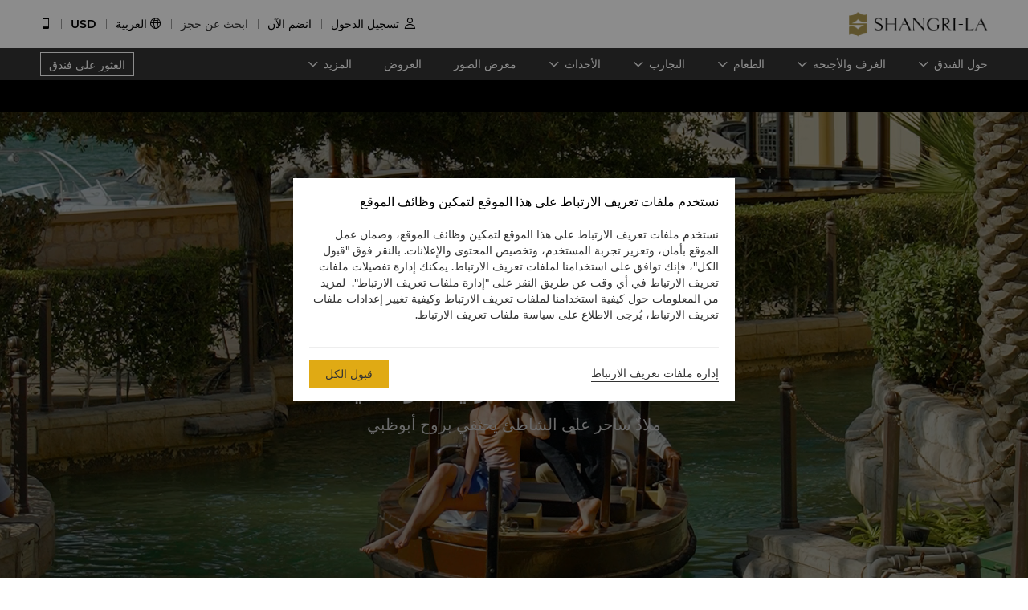

--- FILE ---
content_type: text/html
request_url: https://www.shangri-la.com/ar/abudhabi/shangrila/?restaurantAlias=shang-palace
body_size: 30024
content:
<!DOCTYPE html><html lang="ar" dir=rtl><head><meta charset="utf-8"><meta name="viewport" content="width=device-width, initial-scale=1"><title>فندق شاطئي فاخر 5 نجوم في أبوظبي | قرية البري | شانغريلا</title><meta name="description" content="يقدّم فندقنا الفاخر في شانغريلا قرية البري شاطئاً خاصاً، وغرفاً وأجنحة متميّزة، والعديد من خيارات تناول الطعام وخدمة الواي فاي المجانية. احجز مباشرةً للحصول على أفضل الأسعار."><meta name="keywords" content="فندق خمس نجوم في أبوظبي، فنادق خمس نجوم في أبوظبي، فنادق أبوظبي خمس نجوم، فنادق أبوظبي شاملة التكلفة، منتجعات أبوظبي شاملة التكلفة، فنادق عائلية في أبوظبي، فنادق أبوظبي، فنادق أبوظبي الفاخرة، منتجعات أبوظبي الفاخرة، منتجعات أبوظبي، منتجعات أبوظبي شاملة التكلفة، فنادق شاملة التكلفة في أبوظبي، منتجعات شاملة التكلفة أبوظبي، منتجعات شاملة التكلفة في أبوظبي، فنادق الشاطئ أبوظبي، منتجع شاطئي في أبوظبي، حجز فندق، حجز فندق في أبوظبي، فنادق عائلية أبوظبي، فنادق في أبوظبي الإمارات، فنادق في أبوظبي، فندق فاخر، فنادق فاخرة في أبوظبي، غرف فندقية فاخرة في أبوظبي، منتجعات فاخرة في أبوظبي، منتجعات في أبوظبي"><meta http-equiv="X-UA-Compatible" content="IE=edge,chrome=1"><meta content="telephone=no" name="format-detection"><link rel=canonical href=https://www.shangri-la.com/ar/abudhabi/shangrila/><link rel="icon" type="image/x-icon" href="//s.shangri-la.com/sl-fe-public/imgs/favicon/favicon_shangrila2021.ico"><script>if (typeof wa === 'undefined') {var wa = {} }</script><script>wa = {};
</script><link rel="preload" href="//s.shangri-la.com/sl-fe-public/fonts/montserrat_bold/montserrat_bold.woff" as="font" crossorigin="anonymous"><link rel="preload" href="//s.shangri-la.com/sl-fe-public/fonts/montserrat_bold/montserrat_bold.woff2" as="font" crossorigin="anonymous"><link rel="preload" href="//s.shangri-la.com/sl-fe-public/fonts/montserrat_medium/montserrat_medium.woff" as="font" crossorigin="anonymous"><link rel="preload" href="//s.shangri-la.com/sl-fe-public/fonts/montserrat_medium/montserrat_medium.woff2" as="font" crossorigin="anonymous"><link rel="preload" href="//s.shangri-la.com/sl-fe-public/fonts/montserrat_semibold/montserrat_semibold.woff" as="font" crossorigin="anonymous"><link rel="preload" href="//s.shangri-la.com/sl-fe-public/fonts/montserrat_semibold/montserrat_semibold.woff2" as="font" crossorigin="anonymous"><link rel="preload" href="//s.shangri-la.com/sl-fe-public/css/font_en.0469abd.css" as="style"><link rel="preload" href="//s.shangri-la.com/sl-fe-hotel-prod/css/homepage.ec2ccd4.rtl.css" as="style"><link rel="preload" href="//s.shangri-la.com/sl-fe-hotel-prod/css/datePicker.ac56ce5.css" as="style"><link rel="preload" href="//s.shangri-la.com/sl-fe-hotel-prod/css/packageStyle.39d3747.css" as="style"><link rel="preload" href="//s.shangri-la.com/sl-fe-public/js/jquery-3.5.0.min.js" as="script"><link rel="preload" href="//s.shangri-la.com/sl-fe-public/js/jquery-3.5.0.min.js" as="script"><link rel="preload" href="//s.shangri-la.com/sl-fe-hotel-prod/js/manifest.4a078607d403a00e284a.js" as="script"><link rel="preload" href="//s.shangri-la.com/sl-fe-hotel-prod/js/homepage.47e24f83f58c9633b3f0.js" as="script"><link rel="preload" href="//s.shangri-la.com/sl-fe-hotel-prod/js/datePicker.f953f88157c0903542fa.js" as="script"><link rel="preload" href="//s.shangri-la.com/sl-fe-hotel-prod/js/packageStyle.e4c481523f3d43200858.js" as="script"><link rel="preload" href="//s.shangri-la.com/sl-fe-public/js/performance_log-1.0.1.min.js" as="script"><link rel="preload" href="//s.shangri-la.com/sl-fe-public/js/consent_mode-0.0.13.js" as="script"><link href="//s.shangri-la.com/sl-fe-public/css/font_en.0469abd.css" rel="stylesheet"><link rel="stylesheet" href="//s.shangri-la.com/sl-fe-hotel-prod/css/homepage.ec2ccd4.rtl.css"><link href="//s.shangri-la.com/sl-fe-hotel-prod/css/datePicker.ac56ce5.css" rel="stylesheet"><link href="//s.shangri-la.com/sl-fe-hotel-prod/css/packageStyle.39d3747.css" rel="stylesheet"><script type="text/javascript">var pageName = 'hotels:homepage';</script><script type='text/javascript'>(function(g,b,d,f){(function(a,c,d){if(a){var e=b.createElement("style");e.id=c;e.innerHTML=d;a.appendChild(e)}})(b.getElementsByTagName("head")[0],"at-body-style",d);setTimeout(function(){var a=b.getElementsByTagName("head")[0];if(a){var c=b.getElementById("at-body-style");c&&a.removeChild(c)}},f)})(window,document,"#heroimage {opacity: 0 !important}",8E3);</script><script type='text/javascript'>wa = {"PageName":"Abu Dhabi:SLAD:Hotel Homepage","SiteSection1":"Hotel","SiteSection2":"Hotel Homepage","Language":"ar","HotelCode":"SLAD","HotelBrand":"shangrila","SiteVersion":"New Site"}; var s_account='shgshg-web-global'; if(!wa.SiteVersion) { wa.SiteVersion="New Site"; }</script><script type='text/javascript' src='//assets.adobedtm.com/launch-EN9ded5877c20d4d8bb761a8fc0d80aef9.min.js' async></script><meta http-equiv="x-dns-prefetch-control" content="on"><link rel="dns-prefetch" href="//webapi.amap.com"><link rel="dns-prefetch" href="//restapi.amap.com"><link rel="dns-prefetch" href="//mapclick.amap.com"><link rel="dns-prefetch" href="//webrd04.is.autonavi.com"><link rel="dns-prefetch" href="//maps.google.cn"><link rel="dns-prefetch" href="//ditu.google.cn"><link rel="dns-prefetch" href="//maps.gstatic.cn"><link rel="dns-prefetch" href="//fonts.googleapis.com"><link rel="dns-prefetch" href="//s.shangri-la.com/"><link rel="dns-prefetch" href="//assets.adobedtm.com"><link rel="dns-prefetch" href="//www.googletagmanager.com"><link rel="dns-prefetch" href="//www.google-analytics.com"><link rel="dns-prefetch" href="//www.google.com"><link rel="dns-prefetch" href="//www.tamgrt.com"><link rel="dns-prefetch" href="//shangri-la.sc.omtrdc.net"><link rel="dns-prefetch" href="//fast.shangri-lainternational.demdex.net"><link rel="dns-prefetch" href="//www.googleadservices.com"><link rel="dns-prefetch" href="//googleads.g.doubleclick.net"><link rel="dns-prefetch" href="//connect.facebook.net"><link rel="dns-prefetch" href="//www.facebook.com"><link rel="dns-prefetch" href="//www.tripadvisor.com"><link rel="dns-prefetch" href="//4378683.fls.doubleclick.net"><link rel="dns-prefetch" href="//tag.yieldoptimizer.com"></head><body class="text-regular shangrila ar"><script>(function(w,d,s,l,i){w[l]=w[l]||[];w[l].push({'gtm.start':new Date().getTime(),event:'gtm.js'});var f=d.getElementsByTagName(s)[0],j=d.createElement(s),dl=l!='dataLayer'?'&l='+l:'';j.async=true;j.src='https://www.googletagmanager.com/gtm.js?id='+i+dl;f.parentNode.insertBefore(j,f);})(window,document,'script','dataLayer','GTM-59KZD4');</script><noscript><iframe src="https://www.googletagmanager.com/ns.html?id=GTM-59KZD4" height="0" width="0" style="display:none;visibility:hidden"></iframe></noscript><div class="g-page-main-container"><div><header class="m-header text-medium" id="js-header"></header></div><div class="nav-wrapper"><nav id="js-nav-con"><div class="nav-list"><ul class="nav-wrap"><li class="nav-item mult-link"><a class="sub-nav text-medium mult-link" href="javascript:;">حول الفندق</a><div class="nav-content sl-card-shadow"><div class="content-wrap"><div class="content-item"><h3 class="title-bold">نبذة عن الفندق</h3><ul><li><a class="adobe-link" href="/ar/abudhabi/shangrila/about/" target="_self" data-track-button-name="Click_hotel_navigation_about_overview">نظرة عامة</a></li><li><a class="adobe-link" href="/ar/abudhabi/shangrila/about/services-facilities/" target="_self" data-track-button-name="Click_hotel_navigation_about_services-facilities"> الخدمات والتجهيزات</a></li><li><a class="adobe-link" href="/ar/abudhabi/shangrila/about/map-directions/" target="_self" data-track-button-name="Click_hotel_navigation_about_map-directions">الخريطة والاتجاهات</a></li><li><a class="adobe-link" href="/ar/abudhabi/shangrila/about/local-guide/" target="_self" data-track-button-name="Click_hotel_navigation_about_explorer">استكشف أبوظبي</a></li></ul></div></div></div></li><li class="nav-item mult-link"><a class="sub-nav text-medium mult-link" href="javascript:;">الغرف والأجنحة</a><div class="nav-content sl-card-shadow"><div class="content-wrap"><div class="content-item"><h3 class="title-bold">الغرف</h3><ul><li><a class="adobe-link" href="/ar/abudhabi/shangrila/rooms-suites/rooms/deluxe-room/" target="_self">ديلوكس</a></li><li><a class="adobe-link" href="/ar/abudhabi/shangrila/rooms-suites/rooms/executive-garden-room/" target="_self">غرفة الحديقة التنفيذية</a></li><li><a class="adobe-link" href="/ar/abudhabi/shangrila/rooms-suites/rooms/premier-room/" target="_self">ممتازة</a></li></ul></div><div class="content-item"><h3 class="title-bold">هوريزون كلوب</h3><ul><li><a class="adobe-link" href="/ar/abudhabi/shangrila/rooms-suites/horizon-club/horizon-club-deluxe-room/" target="_self">ديلوكس هوريزون كلوب</a></li><li><a class="adobe-link" href="/ar/abudhabi/shangrila/rooms-suites/horizon-club/horizon-club-premier-room/" target="_self">بريميير هوريزون كلوب</a></li></ul></div><div class="content-item"><h3 class="title-bold">الأجنحة</h3><ul><li><a class="adobe-link" href="/ar/abudhabi/shangrila/rooms-suites/suites/executive-suite/" target="_self">جناح رجال أعمال</a></li><li><a class="adobe-link" href="/ar/abudhabi/shangrila/rooms-suites/suites/garden-suite/" target="_self">جناح الحديقة</a></li><li><a class="adobe-link" href="/ar/abudhabi/shangrila/rooms-suites/suites/speciality-suite/" target="_self">جناح سبيشيالتي</a></li><li><a class="adobe-link" href="/ar/abudhabi/shangrila/rooms-suites/suites/presidential-suite/" target="_self">جناح رئاسي</a></li></ul></div><div class="content-item"><h3 class="title-bold"> غرف متصلة</h3><ul><li><a class="adobe-link" href="/ar/abudhabi/shangrila/rooms-suites/connecting/interconnecting-deluxe-rooms/" target="_self">غرفتان ديلوكس</a></li><li><a class="adobe-link" href="/ar/abudhabi/shangrila/rooms-suites/connecting/interconnecting-executive-garden-rooms/" target="_self">غرفتا الحديقة التنفيذيتان</a></li></ul></div><div class="content-item"><h3 class="title-bold">الفيلات</h3><ul><li><a class="adobe-link" href="/ar/abudhabi/shangrila/rooms-suites/villas/family-villa/" target="_self">الفيلا العائلية</a></li><li><a class="adobe-link" href="/ar/abudhabi/shangrila/rooms-suites/villas/samar-celebration-villa/" target="_self">فيلا احتفال سمر</a></li></ul></div></div><div class="room-overview"><a href="/ar/abudhabi/shangrila/rooms-suites/" target="_self"> نظرة عامة على الغرف والأجنحة</a></div></div></li><li class="nav-item mult-link"><a class="sub-nav text-medium mult-link" href="javascript:;">الطعام</a><div class="nav-content sl-card-shadow"><div class="content-wrap"><div class="content-item"><h3 class="title-bold">المطاعم</h3><ul><li><a class="adobe-link" href="/ar/abudhabi/shangrila/dining/restaurants/bord-eau/" target="_self">Bord Eau بقيادة نيكولا إزنارد</a></li><li><a class="adobe-link" href="/ar/abudhabi/shangrila/dining/restaurants/shang-palace/" target="_self">قصر شانغ</a></li><li><a class="adobe-link" href="/ar/abudhabi/shangrila/dining/restaurants/sofra-bld/" target="_self">سفرة بلد</a></li></ul></div><div class="content-item"><h3 class="title-bold">البارات والصالات</h3><ul><li><a class="adobe-link" href="/ar/abudhabi/shangrila/dining/bars-lounges/al-hanah-bar/" target="_self">بار الحانة</a></li><li><a class="adobe-link" href="/ar/abudhabi/shangrila/dining/bars-lounges/lobby-lounge/" target="_self">ردهة البهو</a></li><li><a class="adobe-link" href="/ar/abudhabi/shangrila/dining/bars-lounges/poolbar/" target="_self">مطعم وبار حمّام السباحة</a></li><li><a class="adobe-link" href="/ar/abudhabi/shangrila/dining/bars-lounges/amalfi-lounge/" target="_self">Amalfi Beach Lounge</a></li></ul></div></div><div class="room-overview"><a href="/ar/abudhabi/shangrila/dining/" target="_self"> نظرة عامة على الطعام</a></div></div></li><li class="nav-item mult-link"><a class="sub-nav text-medium mult-link" href="javascript:;">التجارب</a><div class="nav-content sl-card-shadow"><div class="content-wrap"><div class="content-item"><h3 class="title-bold">الصحة والترفيه</h3><ul><li><a class="adobe-link" href="/ar/abudhabi/shangrila/health-leisure/" target="_self">نظرة عامة</a></li><li><a class="adobe-link" href="/ar/abudhabi/shangrila/health-leisure/chi-the-spa/" target="_self">تشي، ذا سبا</a></li><li><a class="adobe-link" href="/ar/abudhabi/shangrila/health-leisure/health-club/" target="_self">النادي الصحي</a></li></ul></div><div class="content-item"><h3 class="title-bold">نكهات، ومغامرات، ولحظات</h3><ul><li><a class="adobe-link" href="/ar/abudhabi/shangrila/sports-recreation/" target="_self">تعرف على المزيد</a></li></ul></div></div></div></li><li class="nav-item mult-link"><a class="sub-nav text-medium mult-link" href="javascript:;">الأحداث</a><div class="nav-content sl-card-shadow"><div class="content-wrap"><div class="content-item"><h3 class="title-bold"> الزفاف والاحتفالات</h3><ul><li><a class="adobe-link" href="/ar/abudhabi/shangrila/weddings-celebrations/" target="_self">نظرة عامة</a></li><li><a class="adobe-link" href="/ar/abudhabi/shangrila/weddings-celebrations/wedding-packages/" target="_self">باقات الزفاف</a></li><li><a class="adobe-link" href="/ar/corporate/weddings-celebrations/request-for-proposal/?hotelCode=SLAD&amp;hotel=شانغريلا قرية البري، أبوظبي" target="_self">طلب عرض أسعار</a></li><li><a class="adobe-link" href="/ar/abudhabi/shangrila/weddings-celebrations/event-spaces/" target="_self">الإجتماعات والفعاليات</a></li></ul></div><div class="content-item"><h3 class="title-bold">الاجتماعات والمؤتمرات</h3><ul><li><a class="adobe-link" href="/ar/abudhabi/shangrila/meetings-events/" target="_self">نظرة عامة</a></li><li><a class="adobe-link" href="/ar/abudhabi/shangrila/meetings-events/meeting-packages/" target="_self">باقات الاجتماعات</a></li><li><a class="adobe-link" href="/ar/corporate/meetings-events/request-for-proposal/?hotelCode=SLAD&amp;hotel=شانغريلا قرية البري، أبوظبي" target="_self">طلب عرض أسعار</a></li><li><a class="adobe-link" href="/ar/corporate/meetings-events/find-a-venue?hotelCode=SLAD&amp;hotel=شانغريلا قرية البري، أبوظبي" target="_self">حجز قاعة الاجتماعات عبر الإنترنت</a></li><li><a class="adobe-link" href="/ar/abudhabi/shangrila/meetings-events/outside-catering/" target="_self">خدمات الضيافة الخارجية</a></li><li><a class="adobe-link" href="/ar/abudhabi/shangrila/meetings-events/event-spaces/" target="_self">الإجتماعات والفعاليات</a></li></ul></div></div></div></li><li class="nav-item"><a class="sub-nav text-medium" href="/ar/abudhabi/shangrila/photos-videos/" target="_self">معرض الصور</a><div class="nav-content sl-card-shadow"><div class="content-wrap"></div></div></li><li class="nav-item"><a class="sub-nav text-medium" href="/ar/abudhabi/shangrila/offers/" target="_self">العروض</a><div class="nav-content sl-card-shadow"><div class="content-wrap"></div></div></li><li class="nav-item mult-link"><a class="sub-nav text-medium mult-link" href="javascript:;">المزيد</a><div class="nav-content sl-card-shadow"><div class="content-wrap"><div class="content-item"><h3 class="title-bold">الشقق</h3><ul><li><a class="adobe-link" href="/ar/abudhabi/shangrila/apartments-residences/" target="_self">عرض المزيد</a></li></ul></div><div class="content-item"><h3 class="title-bold">كرت هدية</h3><ul><li><a class="adobe-link" href="https://shangrilaabudhabi.skchase.com/gifts" target="_self">عرض المزيد</a></li></ul></div></div></div></li></ul><a class="hotel-link text-medium js-buy-now" href="/en/find-a-hotel/">العثور على فندق</a></div></nav></div><div></div><div class="page-container"><div class="sl-section"><div class="content hotel-retry" id="js-retry-con"></div></div><div></div><div class="banner" id="js-banner"><div><div class="sl-banner"><div class="swiper-container has-data swiper-container-video-clip"><div class="swiper-wrapper"><div class="swiper-slide" data-index="0"><div class="banner-layer"><div class="layer-con"><div class="content-con"><div class="upperHeadLines-content"><div class="headline-text title-regular">شانغريلا قرية البري، أبوظبي</div><div class="headline-sub-text">ملاذٌ ساحر على الشاطئ يحتفي بروح أبوظبي</div></div><div class="video-inner video-inner-0"></div></div><div class="bottom-btn-con"> <a class="learn-more" href="https://www.shangri-la.com/abudhabi/shangrila/offers/" target="_self">احجز الآن</a></div></div></div></div></div></div></div></div><div class="hotel-homepage search-wrap "><div class="sl-section select-room-search-con background-box" id="js-hotel-search-container"><div class="search-content text-regular one-line-search-wrapper has-transparent-border" id="js-search-wrapper"><div class="one-line-search-con"><div class="filter-item hotel-input-con sl-hide" id="js-hotel-input-con"><input class="text-input js-hotel-input" type="text" placeholder="ابحث عن فندق أو مدينة أو وجهة"><div class="text-input js-hotel-msg error-msg">يرجى إدخال فندق أو مدينة أو وجهة</div></div><div class="filter-item date-input-con" id="js-check-container"><input class="text-input check-in js-check-in" type="text" readOnly><span class="check-out-prompt text-regular js-check-out-prompt"></span><input class="text-input check-out js-check-out" type="text" readOnly><div class="date-sign sl-hide"></div></div><div class="filter-item room-input-con" id="js-room-con"><input class="js-room-input text-input" type="text" readOnly><div class="room-select-wrapper text-regular js-room-wrapper" style="display: none;"><div class="room-form-con layer-con js-room-form"></div></div></div><div class="filter-item code-input-con" id="js-code-con"><input class="text-input js-code-input" type="text" placeholder="رمز خاص" readOnly><div class="code-form text-regular sl-poplayer-shadow js-code-layer" style="display: none;"><div class="code-form-con layer-con"><div class="code-form-tit">سعر الشركات / السعر الخاص (اختياري)</div><div class="code-form-row"><select class="js-code-select" placeholder="حدد نوع الرمز"><option value="">حدد نوع الرمز</option><option value="Corporate">شركة</option><option value="Group">مجموعة</option><option value="TravelAgency">وكالة سفريات</option><option value="Promotion">عرض ترويجي</option></select></div><div class="code-form-row"><input class="code-form-input sl-input js-code-value-input" type="text" placeholder="أدخل الرمز"><select class="code-form-select js-special-code-select sl-hide" placeholder="يرجى التحديد"></select></div></div><div id="js-react-spc-history-wrapper"></div></div></div><div class="filter-item"><a class="booking-btn text-medium adobe-link" data-track-location-id="body" data-track-button-name="search" data-track-events="event12" id="js-booking-btn">بحث</a><div class="booking-btn text-medium js-booking-loading" style="display: none;"></div></div></div></div></div></div><div></div></div><div id="THNContainer"></div><div id="js-offers-con"><div class="sl-section hotel-offer section-con"><div class="content"><h2 class="item-title title-regular">العروض</h2><div class="offers-container"><div class="offer-item sl-card-shadow"><div class="offer-img"><img class="img-con js-lazy" data-src="https://sitecore-cd-imgr.shangri-la.com/MediaFiles/C/6/5/{C65DD585-051D-49EA-BFDD-C424DC64059B}202009_SLAD_Woman-InfinityPool-Sunset_Generic-Offers.jpg?w=360&amp;h=175&amp;mode=crop&amp;quality=100&amp;scale=both"/></div><div class="content-con"><div class="offer-type text-medium"><span class="offer-type-item text-regular">الإقامة</span><span class="offer-type-item text-regular">الباقة تشمل الفطور</span></div><div class="offer-time text-regular"> </div><div class="offer-title text-medium">استمتع بأكثر مع مجرد فطور، بالإضافة إلى تسجيل المغادرة بعد الموعد المحدد</div><div class="offer-desc text-regular">امرح بالغطس مع إمكانية دخول الشاطئ الخاص وحمام السباحة، وتلذذ بفطور يومي، واستفِد من فرصة تسجيل مغادرة متأخر، وغير ذلك الكثير!</div><div class="offer-price"> <div class="offer-price-text">من <b> USD 148 </b> المتوسط لكل ليلة</div></div><a class="link-btn text-medium" href="/ar/abudhabi/shangrila/offer-detail/rooms-suites/shangri-la-staycation" target="_blank">عرض التفاصيل</a></div></div><div class="offer-item sl-card-shadow"><div class="offer-img"><img class="img-con js-lazy" data-src="https://sitecore-cd-imgr.shangri-la.com/MediaFiles/9/5/B/{95BA9FEB-EFCC-43E3-8B8A-9AC9A5AEA8FD}202405_SLAD_Half-Board_1920x940.jpg?w=360&amp;h=175&amp;mode=crop&amp;quality=100&amp;scale=both"/></div><div class="content-con"><div class="offer-type text-medium"><span class="offer-type-item text-regular">الإقامة</span><span class="offer-type-item text-regular">الباقة تشمل الفطور</span><span class="offer-type-item text-regular">الباقة تشمل الغداء/العشاء</span></div><div class="offer-time text-regular"> </div><div class="offer-title text-medium">باقة نصف الإقامة</div><div class="offer-desc text-regular">دلّل نفسك بإقامة مفعمة بالنكهات مع وجبة فطور يومية، بالإضافة إلى وجبة الغداء أو العشاء حسب اختيارك.
</div><div class="offer-price"> <div class="offer-price-text">من <b> USD 233 </b> المتوسط لكل ليلة</div></div><a class="link-btn text-medium" href="/ar/abudhabi/shangrila/offer-detail/rooms-suites/half-board-in-abu-dhabi" target="_blank">عرض التفاصيل</a></div></div><div class="offer-item sl-card-shadow"><div class="offer-img"><img class="img-con js-lazy" data-src="https://sitecore-cd-imgr.shangri-la.com/MediaFiles/1/3/7/{137D1D9E-0E2A-4A63-9DF9-69638F065718}202512_SLAD_Festive-Afternoon_Tea_1920x940.jpg?w=360&amp;h=175&amp;mode=crop&amp;quality=100&amp;scale=both"/></div><div class="content-con"><div class="offer-type text-medium"><span class="offer-type-item text-regular">Culinary Delight</span><span class="offer-type-item text-regular">Festive Delights</span></div><div class="offer-time text-regular"> </div><div class="offer-title text-medium">Festive Afternoon Tea</div><div class="offer-desc text-regular">Enjoy an enchanting afternoon tea filled with festive flavours.</div><div class="offer-price"> </div><a class="link-btn text-medium" href="/ar/abudhabi/shangrila/offer-detail/dining/festive-afternoon-tea" target="_blank">عرض التفاصيل</a></div></div></div><a class="more-link text-regular adobe-link" href="/ar/abudhabi/shangrila/offers/" data-track-button-name="click_hotel_homepage_offer_view_detail">عرض الكل</a></div></div></div><div><div class="sl-section hotel-about section-con"><div class="content"><div class="content-con"><div class="tit title-regular">نظرة عامة </div><div class="desc text-regular">يقع فندق شانغريلا قرية البري، أبوظبي، بين شاطئ بكر خاص بطول كيلومتر واحد وحدائق وارفة، ويُعد واحة حقيقية في قلب الإمارات. كل غرفة مجهزة بأناقة بمرافق عصرية وطراز معماري عربي متألق، وتوفر العديد منها إطلالات خلّابة على خور المقطع ومسجد الشيخ زايد الكبير. تساعد قوارب العبرة التقليدية النزلاء في السفر عبر الممرات المائية إلى مجمع قرية البري، حيث يمكنهم التسوق في السوق، أو زيارة فندق تريدرز القريب.<br />

</div><div class="list"><div class="item">213 غرفة وجناحاً، و6 فيلات خاصة، و160 شقة فندقية</div><div class="item">4 مطاعم وبارات، بما في ذلك قصر شانغ الشهير</div><div class="item">شاطئ خاص وحمام سباحة مترامي الأطراف</div></div><a class="adobe-link link-btn text-medium" href="/ar/abudhabi/shangrila/about/" data-track-button-name="Click_hotel_homepage_about_learnmore">عرض المزيد</a></div><div class="img-con"><img class="img" src="https://sitecore-cd-imgr.shangri-la.com/MediaFiles/B/5/3/{B539A8B5-5ED3-4A82-8740-4797718AD7D9}SLAD_AboutOverview_1920x940.jpg?w=600&amp;h=500&amp;mode=crop&amp;scale=both"/><div class="img-bg"></div></div></div></div></div><div id="js-recommend-room"></div><div id="js-experience-con"></div><div class="sl-section destination-con" id="js-destination-con" style="display: none;"><div class="content-item"><h2 class="item-title title-regular">الوجهة</h2><div class="item-cont cont-map" id="js-cont-map"><div class="map-wrapper" id="js-map-wrapper"></div></div></div></div><div id="js-hotel-info-con"></div></div><script>var __pageData = {"bannerData":[{"type":"Video","imageSourceUrl":"https://sitecore-cd-imgr.shangri-la.com/MediaFiles/E/C/B/{ECB4A6C6-80DB-4470-88B1-1570BF035DA8}Shangri La Hotel, Qaryat Al Beri, Abu Dhabi - Exterior - 1291531.jpg","headLineUrl":"http://","videoWidthRatio":"4","videoHeightRatio":"3","videoMP4":"","videoOGG":"","videoWEBM":"","videoId":"","uploadedVideo":"https://sitecore-cd.shangri-la.com/MediaFiles/C/0/3/{C039DF56-C61E-4554-931A-9F79661D6F26}202510_SLAD_HP-Banner_1920x1080.mp4","soundOn":false,"autoPlay":true,"videoScaling":"FullWidth"}],"brand":"shangrila","brandTheme":"shangrila","languageList":["English","Chinese","Japanese","Arabic"],"hotelNoticeData":{"title":"","content":""},"hotelBannerBottom":{},"offer":{"findMore":false,"list":[{"id":"Arabic_D5FA2B13-F4F6-4A71-AB28-09DF3F5D1934","offerId":"D5FA2B13-F4F6-4A71-AB28-09DF3F5D1934","offerType":"ROOMS_SUITES","offerTypeDesc":"الغرف والأجنحة","title":"استمتع بأكثر مع مجرد فطور، بالإضافة إلى تسجيل المغادرة بعد الموعد المحدد","description":"امرح بالغطس مع إمكانية دخول الشاطئ الخاص وحمام السباحة، وتلذذ بفطور يومي، واستفِد من فرصة تسجيل مغادرة متأخر، وغير ذلك الكثير!","offerImage":"https://sitecore-cd-imgr.shangri-la.com/MediaFiles/C/6/5/{C65DD585-051D-49EA-BFDD-C424DC64059B}202009_SLAD_Woman-InfinityPool-Sunset_Generic-Offers.jpg","offerStartDate":"","offerEndDate":"","currency":"USD","price":"148","requireMultiNightStay":false,"minMultiNightCount":0,"exclusiveGC":false,"bookable":true,"hotelName":"شانغريلا قرية البري، أبوظبي","interestTypes":["غرفة نوم"],"urlAlias":"shangri-la-staycation","sectionName":"rooms-suites","subSectionName":"","offerLevel":"Hotel","hotelCode":"SLAD","mobileDetailUrl":"/abudhabi/shangrila/offers/details/hotel/rooms-suites/shangri-la-staycation/","offerInterestTypes":["ROOM"],"eventsOrWeddings":false,"hotelOfferUrl":"/abudhabi/shangrila/offer-detail/rooms-suites/shangri-la-staycation","categoryEntityList":[{"codeValue":"stay","codeName":"الإقامة"}],"promotionTagList":[],"uspLabelList":[{"codeValue":"BreakfastIncluded","codeName":"الباقة تشمل الفطور"}],"unionAllLabelList":[{"codeValue":"stay","codeName":"الإقامة"},{"codeValue":"BreakfastIncluded","codeName":"الباقة تشمل الفطور"}],"mealPeriodList":[],"restaurantCodes":[],"bonusChoice":false,"priceDesc":"من <b> USD 148 </b> المتوسط لكل ليلة","_href":"/offer-detail/rooms-suites/shangri-la-staycation/"},{"id":"Arabic_7D4B0637-9AE5-419C-A2C3-BF9E994A99F5","offerId":"7D4B0637-9AE5-419C-A2C3-BF9E994A99F5","offerType":"ROOMS_SUITES","offerTypeDesc":"الغرف والأجنحة","title":"باقة نصف الإقامة","description":"دلّل نفسك بإقامة مفعمة بالنكهات مع وجبة فطور يومية، بالإضافة إلى وجبة الغداء أو العشاء حسب اختيارك.\n","offerImage":"https://sitecore-cd-imgr.shangri-la.com/MediaFiles/9/5/B/{95BA9FEB-EFCC-43E3-8B8A-9AC9A5AEA8FD}202405_SLAD_Half-Board_1920x940.jpg","offerStartDate":"","offerEndDate":"","currency":"USD","price":"233","requireMultiNightStay":false,"minMultiNightCount":0,"exclusiveGC":false,"bookable":true,"hotelName":"شانغريلا قرية البري، أبوظبي","interestTypes":["غرفة نوم"],"urlAlias":"half-board-in-abu-dhabi","sectionName":"rooms-suites","subSectionName":"","offerLevel":"Hotel","hotelCode":"SLAD","mobileDetailUrl":"/abudhabi/shangrila/offers/details/hotel/rooms-suites/half-board-in-abu-dhabi/","offerInterestTypes":["ROOM"],"eventsOrWeddings":false,"hotelOfferUrl":"/abudhabi/shangrila/offer-detail/rooms-suites/half-board-in-abu-dhabi","categoryEntityList":[{"codeValue":"stay","codeName":"الإقامة"}],"promotionTagList":[],"uspLabelList":[{"codeValue":"BreakfastIncluded","codeName":"الباقة تشمل الفطور"},{"codeValue":"LunchDinnerIncluded","codeName":"الباقة تشمل الغداء/العشاء"}],"unionAllLabelList":[{"codeValue":"stay","codeName":"الإقامة"},{"codeValue":"BreakfastIncluded","codeName":"الباقة تشمل الفطور"},{"codeValue":"LunchDinnerIncluded","codeName":"الباقة تشمل الغداء/العشاء"}],"mealPeriodList":[],"restaurantCodes":[],"bonusChoice":false,"priceDesc":"من <b> USD 233 </b> المتوسط لكل ليلة","_href":"/offer-detail/rooms-suites/half-board-in-abu-dhabi/"},{"id":"Arabic_68F5C27D-E2B4-496F-AC22-8F6B4EE54475","offerId":"68F5C27D-E2B4-496F-AC22-8F6B4EE54475","offerType":"DINING","offerTypeDesc":"الطعام","title":"Festive Afternoon Tea","description":"Enjoy an enchanting afternoon tea filled with festive flavours.","offerImage":"https://sitecore-cd-imgr.shangri-la.com/MediaFiles/1/3/7/{137D1D9E-0E2A-4A63-9DF9-69638F065718}202512_SLAD_Festive-Afternoon_Tea_1920x940.jpg","offerStartDate":"08 Dec 2025","offerEndDate":"07 Jan 2026","currency":"","price":"","requireMultiNightStay":false,"minMultiNightCount":0,"exclusiveGC":false,"bookable":false,"hotelName":"شانغريلا قرية البري، أبوظبي","interestTypes":["تناول الطعام"],"urlAlias":"festive-afternoon-tea","sectionName":"dining","subSectionName":"","offerLevel":"Hotel","hotelCode":"SLAD","mobileDetailUrl":"/abudhabi/shangrila/offers/details/hotel/dining/festive-afternoon-tea/","offerInterestTypes":[],"eventsOrWeddings":false,"hotelOfferUrl":"/abudhabi/shangrila/offer-detail/dining/festive-afternoon-tea","categoryEntityList":[{"codeValue":"dine","codeName":"Culinary Delight"}],"promotionTagList":[{"codeValue":"SeasonalSpecials","codeName":"Festive Delights"}],"uspLabelList":[],"unionAllLabelList":[{"codeValue":"dine","codeName":"Culinary Delight"},{"codeValue":"SeasonalSpecials","codeName":"Festive Delights"}],"mealPeriodList":[],"restaurantCodes":[],"bonusChoice":false,"priceDesc":"الأسعار بعملة <b>   </b>","_href":"/offer-detail/dining/festive-afternoon-tea/"}],"_validateResult":{"userValidateStatus":-1,"message":"未登录"},"time":51},"hotelBasicData":{"cityAlias":"abudhabi","hotelAlias":"shangrila","hotelCode":"SLAD","address":"خور المقطع، ص.ب 128881، أبوظبي، United Arab Emirates","telephone":"(971 2) 509 8888","email":"abudhabi@shangri-la.com","hotelName":"شانغريلا قرية البري، أبوظبي","city":"Abu Dhabi","cityEn":"Abu Dhabi","checkInCheckOut":"تسجيل الوصول: 2:00 ظهراً<br/>تسجيل المغادرة: 12:00 ظهراً","paymentModeList":["AMEX","CHINAUNIONPAY","DINERS","JCB","MASTERCARD","VISA"],"country":"United Arab Emirates","minLengthOfStay":1,"latitude":"24.406890","longitude":"54.490749","countryEn":"United Arab Emirates","lbsLongitude":"54.490749","lbsLatitude":"24.406890","brand":"SHANGRILA","showPaymentMethod":"نقبل بطاقات الائتمان التالية: أمريكان إكسبريس، وداينرز كلوب، وجي سي بي، وماستر كارد، وفيزا، وتشاينا يونيون باي"},"mapType":"BAIDUMAP","headerComponentConfig":{"languageList":[{"key":"English","name":"English"},{"key":"Chinese","name":"简体中文"},{"key":"Japanese","name":"日本語"},{"key":"Arabic","name":"العربية"}],"excludeLanguage":[],"headerData":{"header":{"__typename":"GlobalHeader","id":"7404A56B4EFA4B1888BDB96D301DE3C3","logoImage":{"__typename":"ImageField","src":"https://sitecore-cd.shangri-la.com/-/media/Shangri-La/header_footer/Global_SLCHeaderLogo.png"},"logoImageWhite":{"__typename":"ImageField","src":"https://sitecore-cd.shangri-la.com/-/media/Shangri-La/header_footer/Global_SLCHeaderLogo_White.png"},"logoUrl":{"__typename":"TextField","value":"https://www.shangri-la.com/en/"},"loginText":{"__typename":"TextField","value":"تسجيل الدخول"},"joinNowText":{"__typename":"TextField","value":"انضم الآن"},"findReservations":{"__typename":"TextField","value":"البحث عن الحجوزات"},"myReservations":{"__typename":"TextField","value":"حجوزاتي"},"myVouchers":{"__typename":"TextField","value":"القسائم"},"myAccount":{"__typename":"TextField","value":"حسابي"},"points":{"__typename":"TextField","value":"النقاط"},"gcTier":{"__typename":"MultilistField","targetItems":[{"__typename":"GCTier","tierAlias":{"__typename":"TextField","value":"جولد"},"tierName":{"__typename":"TextField","value":"gold"},"tierCard":{"__typename":"ImageField","src":"https://sitecore-cd.shangri-la.com/-/media/Shangri-La/golden-circle/tiers/Gold.png"}},{"__typename":"GCTier","tierAlias":{"__typename":"TextField","value":"جايد"},"tierName":{"__typename":"TextField","value":"jade"},"tierCard":{"__typename":"ImageField","src":"https://sitecore-cd.shangri-la.com/-/media/Shangri-La/golden-circle/tiers/Jade.png"}},{"__typename":"GCTier","tierAlias":{"__typename":"TextField","value":"دايموند"},"tierName":{"__typename":"TextField","value":"diamond"},"tierCard":{"__typename":"ImageField","src":"https://sitecore-cd.shangri-la.com/-/media/Shangri-La/golden-circle/tiers/Diamond.png"}}]},"languageList":{"__typename":"MultilistField","targetItems":[{"__typename":"LanguageModule","value":{"__typename":"TextField","value":"English"},"languageName":{"__typename":"TextField","value":"English"}},{"__typename":"LanguageModule","value":{"__typename":"TextField","value":"Chinese"},"languageName":{"__typename":"TextField","value":"简体中文"}},{"__typename":"LanguageModule","value":{"__typename":"TextField","value":"Japanese"},"languageName":{"__typename":"TextField","value":"日本語"}}]},"currencyList":{"__typename":"MultilistField","targetItems":[{"__typename":"Currency","currencyCode":{"__typename":"TextField","value":"CNY"},"currencyName":{"__typename":"TextField","value":"رنمينبي"}},{"__typename":"Currency","currencyCode":{"__typename":"TextField","value":"USD"},"currencyName":{"__typename":"TextField","value":"دولار أمريكي"}},{"__typename":"Currency","currencyCode":{"__typename":"TextField","value":"GBP"},"currencyName":{"__typename":"TextField","value":"جنيه إسترليني"}},{"__typename":"Currency","currencyCode":{"__typename":"TextField","value":"SGD"},"currencyName":{"__typename":"TextField","value":"دولار سينغافوري"}},{"__typename":"Currency","currencyCode":{"__typename":"TextField","value":"HKD"},"currencyName":{"__typename":"TextField","value":"دولار هونغ كونغ"}},{"__typename":"Currency","currencyCode":{"__typename":"TextField","value":"AED"},"currencyName":{"__typename":"TextField","value":"درهم إماراتي"}},{"__typename":"Currency","currencyCode":{"__typename":"TextField","value":"AUD"},"currencyName":{"__typename":"TextField","value":"دولار أسترالي"}},{"__typename":"Currency","currencyCode":{"__typename":"TextField","value":"BND"},"currencyName":{"__typename":"TextField","value":"دولار بروني"}},{"__typename":"Currency","currencyCode":{"__typename":"TextField","value":"BRL"},"currencyName":{"__typename":"TextField","value":"ريال برازيلي"}},{"__typename":"Currency","currencyCode":{"__typename":"TextField","value":"CAD"},"currencyName":{"__typename":"TextField","value":"دولار كندي"}},{"__typename":"Currency","currencyCode":{"__typename":"TextField","value":"CHF"},"currencyName":{"__typename":"TextField","value":"فرنك سويسري"}},{"__typename":"Currency","currencyCode":{"__typename":"TextField","value":"DKK"},"currencyName":{"__typename":"TextField","value":"كرونة دنماركية"}},{"__typename":"Currency","currencyCode":{"__typename":"TextField","value":"EUR"},"currencyName":{"__typename":"TextField","value":"يورو"}},{"__typename":"Currency","currencyCode":{"__typename":"TextField","value":"FJD"},"currencyName":{"__typename":"TextField","value":"دولار فيجي"}},{"__typename":"Currency","currencyCode":{"__typename":"TextField","value":"IDR"},"currencyName":{"__typename":"TextField","value":"روبية إندونيسية"}},{"__typename":"Currency","currencyCode":{"__typename":"TextField","value":"INR"},"currencyName":{"__typename":"TextField","value":"روبية هندية"}},{"__typename":"Currency","currencyCode":{"__typename":"TextField","value":"JPY"},"currencyName":{"__typename":"TextField","value":"ين ياباني"}},{"__typename":"Currency","currencyCode":{"__typename":"TextField","value":"KRW"},"currencyName":{"__typename":"TextField","value":"وون كوري"}},{"__typename":"Currency","currencyCode":{"__typename":"TextField","value":"LKR"},"currencyName":{"__typename":"TextField","value":"روبية سريلانكي"}},{"__typename":"Currency","currencyCode":{"__typename":"TextField","value":"MMK"},"currencyName":{"__typename":"TextField","value":"كيات ميانماري"}},{"__typename":"Currency","currencyCode":{"__typename":"TextField","value":"MNT"},"currencyName":{"__typename":"TextField","value":"توغريك منغولي"}},{"__typename":"Currency","currencyCode":{"__typename":"TextField","value":"MYR"},"currencyName":{"__typename":"TextField","value":"رينغيت ماليزي"}},{"__typename":"Currency","currencyCode":{"__typename":"TextField","value":"NOK"},"currencyName":{"__typename":"TextField","value":"كرونة نرويجية"}},{"__typename":"Currency","currencyCode":{"__typename":"TextField","value":"NTD"},"currencyName":{"__typename":"TextField","value":"دولار تايواني جديد"}},{"__typename":"Currency","currencyCode":{"__typename":"TextField","value":"NZD"},"currencyName":{"__typename":"TextField","value":"دولار نيوزيلندي"}},{"__typename":"Currency","currencyCode":{"__typename":"TextField","value":"OMR"},"currencyName":{"__typename":"TextField","value":"ريال عماني"}},{"__typename":"Currency","currencyCode":{"__typename":"TextField","value":"PHP"},"currencyName":{"__typename":"TextField","value":"بيسو فلبيني"}},{"__typename":"Currency","currencyCode":{"__typename":"TextField","value":"PKR"},"currencyName":{"__typename":"TextField","value":"روبية باكستانية"}},{"__typename":"Currency","currencyCode":{"__typename":"TextField","value":"QAR"},"currencyName":{"__typename":"TextField","value":"ريال قطري"}},{"__typename":"Currency","currencyCode":{"__typename":"TextField","value":"RUB"},"currencyName":{"__typename":"TextField","value":"روبل روسي"}},{"__typename":"Currency","currencyCode":{"__typename":"TextField","value":"SAR"},"currencyName":{"__typename":"TextField","value":"ريال سعودي"}},{"__typename":"Currency","currencyCode":{"__typename":"TextField","value":"SCR"},"currencyName":{"__typename":"TextField","value":"روبية سيشلية"}},{"__typename":"Currency","currencyCode":{"__typename":"TextField","value":"SEK"},"currencyName":{"__typename":"TextField","value":"كرونة سويدية"}},{"__typename":"Currency","currencyCode":{"__typename":"TextField","value":"THB"},"currencyName":{"__typename":"TextField","value":"بات تايلندي"}},{"__typename":"Currency","currencyCode":{"__typename":"TextField","value":"TRY"},"currencyName":{"__typename":"TextField","value":"ليرة تركية"}},{"__typename":"Currency","currencyCode":{"__typename":"TextField","value":"ZAR"},"currencyName":{"__typename":"TextField","value":"راند جنوب أفريقي"}}]},"profileCard":{"__typename":"LookupField","targetItem":{"__typename":"ProfileCard_23cfe45de1e04eabac2ec61167d54fd9","welcomeBack":{"__typename":"TextField","value":"مرحباً بك من جديد"},"pointBalance":{"__typename":"TextField","value":"رصيد حساب نقاط برنامج شانغريلا سيركل"},"staysTo":{"__typename":"TextField","value":"{0} عدد الإقامات المتبقية لدرجة"},"nightsTo":{"__typename":"TextField","value":"{0} عدد الليالي المتبقية لدرجة"},"tierPointsTo":{"__typename":"TextField","value":" {0} عدد الإقامات المتبقية لدرجة "},"signOut":{"__typename":"TextField","value":"خروج"},"diamondTip":{"__typename":"TextField","value":"شكرًا لثقتك ودعمك لنا!"},"profileCardLink":{"__typename":"MultilistField","targetItems":[{"__typename":"NavigationLink","adobeTrack":{"__typename":"TextField","editable":"dashboard"},"name":"Dashboard Link","linkNavigation":{"__typename":"LinkField","target":"","text":"لوحة المتابعة","url":"https://www.shangri-la.com/en/corporate/golden-circle/online-services/account-summary/","anchor":""}},{"__typename":"NavigationLink","adobeTrack":{"__typename":"TextField","editable":"golden-circle-home"},"name":"GC Homepage Link","linkNavigation":{"__typename":"LinkField","target":"","text":"الصفحة الرئيسية لشانغريلا سيركل","url":"https://www.shangri-la.com/en/corporate/golden-circle/","anchor":""}}]}}},"reservationCard":{"__typename":"LookupField","targetItem":{"__typename":"MyReservationCard","upcomingReservation":{"__typename":"TextField","value":"رحلتك القادمة"},"viewAllReservation":{"__typename":"LinkField","url":"https://www.shangri-la.com/en/corporate/golden-circle/online-services/reservations-list/","text":"عرض وإدارة جميع الحجوزات"},"findAReservation":{"__typename":"LinkField","url":"https://www.shangri-la.com/en/corporate/golden-circle/online-services/reservations-query/","text":"ابحث عن حجز"},"noReservationCopy":{"__typename":"TextField","editable":"<span style=\"background-color: #ffffff; color: #222222;\">ليس لديك اي حجوزات قادمة</span>"},"errorReservation":{"__typename":"TextField","value":".عذراً، لم نتمكن من تحميل الحجز الخاص بك"}}},"appDownloads":{"__typename":"LookupField","targetItem":{"__typename":"Downloads","qrCode":{"__typename":"ImageField","src":"https://sitecore-cd.shangri-la.com/-/media/mobile-app/241024_APP_QRCode_top_right.png"},"tipsText":{"__typename":"TextField","value":"العرض في التطبيق\t"}}},"recommendationsTitle":{"__typename":"TextField","value":""},"openRecommendations":{"__typename":"TextField","value":""}},"profileYearMonth":null,"profileCheckIn":{"__typename":"DictionaryEntry","id":"BB3925583CFD55929019EDB13205E183","phrase":{"__typename":"TextField","value":"تسجيل الوصول"}},"profileCheckOut":{"__typename":"DictionaryEntry","id":"53AB861FD9BA5E31B2F22315BFFEE118","phrase":{"__typename":"TextField","value":"تسجيل المغادرة"}},"profileAddress":null,"profileTel":null,"headerRetry":null,"dialogLoading":null,"headerLanguage":null,"headerCurrency":null,"mainMenu":{"__typename":"DictionaryEntry","id":"FF7FC5DFDD954E1386A28DA39BCF4D6D","phrase":{"__typename":"TextField","value":"القائمة الرئيسية"}},"more":{"__typename":"DictionaryEntry","id":"163C5FC4C2B7402C95827D30C8B88072","phrase":{"__typename":"TextField","value":"المزيد"}},"dialogYes":null,"dialogNo":null,"dialogLogoutConfirm":{"__typename":"DictionaryEntry","id":"299B86E33E584394BA30A878571C84E7","phrase":{"__typename":"TextField","value":"هل أنت متأكد أنك تريد تسجيل الخروج؟"}}},"useHomeLogoUrl":true},"hotelBaseInfo":{"privacyPolicy":"C29189A9-29F7-463C-B2B4-9FEDA213F25D","privacyUrl":"/ar/abudhabi/shangrila/privacy-policy/","pressRoom":"/ar/abudhabi/shangrila/press-room/","hotelTerms":"C100BE16-245B-40A1-BEB3-5110E92118C5","termsUrl":"/ar/abudhabi/shangrila/terms-conditions/","languages":["English","Chinese","Japanese","Arabic"]},"lang":"ar","cityAlias":"abudhabi","hotelAlias":"shangrila"};</script><div id="sl-footer-root"><div id="sl-footer" class="sl-footer unresponsive" data-reactroot=""><div class="topBlock bgHotel"><div class="content"><div class="sectionList margin25"><div class="linkList" data-index="0"><div class="linkTitle">ابحث واحجز</div><div class="linkMobileTitle"><div class="title">ابحث واحجز</div><span class="icon"><svg width="14" height="14" viewBox="0 0 256 256" xmlns="http://www.w3.org/2000/svg"><defs><style></style></defs><path d="M128.014 200.572L3.838 76.425a13.26 13.26 0 0 1-3.81-10.95c.339-2.907 1.58-5.673 3.81-7.874 2.23-2.23 4.995-3.5 7.902-3.81 3.867-.452 7.93.818 10.922 3.81l105.324 105.323L233.281 57.602c2.145-2.145 4.826-3.415 7.648-3.754 3.952-.536 8.129.706 11.177 3.754 2.906 2.906 4.176 6.773 3.838 10.583a13.136 13.136 0 0 1-3.838 8.24L128.014 200.573z" fill="#ffffff"></path></svg></span></div><div class="linkListContainer"><ul class="ul"><a class="link" href="https://www.shangri-la.com/en/find-a-hotel/">وجهاتنا</a><a class="link" href="https://www.shangri-la.com/en/corporate/golden-circle/online-services/reservations-query/">البحث عن الحجوزات</a><a class="link" href="https://www.shangri-la.com/en/corporate/meetings-events/">الاجتماعات والفعاليات</a><a class="link" href="https://www.shangri-la.com/restaurants-bars/">المطاعم والبارات</a></ul></div></div><div class="linkList" data-index="1"><div class="linkTitle">برنامج شانغريلا سيركل</div><div class="linkMobileTitle"><div class="title">برنامج شانغريلا سيركل</div><span class="icon"><svg width="14" height="14" viewBox="0 0 256 256" xmlns="http://www.w3.org/2000/svg"><defs><style></style></defs><path d="M128.014 200.572L3.838 76.425a13.26 13.26 0 0 1-3.81-10.95c.339-2.907 1.58-5.673 3.81-7.874 2.23-2.23 4.995-3.5 7.902-3.81 3.867-.452 7.93.818 10.922 3.81l105.324 105.323L233.281 57.602c2.145-2.145 4.826-3.415 7.648-3.754 3.952-.536 8.129.706 11.177 3.754 2.906 2.906 4.176 6.773 3.838 10.583a13.136 13.136 0 0 1-3.838 8.24L128.014 200.573z" fill="#ffffff"></path></svg></span></div><div class="linkListContainer"><ul class="ul"><a class="link" href="http://">لمحة عن البرنامج</a><a class="link" href="https://www.shangri-la.com/en/corporate/shangrilacircle/joingc/">انضم إلى برنامج شانغريلا سيركل</a><a class="link" href="https://www.shangri-la.com/en/corporate/shangrilacircle/online-services/account-summary/">لمحة عن الحساب</a><a class="link" href="https://www.shangri-la.com/en/corporate/shangrilacircle/faq/enrolment-termination/">الأسئلة الشائعة</a><a class="link" href="https://www.shangri-la.com/en/corporate/shangrilacircle/contact-us/">اتصل بنا</a></ul></div></div><div class="linkList" data-index="2"><div class="linkTitle">لمحة عن مجموعة شانغريلا</div><div class="linkMobileTitle"><div class="title">لمحة عن مجموعة شانغريلا</div><span class="icon"><svg width="14" height="14" viewBox="0 0 256 256" xmlns="http://www.w3.org/2000/svg"><defs><style></style></defs><path d="M128.014 200.572L3.838 76.425a13.26 13.26 0 0 1-3.81-10.95c.339-2.907 1.58-5.673 3.81-7.874 2.23-2.23 4.995-3.5 7.902-3.81 3.867-.452 7.93.818 10.922 3.81l105.324 105.323L233.281 57.602c2.145-2.145 4.826-3.415 7.648-3.754 3.952-.536 8.129.706 11.177 3.754 2.906 2.906 4.176 6.773 3.838 10.583a13.136 13.136 0 0 1-3.838 8.24L128.014 200.573z" fill="#ffffff"></path></svg></span></div><div class="linkListContainer"><ul class="ul"><a class="link" href="https://www.shangri-la.com/group/our-story/">نُبذة عنّا</a><a class="link" href="https://www.shangri-la.com/en/brand/">علاماتنا الفندقية</a><a class="link" href="http://www.shangri-la.com/corporate/shangrila-centre/">مراكز شانغريلا</a><a class="link" href="https://www.shangri-la.com/group/our-businesses/investment-properties">أماكن الإقامة</a><a class="link" href="https://www.shangri-la.com/group/contact-us/">اتصل بنا</a></ul></div></div><div class="linkList extra" data-index="2"><div class="linkTitle invisible">لمحة عن مجموعة شانغريلا</div><div class="linkMobileTitle hidden"><div class="title">لمحة عن مجموعة شانغريلا</div><span class="icon"><svg width="14" height="14" viewBox="0 0 256 256" xmlns="http://www.w3.org/2000/svg"><defs><style></style></defs><path d="M128.014 200.572L3.838 76.425a13.26 13.26 0 0 1-3.81-10.95c.339-2.907 1.58-5.673 3.81-7.874 2.23-2.23 4.995-3.5 7.902-3.81 3.867-.452 7.93.818 10.922 3.81l105.324 105.323L233.281 57.602c2.145-2.145 4.826-3.415 7.648-3.754 3.952-.536 8.129.706 11.177 3.754 2.906 2.906 4.176 6.773 3.838 10.583a13.136 13.136 0 0 1-3.838 8.24L128.014 200.573z" fill="#ffffff"></path></svg></span></div><div class="linkListContainer"><ul class="ul"><a class="link" href="https://www.shangri-la.com/group/investors/">المستثمرون</a><a class="link" href="https://www.shangri-la.com/group/careers/">الوظائف</a><a class="link" href="https://www.shangri-la.com/group/our-story/community-and-social-impact">المواطنة العالمية</a><a class="link" href="https://www.shangri-la.com/group/media/">الأخبار</a></ul></div></div></div><div class="secondPart"><div class="downLoadHeader"><span class="downLoadTitle">اكتشف التجارب </span>  <a href="https://www.shangri-la.com/en/corporate/shangrilacircle/mobile/">عرض المزيد</a></div><div class="sl-footer-richtext downLoadRichText">عزز طريقة سفرك من خلال تطبيق الهاتف المحمول الخاص بنا</div><div class="downloadEntry"><img class="qrCode" src="https://sitecore-cd.shangri-la.com/-/media/mobile-app/241024_APP_QRCode_bottom_and_middle.png" width="84" height="84" alt="qrCode"/><div class="downloadMarket"><a class="appStore" href="https://at.umeng.com/8jeCWz" data-track-location-id="footer" data-track-button-name="appestore:apple"><img width="114" height="32" src="https://sitecore-cd.shangri-la.com/-/media/Shangri-La/header_footer/App-Store.png" alt="appStoreImage"/></a><a class="appStore" href="https://at.umeng.com/O11D8r" data-track-location-id="footer" data-track-button-name="appestore:google"><img width="114" height="32" src="https://sitecore-cd.shangri-la.com/-/media/Shangri-La/header_footer/Google-Play-Icon.png" alt="googleStoreImage"/></a><a class="appStore harmonyOS" data-track-location-id="footer" data-track-button-name="appestore:harmony" href=""><img width="114" height="32" src="https://sitecore-cd.shangri-la.com/-/media/s360_app/footer_HarmonyOS2.png" alt="harmonyOS"/></a></div>  <div class="downloadMarket"><a class="appStore apkDownload" data-track-location-id="footer" data-track-button-name="appestore:apkAndroid" href="https://appdownload.shangri-la.com/shangrila_APK_ANDROID"><img width="114" height="32" src="https://sitecore-cd.shangri-la.com/-/media/Shangri-La/header_footer/footerandroidAPK2x.png" alt="apkAndroidImage"/></a><a class="appStore apkDownload" data-track-location-id="footer" data-track-button-name="appestore:harmony" href=""><img width="114" height="32" src="https://sitecore-cd.shangri-la.com/-/media/s360_app/footer_HarmonyOS2.png" alt="harmonyOS"/></a></div></div><div class="social-wrap"><div class="social"><a class="media" href="https://www.instagram.com/shangrilahotels/"><img class="mediaImg" src="https://sitecore-cd.shangri-la.com/-/media/Shangri-La/header_footer/Instagram.png" alt="mediaIcon0"/></a><a class="media" href="https://www.facebook.com/shangrila"><img class="mediaImg" src="https://sitecore-cd.shangri-la.com/-/media/Shangri-La/header_footer/Facebook.png" alt="mediaIcon1"/></a><a class="media" href="#!"><img class="mediaImg" src="https://sitecore-cd.shangri-la.com/-/media/Shangri-La/header_footer/WeChat.png" alt="mediaIcon2"/></a><a class="media" href="https://weibo.com/shangrila"><img class="mediaImg" src="https://sitecore-cd.shangri-la.com/-/media/Shangri-La/header_footer/Weibo.png" alt="mediaIcon3"/></a></div></div></div></div></div><div class="brandLogoContainer"><div type="normal" class="brandLogo"><div class="logo"><img src="https://sitecore-cd.shangri-la.com/-/media/Shangri-La/header_footer/220408_SLC_footerlogo_en.png" alt="Brand logo 1" class="logoImg"/></div><div class="logo"><img src="https://sitecore-cd.shangri-la.com/-/media/Shangri-La/header_footer/251023/Shangri-La_EN.png" alt="Brand logo 2" class="logoImg"/></div><div class="logo"><img src="https://sitecore-cd.shangri-la.com/-/media/Shangri-La/header_footer/251023/Signatures_Stacked_EN.png" alt="Brand logo 3" class="logoImg"/></div><div class="logo"><img src="https://sitecore-cd.shangri-la.com/-/media/Shangri-La/header_footer/251023/Kerry_EN.png" alt="Brand logo 4" class="logoImg"/></div><div class="logo"><img src="https://sitecore-cd.shangri-la.com/-/media/Shangri-La/header_footer/251023/JEN_EN.png" alt="Brand logo 5" class="logoImg"/></div><div class="logo"><img src="https://sitecore-cd.shangri-la.com/-/media/Shangri-La/header_footer/251023/Traders_EN.png" alt="Brand logo 6" class="logoImg"/></div></div></div><div class="bottomLink"><a class="bottomALink" href="/ar/abudhabi/shangrila/privacy-policy/">سياسة الخصوصية<span class="bottomALinkAfter">|</span></a><a class="bottomALink" href="/ar/abudhabi/shangrila/terms-conditions/">الشروط والأحكام<span class="bottomALinkAfter">|</span></a><a class="bottomALink" href="https://www.shangri-la.com/group/safety-and-security">السلامة والأمان<span class="bottomALinkAfter">|</span></a><a class="bottomALink" href="https://www.shangri-la.com/group/supplier-code-of-conduct">قواعد السلوك الخاصة بالموردين<span class="bottomALinkAfter">|</span></a><a class="bottomALink" href="https://www.shangri-la.com/en/landing/cyber-security/">Cyber Security</a></div><div class="icpLicense"><div class="sl-footer-richtext noUnderline">© 2025  سلسلة فنادق شانغريلا الدولية المحدودة. كافة الحقوق محفوظة. ترخيص ICP&nbsp;<a href="http://beian.miit.gov.cn/" target="_blank" style="display:inline-block;">17055189 </a> </div></div></div><script type="application/json" id="__SL_FOOTER_STATE">{"data":{"linksList":[{"title":"ابحث واحجز","lists":[{"name":"وجهاتنا","url":"https://www.shangri-la.com/en/find-a-hotel/","id":"ابحث واحجز_وجهاتنا_0_74F8BCE74E654342A00EBE8AF455F048"},{"name":"البحث عن الحجوزات","url":"https://www.shangri-la.com/en/corporate/golden-circle/online-services/reservations-query/","id":"ابحث واحجز_البحث عن الحجوزات_1_74F8BCE74E654342A00EBE8AF455F048"},{"name":"الاجتماعات والفعاليات","url":"https://www.shangri-la.com/en/corporate/meetings-events/","id":"ابحث واحجز_الاجتماعات والفعاليات_2_74F8BCE74E654342A00EBE8AF455F048"},{"name":"المطاعم والبارات","url":"https://www.shangri-la.com/restaurants-bars/","id":"ابحث واحجز_المطاعم والبارات_3_74F8BCE74E654342A00EBE8AF455F048"}],"id":"ابحث واحجز_0_74F8BCE74E654342A00EBE8AF455F048"},{"title":"برنامج شانغريلا سيركل","lists":[{"name":"لمحة عن البرنامج","url":"http://","id":"برنامج شانغريلا سيركل_لمحة عن البرنامج_0_74F8BCE74E654342A00EBE8AF455F048"},{"name":"انضم إلى برنامج شانغريلا سيركل","url":"https://www.shangri-la.com/en/corporate/shangrilacircle/joingc/","id":"برنامج شانغريلا سيركل_انضم إلى برنامج شانغريلا سيركل_1_74F8BCE74E654342A00EBE8AF455F048"},{"name":"لمحة عن الحساب","url":"https://www.shangri-la.com/en/corporate/shangrilacircle/online-services/account-summary/","id":"برنامج شانغريلا سيركل_لمحة عن الحساب_2_74F8BCE74E654342A00EBE8AF455F048"},{"name":"الأسئلة الشائعة","url":"https://www.shangri-la.com/en/corporate/shangrilacircle/faq/enrolment-termination/","id":"برنامج شانغريلا سيركل_الأسئلة الشائعة_3_74F8BCE74E654342A00EBE8AF455F048"},{"name":"اتصل بنا","url":"https://www.shangri-la.com/en/corporate/shangrilacircle/contact-us/","id":"برنامج شانغريلا سيركل_اتصل بنا_4_74F8BCE74E654342A00EBE8AF455F048"}],"id":"برنامج شانغريلا سيركل_1_74F8BCE74E654342A00EBE8AF455F048"},{"title":"لمحة عن مجموعة شانغريلا","lists":[{"name":"نُبذة عنّا","url":"https://www.shangri-la.com/group/our-story/","id":"لمحة عن مجموعة شانغريلا_نُبذة عنّا_0_74F8BCE74E654342A00EBE8AF455F048"},{"name":"علاماتنا الفندقية","url":"https://www.shangri-la.com/en/brand/","id":"لمحة عن مجموعة شانغريلا_علاماتنا الفندقية_1_74F8BCE74E654342A00EBE8AF455F048"},{"name":"مراكز شانغريلا","url":"http://www.shangri-la.com/corporate/shangrila-centre/","id":"لمحة عن مجموعة شانغريلا_مراكز شانغريلا_2_74F8BCE74E654342A00EBE8AF455F048"},{"name":"أماكن الإقامة","url":"https://www.shangri-la.com/group/our-businesses/investment-properties","id":"لمحة عن مجموعة شانغريلا_أماكن الإقامة_3_74F8BCE74E654342A00EBE8AF455F048"},{"name":"اتصل بنا","url":"https://www.shangri-la.com/group/contact-us/","id":"لمحة عن مجموعة شانغريلا_اتصل بنا_4_74F8BCE74E654342A00EBE8AF455F048"},{"name":"المستثمرون","url":"https://www.shangri-la.com/group/investors/","id":"لمحة عن مجموعة شانغريلا_المستثمرون_5_74F8BCE74E654342A00EBE8AF455F048"},{"name":"الوظائف","url":"https://www.shangri-la.com/group/careers/","id":"لمحة عن مجموعة شانغريلا_الوظائف_6_74F8BCE74E654342A00EBE8AF455F048"},{"name":"المواطنة العالمية","url":"https://www.shangri-la.com/group/our-story/community-and-social-impact","id":"لمحة عن مجموعة شانغريلا_المواطنة العالمية_7_74F8BCE74E654342A00EBE8AF455F048"},{"name":"الأخبار","url":"https://www.shangri-la.com/group/media/","id":"لمحة عن مجموعة شانغريلا_الأخبار_8_74F8BCE74E654342A00EBE8AF455F048"}],"id":"لمحة عن مجموعة شانغريلا_2_74F8BCE74E654342A00EBE8AF455F048"}],"appDownload":{"title":"اكتشف التجارب ","desc":"عزز طريقة سفرك من خلال تطبيق الهاتف المحمول الخاص بنا","more":"عرض المزيد","moreUrl":"https://www.shangri-la.com/en/corporate/shangrilacircle/mobile/","appleUrl":"https://at.umeng.com/8jeCWz","appleImgUrl":"https://sitecore-cd.shangri-la.com/-/media/Shangri-La/header_footer/App-Store.png","googleUrl":"https://at.umeng.com/O11D8r","googleImgUrl":"https://sitecore-cd.shangri-la.com/-/media/Shangri-La/header_footer/Google-Play-Icon.png","androidUrl":"https://appdownload.shangri-la.com/shangrila_APK_ANDROID","androidImgUrl":"https://sitecore-cd.shangri-la.com/-/media/Shangri-La/header_footer/footerandroidAPK2x.png","qrCode":"https://sitecore-cd.shangri-la.com/-/media/mobile-app/241024_APP_QRCode_bottom_and_middle.png","harmonyAndroidUrl":"https://url.cloud.huawei.com/tENCVunpYc","harmonyNextUrl":"https://appgallery.huawei.com/app/detail?id=com.shangrila.harmonyphone","harmonyIconUrl":"https://sitecore-cd.shangri-la.com/-/media/s360_app/footer_HarmonyOS2.png"},"socialList":[{"iconSrc":"https://sitecore-cd.shangri-la.com/-/media/Shangri-La/header_footer/Instagram.png","linkHref":"https://www.instagram.com/shangrilahotels/","popupQrCode":"","adobeTrack":""},{"iconSrc":"https://sitecore-cd.shangri-la.com/-/media/Shangri-La/header_footer/Facebook.png","linkHref":"https://www.facebook.com/shangrila","popupQrCode":"","adobeTrack":""},{"iconSrc":"https://sitecore-cd.shangri-la.com/-/media/Shangri-La/header_footer/WeChat.png","linkHref":"","popupTitle":"","popupDesc":"","popupQrCode":"","adobeTrack":""},{"iconSrc":"https://sitecore-cd.shangri-la.com/-/media/Shangri-La/header_footer/Weibo.png","linkHref":"https://weibo.com/shangrila","popupQrCode":"","adobeTrack":""}],"logosGroup":["https://sitecore-cd.shangri-la.com/-/media/Shangri-La/header_footer/220408_SLC_footerlogo_en.png","https://sitecore-cd.shangri-la.com/-/media/Shangri-La/header_footer/251023/Shangri-La_EN.png","https://sitecore-cd.shangri-la.com/-/media/Shangri-La/header_footer/251023/Signatures_Stacked_EN.png","https://sitecore-cd.shangri-la.com/-/media/Shangri-La/header_footer/251023/Kerry_EN.png","https://sitecore-cd.shangri-la.com/-/media/Shangri-La/header_footer/251023/JEN_EN.png","https://sitecore-cd.shangri-la.com/-/media/Shangri-La/header_footer/251023/Traders_EN.png"],"statementList":[{"text":"سياسة الخصوصية","url":"/ar/abudhabi/shangrila/privacy-policy/","key":"Privacy Policy_0"},{"text":"الشروط والأحكام","url":"/ar/abudhabi/shangrila/terms-conditions/","key":"Terms Conditions_1"},{"text":"السلامة والأمان","url":"https://www.shangri-la.com/group/safety-and-security","key":"Safety Security_2"},{"text":"قواعد السلوك الخاصة بالموردين","url":"https://www.shangri-la.com/group/supplier-code-of-conduct","key":"Supplier Code Of Conduct_3"},{"text":"Cyber Security","url":"https://www.shangri-la.com/en/landing/cyber-security/","key":"Cyber Security_4"}],"copyList":["© 2025  سلسلة فنادق شانغريلا الدولية المحدودة. كافة الحقوق محفوظة. ترخيص ICP&nbsp;<a href=\"http://beian.miit.gov.cn/\" target=\"_blank\" style=\"display:inline-block;\">17055189 </a> "]},"isHotel":true,"isSimple":false,"isUpsell":false,"unresponsive":true}</script></div></div><script>var __runtime_sitecore = {"activeBtn":"تفعيل الحساب","add.uuexvezaxz#xivuseiu":"إضافة","addACard#einvznxv":"إضافة بطاقة ائتمان","addOnPackages.addOnPacksCost.unvavxnsvs":"تكاليف إضافية","addOnPackages.arrivalAndDepartureDetailsErrorText":"تفاصيل الوصول / المغادرة حقول مطلوبة لهذا الحجز. إذا لم يكن لديك هذه المعلومات، فأدخل \"TBA\" للرقم حتى نؤكد لك لاحقًا.","addOnPackages.arrivalAndDepartureDetailsErrorText#sxxnxiiz":"تفاصيل الوصول / المغادرة حقول مطلوبة لهذا الحجز. إذا لم يكن لديك هذه المعلومات، فأدخل \"TBA\" للرقم حتى نؤكد لك لاحقًا.","addOnPackages.placeholder.unvavessec":"مثل: CX764","addOnPackages.placeholder.unvavessec#eezuniaz":"مثل: CX764","addOnPackages.serviceChargeAndTax.unvcaasczc":"رسوم الخدمة والضرائب:","addOnPackages.stayDesc":"خصَّص إقامتك وحقق أقصى استفادة منها. أضف أي من البنود التالية إلى حجزك الآن، واحفظ إجمالي قيمة فاتورتك. تطبق <a href='{url}' target='_blank' class='highlight text-medium'> الشروط والأحكام </a>.","addOnPackages.stayDesc.unvcaixxan":"خصَّص إقامتك وحقق أقصى استفادة منها. أضف أي من البنود التالية إلى حجزك الآن، واحفظ إجمالي قيمة فاتورتك. تطبق <a rel=\"noopener noreferrer\" href=\"http://www.shangri-la.com/en/corporate/terms-conditions/\" target=\"_blank\" class=\"highlight text-medium\"> الشروط والأحكام </a>.","addOnPackages.yourSaving.unvavsexau":"الوفورات","addOnPackages.yourSaving.unvavsexau#ieanaciv":":لقد وفّرت","addressNotEmpty.uuneezixsc":"يرجى إدخال عنوان مسجل صالح.","addRoom.addRoomBtn.unvaxzenci":"إضافة المزيد من الغرف","addRoom.addRoomBtn.unvaxzenci#cxxxsvsz":"إضافة غرفة","addRoom.childAgeTips.uuixiaaiei":"يجب أن يكون عمر الأطفال أقل من 12 عامًا.","addRoom.childAgeTips.uuixiaaiei#xxienvnc":"يجب أن يكون عمر الأطفال أقل من 12 عامًا.","addRoom.childTit.unvanasxxx":"أطفال (تحت عمر 12 سنة )","addRoom.cityChildTips.unvanvnizc":"<br/> تحقق من خطة وجبات الأطفال لدينا في المواقع الإلكترونية الخاصة بالفنادق.","addRoom.cityChildTips.uuixiecaxa":"<br/> تتوفر خطة وجبات خاصة للأطفال في فنادقنا.","addRoom.cityChildTips.uuixiecaxa#snxzxicz":"<br/> تتوفر خطة وجبات خاصة للأطفال في فنادقنا.","addRoom.customTips.unvauxivus":"ملاحظة: إذا كان لديك أكثر من شخصين بالغين وطفل واحد في مجموعتك، فيرجى توضيح العدد الفعلي للأطفال وأعمارهم. ستبذل فنادقنا قصارى جهدها لاستضافة عائلتك وستخطرك إذا لم نكن قادرين على ذلك.","addRoom.maxGuestNumTips.uuixivanza":"الحد الأقصى <span> {{guestNum}} </span> ضيف لكل غرفة","addRoom.roomAwardsTips":"مكافآت الغرفة متاحة لضيفين فقط لكل غرفة. قد تحدث تكلفة إضافية إذا أقام أي ضيوف إضافيين في نفس الغرفة.","addTravellerModal.commonTraveller":"المسافر المشترك","addTravellerModal.redemptionGroupName":"المرشح","AliPay.aievaze#nzsuxcucz":"AliPay","apiError":"عذرًا، نواجه بعض الصعوبات الفنية. يرجى المحاولة مرة أخرى لاحقًا.","apiError#snnzevecv":"عذرًا، نواجه بعض الصعوبات الفنية. يرجى المحاولة مرة أخرى لاحقًا.","areaCodeTitle":"رمز إتصال دولي","arrival.comment#nuunnauez":"رقم رحلة الوصول","arrivalTime":"وقت الوصول","arrivalTitle#niunuius":"الوقت المقدر للوصول","arriveTime.arriveTimeDesc.unvaisnvzn":"إذا كان وقت وصولك قبل موعد تسجيل الوصول المحدد، فسوف نبذل قصارى جهدنا لاستضافتك","arriveTime.arriveTimeDesc.unvaisnvzn#czzsicsc":"إذا كان وقت وصولك قبل موعد تسجيل الوصول المحدد، فسوف نبذل قصارى جهدنا لاستضافتك","arriveTime.specialRequestDesc.unvazesais":"يرجى إعلامنا إذا كان لديك أي طلبات إضافية.  يمكنك إضافتها في أي وقت عن طريق إدارة الحجز عبر الإنترنت أو عن طريق الاتصال بنا.","arriveTime.specialRequestDesc.unvazesais#veanuvvs":"يرجى إعلامنا إذا كان لديك أي طلبات إضافية.  يمكنك إضافتها في أي وقت عن طريق إدارة الحجز عبر الإنترنت أو عن طريق الاتصال بنا.","arriveTime.specialRequestPlaceholder":"يرجى إكمال طلبك باللغة الإنجليزية أو الصينية.","arriveTime.specialRequestTitle":"طلب خاص","arriveTime.specialRequestTitle#eiznnvzu":"طلب خاص","authorError":"授权失败، حاول مرة أخرى لاحقًا.","back.to.previous.page":"العودة إلى الصفحة السابقة","back.uunnunixin":"رجوع","back.uunnunixin#uvxizxun":"رجوع","banner.watchVideo.uunssnnasi":"شاهد الفيديو","benefitList.listTitle":"المزايا في لمحة","birthday.day":"يوم","birthday.errorMsg":"يرجى إدخال تاريخ ميلادك.","birthday.errorMsg#esinzaei":"يرجى إدخال تاريخ ميلادك.","birthday.errorMsg#ezvvnuan":"يرجى إدخال تاريخ ميلادك.","blackoutDates":"تواريخ توقف الحجوزات","bookingLayer.checkIn":"تسجيل الوصول","bookingLayer.checkIn#ensxzncc":"تسجيل الوصول","bookingLayer.codeInputErrmsg":"الرمز غير صالح","bookingLayer.group":"مجموعة","bookingLayer.hotelInputErrmsg":"يرجى تحديد فندق أو وجهة","bookingLayer.searchBtn":"البحث عن غرف","bookingLayer.specialCode":"رمز خاص (اختياري)","bookingLayer.title":"الإقامة في","bookingPolicyTitle":"سياسة الحجز","build.firstName#ccxnzavx":"الإسم الأول/ الإسم المعطى","build.firstName#ciszeeux":"الإسم الأول/ الإسم المعطى","build.firstName#einsssus":"الإسم الأول/ الإسم المعطى","build.notReceiveCaptchaCodeModalEmail.list#icanvecv":["يرجى التحقق من مجلد البريد غير الهام.","انقر فوق \"إعادة إرسال\" لتلقي رمز آخر.","التغيير للتحقق عن طريق الهاتف المحمول."],"build.notReceiveCaptchaCodeModalEmail.title#cvusiccc":"لم تتلق رمز التحقق؟","build.notReceiveCaptchaCodeModalEmail.title#ecnuescec":"لم تتلق رمز التحقق؟","build.notReceiveCaptchaCodeModalPhone.list":["انقر فوق \"إعادة إرسال\" لتلقي رمز آخر.","التغيير للتحقق عن طريق البريد الإلكتروني."],"build.passwordPlaceholder":"كلمة المرور","build.rePasswordPlaceholder#ueeiiixs":"إعادة إدخال كلمة المرور","button#zuxauavzi":" احجز الآن","buttonText":"العودة إلى الصفحة الرئيسية","call":"اتصل","cancellationPolicy":"سياسة الإلغاء","cancellationPolicy#ezsieain":"سياسة الإلغاء","cancellationPolicy#sneneaiii":"سياسة الإلغاء","cancelOrderModal.agree":"لقد قرأت وأوافق على سياسة الإلغاء.","cancelOrderModal.Cancel":"إلغاء","cancelOrderModal.Cancel#iciuaxecu":"إلغاء","cancelOrderModal.cancelFailure":"عذرًا، فشل الإلغاء. يرجى معاودة المحاولة في وقت لاحق.","cancelOrderModal.CancellationReason":"سبب الإلغاء","cancelOrderModal.cancelled":"تم إلغاء طلبك ورقم الإلغاء هو 123. يرجى حفظ رقم الإلغاء، قد تدفع غرامة.","cancelOrderModal.cancelText":"الحالة: تم الإلغاء","cancelOrderModal.close":"إغلاق","cancelOrderModal.hasConfirmDesc":"تم إلغاء حجزك والرقم المرجعي هو {{cancellation Number}}.","cancelOrderModal.nonExist":"لا يوجد مثل هذا الحجز","cancelOrderModal.pleaseAgreen":"تحتاج إلى الموافقة على سياسة الإلغاء من أجل تقديم طلب الإلغاء.","cancelOrderModal.pleaseSelect":"يرجى تحديد سبب الإلغاء.","cancelOrderModal.policyContent":"سيتم إجراء الحجوزات حتى الساعة 4 مساءً في يوم الوصول (بالتوقيت المحلي للفندق) ما لم تكن مضمونة ببطاقة ائتمان أو دفعة مُقدمة. تخضع الحجوزات المضمونة التي تم إلغاؤها قبل أقل من 24 ساعة قبل الساعة 4 مساءً في يوم الوصول (بالتوقيت المحلي للفندق) لرسوم إلغاء تساوي قيمة ليلة واحدة.","cancelOrderModal.reasonList":[{"value":"","label":"يرجى التحديد"},{"value":"تغيير خطط السفر","label":"Change of travel plans"},{"value":"Found a cheaper hotel","label":"العثور على فندق أرخص"},{"value":"Found a cheaper rate elsewhere for the same hotel","label":"العثور على سعر أرخص في مكان آخر لنفس الفندق"},{"value":"No reason","label":"ا يوجد سبب"},{"value":"Duplicated booking","label":"حجز مكرر"},{"value":"Airport closed","label":"تم إغلاق المطار"},{"value":"Natural calamities","label":"جوائح طبيعية"}],"cancelOrderModal.Sure":"تأكيد","cancelOrderModal.Sure#iaausecc":"تأكيد","cancelOrderModal.timeout":"عذرًا، فشل إلغاء الحجز، يرجى الإلغاء لاحقًا أو الاتصال بالفندق.","cancelOrderModal.timeoutMsg":"للأسف، فشل الاتصال. يرجى معاودة المحاولة في وقت لاحق.","cancelReservation":"إلغاء الحجز","cancelReservationSuccess":"تم الإلغاء بنجاح","captcha.verifyCodeRequired":"يرجى إدخال كلمة تحقق صالحة.","captcha.verifyTitle":"اكتب الرموز الموجودة في الصورة أدناه. (غير حساسة لحالة الأحرف) ","cardNo#nzeucvcix":"رقم بطاقة ائتمان","cardNoErr#sciiuvxa":".يرجى إدخال رقم بطاقة ائتمان صالحة","changeEmail#evscsnvn":"تغيير البريد الإلكتروني الخاص بتسجيل الدخول","checkOut.uuxzzauavc":"تسجيل المغادرة","checkOut.uuxzzauavc#nxneiiia":"تسجيل المغادرة","checkOut.uuxzzauavc#zucsveuci":"تسجيل المغادرة","children.uucncsnivc":"طفل","children.uucncsnivc#uanxczxu":"طفل","cn":"简体中文","company#uxxsisex":"شركة","companyNameInvalid#iucassuu":"يرجى إدخال اسم شركة صالح.","confirmAndPay":"ملخص الإقامة","contact":"اتصل بنا","content.uunuaxsuin":"يرجى النقر فوق \"إرسال\" لتلقي رمز التحقق الخاص بك. سيتم إرسال الرمز إلى {{account}}.","continueBooking.uuazzzszuz#uiacxxsa":"الاستمرار","continueCancelReservationConfirm":"هل تريد إلغاء الحجز؟","copy1":"© 2019 إدارة فنادق شانغريلا الدولية-محدودة.","copy2":"جميع الحقوق محفوظة. رخصة تقديم محتوى إنترنت رقم: 17055189","countdown":"({{countdown}}s)","country.uueszexavi":"البلد/ المنطقة","country.uueszexavi#esinzsxn":"البلد/ المنطقة","countryCodeError":"يرجى إدخال رمز الاتصال الدولي","countryCodeError#cnzcxvnx":"يرجى إدخال رمز الاتصال الدولي","countryList.errMessage":"لا توجد نتائج مطابقة لبحثك.","creditCard.availableType":"البطاقات الائتمانية مقبولة","creditcard.AX":"American Express","creditCard.cardType":"نوع بطاقة الائتمان","creditCard.expiration":"تاريخ الانتهاء (شهر / سنة)","creditCard.expiryDateRequired":"يرجى تحديد تاريخ انتهاء صلاحية البطاقة.","creditCard.holder":"الاسم على البطاقة","creditcard.MC":"Mastercard","creditcard.UnionPay":"UnionPay الصين","creditcard.VA":"Visa","Currency":"العملة","currency":"العملة","dateDropDown.month.unvcuiexnx":"شهر","dateDropDown.year":"سنة","dateFormat":"{{_day_}} {{_month_}}","dateOfBirth.uuesxecezu":"تاريخ الميلاد","DC.znecini#cxeeieaz":"Diners Club","DD":"DD","description.uucxiusxsx":"فنادق ومنتجعات فاخرة تغطي مواقع رئيسية حول العالم. تقدم فنادق ومنتجعات شانغريلا خدمة منمقة ومجموعة من وسائل الراحة والديكورات الداخلية الأنيقة التي تقدم تجارب أسطورية لا تُنسى.","destination.unuuvuvcis":"الوجهة","destinationHolder":"يرجى إدخال فندق أو مدينة أو وجهة","destinationHolder#zvcnvzve":"يرجى إدخال فندق أو مدينة أو وجهة","download":"تنزيل التطبيق","edit.uuncezusxs":"تعديل","email.booking.request.smoking":"مدخن","email.uunuaucczu":"$t(commonVerify/email)","emailAdd":"إضافة بريد إلكتروني  خاص بتسجيل الدخول .","emailAdd.uunuieaazx":"$t(commonVerify/emailAdd)","emailAddress#eexvzvue":"البريد الإلكتروني","emailAddress#esxueeiz":"البريد الإلكتروني","emailAddress#xxnneaxz":"البريد الإلكتروني","emailCopied":"تم نسخ البريد الإلكتروني للفندق","emailError.uunuevcnvn":"عنوان البريد الإلكتروني الذي تم إدخاله غير صحيح","emailPlaceholder":"عنوان البريد الإلكتروني","emailPlaceholder#sxvizaae":"البريد إلكتروني  الخاص بتسجيل الدخول","emailTip":"يرجى التحقق من مجلد البريد غير الهام. انقر فوق \"إعادة إرسال\" لتلقي رمز آخر.","emailTipExtra":"التغيير للتحقق عن طريق الهاتف المحمول.","emailUpdate":"حدّث عنوان بريدك الإلكتروني","emailVerify.uunucaninz":"$t(commonVerify/emailVerify)","emptyNewPassword.uunciivexs#acvneuus":"يرجى إدخال كلمة مرور جديدة.","emptyNewPassword.uunciivexs#iunzsenss":"يرجى إدخال كلمة مرور جديدة.","en":"الانجليزية","exclusiveOffer.viewDetail":"عرض التفاصيل","expireWarning#enaevxca":"انتهت صلاحية البحث عن توفر غرفتك في الفندق. يرجى بدء البحث مرة أخرى.","expiryEarlierCurrent":"تاريخ انتهاء صلاحية بطاقة الائتمان قبل الشهر الحالي.","expiryEarlierCurrent#cizcuivc":"تاريخ انتهاء صلاحية بطاقة الائتمان قبل الشهر الحالي.","extendStay.uunixczace":"مدّد إقامتك","EXTEND_STAY":"إقامة ممتدة","EXTEND_STAY#uccnusni":"إقامة ممتدة","FAILURE#inziucce":"خطأ في الشبكة ، يرجى المحاولة مرة أخرى لاحقًا.","FAILURE#nnesiuns":"خطأ في الشبكة ، يرجى المحاولة مرة أخرى لاحقًا.","FAILURE#vsssvxsi":"خطأ في الشبكة ، يرجى المحاولة مرة أخرى لاحقًا.","FAILURE#xxscxxua":"خطأ في الشبكة ، يرجى المحاولة مرة أخرى لاحقًا.","features#vxzasiiix":"الميزات","findBooking":"البحث عن حجوزات","findBooking#szxceeas":"البحث عن حجوزات","FLYER_NUMBER_NOT_EXIST.uunenunizx":"يرجى إدخال رقم عضوية صالح لبرنامج المسافر الدائم.","footer.accept.uuixxzvcca":"موافق","footer.cookiePolicy.uucxxexisz":"نستخدم ملفات تعريف الارتباط على هذا الموقع لتحسين تجربة المستخدم الخاصة بك. باستمرارك في استخدام هذا الموقع، فإنك توافق على استخدامنا لملفات تعريف الارتباط. لمزيد من المعلومات حول كيفية استخدامنا لملفات تعريف الارتباط وكيف يمكنك تغيير إعدادات ملفات تعريف الارتباط، يرجى الاطلاع على <a href=\"{url}\" target=\"_blank\" rel=\"noopener\"> سياسة ملفات تعريف الارتباط </a>.","footer.cookiePolicy.uucxxexisz#ziesisxv":"نستخدم ملفات تعريف الارتباط على هذا الموقع لتحسين تجربة المستخدم الخاصة بك. باستمرارك في استخدام هذا الموقع، فإنك توافق على استخدامنا لملفات تعريف الارتباط. لمزيد من المعلومات حول كيفية استخدامنا لملفات تعريف الارتباط وكيف يمكنك تغيير إعدادات ملفات تعريف الارتباط، يرجى الاطلاع على <a href=\"{url}\" target=\"_blank\" rel=\"noopener\"> سياسة ملفات تعريف الارتباط </a>.","footer.copyRight.uucxuaizuu":"© 2020 إدارة فنادق شانغريلا الدولية-محدودة. جميع الحقوق محفوظة.","footer.downloadApp":"اكتشف التجارب","footer.license.name.unvcvaivxs":"رخصة تقديم محتوى إنترنت رقم: 17055189","gc.preference.disableAccess":"إعاقة جسدية","gcInfoSummary.expire":"{num} نقطة ستنتهي صلاحيتها في {date}","gcInfoSummary.level.DIAMOND":"ماسي","gcInfoSummary.level.DIAMOND#ievzscza":"ماسي","gcInfoSummary.level.DIAMOND#xiixnxevn":"ماسي","gcInfoSummary.qualified":"保级需要多少的文案","gcInfoSummary.upgrade":"الترقية إلى {level} ","gcNav.name":[{"name":"لوحة المتابعة"},{"name":"حجوزاتي"},{"name":"الحركة"},{"name":"الملف الشخصي"},{"name":"التفضيل"}],"GOLD":"ذهبي","GOLD#xaueizus":"ذهبي","GOLD#zazaxneex":"ذهبي","goldenCircle":"الدائرة الذهبية","guest":"الغرف والضيوف: ","header.allTrip.uuizceiiin":"عرض وإدارة جميع الحجوزات","header.allTrip.uuizceiiin#vzizuvxs":"عرض وإدارة جميع الحجوزات","header.allTrip.uuizceiiin#vzzuaaui":"عرض جميع الحجوزات","header.app.uuixvzvsnu":"تطبيق","header.browserTip1":"متصفحك غير مدعوم. من أجل تصفح آمن وتجربة المستخدم على موقعنا، يرجى تغيير أو ترقية متصفحك. ","header.browserTip2.unvexxunaz":"نوصيك باستخدام أحدث إصدار من المتصفحات أدناه: ","header.dashboard":"لوحة المتابعة","header.diamondTip.uuixuenvsc":"شكرا لثقتكم ودعمكم!","header.gcHomePage":"الصفحة الرئيسية للدائرة الذهبية","header.globalPage.unveazsusn":"/ar/","header.globalPage.unveazsusn#znnesens":"/ar/","header.lang":"ar","header.learnMore.uuinazaxsz":"عرض المزيد","header.loginOutConfirmText":"هل أنت متأكد أنك تريد تسجيل الخروج؟","header.nextTrip.uuizcccsee":"رحلتك التالية","header.nextTrip.uuizcccsee#ucaiceas":"رحلتك التالية","header.nightsToNextLevel.uuivnzcvcv":"ليالٍ إلى {{level}}","header.noTrip.uuizcixcnx":"ليس لديك أي حجوزات قادمة.","header.signOut.uuzasvuzcz":"تسجيل الخروج","header.signOut.uuzasvuzcz#axniuecza":"تسجيل الخروج","header.slAppDesc":"احصل على المكافأة عند تنزيل تطبيق Shangri-La Mobile وتسجيل الدخول إليه","header.slAppTitle.uuinacuuzz":"تعزيز الطريقة التي تسافر بها","header.staysToNextLevel.uuzauixczc":"إقامات إلى {{level}}","header.telephone.uuzcascnex":"الهاتف","header.welcome.uuivxsvvea":"مرحباً بك من جديد","home.uuzivxeavs#cncsivsi":"الصفحة الرئيسية","hotCityTitle":"الوجهات الشائعة","hotel":"الفنادق والمنتجعات","hotel.menu.offers":"العروض","hotelNotApplyErrorText":"لا تسري قسائم المطاعم والبارات في المطاعم التالية","hotelSuggest.continueTips":"استمر في الكتابة لتضييق نطاق نتائج بحثك.","hotelSuggest.continueTips.uuinccesss":"استمر في الكتابة لتضييق نطاق نتائج بحثك.","hotelSuggest.continueTips.uuinccesss#ivccxssv":"استمر في الكتابة لتضييق نطاق نتائج بحثك.","hotelSuggest.historyTit.uuzccuzexn":"عمليات البحث الأخيرة","introduce.uunuiivuiu":"يرجى التحقق من عنوان بريدك الإلكتروني  الخاص بتسجيل الدخول أو رقم هاتفك المحمول","introduce.uunuiivuiu#zvizixza":"يرجى التحقق من عنوان بريدك الإلكتروني  الخاص بتسجيل الدخول أو رقم هاتفك المحمول","isCorrect":"(إذا كان الإدخال غير صحيح، يرجى إعادة كتابته باللغة الإنجليزية).","isCorrect#eszaazve":"(إذا كان الإدخال غير صحيح، يرجى إعادة كتابته باللغة الإنجليزية).","isRequire":"الحقل مطلوب","JADE":"جاد","JADE#uixenavn":"جاد","JADE#vczizizxn":"جاد","JC#vccnzavz":"JCB","join#esvseanu":"انضم الآن","join#ixnaxxsu":"انضم الآن","join#sxzsxiin":"انضم الآن","jp":"日本語","languageTitle":"اللغة","lastName":"الإسم العائلة / اللقب","lastName#szxuxisa":"الإسم العائلة / اللقب","lastName#uuniscen":"الإسم العائلة / اللقب","list.nav":"[{\"title\":\"البحث والحجز\",\"navType\":\"find_book\",\"lists\":[{\"name\":\"وجهات السفر\",\"urlKey\":\"findHotelList\",\"url\":\"\"},{\"name\":\"ابحث عن حجز\",\"urlKey\":\"reservationsQuery\",\"url\":\"\"},{\"name\":\"ابحث عن حجز\",\"urlKey\":\"orderList\",\"url\":\"\"},{\"name\":\"الإجتماعات والمناسبات\",\"urlKey\":\"meeting\",\"url\":\"\"},{\"name\":\"المطاعم والبارات\",\"urlKey\":\"theTable\",\"url\":\"\"}]},{\"title\":\"برنامج \"الدائرة الذهبية\"\",\"navType\":\"golden_circle\",\"lists\":[{\"name\":\"نبذة عن البرنامج\",\"urlKey\":\"gcHomePage\",\"url\":\"\"},{\"name\":\"الانضمام لبرنامج \"جولدن سيركل\"\",\"urlKey\":\"register\",\"url\":\"\"},{\"name\":\"حسابك\",\"urlKey\":\"dashboard\",\"url\":\"\"},{\"name\":\"\"المائدة\" من برنامج \"الدائرة الذهبية\"\",\"urlKey\":\"theTable\",\"url\":\"\"},{\"name\":\"الأسئلة الشائعة\",\"urlKey\":\"faq\",\"url\":\"\"}]},{\"title\":\"نبذة عن شانغريلا\",\"navType\":\"about_us\",\"lists\":[{\"name\":\"معلومات عنا\",\"urlKey\":\"overview\",\"url\":\"\"},{\"name\":\"علاماتنا التجارية\",\"urlKey\":\"brandHomePage\",\"url\":\"\"},{\"name\":\"مجمعات شانغريلا\",\"urlKey\":\"shangriLaCentre\",\"url\":\"\"},{\"name\":\"مباني الإقامة\",\"urlKey\":\"residences\",\"url\":\"\"},{\"name\":\"اتصل بنا\",\"urlKey\":\"contactUs\",\"url\":\"\"}]},{\"title\":\"\",\"navType\":\"others\",\"lists\":[{\"name\":\"المستثمرون\",\"urlKey\":\"investors\",\"url\":\"\"},{\"name\":\"وظائف\",\"urlKey\":\"carees\",\"url\":\"\"},{\"name\":\"المواطنة العالمية\",\"urlKey\":\"socialResponsibility\",\"url\":\"\"},{\"name\":\"أخبار\",\"urlKey\":\"pressRoom\",\"url\":\"\"}]}]","loadError.desc":[".حدث خطأ غير متوقع أثناء تحميل هذه الصفحة.","يرجى محاولة تحديث الصفحة أو العودة إلى الموقع"],"loadError.linkCanNotWork":"حدث خطأ غير متوقع أثناء تحميل هذه الصفحة.","loadError.pageErrorTit.unvenczene":"عذرًا، هناك خطأ ما!","loadError.refreshPage":"يرجى محاولة تحديث الصفحة أو العودة إلى الموقع.","loading":"...جاري التحميل","loading#nnacaznv":"...جاري التحميل","loading#usxnzcue":"...جاري التحميل","loading.uuxnvzscxs":"جاري التحميل","loadmore":"اسحب لأعلى لتحميل المزيد","loadMoreRelease":"حرر لتحميل المزيد","login.confirmation.uueaasussx":"ابحث عن حجزك برقم تأكيد الحجز","login.confirmation.uueaasussx#nviinvxs":"ابحث عن حجزك برقم تأكيد الحجز","login.forgetDesc.uueznsavsu":"هل نسيت كلمة المرور؟","login.forgetDesc.uueznsavsu#xxcexaiaz":"هل نسيت كلمة المرور؟","login.forgetDesc.uueznsavsu#zvzsxani":"هل نسيت كلمة المرور؟","login.join.uuizuxanxz":"الانضمام لبرنامج \"جولدن سيركل\"","login.loginByMemberId":"تسجيل الدخول برقم العضوية / البريد الإلكتروني الذي تم التحقق منه","login.loginSeperator.uueinexvux":"أو","login.memberIdOrEmail.uucvsxcnna":"رقم العضوية/ البريد الإكتروني المسجل","login.memberIdOrEmail.uuiniaenin":"رقم العضوية / البريد الإلكتروني الخاص بتسجيل الدخول","login.memberIdOrEmailMsg.uuizsuacnv":"يرجى إدخال رقم العضوية أو البريد الإلكتروني.","login.memberIdOrEmailMsg.uuizsuacnv#vxvxazxx":"يرجى إدخال رقم العضوية أو البريد الإلكتروني.","login.memberShipDesc.uuizinaeis":"رقم العضوية","login.membershipRequired.uucvniuecv":"الرجاء إدخال رقم عضوية جولدن سيركل صحيحة. ","login.membershipRequired.uucvniuecv#nuaivzei":"الرجاء إدخال رقم عضوية جولدن سيركل صحيحة. ","login.passwordRequired.uuinexcuse":"يرجى إدخال كلمة المرور الصحيحة","login.passwordRequired.uuinexcuse#evciuuzs":"يرجى إدخال كلمة المرور الصحيحة","login.passwordRequired.uuinexcuse#uszuezuc":"يرجى إدخال كلمة المرور الصحيحة","login.rememberDesc":"تذكرني","login.securityTips.uuezuvvxiv":"تعزيز أمان الحساب","login.securityTipsDetail":"لقد قمنا بتطبيق المصادقة الثنائية (2FA) لتعزيز أمان حساب شانغريلا سيركل الخاص بك. باستخدام المصادقة الثنائية (2FA) ، سيُطلب منك إدخال كلمة مرور خاصة لمرة واحدة (OTP) للمعاملات الرئيسية أو التغييرات في حسابك. يمكنك اختيار تسجيل عنوان بريدك الإلكتروني أو رقم هاتفك المحمول أو كليهما.  ","loginActiveAccount#vsnznsxn":"تفعيل حسابي","loginGcNumberEmpty#xzaxzzes":"يرجى إدخال كلمة مرور.","menuTitle":"القائمة الرئيسية","mfa-guide.email-btn":"عنوان البريد الإلكتروني {{emailNo}}","mfa-guide.email-update":"حدّث عنوان بريدك الإلكتروني","mfa-guide.phone-add-btn":"حدِّث هاتفك المحمول","mfa-guide.phone-verify-btn":"الهاتف المحمول {{phoneNo}}","mfa-guide.skip-reminder":"تخطّ ({{skipNumber}} محاولات متبقية)","mfa-guide.skip-reminder#vxieunsv":"تخطّ ({{skipNumber}} محاولة متبقية)","mfa.addPhone.title":"إضافة هاتف محمول خاص بتسجيل الدخول","mfa.changeEmail.desc":"يرجى إدخال البريد الإلكتروني الجديد الخاص بتسجيل الدخول وانقر فوق \"إرسال\" لتلقي رمز التحقق الخاص بك.","mfa.changePhone.desc":"يرجى إدخال رقم الهاتف المحمول الجديد الخاص بتسجيل الدخول وانقر فوق \"إرسال\" لتلقي رمز التحقق الخاص بك.","mfa.changePhone.tips":["انقر فوق\"إعادة إرسال\" لتلقي رمز آخر."],"mfa.changePhone.title":"تعديل رقم الهاتف المحمول الخاص بتسجيل الدخول","mfa.email.title":"تحقق عن طريق البريد الإلكتروني الخاص بتسجيل الدخول","mfa.phone.desc":".{{_encodedStr_}} يرجى النقر فوق \"إرسال\" للحصول على رمز التحقق. سيتم إرسال رمز التحقق إلى ","mfa.phone.desc#enzcviua":".{{_encodedStr_}} يرجى النقر فوق \"إرسال\" للحصول على رمز التحقق. سيتم إرسال رمز التحقق إلى ","mfa.phone.tips":"[\"Click \"Resend\" to receive another code.\",\"Change to verify by email.\"]","mfa.second":"s","mfa.verifyEmail.desc":"يرجى النقر فوق \"إرسال\" لتلقي رمز التحقق الخاص بك.","mfa.verifyEmail.desc#enecnsnc":"يرجى النقر فوق \"إرسال\" لتلقي رمز التحقق الخاص بك.","mfa.verifyEmail.tips":"[\"يرجى التحقق من مجلد البريد غير الهام.\",\"انقر فوق \"إعادة إرسال\" لتلقي رمز آخر.\"]","mfa.verifyEmail.title":"التحقق من البريد الإلكتروني الخاص بتسجيل الدخول","mfa.verifyFailed":"فشل التحقق. يرجى المحاولة مرة أخرى.","mfa.verifyPhone.title":"تعديل رقم الهاتف المحمول الخاص بتسجيل الدخول","MM":"شهر","mobileError":"يرجى إدخال رقم هاتف محمول صحيح","mobileNumber.uuzuxcvvse#szivvvae":"Mobile Phone","mobileNumber.uuzuxcvvse#xvesaaxc":"رقم الهاتف المحمول","mobileNumber.uuzuxcvvse#zisenizu":"رقم الهاتف المحمول","modal.ok.unveususvs":"موافق","modal.ok.unveususvs#exsexaci":"موافق","modal.ok.unveususvs#sxeevseu":"Confirm","modal.ok.unveususvs#xecisvus":"موافق","modal.yes":"نعم","modal.yes#vvnccevui":"نعم","modal.yes#vzcnnaex":"نعم","modalWechat.desc.enzviiscui":"小程序上线专享夏日订房双倍积分，扫描右侧二维码关注","modalWechat.title":"香格里拉官微升级！","money.uuaxunzxsu":"{{currency}} {{amount, thousands}}","moneyFixed":"{{currency}} {{amount, thousandsFixed}}","monthPicker.monthArr":["يناير","فبراير","مارس","أبريل","مايو","يونيو","يوليو","أغسطس","سبتمبر","أكتوبر","نوفمبر","ديسمبر"],"months":"يناير، فبراير، مارس، أبريل، مايو، يونيو، يوليو، أغسطس، سبتمبر، أكتوبر، نوفمبر، ديسمبر","more.uuiscuiuae":"المزيد","more.uuiscuiuae#eizacxnu":"المزيد","more.uuiscuiuae#nzaucueis":"المزيد","myAccount.uucznucsxn":"حسابي","name.uuzcicxsuz":[{"name":"المزايا"},{"name":"استبدال"},{"name":"اكتسب"},{"name":"العروض"},{"name":"ذا تيبول","isNew":true},{"name":"الشركاء"}],"nameAllowChinese.isCorrect.uuizvznaic":"(إذا كان غير صحيح، يرجى إدخاله مرة أخرى بالأحرف الإنجليزية.)","nameAllowChinese.unableToRecognize":"غير قادر على التعرف على الأحرف، يرجى الإدخال باللغة الإنجليزية أو الصينية","nameAllowChinese.unableToRecognize#nszaivuu":"غير قادر على التعرف على الأحرف، يرجى الإدخال باللغة الإنجليزية أو الصينية","nameAllowChinese.unableToRecognize#zczzzsei":"يرجى استخدام اللغة الإنجليزية أو الصينية لملء النموذج.","nav.apartmentOverview":"نظرة عامة على الشقق","nav.book":[{"title":"الفنادق والمنتجعات"},{"title":"العروض"},{"title":"المطاعم والبارات"},{"title":"حفلات الزفاف والاحتفالات"},{"title":"الاجتماعات والأحداث"},{"title":"الدائرة الذهبية"}],"nav.diningOverview":"نظرة عامة على الطعام","nav.residenceOverview":"نظرة عامة على المساكن","nav.roomSuitesOverview":"نظرة عامة على الغرف والأجنحة","networkTips.accountError":"للأسف، يتعذر علينا تحميل معلومات حسابك، يرجى المحاولة مرة أخرى لاحقًا","networkTips.loginExpired":"انتهت صلاحية جلسة العمل الخاصة بك. الرجاء تسجيل الدخول للمتابعة.","networkTips.networkError.uuezvszucu":"التغيير غير ناجح، يرجى المحاولة مرة أخرى","networkTips.networkError.uuincusaex":"عذرًا، هناك خطأ ما. يرجى المحاولة مرة أخرى.","networkTips.noResponse":"نواجه بعض الصعوبات الفنية. يرجى معاودة المحاولة في وقت لاحق.","networkTips.technicalDifficulty.uuexaauces":"عذرًا، نواجه بعض الصعوبات الفنية. يرجى معاودة المحاولة في وقت لاحق.","networkTips.technicalDifficulty.uuexaauces#anizvccc":"عذرًا، نواجه بعض الصعوبات الفنية. يرجى معاودة المحاولة في وقت لاحق.","networkTips.technicalDifficulty.uuexaauces#euzacensn":"عذرًا، نواجه بعض الصعوبات الفنية. يرجى معاودة المحاولة في وقت لاحق.","networkTips.technicalDifficulty.uuexaauces#vcvxixanz":"عذرًا، نواجه بعض الصعوبات الفنية. يرجى معاودة المحاولة في وقت لاحق.","next.uucisizszz#ezasasiu":"العثور على فندق","nextStep.uunucxcazu":"التالي","nights":"ليالي","nights#naevusui":"ليلة","no.uuxenuezza":"لا","no.uuxenuezza#zeaviaixu":"لا","no.uuxenuezza#zuuizvvz":"لا","noConfirmation.uuzxccxsee#xcvzeevn":"سيتم إرسال بريد إلكتروني برقم التأكيد إليك قريبًا.","nomore":"لا مزيد من البيانات","noResult.uuananizis":"عذرًا، لم يتم العثور على نتيجة","noResult.uuczsvzvvv":"لم يتم العثور على نتائج","notFoundError":"عذرًا، هناك خطأ ما! يبدو أن الصفحة التي تبحث عنها مفقودة. ربما تمت إزالتها أو إعادة تسميتها.","oneLineHotelSearch.bookOfferTitle.uuinvnzini":"اختر العرض","oneLineHotelSearch.bookRoomTitle":"جاهز للحجز؟","oneLineHotelSearch.codeTypePlaceholder.unvixevvnu":"حدد نوع الرمز","oneLineHotelSearch.dates":"التواريخ","oneLineHotelSearch.dates#ucxazena":"التواريخ","oneLineHotelSearch.minOffsetText.unviixxvvc":".يلزم الحد الأدنى للإقامة لمدة {minSelect} أيام متتالية","oneLineHotelSearch.ratesDesc":"أسعار تبدأ من <b> {{currency}} </b> <b> {{price}} </b> لمدة {{night}} ليلة","oneLineHotelSearch.specialCode.unviiavues":"رمز خاص","oneLineHotelSearch.specialCodeTit.unvixaaziv":"سعر الشركات / السعر الخاص (اختياري)","optional.no.smoking#uczncive":"هذا الفندق مخصص لغير المدخنين","order.addon.cost.name#eevaaesa":"رسوم إضافية","originalReservation.uuaxueseie":"الحجز الأصلي","originalReservation.uuaxueseie#aeiauavx":"الحجز الأصلي","password.uunuecvzxs":"كلمة مرور الحساب","passwordVerify.passwordTimesTips.uuexauvavx":"يمكنك إدخال كلمة المرور حتى X مرة","passwordVerify.title":"يرجى إدخال كلمة مرور الحساب الخاص بك.","pc":"الموقع الإلكتروني الكامل","pci.enhancement.validator.password":"يجب أن تحتوي كلمة المرور الخاصة بك على 8 أحرف على الأقل، والتي يجب أن تتضمن أحرفًا إنجليزية (a-z ، A -Z) وأرقام (0-9)، وهذا يعني أنها يجب أن تحتوي على رقم واحد على الأقل. ","phone.uunuascvzv":"$t(commonVerify/phone)","phoneAdd.uunuievnez":"$t(commonVerify/phoneAdd)","phoneChangeType":"التحقق عن طريق الهاتف المحمول الخاص بتسجيل الدخول","phoneLogin":"تسجيل الدخول برقم الهاتف المحمول","phonePlaceholder.uunuexeexi":"ربط الهاتف المحمول","phoneTip":"انقر فوق \"إعادة إرسال\" لتلقي رمز آخر.","phoneTipExtra":"التغيير للتحقق عن طريق البريد الإلكتروني.","phoneVerified":"رقم الهاتف المحمول الذي تم التحقق منه","phoneVerify.uunuccnuuc":"$t(commonVerify/phoneVerify)","pleaseEnterPassword.uunueasvsn":"يرجى إدخال كلمة مرور للمتابعة.","pleaseEnterPassword.uunueasvsn#vesvizii":"يرجى إدخال كلمة مرور","pleaseEnterPassword.uunueasvsn#zxuavenzs":"يرجى إدخال كلمة مرور","pleaseEnterPassword.uunueasvsn#zzxuvzvvi":"يرجى إدخال كلمة مرور","pleaseSelect.uuzisnzzai":"يرجى التحديد","pleaseSelect.uuzisnzzai#savvzenc":"يرجى التحديد","pleaseSelect.uuzisnzzai#ssizunsv":"يرجى التحديد","points.uuceucsvsu":"{{points, thousands}}","points.uuxvsxazzs#anicniuan":"النقاط","pointsWithUnit":"{{points, thousands}} نقطة","pointsWithUnitPre":"{{points, thousands}} نقطة","priceInfo.offerDetails":"تفاصيل السعر","priceTitle":"التكلفة الإجمالية","pricingaccomadation":".السعر للاشارة فقط","privacy.uuczunizzx":"سياسة الخصوصية","progress.normal":["اختر الفندق","البحث عن غرفة","استعراض","الضمان أو الدفع"],"progress.normal#exeuvzxv":["اختر الفندق","البحث عن غرفة","استعراض","الضمان أو الدفع"],"progress.upgrade":["البحث عن غرفة","تفاصيل الحجز","الضمان أو الدفع"],"progress.upgrade#siscavxe":["البحث عن غرفة","تفاصيل الحجز","الضمان أو الدفع"],"prompt.uuxseisxvc":"عزز طريقة سفرك من خلال تطبيق الهاتف المحمول الخاص بنا","protocalErr#iazisxcv":"تحقق هنا للمتابعة","protocalLinkError":"链接打不开, 请核对链接","pull":"للتحديث اسحب للأسفل","pullFail":"فشل تحديث الصفحة ","pullFinish":"تم تحديث الصفحة بنجاح","pullLoading":"جاري التحميل...","pullLoading#cvxzisic":"جاري التحميل...","pullRelease":"حرر للتحديث","rateCodePlaceholder#csnzeusa":"أدخل الرمز","redemptionTips":"حدد عضو مجموعة الاستبدال كمسافر مشترك","redemptionTips#xzxxissi":"حدد عضو مجموعة الاستبدال كمسافر مشترك","register.desc":"سجل مجانًا كعضو في برنامج \"جولدن سيركل\" للتمتع بالامتيازات والمكافآت الحصرية.","register.memberName":"Member Name","register.memberNameRequired":"يرجى اختيار اسم العضو","register.password":"Create password","register.rePasswordRequired":"يرجى إدخال كلمة المرور الخاصة بك مرتين لأغراض التحقق.","register.rePasswordRequired#anzaevzv":"يرجى إدخال كلمة المرور الخاصة بك مرتين لأغراض التحقق.","register.rePasswordRequired#caxzvnuvx":"يرجى إدخال كلمة المرور الخاصة بك مرتين لأغراض التحقق.","register.termsAndPolicy":[{"ele":"text","content":"لقد قرأت وأوافق على"},{"ele":"strong","content":"الشروط والأحكام"},{"ele":"text","content":"and"},{"ele":"strong","content":"policy"}],"register.titles":[{"label":"السيد","value":"Mr"},{"label":"الآنسة","value":"Ms"},{"label":"السيدة","value":"Mrs"},{"label":"السيد","value":"Sir"},{"label":"دكتور","value":"Dr"},{"label":"مدام","value":"Mdm"},{"label":"أستاذ","value":"Professor"}],"relationship":"الصلة","relationshipList.isiiinev":[{"label":"الزوجة","value":"SPOUSE"},{"label":"طفل","value":"CHILD"},{"label":"الأبوين","value":"PARENT"},{"label":"أحد الأجداد","value":"GPARENT"},{"label":"أخ أو أخت","value":"SIBLING"}],"resend.uunuczcaze":"إعادة إرسال","reservations#auuaaesc":"حجوزاتي","reservations#zecvuxax":"حجوزاتي","restaurants":"المطاعم والبارات","retry#acnicize":"أعد المحاولة","retry#inveixui":"أعد المحاولة","retry#szvciaeia":"أعد المحاولة","room.adult":"بالغون","room.adult#cxizuisz":"بالغ (بالغون)","room.adult#iviixxxe":"بالغ","room.departureFlight.uuxvczzzuu#suviszzax":"رقم رحلة المغادرة:","room.Tax":"رسوم الخدمة والضرائب","room.uuniuxvnau#eassiszcz":"غرفة","room.uuniuxvnau#xcevvaana":"غرفة","roomInfo.amenities":"وسائل الراحة","roomInfo.amenities#cxaxxxxc":"وسائل الراحة","roomInfo.amenities#xunaveaax":"الميزات","roomInfo.childrenMealPlan.unviuvnasu":"خطة وجبات الأطفال للضيوف المقيمين في الفندق.","roomInfo.childrenMealPlan.unviuvnasu#eeixciuv":"خطة وجبات الأطفال للضيوف المقيمين في الفندق.","roomPreference.HC.Disabled.unvivaexac":"-","roomPreference.SM.NonSmoking":"غير مدخن","roomPreference.SM.SM_None":"لا يوجد تفضيل","roomRate":"اسم السعر: ","rooms.uuaununsav#xeaxnnuv":"غرف","roomType":"نوع الغرفة: ","roomUpgradeAwards#iiixcucc":"ترقية الغرفة","roomUpgradeAwards#nsezscvu":"ترقية الغرفة","safe":"الأمن والسلامة","save":"حفظ","searchOffer.destinationHolder":"ابحث عن فندق أو مدينة أو وجهة","searchOffer.destinationHolder#asnzuaxu":"ابحث عن فندق أو مدينة أو وجهة","searchOffer.search":"بحث","send.invxcccavc#vvnxuize":"إرسال","seoDescription.uxvuxnxuca":"تتسم فلسفة الدائرة الذهبية بالبساطة: التحسين المستمر لخلق تجارب لا تنسى لضيوفنا الكرام. بصفتك عضوًا لدينا، ستستمتع بمجموعة من المزايا وستكسب نقاط مكافأة الدائرة الذهبية لاستبدال ليالي الغرف وترقيات الغرفة وامتيازات تناول الطعام وعلاجات سبا.","seoTitle.uuicnavvve":"فنادق ومنتجعات شانغريلا | برنامج الدائرة الذهبية للضيف الدائم","skip_plural":"Skip ({{skipTimes}} chances left)","skip_plural#avxzxvaa":"Skip ({{skipTimes}} chance left)","specialCodeText.TravelAgency.unssuccuuv#ixivszzi":"عرض ترويجي","specialCodeTypes.innxxuxz":[{"label":"ركة","value":"Corporate"},{"label":"مجموعة","value":"Group"},{"label":"وكالة سفريات","value":"TravelAgency"},{"label":"عرض ترويجي","value":"Promotion"},{"label":"جدول رحلات العمل","value":"BTP"}],"statements.gc.iuiisicn":[{"name":"سياسة الخصوصية","url":""},{"name":"الشروط والأحكام","url":""},{"name":"إخلاء مسؤولية","url":""},{"name":"قواعد السلوك الخاصة بالموردين","url":""}],"statements.iuxeauuv":[{"name":"سياسة الخصوصية","url":""},{"name":"الشروط والأحكام","url":""},{"name":"الأمن والسلامة","url":""},{"name":"قواعد السلوك الخاصة بالموردين","url":""}],"stays#nczesnsv":"إقامات","submit.uuecxuasuz#zinvxxzvu":"إرسال","tabBar1":"الحجوزات","tabBar2":"الخاصة بي","taxNumberInvalid#civeznzz":"يرجى إدخال رقم تعريف ضريبي صالح.","termsAndConditions":"الشروط والأحكام","timeout":"加载失败，Retry later.","tip.uunuiveevi":"إذا كانت التفاصيل أعلاه غير دقيقة، فيرجى النقر عليها للتحديث.","title.uuixcneicx":"فنادق ومنتجعات فاخرة | الموقع الإلكتروني الرسمي لمنتجعات وفنادق شانغريلا","title.uuzuizxcic":"اللقب","titleRequired.uuncazazxv#vczxcvaz":"يرجى اختيار لقب","toLoginIn.uunxscniuz#ivsuiiin":"تسجيل الدخول","Travel.Agency":"وكالة سفريات","tryAgain":"حاول مرة أخرى","tryAgain#aausazsa":"أعد المحاولة","tryAgain#nuuenxuv":"Refresh","tryAgain#vscaxnuz":"أعد المحاولة","tryAgain#ziavnvuvi":"أعد المحاولة","unTranslateLastName#aznzvzan":".تعذّر التحقق، يُرجى إعادة الإدخال باللغة الإنجليزية أو البينية","validator.airport.uucsuicaxv":"يرجى إدخال رقم أو حروف.","validator.airport.uucsuicaxv#eexxcuss":"يرجى إدخال رقم أو حروف.","validator.bank":"يرجى إدخال بنك شركة صالح.","validator.bankAccount":"يرجى إدخال رقم حساب بنك صالح.","validator.birthRequired.uucvaszaie":"يرجى تحديد تاريخ ميلادك.","validator.captch.uuiucuxais":"يرجى إدخال رمز تحقق صالح.","validator.captch.uuiucuxais#nixasies":"يرجى إدخال رمز تحقق صالح.","validator.captch.uuiucuxais#unuivais":"يرجى إدخال رمز تحقق صالح.","validator.captch.uuiucuxais#unvecess":"يرجى إدخال رمز تحقق صالح.","validator.cardHolderNameRequired":".يرجى إدخال اسم حامل البطاقة","validator.cardHolderNameRequired#axsieazxi":".يرجى استخدام اللغة الإنجليزية أو الصينية لملء النموذج","validator.cardHolderNameRequired#usuaassu":".يرجى إدخال اسم حامل البطاقة","validator.cardNumberRequired":"يرجى إدخال رقم بطاقة ائتمان صالحة","validator.cardNumberRequired#ncucuxee":"يرجى إدخال رقم بطاقة ائتمان صالحة","validator.cardTypeRequired":"يرجى تحديد نوع البطاقة","validator.ccardName":"يرجى إدخال النص باللغة الإنجليزية فقط.","validator.ccardNum.uucsuxzeue":"يرجى إدخال رقم بطاقة صالح.","validator.checkRequired":"يرجى قراءة الشروط والأحكام والموافقة عليها.","validator.city":"يرجى إدخال مدينة / بلدة صالحة.","validator.codeError":"الأحرف التي أدخلتها لا تتطابق مع الصورة.","validator.codeInvalid.uucvaisinz":"يرجى إدخال الأحرف الموجودة على اليمين.","validator.countryRequired.uucvcucvvu":"يرجى تحديد البلد / المنطقة.","validator.countryRequired.uucvcucvvu#iuccnvsn":"يرجى تحديد البلد / المنطقة.","validator.countryRequired.uucvcucvvu#nzxuciic":"يرجى تحديد البلد / المنطقة.","validator.countryRequired.uucvcucvvu#scuaeccs":"يرجى تحديد البلد / المنطقة.","validator.cvvRequired":"يرجى إدخال رقم CVC/CVV صالح.","validator.diffPassErrorMsg":"كلمة المرور المدخلة لا تتطابق. يرجى إعادة إدخال كلمة مرور","validator.diffPassErrorMsg#vczuvcns":"كلمة المرور المدخلة لا تتطابق. يرجى إعادة إدخال كلمة مرور","validator.diffPassErrorMsg#vxncuxaz":"كلمة المرور المدخلة لا تتطابق. يرجى إعادة إدخال كلمة مرور","validator.email.uucsnzasuv":"الرجاء إدخال بريد إلكتروني صحيح .","validator.email.uucsnzasuv#eazscxzzz":"الرجاء إدخال بريد إلكتروني صحيح .","validator.email.uucsnzasuv#iivnzezi":"الرجاء إدخال بريد إلكتروني صحيح .","validator.email.uucsnzasuv#xcicause":"الرجاء إدخال بريد إلكتروني صحيح .","validator.mobileNumber":"الرجاء إخال رمز إتصال دولي صحيح أو هاتف محمول.","validator.mobileNumber#eziuxzis":"الرجاء إخال رمز إتصال دولي صحيح أو هاتف محمول.","validator.mobileNumber#zinsnsze":"الرجاء إخال رمز إتصال دولي صحيح أو هاتف محمول","validator.name":"يرجى إدخال رقم عضوية صالح.","validator.name#csixxixa":"يرجى إدخال رقم عضوية صالح.","validator.name#ecvezvnn":"يرجى إدخال رقم عضوية صالح.","validator.name.uuixaacszz":"يرجى إدخال رقم هاتف محمول صحيح","validator.name.uuixaacszz#sesvcnnu":"يرجى إدخال رقم هاتف محمول صحيح","validator.nameAllowPinyin":"يرجى إدخال اسم حامل البطاقة باللغة الإنجليزية أو الصينية","validator.oldPasswordEmpty.uucsvezacz":".يرجى إدخال كلمة المرور القديمة","validator.oldPasswordEmpty.uucsvezacz#sessncza":".يرجى إدخال كلمة المرور القديمة","validator.otherNumber":"يرجى إدخال رمز اتصال دولي مباشر صالح أو رقم هاتف محمول بديل.","validator.otherNumber#ssvuesai":"يرجى إدخال رمز اتصال دولي مباشر صالح أو رقم هاتف محمول بديل.","validator.password":"يجب أن تحتوي كلمة المرور الخاصة بك على ستة أحرف على الأقل ، مع مجموعة من الأحرف الإنجليزية (a - z, A - Z) وأرقام (0 - 9). يجب أن يكون حرف واحد على الأقل من الأرقام.","validator.password#exvisizzs":"يجب أن تحتوي كلمة المرور الخاصة بك على ستة أحرف على الأقل ، مع مجموعة من الأحرف الإنجليزية (a - z, A - Z) وأرقام (0 - 9). يجب أن يكون حرف واحد على الأقل من الأرقام.","validator.password#vusvnczn":"يجب أن تحتوي كلمة المرور الخاصة بك على ستة أحرف على الأقل ، مع مجموعة من الأحرف الإنجليزية (a - z, A - Z) وأرقام (0 - 9). يجب أن يكون حرف واحد على الأقل من الأرقام.","validator.phoneType.uucvceuxsc":"يرجى تحديد نوع رقم الهاتف البديل.","validator.position":"يرجى إدخال منصب وظيفي صالح.","validator.postCode":"يرجى إدخال رمز بريدي صالح.","validator.relationshipRequired.uucvcviszu":"يرجى تحديد الصلة.","validator.special":"يرجى إدخال رمز خاص صالح.","validator.special#viivcvss":"يرجى إدخال رمز خاص صالح.","validator.validLastName.uxvscvisuc#anzsesii":"الرجاء إكمال الخانات باللغة الإنجليزية.","validator.validLastName.uxvscvisuc#nvszavxa":"الرجاء إكمال الخانات باللغة الإنجليزية.","validator.verificationCodeRequired":"Please enter a valid captcha","verificationCode":"أدخل رمز التحقق","verify":"التحقق","verify.now":"التحقّق الآن","video.errorTxt.uuiuczxsxx":"عذرًا، لم نتمكن من بث الفيديو. يرجى المحاولة مرة أخرى.","voucher.status.type.upcoming#naxeuunc":"Upcoming","wallet.room.itinerary.pass.label.check.in.date#ezvxavxvz":"تسجيل الوصول","weeks":"الأحد، الاثنين، الثلاثاء، الأربعاء، الخميس، الجمعة، السبت","WidgetRoom":"غرفة","YYYY":"سنة","客房#acuxiuxz":"غرفة","客房#eizcxzun":"غرفة نوم","客房#xseevensa":"غرفة نوم","客房#zszixesx":"غرفة نوم"};</script><script>var __runtime = {"homepage":{"memeberExclusive":"حصري للعضو","offers":"العروض","viewDetail":"عرض التفاصيل","findOutMore":"عرض الكل","requireMultiNightStay":"أسعار تبدأ من <span class = 'text-medium'> {{currency}} {{showPrice}} </span> لمدة {{nightNum}} ليالٍ","noRequireMultiNightStay":"من <span class = 'text-medium'> {{currency}} {{showPrice}} </span> المتوسط لكل ليلة","experienceTitle":"استرخ، واستعد نشاطك وانتعش","experienceContent":"استمتع بالكثير من الفرص للاسترخاء والتجديد.","meetingAndEvents":"الاجتماعات والأحداث","meetingAndEventsDesc":"صمّم وعزّز تجارب الأحداث الخاصة بك مع أفضل ما تقدمه شانغريلا.","viewMore":"عرض المزيد","recommendRoomType":"فئات الغرف الموصى بها","address":"العنوان","phone":"الهاتف","email":"البريد الإلكتروني","checkInOut":"تسجيل الوصول/ تسجيل المغادرة","checkInOutTextOne":"نأمل أن تكون قد استمتعت بإقامتك من البداية إلى النهاية.","checkInOutTextTwo":"يرجى ملاحظة أوقات تسجيل الوصول / المغادرة أدناه:","paymentMethods":"طرق الدفع","paymentMethodAccept":"وسائل الدفع المقبولة عبر الإنترنت على بعض المنصات المحددة"},"offerList":{"otherOfferDesc":"الأسعار بعملة <b> {{currency}} {{price}} </b>","singlePriceDesc":"من <b> {{currency}} {{price}} </b> المتوسط لكل ليلة","mulitPriceDesc":"أسعار تبدأ من <b> {{currency}} {{price}} </b> لمدة {{minMultiNightCount}} ليالي","detailBtn":"عرض التفاصيل","moreBtn":"SEE MORE OFFERS","noResult":"عذرًا، لا توجد حاليًا عروض متاحة في هذا الفندق.","memberFilterDesc":"حصري للعضو","loading":"جاري التحميل...","readMore":"اقرأ المزيد","readLess":"طي"},"component":{"header":{"welcome":"مرحباً بك من جديد","points":"النقاط","nightsToNextLevel":"عدد الليالي المتبقية لدرجة {{level}}","tierPointsToNextLevel":"عدد الإقامات المتبقية لدرجة {{level}}","dashboard":"لوحة المتابعة","gcHomePage":"الصفحة الرئيسية لبرنامج شانغريلا سيركل","signOut":"تسجيل الخروج","levelText":{"GOLD":"جولد","JADE":"جايد","DIAMOND":"دايموند","POLARIS":"Polaris"},"checkIn":"تسجيل الوصول","checkOut":"تسجيل المغادرة","address":"إضافة","telephone":"هاتف","loginOutConfirmText":"هل أنت متأكد أنك تريد تسجيل الخروج؟","loginOutConfirmSure":"نعم","loginOutConfirmCancle":"لا","retryBtnText":"أعد المحاولة","retryText":"عذرًا، نواجه بعض الصعوبات الفنية. يرجى معاودة المحاولة في وقت لاحق."},"login":{"loginSeperator":"أو","loadingText":"جاري التحميل...","membershipRequired":"الرجاء إدخال رقم عضوية جولدن سيركل صحيحة.","passwordRequired":"يرجى إدخال كلمة المرور الصحيحة","titleDesc":"تسجيل الدخول","memberShipDesc":"رقم العضوية","memberIdOrEmail":"رقم عضوية / بريد إلكتروني تم التحقق منه","passwordDesc":"كلمة المرور","loginBtn":"تسجيل الدخول","rememberDesc":"تذكرني","forgetDesc":"نسيت كلمة المرور؟","join":"الانضمام لبرنامج \"جولدن سيركل\"","active":"تفعيل حسابي","confirmation":"ابحث عن الحجز باستخدام رقم التأكيد الخاص بك.","memberIdOrEmailMsg":"يرجى إدخال رقم العضوية أو البريد الإلكتروني."},"modal":{"ok":"موافق","yes":"نعم","no":"لا","loading":"جاري التحميل..."},"modalWechat":{"title":"","desc1":"","desc2":""},"countryList":{"pleaseSelect":"Please select","areaCode":"IDD Code","errMessage":"لا توجد نتائج مطابقة لبحثك."},"URL":{"orderList":"/en/corporate/shangrilacircle/online-services/reservations-list/","dashboard":"/en/corporate/shangrilacircle/online-services/account-summary/","gcHomePage":"/en/corporate/shangrilacircle/"},"banner":{"watchVideo":"شاهد الفيديو","learnMore":"عرض المزيد"},"video":{"errorTxt":"عذرًا، لم نتمكن من بث الفيديو. يرجى المحاولة مرة أخرى.","refresh":"إعادة تحميل"},"addRoom":{"adult":"بالغ","adults":"بالغون","child":"أطفال","children":"أطفال","addRoomBtn":"إضافة غرفة","adultTit":"بالغون (بالغين)","childTit":"أطفال (تحت عمر 12 سنة )","room":"غرف","childAgeTips":"يجب أن يكون عمر الأطفال أقل من 12 عامًا.","cityChildTips":"<br/> تتوفر خطة وجبات خاصة للأطفال في فنادقنا.","customTips":"ملاحظة: إذا كان لديك أكثر من شخصين بالغين وطفل واحد في مجموعتك، فيرجى توضيح العدد الفعلي للأطفال وأعمارهم. ستبذل فنادقنا قصارى جهدها لاستضافة عائلتك وستخطرك إذا لم نكن قادرين على ذلك.","roomAwardsTips":"مكافآت الغرفة متاحة لضيفين فقط لكل غرفة. قد تحدث تكلفة إضافية إذا أقام أي ضيوف إضافيين في نفس الغرفة.","maxGuestNumTips":"الحد الأقصى <span> {guestNum} </span> ضيف لكل غرفة"},"hotelSuggest":{"noResultTips":"لا توجد نتائج مطابقة لبحثك.","continueTips":"استمر في الكتابة لتضييق نطاق نتائج بحثك.","historyTit":"عمليات البحث الأخيرة","popularTit":"الوجهات الشائعة","loading":"جاري التحميل..."},"networkTips":{"networkError":"عذرًا، هناك خطأ ما. يرجى المحاولة مرة أخرى.","technicalDifficulty":"عذرًا، نواجه بعض الصعوبات الفنية. يرجى معاودة المحاولة في وقت لاحق."},"specialCodeTypes":[{"label":"حدد نوع الرمز","value":""},{"label":"شركة","value":"Corporate"},{"label":"مجموعة","value":"Group"},{"label":"وكالة سفريات","value":"TravelAgency"},{"label":"عرض ترويجي","value":"Promotion"}],"currency":"العملة","pricingaccomadation":".السعر للاشارة فقط","oneLineHotelSearch":{"night":"ليلة","nights":"ليالي","adult":"بالغ","adults":"بالغون","room":"غرفة","rooms":"غرف","child":"طفل","children":"أطفال","checkIn":"تسجيل الوصول","checkOut":"تسجيل المغادرة","dateExpired":"انتهت صلاحية استفسار بحثك. يرجى بدء البحث مرة أخرى.","specialCode":"رمز خاص","ok":"موافق","minOffsetText":"يلزم الحد الأدنى للإقامة لمدة {minSelect} أيام متتالية","hotelInputPlaceholder":"ابحث عن فندق أو مدينة أو وجهة","hotelErrorMsg":"يرجى إدخال فندق أو مدينة أو وجهة","specialCodePlaceholder":"رمز خاص","specialCodeTit":"سعر الشركات / السعر الخاص (اختياري)","codeTypePlaceholder":"حدد نوع الرمز","codeValuePlaceholder":"أدخل الرمز","booking":"بحث","bookOfferTitle":"احجز الآن","bookRoomTitle":"جاهز للحجز؟","bookNow":"اختر العرض","destination":"الوجهة","dates":"التواريخ","ratesDesc":"أسعار تبدأ من <b> {{currency}} </b> <b> {{price}} </b> لمدة {{night}} ليلة","roomsTit":"غرف","specialCodeSelectPlaceholder":"يرجى التحديد","noNeedHotelSearch":true,"noNeedBackground":true},"retryField":{"retry":"أعد المحاولة","text":"عذرًا، نواجه بعض الصعوبات الفنية. يرجى معاودة المحاولة في وقت لاحق."},"footer":{"cookiePolicy":"نستخدم ملفات تعريف الارتباط على هذا الموقع لتحسين تجربة المستخدم الخاصة بك. باستمرارك في استخدام هذا الموقع، فإنك توافق على استخدامنا لملفات تعريف الارتباط. لمزيد من المعلومات حول كيفية استخدامنا لملفات تعريف الارتباط وكيف يمكنك تغيير إعدادات ملفات تعريف الارتباط، يرجى الاطلاع على <a href='{url}' target='_blank' rel='noopener'> سياسة ملفات تعريف الارتباط </a>.","accept":"موافق"},"addWa":true,"validator":{"captch":"يرجى إدخال رمز تحقق صالح.","memeberIdOrEmail":"يرجى إدخال رقم العضوية أو البريد الإلكتروني."}}};</script><script type="text/javascript">(function addBrowserTip(){var userAgent=navigator.userAgent;var isIE=userAgent.indexOf("compatible")>-1&&userAgent.indexOf("MSIE")>-1;if(isIE){/MSIE (\d+\.\d+);/.test(userAgent);var fIEVersion=parseFloat(RegExp["$1"]);if(fIEVersion<=10){window.__staticHost="//s.shangri-la.com/";var script=document.createElement("script");script.async=true;script.src=__staticHost+"sl-fe-public/js/browser_tip_v2.js";document.getElementsByTagName("head")[0].appendChild(script)}}})();</script><script type="text/javascript" src="//s.shangri-la.com/sl-fe-public/js/jquery-3.5.0.min.js"></script><script type="text/javascript" src="//s.shangri-la.com/sl-fe-public/js/jquery-3.5.0.min.js"></script><script type="text/javascript" src="//s.shangri-la.com/sl-fe-hotel-prod/js/manifest.4a078607d403a00e284a.js"></script><script type="text/javascript" src="//s.shangri-la.com/sl-fe-hotel-prod/js/homepage.47e24f83f58c9633b3f0.js"></script><script type="text/javascript" src="//s.shangri-la.com/sl-fe-hotel-prod/js/datePicker.f953f88157c0903542fa.js"></script><script type="text/javascript" src="//s.shangri-la.com/sl-fe-hotel-prod/js/packageStyle.e4c481523f3d43200858.js"></script><script type="text/javascript" src="//s.shangri-la.com/sl-fe-public/js/performance_log-1.0.1.min.js"></script><script type="text/javascript" src="//s.shangri-la.com/sl-fe-public/js/consent_mode-0.0.13.js"></script><script type='text/javascript'>function DataTrackingBinding(){document.addEventListener("click",function(a){for(var e=a.target;"body"!==e.tagName.toLowerCase()&&!(-1<e.className.split(/\s+/).indexOf("adobe-link"));)e=e.parentNode;if(-1<e.className.split(/\s+/).indexOf("adobe-link")){var t=e.dataset||{},i=t.trackSelected;for(var n in t)if(t.hasOwnProperty(n)){var c=t[n];if("trackLocationId"===n)wa.LocationId=c;else if("trackButtonName"===n)wa.PreviousButtonClick=c;else if(0===n.indexOf("track")&&"trackSelected"!==n&&"trackParam"!==n){var r=0===n.indexOf("trackSelected"),d=r?n.replace("trackSelected",""):n.replace("track","");r?-1<e.className.split(/\s+/).indexOf(i)?wa[d]=c:wa[d]="":wa[d]=c}}window._satellite&&window._satellite.track(t.trackParam||"click")}})}document.addEventListener("DOMContentLoaded",function(){DataTrackingBinding()})</script><noscript type="text/javascript"><iframe src="https://www.googletagmanager.com/ns.html?id=GTM-59KZD4" height="0" width="0" style="display:none;visibility:hidden"></iframe></noscript><script>(function(){function c(){var b=a.contentDocument||a.contentWindow.document;if(b){var d=b.createElement('script');d.innerHTML="window.__CF$cv$params={r:'9abcc6cdefe9258a',t:'MTc2NTM3MDA2OC4wMDAwMDA='};var a=document.createElement('script');a.nonce='';a.src='/cdn-cgi/challenge-platform/scripts/jsd/main.js';document.getElementsByTagName('head')[0].appendChild(a);";b.getElementsByTagName('head')[0].appendChild(d)}}if(document.body){var a=document.createElement('iframe');a.height=1;a.width=1;a.style.position='absolute';a.style.top=0;a.style.left=0;a.style.border='none';a.style.visibility='hidden';document.body.appendChild(a);if('loading'!==document.readyState)c();else if(window.addEventListener)document.addEventListener('DOMContentLoaded',c);else{var e=document.onreadystatechange||function(){};document.onreadystatechange=function(b){e(b);'loading'!==document.readyState&&(document.onreadystatechange=e,c())}}}})();</script></body></html>

--- FILE ---
content_type: text/css
request_url: https://s.shangri-la.com/sl-fe-public/css/font_en.0469abd.css
body_size: 84
content:
@font-face{font-display: swap;font-family:PlayfairDisplay;font-style:normal;font-weight:400;src:url(//s.shangri-la.com/sl-fe-public/fonts/playfair_display/playfair_display.woff2) format("woff2"),url(//s.shangri-la.com/sl-fe-public/fonts/playfair_display/playfair_display.woff) format("woff")}@font-face{font-display: swap;font-family:PlayfairDisplay;font-style:normal;font-weight:700;src:url(//s.shangri-la.com/sl-fe-public/fonts/playfair_display_bold/playfair_display_bold.woff2) format("woff2"),url(//s.shangri-la.com/sl-fe-public/fonts/playfair_display_bold/playfair_display_bold.woff) format("woff")}@font-face{font-display: swap;font-family:Montserrat;font-style:normal;font-weight:400;src:url(//s.shangri-la.com/sl-fe-public/fonts/montserrat_medium/montserrat_medium.woff2) format("woff2"),url(//s.shangri-la.com/sl-fe-public/fonts/montserrat_medium/montserrat_medium.woff) format("woff")}@font-face{font-display: swap;font-family:Montserrat;font-style:normal;font-weight:500;src:url(//s.shangri-la.com/sl-fe-public/fonts/montserrat_semibold/montserrat_semibold.woff2) format("woff2"),url(//s.shangri-la.com/sl-fe-public/fonts/montserrat_semibold/montserrat_semibold.woff) format("woff")}@font-face{font-display: swap;font-family:Montserrat;font-style:normal;font-weight:700;src:url(//s.shangri-la.com/sl-fe-public/fonts/montserrat_bold/montserrat_bold.woff2) format("woff2"),url(//s.shangri-la.com/sl-fe-public/fonts/montserrat_bold/montserrat_bold.woff) format("woff")}.title-font{font-family:PlayfairDisplay,Georgia,Times New Roman,serif}.text-font{font-family:Montserrat,Verdana,Helvetica,Arial,sans-serif}.title-regular{font-weight:400}.title-bold,.title-regular{font-family:PlayfairDisplay,Georgia,Times New Roman,serif}.title-bold{font-weight:700}.text-regular{font-weight:400}.text-medium,.text-regular{font-family:Montserrat,Verdana,Helvetica,Arial,sans-serif}.text-medium{font-weight:500}.text-bold{font-family:Montserrat,Verdana,Helvetica,Arial,sans-serif;font-weight:700}

--- FILE ---
content_type: text/css
request_url: https://s.shangri-la.com/sl-fe-hotel-prod/css/homepage.ec2ccd4.rtl.css
body_size: 30909
content:
.item-cont.cont-map .options-lists li,.item-cont.cont-map .tabs-wrap,.nav-list,.sl-flexbox,footer .brand,footer .links-box .download-container,footer .links-box .links-box-cont,footer .links-box .nav,ul.nav-wrap .nav-content .content-wrap{display:flex}.hotel-notice-section .hotel-notice .notice-close-btn,.sl-icon-font,ul.nav-wrap .sub-nav.mult-link:after{font-family:sl_com_hotel;font-size:14px;-webkit-font-smoothing:antialiased;-webkit-text-stroke-width:.2px}.hotel-about.sl-section{margin-bottom:80px;padding-bottom:60px;overflow:hidden;margin-top:80px}.hotel-about.sl-section .content{display:flex}.hotel-about.sl-section .content .flex-item{flex:1}.hotel-about .content-con{flex:1;margin-left:40px;padding-top:60px;color:#333;overflow:hidden}.hotel-about .content-con .tit{font-size:28px;line-height:30px;overflow:hidden;text-overflow:ellipsis;white-space:nowrap}.hotel-about .content-con .desc{margin-top:20px;font-size:14px;line-height:20px;display:-webkit-box;-webkit-box-orient:vertical;-webkit-line-clamp:7;overflow:hidden;max-height:140px}.hotel-about .content-con .list{margin-top:40px}.hotel-about .content-con .list .item{position:relative;margin-top:20px;margin-right:26px;font-size:14px;line-height:20px}.hotel-about .content-con .list .item:first-child{margin-top:0}.hotel-about .content-con .list .item:before{content:"";position:absolute;right:-26px;top:7px;width:6px;height:6px;border-radius:50%;background-color:#666}.hotel-about .img-con{position:relative;width:600px;height:500px}.hotel-about .img-con .img{position:absolute;right:0;top:0;z-index:2;width:100%;height:100%;background-color:#e7e8e9}.hotel-about .img-con img{width:100%;height:100%}.hotel-about .img-con .img-bg{position:absolute;right:60px;top:60px;width:711px;height:500px;background-color:#f4f5f6}.hotel-notice-modal .sl-modal-header{border-bottom:2px solid #eee}.hotel-notice-modal .sl-modal-header .title{padding-left:20px;overflow:hidden;text-overflow:ellipsis;white-space:nowrap}.hotel-notice-modal .sl-modal-content{padding-top:20px;padding-bottom:10px;font-size:14px!important;color:#333;line-height:24px}.hotel-notice-modal a{color:#876a20}.traders .hotel-notice-modal a{color:#b2173c}.traders_new .hotel-notice-modal a{color:#8f292a}.kerry .hotel-notice-modal a{color:#002f4e}.hotel-notice-section{position:relative}.hotel-notice-section .hotel-notice{height:36px;line-height:36px;background-color:hsla(0,0%,100%,.8);width:100%;color:#333;font-size:14px;position:absolute;top:0;right:0;z-index:77}.hotel-notice-section .hotel-notice .content{position:relative}.hotel-notice-section .hotel-notice .notice-content{display:inline-block;margin-left:10px;max-width:1050px;overflow:hidden;text-overflow:ellipsis;white-space:nowrap}.hotel-notice-section .hotel-notice .notice-content .title{color:#333}.hotel-notice-section .hotel-notice span{vertical-align:top}.hotel-notice-section .hotel-notice .notice-close-btn{cursor:pointer;position:absolute;top:0;left:21px;color:#876a20;font-size:16px}.traders .hotel-notice-section .hotel-notice .notice-close-btn{color:#b2173c}.traders_new .hotel-notice-section .hotel-notice .notice-close-btn{color:#8f292a}.kerry .hotel-notice-section .hotel-notice .notice-close-btn{color:#002f4e}.hotel-experience{text-align:center}.hotel-experience .item-desc{max-height:40px;display:-webkit-box;-webkit-box-orient:vertical;-webkit-line-clamp:2;overflow:hidden}.hotel-experience .experience-item{margin-bottom:40px;padding-left:40px;display:flex}.hotel-experience .experience-item .flex-item{flex:1}.hotel-experience .experience-item:last-child{margin-bottom:0}.hotel-experience .experience-item:nth-child(2n){direction:ltr;padding-right:40px;padding-left:0}.hotel-experience .experience-item:nth-child(2n) .img-con{margin-left:0;margin-right:50px}.hotel-experience .experience-item .img-con{width:576px;height:336px;object-fit:cover;margin-left:50px;background-color:#e7e8e9}.hotel-experience .experience-item .cont{flex:1;padding-top:90px;text-align:right;direction:rtl}.hotel-experience .experience-item .tit{margin-bottom:30px;font-size:20px;line-height:28px;color:#333}.hotel-experience .experience-item .desc{max-height:60px;font-size:14px;line-height:20px;color:#333;display:-webkit-box;-webkit-box-orient:vertical;-webkit-line-clamp:3;overflow:hidden}.meeting_and_events .item-desc{max-height:40px;display:-webkit-box;-webkit-box-orient:vertical;-webkit-line-clamp:2;overflow:hidden}.meeting_and_events .list{display:flex}.meeting_and_events .list .flex-item{flex:1}.meeting_and_events .item{display:inline-block;width:50%}.meeting_and_events .item:not(:last-child){margin-left:60px}.meeting_and_events .item .img-con{width:100%;height:280px;background-repeat:no-repeat;background-size:cover;background-color:#e7e8e9}.meeting_and_events .item .cont{padding:30px 30px 50px;box-shadow:0 2px 4px 0 rgba(0,0,0,.1)}.meeting_and_events .item .cont .tit{margin-bottom:20px;font-size:20px;line-height:28px;color:#333}.meeting_and_events .item .cont .desc{height:60px;margin-bottom:40px;font-size:14px;line-height:20px;color:#333;display:-webkit-box;-webkit-box-orient:vertical;-webkit-line-clamp:3;overflow:hidden}.meeting_and_events .item .cont .link-btn{margin-top:0}.meeting_and_events .item.single{width:880px;margin-right:auto;margin-left:auto}.meeting_and_events .item.single .img-con{height:400px}.meeting_and_events .item.single .cont{padding-bottom:40px}.meeting_and_events .item.single .cont .desc{margin-bottom:30px;height:40px;display:-webkit-box;-webkit-box-orient:vertical;-webkit-line-clamp:2;overflow:hidden}.hotel-offer,.hotel-offer .offers-container{text-align:center}.hotel-offer .item-title{padding-bottom:30px}.hotel-offer .offer-item{display:inline-block;width:360px;height:487px;text-align:center}.hotel-offer .offer-item:not(:last-child){margin-left:50px}.hotel-offer .offer-item:hover{box-shadow:0 4px 8px 0 rgba(0,0,0,.16)}.hotel-offer .offer-item .offer-img{position:relative}.hotel-offer .offer-item .img-con{width:100%;height:175px;background-color:#e7e8e9}@media (-ms-high-contrast:none),screen and (-ms-high-contrast:active){.hotel-offer .offer-item .is-gc{border:1px solid #fff}}.hotel-offer .offer-item .is-gc{opacity:.86;background:#fff;box-shadow:0 1px 2px 0 rgba(0,0,0,.24);border-radius:0 15px 15px 0;position:absolute;left:0;top:10px;padding:5px 10px 5px 5px;color:#000;background:#f4f5f6;background-size:14px}.hotel-offer .offer-item .content-con{padding:0 20px 20px}.hotel-offer .offer-item .content-con .offer-type{color:#333;font-size:12px;line-height:18px;overflow:hidden;height:60px;padding-top:5px;margin:0 -12px;text-align:center}.hotel-offer .offer-item .content-con .offer-type .offer-type-item{display:inline-block;height:20px;line-height:20px;padding:0 8px;background:#dee4e4;border-radius:10px;margin:4px 2px;max-width:340px;overflow:hidden;text-overflow:ellipsis;white-space:nowrap}.hotel-offer .offer-item .content-con .offer-time{margin-top:4px;height:18px;font-size:12px;line-height:18px;color:#666}.hotel-offer .offer-item .content-con .offer-title{margin-top:4px;height:20px;font-size:14px;line-height:20px;color:#333;height:40px;display:-webkit-box;-webkit-box-orient:vertical;-webkit-line-clamp:2;overflow:hidden}.hotel-offer .offer-item .content-con .offer-desc{margin-top:6px;height:54px;display:-webkit-box;-webkit-box-orient:vertical;-webkit-line-clamp:3;overflow:hidden;font-size:12px;line-height:18px;color:#666}.hotel-offer .offer-item .content-con .offer-price{height:40px;margin-top:20px;color:#333;display:flex;align-items:end;font-size:14px;line-height:20px}.hotel-offer .offer-item .content-con .offer-price .offer-price-text{flex-grow:1}.hotel-offer .offer-item .content-con .link-btn{margin-top:12px}.hotel-info.sl-section{background-color:#e0e0e0}.hotel-info .content{display:flex;padding-top:25px;padding-bottom:25px}.hotel-info .content .flex-item,.hotel-info .nav-item{flex:1}.hotel-info .nav-item:not(:last-child){margin-left:75px}.hotel-info .nav-item .nav-title{margin-bottom:20px;font-size:16px;line-height:24px;color:#333}.hotel-info .nav-item .nav-content .register-info{margin-bottom:20px}.hotel-info .nav-item .nav-content .cont-item{margin-top:6px;line-height:15px;color:#666}.hotel-info .nav-item .nav-content .cont-item:first-child{margin-top:0}.hotel-info .nav-item .nav-content .cont-item.payment-method{margin-bottom:10px}.hotel-info .nav-item .nav-content a{color:#876a20}.hotel-info .nav-item .nav-content a:hover{color:#a68a3a}.hotel-info .nav-item .nav-content a:visited{color:#876a20}.hotel-info .nav-item .nav-content .check-date{line-height:20px}.hotel-info .credit_card{display:inline-block;height:20px;margin-left:10px;background-size:cover;background-repeat:no-repeat}.hotel-info .credit_card.AMEX{width:28px;background-image:url(//s.shangri-la.com/sl-fe-hotel-prod/img/american_express.81af3ae.png)}.hotel-info .credit_card.VISA{width:63px;background-image:url(//s.shangri-la.com/sl-fe-hotel-prod/img/visa.e7fcfb8.png)}.hotel-info .credit_card.JCB{width:26px;background-image:url(//s.shangri-la.com/sl-fe-hotel-prod/img/jcb.125c423.png)}.hotel-info .credit_card.DINERS{width:26px;background-image:url(//s.shangri-la.com/sl-fe-hotel-prod/img/dc.b0ec2fe.png)}.hotel-info .credit_card.MASTERCARD{width:34px;background-image:url(//s.shangri-la.com/sl-fe-hotel-prod/img/master.bafd30c.png)}.hotel-info .credit_card.CHINAUNIONPAY{width:34px;background-image:url(//s.shangri-la.com/sl-fe-hotel-prod/img/union_pay.62d7d1c.png)}.hotel-info .credit_card.ALIPAY{width:20px;background-image:url(//s.shangri-la.com/sl-fe-hotel-prod/img/alipay.97746db.png)}.hotel-info .credit_card.WECHATPAY{width:22px;background-image:url(//s.shangri-la.com/sl-fe-hotel-prod/img/wechat_pay.79d7b53.png)}.hotel-info .credit_card.APPLEPAY{width:28px;background-image:url(//s.shangri-la.com/sl-fe-hotel-prod/img/apple_pay.d53dee7.png)}.traders .hotel-info .nav-item .nav-content a{color:#b2173c}.traders .hotel-info .nav-item .nav-content a:hover{color:#d51e49}.traders .hotel-info .nav-item .nav-content a:visited{color:#b2173c}.traders_new .hotel-info .nav-item .nav-content a{color:#8f292a}.traders_new .hotel-info .nav-item .nav-content a:hover{color:#aa5c5a}.traders_new .hotel-info .nav-item .nav-content a:visited{color:#8f292a}.kerry .hotel-info .nav-item .nav-content a{color:#002f4e}.kerry .hotel-info .nav-item .nav-content a:hover,.kerry .hotel-info .nav-item .nav-content a:visited{color:#004374}html[dir=rtl] .hotel-info .nav-item .nav-content .cont-item .telephone{display:inline-block;direction:ltr}.room-recommend .swiper-container{padding-bottom:90px;margin:0 auto 22px;overflow:visible;width:820px}.room-recommend .item-container{width:100%;overflow:hidden;padding-top:0}.room-recommend .item-title{padding-bottom:0}.room-recommend .item-desc{max-height:80px;padding-top:20px;display:-webkit-box;-webkit-box-orient:vertical;-webkit-line-clamp:3;overflow:hidden}.room-recommend .accommodations-img{position:relative;width:100%;height:100%}.room-recommend .accommodations-img:after{content:"";position:absolute;top:0;right:0;display:block;width:100%;height:100%;background:hsla(0,0%,100%,.5)}.room-recommend .accommodations-img .cont{display:none}.room-recommend .accommodations-img .img{width:100%;height:100%;background-color:#e7e8e9}.room-recommend .swiper-slide{width:820px;height:450px;padding:45px 100px}.room-recommend .swiper-slide-active{padding:0}.room-recommend .swiper-slide-active .accommodations-img:after{background:none}.room-recommend .swiper-slide-active .accommodations-img{width:100%;height:100%}.room-recommend .swiper-slide-active .accommodations-img .cont{width:87.8%;display:block;position:absolute;right:50%;bottom:-90px;padding:20px 20px 30px;text-align:right;transform:translateX(50%);background:#fff;box-shadow:0 2px 4px 0 rgba(0,0,0,.1)}.room-recommend .swiper-slide-active .accommodations-img .cont .tit{margin-bottom:20px;font-size:20px;line-height:28px;color:#333}.room-recommend .swiper-slide-active .accommodations-img .cont .desc{margin-bottom:24px;max-height:40px;font-size:14px;line-height:20px;color:#333;display:-webkit-box;-webkit-box-orient:vertical;-webkit-line-clamp:2;overflow:hidden}.room-recommend .swiper-slide-active .accommodations-img .cont .more-link{margin-top:0}.room-recommend .swiper-page{text-align:center}.room-recommend .swiper-page .swiper-next,.room-recommend .swiper-page .swiper-prev{font-family:sl_com_hotel;font-size:14px;-webkit-font-smoothing:antialiased;-webkit-text-stroke-width:.2px;font-size:20px;line-height:28px;color:#876a20;cursor:pointer;outline:none}.room-recommend .swiper-page .swiper-next:hover,.room-recommend .swiper-page .swiper-prev:hover{color:#a68a3a}.room-recommend .swiper-page .swiper-next:visited,.room-recommend .swiper-page .swiper-prev:visited{color:#876a20}.room-recommend .swiper-page .page-info{display:inline-block;vertical-align:text-bottom;margin-right:20px;margin-left:20px;font-size:16px;line-height:24px;color:#333}.traders .room-recommend .swiper-page .swiper-next,.traders .room-recommend .swiper-page .swiper-prev{color:#b2173c}.traders .room-recommend .swiper-page .swiper-next:hover,.traders .room-recommend .swiper-page .swiper-prev:hover{color:#d51e49}.traders .room-recommend .swiper-page .swiper-next:visited,.traders .room-recommend .swiper-page .swiper-prev:visited{color:#b2173c}.traders_new .room-recommend .swiper-page .swiper-next,.traders_new .room-recommend .swiper-page .swiper-prev{color:#8f292a}.traders_new .room-recommend .swiper-page .swiper-next:hover,.traders_new .room-recommend .swiper-page .swiper-prev:hover{color:#aa5c5a}.traders_new .room-recommend .swiper-page .swiper-next:visited,.traders_new .room-recommend .swiper-page .swiper-prev:visited{color:#8f292a}.kerry .room-recommend .swiper-page .swiper-next,.kerry .room-recommend .swiper-page .swiper-prev{color:#002f4e}.kerry .room-recommend .swiper-page .swiper-next:hover,.kerry .room-recommend .swiper-page .swiper-next:visited,.kerry .room-recommend .swiper-page .swiper-prev:hover,.kerry .room-recommend .swiper-page .swiper-prev:visited{color:#004374}.last-search-banner{margin:38px 0 20px;overflow:hidden}.last-search-banner .continue-title{font-size:16px;color:#333;line-height:24px;font-weight:500;margin-bottom:8px}.last-search-banner .wrap{width:1180px;margin:0 auto}.last-search-banner .container{font-size:14px;color:#333;display:flex;margin:0 -10px}.last-search-banner .infos{flex:1;height:84px;background:#faf8f7;margin:0 10px;padding:16px 56px 16px 16px;color:#333!important;font-size:14px;line-height:20px;font-weight:500;display:flex;flex-direction:column;justify-content:space-between;box-shadow:0 2px 4px 0 rgba(0,0,0,.1);position:relative;max-width:33.33%}.last-search-banner .infos:before{position:absolute;font-family:sl_com_hotel;content:"\E2C8";top:50%;right:18px;transform:translateY(-50%);font-size:22px}.last-search-banner .infos .date{font-size:16px}.swiper-container{margin-right:auto;margin-left:auto;position:relative;overflow:hidden;z-index:1}.swiper-wrapper{z-index:1;display:flex;-webkit-transition-property:-webkit-transform;transition-property:-webkit-transform;transition-property:transform;transition-property:transform,-webkit-transform;box-sizing:content-box;transform:translateZ(0)}.swiper-slide,.swiper-wrapper{position:relative;width:100%;height:100%}.swiper-slide{-webkit-flex-shrink:0;-ms-flex:0 0 auto;flex-shrink:0}.swiper-container.diplay-multi{margin-right:-50px}.swiper-container.diplay-multi .swiper-slide{padding-right:50px}.swiper-container.diplay-multi:before{content:"";position:absolute;right:0;top:0;bottom:0;width:50px;background:#fff;z-index:5}.m-carousel-modal{position:relative;width:100%;margin-bottom:20px;overflow:hidden}.m-carousel-modal:after{content:"";display:block;margin-top:42.9%}.m-carousel-modal .swiper-container{position:absolute;right:0;top:0;height:auto;width:100%}.m-carousel-modal .swiper-slide{position:relative}.m-carousel-modal .swiper-slide:after{content:"";display:block;margin-top:42.9%}.m-carousel-modal .img-item{position:absolute;right:0;top:0;width:100%}.m-carousel-modal .swiper-button{position:absolute;z-index:100;width:34px;height:34px;font-size:20px;text-align:center;line-height:34px;color:#fff;top:50%;margin-top:-17px;background-color:rgba(0,0,0,.5);cursor:pointer}.m-carousel-modal .swiper-button-prev{right:0}.m-carousel-modal .swiper-button-next{left:0}.m-carousel-modal .swiper-button-next>div,.m-carousel-modal .swiper-button-prev>div{display:none}.page-container .banner{position:relative;margin-bottom:50px}.page-container .banner .one-line-search-wrapper{width:1180px}.page-container .sl-section.select-room-search-con{position:absolute;z-index:10;bottom:10px;padding-top:0;padding-bottom:0;background:none}.cont-text{font-size:16px;line-height:24px;color:#666}.highlight{color:#876a20;cursor:pointer}.highlight:hover{color:#a68a3a}.highlight:visited{color:#876a20}.item-title{padding-bottom:20px;font-size:28px;line-height:37px}.item-desc,.item-title{color:#333;text-align:center}.item-desc{width:790px;margin-right:auto;margin-left:auto;margin-bottom:30px;font-size:14px;line-height:20px}.item-cont.cont-map{width:100%;height:523px;position:relative}.item-cont.cont-map .map-wrapper{width:100%;height:100%}.item-cont.cont-map .map-layer{position:absolute;top:50%;left:160px;transform:translateY(-50%);z-index:200;width:360px;height:320px;background-color:#fff}.item-cont.cont-map .map-layer-tabs{height:100%}.item-cont.cont-map .tabs-wrap{height:40px;line-height:40px;color:#999;font-size:18px;align-items:center;background-color:#f4f5f6;border-bottom:1px solid #876a20}.item-cont.cont-map .tab-item{flex:1;text-align:center;position:relative;cursor:pointer}.item-cont.cont-map .tab-item:not(:first-child):before{content:"";position:absolute;right:0;top:11px;width:1px;height:18px;background-color:#ccc}.item-cont.cont-map .tab-item.tab-item-selected{background-color:#876a20;color:#fff;cursor:default}.item-cont.cont-map .tab-item.tab-item-selected:before{height:0}.item-cont.cont-map .tab-item.tab-item-selected+.tab-item:before{display:none}.item-cont.cont-map .options-lists{height:280px;overflow:hidden}.item-cont.cont-map .options-lists .option{display:none;height:100%;overflow:auto}.item-cont.cont-map .options-lists .option.option-selected{display:block}.item-cont.cont-map .options-lists li{padding-top:18px;border-bottom:1px solid #f4f4f4;cursor:pointer}.item-cont.cont-map .options-lists li.clicked{background-color:#f8f7f2}.item-cont.cont-map .options-lists li.clicked .option-index{background-color:#876a20}.item-cont.cont-map .options-lists li:hover{background-color:#f8f7f2}.item-cont.cont-map .options-lists li:hover .option-index{background-color:#876a20}.item-cont.cont-map .options-lists li .option-index{text-align:center;height:20px;line-height:20px;width:20px;color:#fff;background-color:#333}.item-cont.cont-map .options-lists li .option-cont{flex:1;padding-right:16px}.item-cont.cont-map .options-lists li .option-tit{font-size:14px;line-height:19px;margin-bottom:10px}.item-cont.cont-map .options-lists li p{padding-bottom:15px;color:#666;line-height:18px;font-size:12px}.item-cont.cont-map .options-lists li .text-desc{color:#333}.swiper-wrapper .banner-default-bg{width:100%;height:100%;background-size:cover;background-image:url(//s.shangri-la.com/sl-fe-hotel-prod/img/hotel_banner_default.2508fe2.jpg)}.hotel-retry .retry-field{margin-top:120px}.link-btn{display:inline-block;min-width:140px;margin-top:60px;padding-right:14px;padding-left:14px;height:36px;line-height:36px;font-size:14px;text-align:center;color:#876a20;border:1px solid;cursor:pointer}.link-btn:hover{color:#a68a3a}.link-btn:visited,.more-link{color:#876a20}.more-link{display:inline-block;margin-top:30px;font-size:14px;line-height:20px;border-bottom:1px solid}.more-link:hover{color:#a68a3a}.more-link:visited{color:#876a20}.section-con{margin-bottom:80px}body{word-break:break-word}.traders .button,.traders .button-underline,.traders .highlight,.traders .link-btn,.traders .more-link{color:#b2173c}.traders .button-underline:hover,.traders .button:hover,.traders .highlight:hover,.traders .link-btn:hover,.traders .more-link:hover{color:#d51e49}.traders .button-underline:visited,.traders .button:visited,.traders .highlight:visited,.traders .link-btn:visited,.traders .more-link:visited{color:#b2173c}.traders .item-cont.cont-map .tabs-wrap{border-bottom:1px solid #b2173c}.traders .item-cont.cont-map .options-lists li.clicked .option-index,.traders .item-cont.cont-map .options-lists li:hover .option-index,.traders .item-cont.cont-map .tab-item.tab-item-selected{background-color:#b2173c}.traders_new .button,.traders_new .button-underline,.traders_new .highlight,.traders_new .link-btn,.traders_new .more-link{color:#8f292a}.traders_new .button-underline:hover,.traders_new .button:hover,.traders_new .highlight:hover,.traders_new .link-btn:hover,.traders_new .more-link:hover{color:#aa5c5a}.traders_new .button-underline:visited,.traders_new .button:visited,.traders_new .highlight:visited,.traders_new .link-btn:visited,.traders_new .more-link:visited{color:#8f292a}.traders_new .item-cont.cont-map .tabs-wrap{border-bottom:1px solid #8f292a}.traders_new .item-cont.cont-map .options-lists li.clicked .option-index,.traders_new .item-cont.cont-map .options-lists li:hover .option-index,.traders_new .item-cont.cont-map .tab-item.tab-item-selected{background-color:#8f292a}.kerry .button,.kerry .button-underline,.kerry .highlight,.kerry .link-btn,.kerry .more-link{color:#002f4e}.kerry .button-underline:hover,.kerry .button-underline:visited,.kerry .button:hover,.kerry .button:visited,.kerry .highlight:hover,.kerry .highlight:visited,.kerry .link-btn:hover,.kerry .link-btn:visited,.kerry .more-link:hover,.kerry .more-link:visited{color:#004374}.kerry .item-cont.cont-map .tabs-wrap{border-bottom:1px solid #002f4e}.kerry .item-cont.cont-map .options-lists li.clicked .option-index,.kerry .item-cont.cont-map .options-lists li:hover .option-index,.kerry .item-cont.cont-map .tab-item.tab-item-selected{background-color:#002f4e}.destination-con .item-title{padding-bottom:30px}.dropdown-item.cur:after,.dropdown-select:after,.sl-icon-font,ul.nav-wrap .sub-nav.mult-link:after{font-family:sl_com_hotel;font-size:14px;-webkit-font-smoothing:antialiased;-webkit-text-stroke-width:.2px}.dropdown-relative{position:relative}.dropdown-wrapper .dropdown-select{border:1px solid #ccc}.dropdown-wrapper.disabled .dropdown-select{background-color:#f4f5f6}.dropdown-wrapper.opened .dropdown-select.icon-fill:after{content:"\E0A4"}.dropdown-wrapper.opened .dropdown-select.icon-solid:after{content:"\E0B8"}.dropdown-wrapper.error .dropdown-select{border-bottom:2px solid #c82d31}.dropdown-select{position:relative;height:44px;line-height:44px;padding:0 12px;border:1px solid #ccc;cursor:pointer}.dropdown-select.placeholder{color:#999}.dropdown-select:after{position:absolute;top:0;left:14px;font-size:12px;transform:scale(.7);color:#999}.dropdown-select.icon-fill:after{content:"\E091"}.dropdown-select.icon-solid:after{content:"\E0B7"}.dropdown-select .alpha-index,.dropdown-select .search-input{position:absolute;top:0;bottom:0;right:0;width:100%}.dropdown-select .search-input{padding-right:10px;padding-left:10px;border-width:0;color:#333;line-height:20px}.dropdown-select .search-input::-webkit-input-placeholder{color:#999}.dropdown-select .search-input:-moz-placeholder,.dropdown-select .search-input::-moz-placeholder{color:#999}.dropdown-select .search-input:-ms-input-placeholder{color:#999}.dropdown-select .alpha-index{opacity:0}.dropdown-list{position:absolute;width:100%;z-index:1;background-color:#fff;cursor:pointer;max-height:336px;overflow:auto;border:1px solid #ccc}.dropdown-list.no-top-border{border-top:0}.dropdown-list.no-bottom-border{border-bottom:0}.dropdown-error{position:absolute;z-index:1;width:100%;padding-right:12px;padding-top:6px;padding-bottom:6px;font-size:12px;color:#c82d31;border:1px solid #ccc;border-top:0;background-color:#f4f5f6}.dropdown-item{position:relative;padding-right:12px;height:42px;line-height:42px}.dropdown-item:not(:last-child){border-bottom:1px solid #f2f2f2}.dropdown-item.cur,.dropdown-item:hover{background:rgba(255,205,115,.09)}.dropdown-item.cur:after{content:"\E090";position:absolute;top:0;left:10px;color:#876a20}.dropdown-space:before{content:"";display:block;height:5px;background-color:#f4f5f6}.traders .dropdown-item.cur:after{color:#b2173c}.traders_new .dropdown-item.cur:after{color:#8f292a}.kerry .dropdown-item.cur:after{color:#002f4e}.sl-modal.m-login-tips-modal{z-index:10050!important}.mfa.sl-modal{z-index:10000}.mfa .sl-modal-dialog{width:430px;padding-right:20px;padding-left:20px;padding-bottom:20px;overflow:auto}.mfa .sl-modal-dialog .sl-modal-body,.mfa .sl-modal-dialog .sl-modal-content{overflow:visible!important}.mfa .sl-modal-dialog .title{color:#333;font-size:16px}.mfa .sl-modal-dialog .sl-btn-normal{height:40px;line-height:40px;width:100%}.mfa .sl-modal-dialog .sl-close{display:none}.mfa .sl-modal-dialog .sl-mfa-modal-close{position:absolute;left:0;top:0;font-size:12px;color:#333;cursor:pointer}.mfa .sl-modal-dialog .sl-mfa-modal-close:before{content:"\E080";font-family:sl_com}.mfa input{height:40px;padding:13px 10px;border:1px solid #ccc;width:100%;font-size:14px;line-height:1}.mfa .sl-btn-normal.disabled{border:1px solid #ccc;cursor:default;color:#fff}.mfa input.error{border-bottom:2px solid #c82d31}.mfa .err-msg{font-size:12px;color:#c82d31}.mfa__item{margin-top:20px}.mfa__desc{color:#333;line-height:20px;font-size:14px;word-wrap:break-word}.mfa__content .captcha-wrapper{display:flex}.mfa__content .captcha-wrapper [type=text]{flex:1}.mfa__content .sl-btn-normal{margin-right:20px;width:110px!important}.mfa__content .email-con{display:flex}.mfa__content .mobile-con .dropdown-wrapper{width:90px}.mfa__content .mobile-con .dropdown-wrapper .dropdown-select{height:40px;line-height:40px}.mfa__content .mobile-con .dropdown-wrapper .dropdown-select .search-input{padding-right:18px;height:100%;line-height:1}.mfa__content .mobile-con .dropdown-wrapper:after{content:"+";font-size:14px;color:#000;position:absolute;top:0;right:10px;bottom:0;line-height:40px;text-align:center}.mfa__tips{position:relative}.mfa__tips-title{display:inline-block;margin:10px 0;text-decoration:underline;color:#333;cursor:pointer}.mfa__tips-content{position:absolute;bottom:34px;width:320px;box-sizing:border-box;padding:16px;background:#f8f8f8;border:1px solid #e8e8e8;box-shadow:0 1px 2px 0 rgba(0,0,0,.08);line-height:20px}.mfa__tips-content:before{background:url(//s.shangri-la.com/sl-fe-gc-prod/img/arrow@2x.e754748.png) no-repeat;background-size:100% 100%;bottom:-11px;content:" ";height:12px;right:62px;position:absolute;width:23px}.mfa__tips-list{list-style:decimal;margin-right:14px}.mfa .mfa-go-back{display:none;text-align:center;font-weight:600}.mfa .mfa-go-back span{cursor:pointer;color:#333;border-bottom:1px solid #333}.mfa-wrapper{background:#fff}.mfa-wrapper input{padding:13px 10px;border:1px solid #ccc;width:100%}.mfa-wrapper .sl-btn-normal.disabled{border:1px solid #ccc;cursor:default}.mfa-wrapper .sl-btn-normal{height:46px;line-height:46px;width:100%}.mfa-wrapper input.error{border-bottom:2px solid #c82d31}.mfa-wrapper .err-msg{font-size:12px;color:#c82d31}.mfa-wrapper form{padding:0 60px 40px}.mfa-wrapper .mfa__item{margin-top:20px}.mfa-wrapper .mfa__desc{margin-top:20px;color:#333;line-height:20px;font-size:14px;word-break:break-all}.mfa-wrapper .mfa__content .captcha-wrapper{display:flex}.mfa-wrapper .mfa__content .captcha-wrapper [type=text]{flex:1}.mfa-wrapper .mfa__content .sl-btn-normal{margin-right:20px;width:110px!important}.mfa-wrapper .mfa__tips{position:relative}.mfa-wrapper .mfa__tips-title{display:inline-block;margin:10px 0;text-decoration:underline;color:#876a20;cursor:pointer}.mfa-wrapper .mfa__tips-content{position:absolute;bottom:34px;width:320px;box-sizing:border-box;padding:16px;background:#f8f8f8;border:1px solid #e8e8e8;box-shadow:0 1px 2px 0 rgba(0,0,0,.08);line-height:20px}.mfa-wrapper .mfa__tips-content:before{background:url(//s.shangri-la.com/sl-fe-gc-prod/img/arrow@2x.e754748.png) no-repeat;background-size:100% 100%;bottom:-11px;content:" ";height:12px;right:62px;position:absolute;width:23px}.mfa-wrapper .mfa__tips-list{list-style:decimal;margin-right:14px}.sl-modal.mfa-alert{z-index:10001}.sl-icon-font,ul.nav-wrap .sub-nav.mult-link:after{font-family:sl_com_hotel;font-size:14px;-webkit-font-smoothing:antialiased;-webkit-text-stroke-width:.2px}.sl-text-field-con .label{font-size:10px;margin-bottom:10px;text-transform:uppercase}.sl-text-field-con .input{height:50px;padding-right:10px;border:1px solid #f1f1f1}.sl-text-field-con .input::-webkit-input-placeholder{color:#999}.sl-text-field-con .input:-moz-placeholder,.sl-text-field-con .input::-moz-placeholder{color:#999}.sl-text-field-con .input:-ms-input-placeholder{color:#999}.sl-text-field-con .msg{display:none}.sl-text-field-con.error input{border-bottom:2px solid #c82d31}.sl-text-field-con.error .msg{display:block;margin-top:5px;color:#c82d31}.sl-text-compound-input{background-color:#fff;border:1px solid #ccc;padding:5px 10px}.sl-text-compound-input .com-title{font-size:12px;transform:scale(.83);margin-right:-9.3%;font-weight:700;color:#999;margin-bottom:2px}.sl-text-compound-input .com-input{border:none;background-color:transparent;font-size:16px;width:100%;color:#333}.sl-text-compound-input .com-input[type=password]{letter-spacing:6px;padding-right:2px}.sl-text-compound-input .msg{display:none}.sl-text-compound-input.error{border-bottom:2px solid #c82d31!important}.sl-text-compound-input.error .msg{display:block;margin-top:5px;color:#c82d31}input{border:1px solid #ccc}input::-webkit-input-placeholder{color:#999}input:-moz-placeholder,input::-moz-placeholder{color:#999}input:-ms-input-placeholder{color:#999}input:-webkit-autofill{-webkit-box-shadow:0 0 0 1000px #fff inset}.password-verify .sl-modal-content{padding-top:10px}.password-verify .desc{margin-bottom:20px;font-size:14px;color:#333}.password-verify .input-con{position:relative}.password-verify .input-con input{width:100%;padding-right:10px;padding-left:10px;height:40px;line-height:40px;font-size:14px}.password-verify .input-con input.error{border-bottom:2px solid #c82d31}.password-verify .msg-con{margin-top:10px;text-align:right;margin-bottom:30px}.password-verify .msg-con .err-msg{display:inline-block;font-size:12px;text-align:right;color:#c82d31}.password-verify .msg-con .link-btn{float:left;margin-top:0;height:auto;border:0;padding:0;min-width:auto}.password-verify .link-btn{font-size:12px;color:#876a20}.password-verify .link-btn:hover{color:#a68a3a}.password-verify .link-btn:visited{color:#876a20}.mfa-guide .sl-modal-dialog{width:450px;padding-bottom:30px;font-size:14px}.mfa-guide .sl-modal-dialog .sl-mfa-guide-modal-close{position:absolute;left:0;top:0;font-size:12px;color:#876a20;cursor:pointer}.mfa-guide .sl-modal-dialog .sl-mfa-guide-modal-close:hover{color:#a68a3a}.mfa-guide .sl-modal-dialog .sl-mfa-guide-modal-close:before{content:"\E080";font-family:sl_com}.mfa-guide .sl-modal-header{height:40px}.mfa-guide .sl-modal-header .sl-close{top:-12px;left:-18px;font-size:12px}.mfa-guide .sl-modal-body,.mfa-guide .sl-modal-body .sl-modal-content{overflow-y:hidden}.mfa-guide .mfa-guide-modal__content-tips{color:#000}.mfa-guide .sl-btn-normal{width:100%;height:46px;line-height:46px}.mfa-guide .mfa-guide-modal__btn{margin-top:20px;padding:14px 10px;color:#876a20;word-break:break-word;text-align:center;line-height:20px;cursor:pointer;color:#333;border:1px solid #333}.mfa-guide .mfa-guide-modal__btn:hover{background:#f6bc19;border:1px solid #f6bc19}.mfa-guide .mfa-guide-modal__btn:active{background:#cc9a0d;border:1px solid #cc9a0d}.mfa-guide .mfa-guide-modal__other-tips,.mfa-guide .mfa-guide-modal__skip-number{font-size:12px}.mfa-guide .mfa-guide-modal__skip-number{margin-top:20px;text-align:center;color:#876a20}.mfa-guide .mfa-guide-modal__skip-number span{cursor:pointer;color:#333;border-bottom:1px solid #333}.mfa-guide .mfa-guide-modal__other-tips{margin-top:20px;padding-top:10px;border-top:1px solid #eee;color:#666}.sl-icon,.sl-icon-clickable,.sl-icon-display,.sl-icon-medium,.sl-icon-small{font-family:sl_com_hotel;vertical-align:middle;width:80px;height:80px}.sl-icon-small{width:14px;height:14px}.sl-icon-medium{width:16px;height:16px;font-size:16px}.sl-icon-clickable{width:20px;height:20px}.sl-icon-display{width:24px;height:24px}.sl-btn,.sl-btn-mini,.sl-btn-normal,.sl-btn-responsive{display:inline-block;text-align:center;font-size:14px;cursor:pointer;color:#876a20;border:1px solid #876a20;background-color:transparent}.sl-btn-normal{width:200px;height:50px;line-height:50px}.sl-btn-mini{width:160px;height:40px;line-height:40px}.sl-btn-responsive{height:50px;line-height:50px;padding-right:30px;padding-left:30px}.sl-btn-mini.active,.sl-btn-normal.active,.sl-btn-responsive.active{color:#fff;background-color:#876a20}.sl-btn-mini.active:hover,.sl-btn-normal.active:hover,.sl-btn-responsive.active:hover{color:#fff;background-color:#a68a3a}.sl-btn-mini.disabled,.sl-btn-mini.disabled:hover,.sl-btn-normal.disabled,.sl-btn-normal.disabled:hover,.sl-btn-responsive.disabled,.sl-btn-responsive.disabled:hover{background-color:#ccc}.sl-btn-mini:hover,.sl-btn-normal:hover,.sl-btn-responsive:hover{border-color:#a68a3a;color:#a68a3a}.traders .sl-btn,.traders .sl-btn-mini,.traders .sl-btn-normal,.traders .sl-btn-responsive{color:#b2173c;border:1px solid #b2173c}.traders .sl-btn-mini.active,.traders .sl-btn-normal.active,.traders .sl-btn-responsive.active{color:#fff;background-color:#b2173c}.traders .sl-btn-mini.active:hover,.traders .sl-btn-normal.active:hover,.traders .sl-btn-responsive.active:hover{color:#fff;background-color:#d51e49}.traders .sl-btn-mini:hover,.traders .sl-btn-normal:hover,.traders .sl-btn-responsive:hover{color:#d51e49;border-color:#d51e49}.traders_new sl-btn,.traders_new sl-btn-mini,.traders_new sl-btn-normal,.traders_new sl-btn-responsive{color:#8f292a;border:1px solid #8f292a}.traders_new sl-btn-mini.active,.traders_new sl-btn-normal.active,.traders_new sl-btn-responsive.active{color:#fff;background-color:#8f292a}.traders_new sl-btn-mini.active:hover,.traders_new sl-btn-normal.active:hover,.traders_new sl-btn-responsive.active:hover{color:#fff;background-color:#aa5c5a}.traders_new sl-btn-mini:hover,.traders_new sl-btn-normal:hover,.traders_new sl-btn-responsive:hover{color:#aa5c5a;border-color:#aa5c5a}.kerry .sl-btn,.kerry .sl-btn-mini,.kerry .sl-btn-normal,.kerry .sl-btn-responsive{color:#002f4e;border:1px solid #002f4e}.kerry .sl-btn-mini.active,.kerry .sl-btn-normal.active,.kerry .sl-btn-responsive.active{color:#fff;background-color:#002f4e}.kerry .sl-btn-mini.active:hover,.kerry .sl-btn-normal.active:hover,.kerry .sl-btn-responsive.active:hover{color:#fff;background-color:#004374}.kerry .sl-btn-mini:hover,.kerry .sl-btn-normal:hover,.kerry .sl-btn-responsive:hover{color:#004374;border-color:#004374}.nav-list,.sl-flexbox,.sl-modal-dialog,footer .brand,footer .links-box .download-container,footer .links-box .links-box-cont,footer .links-box .nav,ul.nav-wrap .nav-content .content-wrap{display:flex}.sl-icon-font,.sl-modal.form-modal .sl-modal-header .header-error-msg:before,ul.nav-wrap .sub-nav.mult-link:after{font-family:sl_com_hotel;font-size:14px;-webkit-font-smoothing:antialiased;-webkit-text-stroke-width:.2px}.sl-modal{position:fixed;top:0;left:0;bottom:0;right:0;z-index:1050;background-color:rgba(0,0,0,.4)}.sl-modal-dialog{position:absolute;right:50%;top:50%;background:#fff;transform:translate(50%,-50%);padding:0 30px 40px;overflow:hidden;width:844px;flex-direction:column}.sl-modal-header{height:60px;line-height:60px;position:relative;font-size:18px;color:#876a20}.sl-modal-header .sl-close{position:absolute;left:0;top:0;font-size:16px;cursor:pointer;color:#333}.sl-modal-header .sl-close:before{content:"\E080";font-family:sl_com_hotel}.sl-modal-body{position:relative}.sl-modal-body .ready-loading{position:absolute;top:0;bottom:0;right:0;left:0;background:hsla(0,0%,100%,.86);display:flex;text-align:center;align-items:center;font-size:18px;line-height:21px;z-index:5}.sl-modal-body .loading-cont{width:100%;text-align:center}.sl-modal-body .loading-cont:before{content:"";display:block;width:195px;height:29px;background:50%/100% url(//s.shangri-la.com/sl-fe-public/imgs/loading/loading_v1_2022.gif) no-repeat;margin:0 auto 10px}.sl-modal-content{position:relative;overflow-y:auto}.sl-modal-footer button{width:200px;height:36px;line-height:36px}.sl-modal .loading{position:absolute;right:0;left:0;top:0;bottom:0;display:flex;align-items:center;justify-content:center;background:hsla(0,0%,100%,.3)}.sl-modal.login-modal .sl-modal-dialog{width:450px;padding:0;position:relative!important}.sl-modal.login-modal .sl-modal-header{height:32px;line-height:42px;position:absolute;left:0;top:0;width:16px}.sl-modal.login-modal .sl-modal-header .title{text-align:center;height:63px;line-height:63px;background:#f4f5f6;color:#333}.sl-modal.login-modal .sl-modal-header .sl-close{left:10px;z-index:2000}.sl-modal.confirm-modal .sl-modal-header,.sl-modal.form-modal .sl-modal-header,.sl-modal.info-modal .sl-modal-header,.sl-modal.success-modal .sl-modal-header{font-size:16px}.sl-modal.confirm-modal .sl-modal-content,.sl-modal.form-modal .sl-modal-content,.sl-modal.info-modal .sl-modal-content,.sl-modal.success-modal .sl-modal-content{overflow-y:unset}.sl-modal.info-modal .sl-modal-dialog{padding:0 20px 20px;width:550px}.sl-modal.info-modal .sl-modal-header{color:#333}.sl-modal.info-modal .sl-modal-header .sl-close{left:0}.sl-modal.info-modal .sl-modal-content{font-size:16px;color:#333;position:relative}.sl-modal.info-modal .sl-modal-content .loading{position:absolute;right:50%;top:50%;transform:translate(50%,-50%)}.sl-modal.confirm-modal .sl-modal-dialog{padding:0 50px 50px;width:550px}.sl-modal.confirm-modal .sl-modal-header{height:50px;line-height:50px;color:#333}.sl-modal.confirm-modal .sl-modal-header .sl-close{left:-30px}.sl-modal.confirm-modal .sl-modal-content{text-align:center;font-size:16px;color:#333;position:relative}.sl-modal.confirm-modal .sl-modal-content .title{line-height:24px;font-size:20px;margin-bottom:30px}.sl-modal.confirm-modal .sl-modal-content .text{line-height:26px;margin-bottom:40px}.sl-modal.confirm-modal .sl-modal-content .loading{position:absolute;right:50%;top:50%;transform:translate(50%,-50%)}.sl-modal.confirm-modal .sl-modal-footer{text-align:center}.sl-modal.confirm-modal .sl-modal-footer .isCancel{margin-left:30px}.sl-modal.form-modal .sl-modal-dialog{width:710px;padding:0 20px;overflow:visible;position:relative}.sl-modal.form-modal .sl-modal-header{font-size:16px;margin-top:20px;border-bottom:2px solid #eee;height:auto;line-height:20px;color:#333}.sl-modal.form-modal .sl-modal-header .header-text{font-size:12px;line-height:14px;margin-bottom:10px}.sl-modal.form-modal .sl-modal-header .title{padding-bottom:10px}.sl-modal.form-modal .sl-modal-header .sub-title{margin-top:-4px;margin-bottom:10px}.sl-modal.form-modal .sl-modal-header .header-error-msg{position:relative;margin-top:-4px;margin-bottom:10px;padding-right:18px;color:#c82d31}.sl-modal.form-modal .sl-modal-header .header-error-msg:before{position:absolute;right:0;top:0;content:"\E086";display:inline-block;vertical-align:bottom;margin-left:6px;font-size:12px}.sl-modal.form-modal .sl-modal-content{position:relative;min-height:70px}.sl-modal.form-modal .sl-modal-content .loading{position:absolute;right:50%;top:50%;transform:translate(50%,-50%);font-size:18px}.sl-modal.form-modal .sl-modal-content .loading-error{text-align:center}.sl-modal.form-modal .sl-modal-content .loading-error .error-msg{height:60px;line-height:60px;margin:30px 20px 20px;background-color:#f4f5f6;font-size:14px}.sl-modal.form-modal .sl-modal-content .loading-error .sl-icon-font{margin-left:10px;vertical-align:top;color:#876a20}.sl-modal.form-modal .sl-modal-content button{height:36px;line-height:36px;margin-bottom:40px}.sl-modal.form-modal .sl-modal-footer{padding:10px 0;text-align:left;border-top:1px solid #eee}.sl-modal.form-modal .sl-modal-footer .isCancel{float:left;margin-right:20px}.sl-modal.form-modal .sl-modal-footer button{width:66px;height:30px;line-height:30px}.sl-modal.success-modal .sl-modal-dialog{width:550px;box-sizing:border-box;padding:0 50px 40px}.sl-modal.success-modal .sl-modal-header{display:flex;justify-content:center;margin-top:20px;height:auto;line-height:20px;color:#000}.sl-modal.success-modal .sl-modal-header .title{padding-bottom:10px}.sl-modal.success-modal .sl-modal-header .js-header-text{width:40px;height:40px;line-height:40px;margin-top:20px;margin-bottom:0;border-radius:100%;text-align:center;background:#876a20}.sl-modal.success-modal .sl-modal-header .js-header-text:after{content:"\E0B4";font-family:sl_com;font-size:20px;color:#fff}.sl-modal.success-modal .sl-modal-content{position:relative;font-size:16px;line-height:26px;padding-top:20px;text-align:center;color:#333}.sl-modal.success-modal .sl-modal-content .text{font-size:18px}.sl-modal.success-modal .sl-modal-content .sub-text{margin-top:15px;font-size:16px}.sl-modal.success-modal .sl-modal-footer{padding-top:40px;text-align:center}.sl-modal.success-modal .sl-modal-footer .isCancel{display:none}.sl-modal.success-modal .sl-modal-footer button{width:200px;height:30px;line-height:30px}.sl-modal.scroll-modal{overflow-y:auto}.sl-modal.scroll-modal .sl-modal-dialog{right:inherit;top:inherit;transform:none;overflow:unset;position:unset;margin:60px auto}body.modal-open{overflow:hidden}.traders .sl-modal-header,.traders .sl-modal-header .sl-close{color:#b2173c}.traders .sl-modal-header .sl-close:hover{color:#d51e49}.traders .sl-modal-header .sl-close:visited{color:#b2173c}.traders .sl-modal.success-modal .sl-modal-header .js-header-text{background:#b2173c}.traders_new .sl-modal-header,.traders_new .sl-modal-header .sl-close{color:#8f292a}.traders_new .sl-modal-header .sl-close:hover{color:#aa5c5a}.traders_new .sl-modal-header .sl-close:visited{color:#8f292a}.traders_new .sl-modal.success-modal .sl-modal-header .js-header-text{background:#8f292a}.kerry .sl-modal-header,.kerry .sl-modal-header .sl-close{color:#002f4e}.kerry .sl-modal-header .sl-close:hover,.kerry .sl-modal-header .sl-close:visited{color:#004374}.kerry .sl-modal.success-modal .sl-modal-header .js-header-text{background:#002f4e}.sl-footer.unresponsive{min-width:828px}.sl-footer .icpLicense{padding:20px 15px;font-size:12px;text-align:center;color:#333;border-top:1px solid #ddd}.sl-footer .icpLicense a:active,.sl-footer .icpLicense a:hover,.sl-footer .icpLicense a:link,.sl-footer .icpLicense a:visited{color:#333;text-decoration:none}@media screen and (min-width:828px){.sl-footer.responsive .icpLicense{padding-top:5px;border:none}}.sl-footer.unresponsive .icpLicense{padding-top:5px;border:none}.sl-footer .bottomLink{display:flex;flex-wrap:wrap;justify-content:space-between;align-items:center;padding:20px 15px 10px}.sl-footer.sl-footer-upsell .bottomLink{display:none}@media screen and (min-width:828px){.sl-footer.responsive .bottomLink{display:flex;padding:12px 15px 0;justify-content:center}}.sl-footer.unresponsive .bottomLink{display:flex;padding:12px 15px 0;justify-content:center}.sl-footer .bottomLink .bottomALink{color:#333;font-size:14px;line-height:20px;width:50%;padding:10px 0;text-decoration:none}@media screen and (min-width:828px){.sl-footer.responsive .bottomLink .bottomALink{width:auto;padding:0}}.sl-footer.unresponsive .bottomLink .bottomALink{width:auto;padding:0}.sl-footer .bottomLink .bottomALink .bottomALinkAfter{display:none;padding:0 5px;font-size:12px;line-height:18px}@media screen and (min-width:828px){.sl-footer.responsive .bottomLink .bottomALink .bottomALinkAfter{display:inline-block}}.sl-footer.unresponsive .bottomLink .bottomALink .bottomALinkAfter{display:inline-block}.sl-footer .brandLogoContainer{border-bottom:1px solid #ddd;padding:0 15px;background-color:#f6f6f6}.sl-footer.sl-footer-upsell .brandLogoContainer{display:none}@media screen and (min-width:828px){.sl-footer.responsive .brandLogoContainer{display:block}}.sl-footer.unresponsive .brandLogoContainer{display:block}.sl-footer .brandLogoContainer .brandLogo{padding:15px 0;display:flex;flex-wrap:wrap;justify-content:space-between}@media screen and (min-width:828px){.sl-footer.responsive .brandLogoContainer .brandLogo{justify-content:center;padding:20px 0}}.sl-footer.unresponsive .brandLogoContainer .brandLogo{justify-content:center;padding:20px 0}.sl-footer .brandLogoContainer .logo{width:49%;position:relative;margin-bottom:6px;text-align:center;height:76px;display:flex;align-items:center;justify-content:center}@media screen and (min-width:828px){.sl-footer.responsive .brandLogoContainer .logo{width:auto;height:60px;border:none;margin-bottom:0}}.sl-footer.unresponsive .brandLogoContainer .logo{width:auto;height:60px;border:none;margin-bottom:0}.sl-footer .brandLogoContainer .logo .logoImg{max-height:100%;width:auto;max-width:100%;-o-object-fit:contain;object-fit:contain;margin:0 10px}.sl-footer .brandLogoContainer .logo:first-child{width:100%;margin-bottom:0}@media screen and (min-width:828px){.sl-footer.responsive .brandLogoContainer .logo:first-child{width:auto;min-width:175px;border-left:1px solid #aaa;padding:0 10px}[dir=rtl] .sl-footer.responsive .brandLogoContainer .logo:first-child{border-left:none;border-right:1px solid #aaa}}.sl-footer.unresponsive .brandLogoContainer .logo:first-child{width:auto;min-width:175px;border-left:1px solid #aaa;padding:0 10px}[dir=rtl] .sl-footer.unresponsive .brandLogoContainer .logo:first-child{border-left:none;border-right:1px solid #aaa}.sl-footer .brandLogoContainer .logo:first-child:after{content:"";position:absolute;top:50px;height:1px;width:20%;left:0;background-color:grey}.sl-footer .brandLogoContainer .logo:first-child:before{content:"";position:absolute;top:50px;height:1px;width:20%;right:0;background-color:grey}@media screen and (min-width:828px){.sl-footer.responsive .brandLogoContainer .logo:first-child:after,.sl-footer.responsive .brandLogoContainer .logo:first-child:before{display:none}}.sl-footer.unresponsive .brandLogoContainer .logo:first-child:after,.sl-footer.unresponsive .brandLogoContainer .logo:first-child:before{display:none}.sl-footer .brandLogoContainer .logo:nth-child(2),.sl-footer .brandLogoContainer .logo:nth-child(3){margin-bottom:26px}@media screen and (min-width:828px){.sl-footer.responsive .brandLogoContainer .logo:nth-child(2),.sl-footer.responsive .brandLogoContainer .logo:nth-child(3){margin-bottom:0}}.sl-footer.unresponsive .brandLogoContainer .logo:nth-child(2),.sl-footer.unresponsive .brandLogoContainer .logo:nth-child(3){margin-bottom:0}.sl-footer .topBlock{color:#fff;background-color:#0b363c;padding:0 15px;word-break:break-word}@media screen and (min-width:828px){.sl-footer.responsive .topBlock{padding:30px}}.sl-footer.unresponsive .topBlock{padding:30px}.sl-footer .topBlock.bgHotel{background-color:#404040}.sl-footer .topBlock .content{margin:0 auto;max-width:1180px}@media screen and (min-width:828px){.sl-footer.responsive .topBlock .content{display:flex}}.sl-footer.unresponsive .topBlock .content{display:flex}.sl-footer .linkList{border-bottom:1px solid #fff}.sl-footer .linkList:has(+.extra){border:none}@media screen and (min-width:828px){.sl-footer.responsive .linkList{border-bottom:none;margin:0 14px;padding-bottom:6px}}.sl-footer.unresponsive .linkList{border-bottom:none;margin:0 14px;padding-bottom:6px}.sl-footer .linkList.borderNone{border-bottom:none}.sl-footer .linkList .linkTitle{font-weight:700}.sl-footer .linkList.showList .linkListContainer{max-height:250px}.sl-footer .linkList.showList .linkMobileTitle .icon{transform:rotate(-180deg)}.sl-footer .link{display:block;color:#fff;font-size:12px;line-height:18px;margin-bottom:8px;text-decoration:none}@media screen and (min-width:828px){.sl-footer.responsive .link{width:160px}}.sl-footer.unresponsive .link{width:160px}.sl-footer .sectionList{overflow:hidden}@media screen and (min-width:828px){.sl-footer.responsive .sectionList{flex:1;display:flex;flex-wrap:wrap;margin:0 -25px}.sl-footer.responsive .sectionList.margin14 .linkList{margin:0 14px}.sl-footer.responsive .sectionList.margin25 .linkList{margin:0 25px}}.sl-footer.unresponsive .sectionList{flex:1;display:flex;flex-wrap:wrap;margin:0 -25px}.sl-footer.unresponsive .sectionList.margin14 .linkList{margin:0 14px}.sl-footer.unresponsive .sectionList.margin25 .linkList{margin:0 25px}.sl-footer .secondPart{width:100%}@media screen and (min-width:828px){.sl-footer.responsive .secondPart{width:300px}}.sl-footer.unresponsive .secondPart{width:300px}.sl-footer .linkTitle{font-size:16px;line-height:16px;width:160px;min-height:36px;margin-bottom:7px;display:none}@media screen and (min-width:828px){.sl-footer.responsive .linkTitle{display:block}}.sl-footer.unresponsive .linkTitle{display:block}.sl-footer .linkTitle.invisible{visibility:hidden}.sl-footer .linkMobileTitle{font-size:16px;line-height:50px;display:flex;align-items:center;font-weight:500}@media screen and (min-width:828px){.sl-footer.responsive .linkMobileTitle{display:none}}.sl-footer .linkMobileTitle.hidden,.sl-footer.unresponsive .linkMobileTitle{display:none}.sl-footer .linkMobileTitle .title{flex:1}.sl-footer .linkMobileTitle .icon.rotate{transform:rotate(-180deg)}.sl-footer .linkListContainer{display:block;max-height:0;overflow:hidden;transition:max-height .2s}@media screen and (min-width:828px){.sl-footer.responsive .linkListContainer{display:flex;max-height:unset}}.sl-footer.unresponsive .linkListContainer{display:flex;max-height:unset}.sl-footer .linkListContainer ul{list-style:none;margin:0;padding:0}.sl-footer .downLoadHeader{margin-top:15px;margin-bottom:5px;display:flex;color:#fff;align-items:center;font-weight:500}@media screen and (min-width:828px){.sl-footer.responsive .downLoadHeader{margin-top:0}}.sl-footer.unresponsive .downLoadHeader{margin-top:0}.sl-footer .downLoadHeader .downLoadTitle{font-size:16px;line-height:16px;flex:1 1 0%;overflow:hidden;text-overflow:ellipsis;white-space:nowrap}.sl-footer .downLoadHeader a:active,.sl-footer .downLoadHeader a:hover,.sl-footer .downLoadHeader a:link,.sl-footer .downLoadHeader a:visited{color:#fff;display:inline-block;font-size:12px;line-height:18px;text-decoration:none;border-bottom:1px solid #fff}.sl-footer .downLoadRichText{font-size:12px;line-height:18px;margin-bottom:12px}.sl-footer .downloadEntry{display:flex;margin:20px 0}@media screen and (min-width:828px){.sl-footer.responsive .downloadEntry{margin:0 0 15px}}.sl-footer.unresponsive .downloadEntry{margin:0 0 15px}.sl-footer .downloadMarket{display:flex;flex-direction:column;margin:-8px 0}.sl-footer .qrCode{display:none}@media screen and (min-width:828px){.sl-footer.responsive .qrCode{display:block}}.sl-footer.unresponsive .qrCode{display:block}.sl-footer .appStore{display:block;height:30px;text-decoration:none}.sl-footer .appStore:first-child{margin-bottom:12px}.sl-footer .appStore.harmonyOS{display:none}@media screen and (min-width:828px){.sl-footer.responsive .appStore{margin:8px 10px}.sl-footer.responsive .appStore.harmonyOS{display:block}}.sl-footer.unresponsive .appStore{margin:8px 10px}.sl-footer.unresponsive .appStore.harmonyOS{display:block}@media screen and (min-width:828px){.sl-footer.responsive .apkDownload{display:none}}.sl-footer.unresponsive .apkDownload{display:none}.sl-footer .social-wrap{margin:10px -15px 0;padding:0 15px;position:relative}.sl-footer .social{padding:5px 0 20px;margin:0 -5px}.sl-footer .media{display:inline-block;width:20px;height:20px;margin:0 5px;cursor:pointer}@media screen and (min-width:828px){.sl-footer.responsive .media{position:relative}}.sl-footer.unresponsive .media{position:relative}.sl-footer .media .sl-footer-wechat-popover{display:none}.sl-footer .media.show .sl-footer-wechat-popover{display:block}.sl-footer .mediaImg{width:100%;height:100%}.sl-footer .sl-footer-wechat-popover{box-sizing:border-box;position:absolute;bottom:100%;right:0;width:318px;background-color:#fff;padding:12px 16px;color:#333;box-shadow:0 2px 8px 0 rgba(0,0,0,.16);border-radius:2px;cursor:auto}[dir=rtl] .sl-footer .sl-footer-wechat-popover{right:auto;left:0}@media screen and (min-width:828px){.sl-footer.responsive .sl-footer-wechat-popover{width:375px;padding:30px;transform:translateX(50%)}}.sl-footer.unresponsive .sl-footer-wechat-popover{width:375px;padding:30px;transform:translateX(50%)}.sl-footer .sl-footer-wechat-popover .wechatPopup{display:flex;flex-wrap:wrap;justify-content:space-between}.sl-footer .sl-footer-wechat-popover .wechatPopupText{max-width:168px}.sl-footer .sl-footer-wechat-popover .wechatPopupTitle{font-size:18px}.sl-footer .sl-footer-wechat-popover .wechatPopupCont{margin-top:20px;font-size:14px;line-height:20px}.sl-footer .sl-footer-wechat-popover .wechatPopupPic{width:110px;height:110px}.sl-footer .sl-footer-richtext{max-width:100%}.sl-footer .sl-footer-richtext.noUnderline a{border-bottom:0}.sl-footer .sl-footer-richtext a{color:inherit;cursor:pointer;border:0;border-bottom:1px solid #333}.sl-footer .sl-footer-richtext a:hover{color:inherit}.sl-footer .sl-footer-richtext p{margin:0 0 20px;font-weight:400}.sl-footer .sl-footer-richtext ol,.sl-footer .sl-footer-richtext ul{margin-right:8px}[dir=rtl] .sl-footer .sl-footer-richtext ol,[dir=rtl] .sl-footer .sl-footer-richtext ul{margin-right:0;margin-left:8px}.sl-footer .sl-footer-richtext ol>li,.sl-footer .sl-footer-richtext ul>li{margin-bottom:5px}.sl-footer .sl-footer-richtext ol ol,.sl-footer .sl-footer-richtext ol ul,.sl-footer .sl-footer-richtext ul ol,.sl-footer .sl-footer-richtext ul ul{padding-top:10px;margin-right:4px}[dir=rtl] .sl-footer .sl-footer-richtext ol ol,[dir=rtl] .sl-footer .sl-footer-richtext ol ul,[dir=rtl] .sl-footer .sl-footer-richtext ul ol,[dir=rtl] .sl-footer .sl-footer-richtext ul ul{margin-right:0;margin-left:4px}.sl-footer .sl-footer-richtext ol ol>li,.sl-footer .sl-footer-richtext ol ul>li,.sl-footer .sl-footer-richtext ul ol>li,.sl-footer .sl-footer-richtext ul ul>li{margin-bottom:10px}.sl-footer .sl-footer-richtext ol li,.sl-footer .sl-footer-richtext ul li{list-style-type:decimal}.sl-footer .sl-footer-richtext h3{margin-bottom:5px}@media screen and (max-width:828px){html[lang=cn] .sl-footer .brandLogoContainer .logo:first-child,html[lang=tc] .sl-footer .brandLogoContainer .logo:first-child,html[lang=zh] .sl-footer .brandLogoContainer .logo:first-child{margin-bottom:12px}html[lang=cn] .sl-footer .brandLogoContainer .logo:nth-child(4),html[lang=cn] .sl-footer .brandLogoContainer .logo:nth-child(5),html[lang=tc] .sl-footer .brandLogoContainer .logo:nth-child(4),html[lang=tc] .sl-footer .brandLogoContainer .logo:nth-child(5),html[lang=zh] .sl-footer .brandLogoContainer .logo:nth-child(4),html[lang=zh] .sl-footer .brandLogoContainer .logo:nth-child(5){margin-bottom:22px}html[lang=cn] .sl-footer .brandLogoContainer .logo:nth-child(6),html[lang=cn] .sl-footer .brandLogoContainer .logo:nth-child(7),html[lang=tc] .sl-footer .brandLogoContainer .logo:nth-child(6),html[lang=tc] .sl-footer .brandLogoContainer .logo:nth-child(7),html[lang=zh] .sl-footer .brandLogoContainer .logo:nth-child(6),html[lang=zh] .sl-footer .brandLogoContainer .logo:nth-child(7){margin-bottom:0}}*,:after,:before{-webkit-box-sizing:border-box}footer .links-box .links-box-cont{-webkit-box-pack:justify;-webkit-justify-content:space-between}footer .links-box .download-container .app-market .application{-webkit-border-radius:10px;-webkit-transform:scale(.7);-webkit-transform-origin:right center}footer .links-box .download .share{-webkit-align-content:center;display:-webkit-box;display:-webkit-flex;-webkit-box-orient:horizontal;-webkit-box-direction:normal;-webkit-flex-direction:row;-webkit-box-pack:start;-webkit-justify-content:flex-start}footer .links-box .download .share-item{-webkit-transform:scale(.5);-webkit-transform-origin:right top}footer .brand{-webkit-box-align:center;-webkit-align-items:center}.cookie_policy{-webkit-box-shadow:0 -2px 4px 0 rgba(0,0,0,.16)}.m-header .header-content{-webkit-box-align:center;-webkit-align-items:center;display:-webkit-box;display:-webkit-flex;-webkit-box-pack:justify;-webkit-justify-content:space-between}.m-header .hd-opt>div:after{-webkit-transform:translateY(-6px)}.m-header .hd-opt .opt-my-voucher.active .voucher:after{-webkit-border-radius:50%}.m-header .hd-opt .opt-lang .lang-layer{-webkit-box-shadow:0 2px 4px 0 rgba(0,0,0,.18)}.m-header .hd-opt .opt-curr .curr-layer{-webkit-box-shadow:0 2px 8px 0 rgba(0,0,0,.16)}.m-header .hd-opt .opt-app-leading .app-leading-layer{-webkit-box-shadow:0 2px 4px 0 rgba(0,0,0,.18)}.m-header .hd-opt .opt-my-book .my-book-layer,.m-header .hd-opt .opt-user-info .user-info-layer{-webkit-box-shadow:0 2px 8px 0 rgba(0,0,0,.16)}#browser-tip-wrap{-webkit-box-shadow:0 2px 4px 0 rgba(0,0,0,.16)}html[dir=rtl] .crumbs-item .crumbs span:after{-webkit-transform:rotate(-180deg)}.nav-header{-webkit-box-align:center;-webkit-align-items:center;display:-webkit-box;display:-webkit-flex}.nav-header .flex-item{-webkit-box-flex:1;-webkit-flex:1}.nav-list{-webkit-box-pack:justify;-webkit-justify-content:space-between}.nav-list .hotel-link{-webkit-align-self:center}ul.nav-wrap{-webkit-box-flex:1;-webkit-flex:1}ul.nav-wrap,ul.nav-wrap .sub-nav{display:-webkit-box;display:-webkit-flex}ul.nav-wrap .sub-nav{-webkit-box-align:center;-webkit-align-items:center}ul.nav-wrap .sub-nav.mult-link:after{-webkit-transform:scale(.83)}ul.nav-wrap .nav-content .content-wrap{-webkit-flex-wrap:wrap}.nav-list,.sl-banner .swiper-wrapper,.sl-flexbox,footer .brand,footer .links-box .download-container,footer .links-box .links-box-cont,footer .links-box .nav,ul.nav-wrap .nav-content .content-wrap{display:-webkit-box;display:-webkit-flex;display:flex}.sl-flexbox .flex-item{-webkit-box-flex:1;-webkit-flex:1}.sl-card-shadow{-webkit-box-shadow:0 2px 4px rgba(0,0,0,.08)}.sl-card-large-shadow{-webkit-box-shadow:0 2px 4px rgba(0,0,0,.16)}.sl-img-shadow{-webkit-box-shadow:0 2px 2px rgba(0,0,0,.3)}.sl-poplayer-shadow{-webkit-box-shadow:0 2px 8px rgba(0,0,0,.16)}.sl-nav-top-shadow,ul.nav-wrap li.nav-item.mult-link:hover .sub-nav{-webkit-box-shadow:0 -2px 4px rgba(0,0,0,.14)}@font-face{font-family:Open Sans;font-style:normal;font-weight:400;src:url(//s.shangri-la.com/sl-fe-public/fonts/open_sans/open_sans_regular.woff2) format("woff2"),url(//s.shangri-la.com/sl-fe-public/fonts/open_sans/open_sans_regular.woff) format("woff")}@font-face{font-family:Open Sans;font-style:normal;font-weight:700;src:url(//s.shangri-la.com/sl-fe-public/fonts/open_sans_bold/open_sans_bold.woff2) format("woff2"),url(//s.shangri-la.com/sl-fe-public/fonts/open_sans_bold/open_sans_bold.woff) format("woff")}@font-face{font-family:lato;font-style:normal;font-weight:400;src:url(//s.shangri-la.com/sl-fe-public/fonts/lato/lato_regular.woff2) format("woff2"),url(//s.shangri-la.com/sl-fe-public/fonts/lato/lato_regular.woff) format("woff")}@font-face{font-family:lato;font-style:normal;font-weight:700;src:url(//s.shangri-la.com/sl-fe-public/fonts/lato_bold/lato_bold.woff2) format("woff2"),url(//s.shangri-la.com/sl-fe-public/fonts/lato_bold/lato_bold.woff) format("woff")}@font-face{font-family:sl_com_hotel;font-style:normal;font-weight:700;src:url(//s.shangri-la.com/sl-fe-hotel-prod/fonts/sl_com_hotel.fdf98a8.eot);src:url(//s.shangri-la.com/sl-fe-hotel-prod/fonts/sl_com_hotel.fdf98a8.eot#iefix) format("embedded-opentype"),url(//s.shangri-la.com/sl-fe-hotel-prod/fonts/sl_com_hotel.95b0db5.woff) format("woff"),url(//s.shangri-la.com/sl-fe-hotel-prod/fonts/sl_com_hotel.79d4e15.ttf) format("truetype"),url(//s.shangri-la.com/sl-fe-hotel-prod/fonts/sl_com_hotel.5182891.svg#sl_com_hotel) format("svg")}.sl-banner .swiper-button-next:before,.sl-banner .swiper-button-prev:before,.sl-icon-font,ul.nav-wrap .sub-nav.mult-link:after{-webkit-font-smoothing:antialiased;-webkit-text-stroke-width:.2px;font-family:sl_com_hotel;font-size:14px}.sl-font-mini{-webkit-transform:scale(.84)}.sl-banner .swiper-container{overflow:hidden;position:relative;width:100%;z-index:1}.sl-banner .swiper-container.swiper-container-no-video{height:600px}.sl-banner .swiper-container.swiper-container-no-video .video-container{width:100%!important}.sl-banner .swiper-container.swiper-container-no-video .video-container .vjs-tech{object-fit:cover}.sl-banner .swiper-container.swiper-container-no-video .video-container .vjs-poster{background-size:cover}.sl-banner .swiper-container.swiper-container-video-clip .video-container{-webkit-box-align:center;-webkit-align-items:center;align-items:center;display:-webkit-box;display:-webkit-flex;display:flex;height:600px;-webkit-box-pack:center;-webkit-justify-content:center;justify-content:center;overflow:hidden;width:100%!important}.sl-banner .swiper-container.swiper-container-video-clip .video-container .video-js{height:100%;width:100%}.sl-banner .swiper-container.swiper-container-video-clip .video-container .vjs-tech{height:auto!important;object-fit:contain;top:50%!important;-webkit-transform:translateY(-50%);transform:translateY(-50%)}.sl-banner .swiper-container.swiper-container-video-clip .video-container .vjs-poster{background-size:cover}.sl-banner .swiper-container.swiper-container-video-clip.swiper-container-16{height:800px}.sl-banner .swiper-container.swiper-container-video-clip.swiper-container-16 .video-container{height:800px!important}.sl-banner .swiper-container.swiper-container-video-clip.swiper-container-16 .video-container .video-js{height:800px}.sl-banner .swiper-container.swiper-container-video-clip.swiper-container-24{height:1000px}.sl-banner .swiper-container.swiper-container-video-clip.swiper-container-24 .video-container{height:1000px!important}.sl-banner .swiper-container.swiper-container-video-clip.swiper-container-24 .video-container .video-js{height:1000px}.sl-banner .swiper-container.swiper-container-video-clip.swiper-container-27{height:1080px}.sl-banner .swiper-container.swiper-container-video-clip.swiper-container-27 .video-container{height:1080px!important}.sl-banner .swiper-container.swiper-container-video-clip.swiper-container-27 .video-container .video-js{height:1080px}.sl-banner .swiper-container.swiper-container-video-auto .swiper-slide{height:auto!important}.sl-banner .swiper-container.swiper-container-video-auto .banner-layer{background-image:none;position:static}.sl-banner .swiper-container.swiper-container-video-auto .banner-layer.trans{height:100%!important;position:absolute!important}.sl-banner .swiper-container.swiper-container-video-auto .banner-layer.trans .layer-con,.sl-banner .swiper-container.swiper-container-video-auto .banner-layer.trans .layer-con .content-con{height:100%!important}.sl-banner .swiper-container.swiper-container-video-auto .banner-layer .layer-con{height:auto;position:relative}.sl-banner .swiper-container.swiper-container-video-auto .banner-layer .layer-con .content-con{right:0;position:relative;top:0;-webkit-transform:inherit;transform:inherit}.sl-banner .swiper-container.swiper-container-video-auto .banner-layer .layer-con .content-con .video-container{height:-webkit-fit-content!important;height:-moz-fit-content!important;height:fit-content!important;width:100%!important}.sl-banner .swiper-container.swiper-container-video-auto .banner-layer .layer-con .content-con .video-container .video-js{background-color:#fff!important;height:100%;padding:0!important;width:100%}.sl-banner .swiper-container.swiper-container-video-auto .banner-layer .layer-con .content-con .video-container .video-js .vjs-tech{object-fit:cover;position:relative}.sl-banner .swiper-container.swiper-container-video-auto .banner-layer .layer-con .content-con .video-container .video-js .vjs-poster{background-size:cover}.sl-banner .swiper-container.swiper-container-video-auto .normal .layer-con{background-image:-webkit-gradient(linear,right top,right bottom,from(transparent),to(rgba(0,0,0,.5)));background-image:-webkit-linear-gradient(top,transparent,rgba(0,0,0,.5));background-image:linear-gradient(180deg,transparent,rgba(0,0,0,.5));height:100%!important}.sl-banner .swiper-container.swiper-container-video-auto .normal .layer-con .content-con,.sl-banner .swiper-container.swiper-container-video-auto .normal .layer-con .content-con .video-inner,.sl-banner .swiper-container.swiper-container-video-auto .normal .layer-con .content-con .video-inner .video{height:100%}.sl-banner .swiper-container.swiper-container-video-auto .normal .layer-con .content-con .video-inner .video .video-container{height:100%!important}.sl-banner .swiper-container.has-data:hover .swiper-button-next,.sl-banner .swiper-container.has-data:hover .swiper-button-prev{display:block}.sl-banner .rooms-banner.swiper-container{height:360px;width:1180px}.sl-banner .rooms-banner.swiper-container .swiper-pagination{padding-left:20px;top:20px}.sl-banner .rooms-banner.swiper-container .swiper-slide .layer-con .bottom-btn-con{bottom:20px;left:20px}.sl-banner .rooms-banner.swiper-container .swiper-slide .layer-con .bottom-btn-con .image-caption{color:#fff;font-size:18px;line-height:26px}@media screen and (max-width:1366px){.sl-banner .swiper-container.swiper-container-no-video{height:490px}}.sl-banner .upperHeadLines-content{right:50%;position:absolute;top:50%;-webkit-transform:translate(50%,-50%);transform:translate(50%,-50%);z-index:1111}.sl-banner .swiper-wrapper{height:100%;position:relative;-webkit-transition-timing-function:ease-in-out;transition-timing-function:ease-in-out;width:100%}.sl-banner .swiper-slide{-webkit-flex-shrink:0;flex-shrink:0;height:100%;position:relative;width:100%}.sl-banner .swiper-slide .background-img{background-position:50%;background-size:cover;height:100%;min-width:1180px}.sl-banner .swiper-slide .banner-layer{background-image:-webkit-gradient(linear,right top,right bottom,from(transparent),to(rgba(0,0,0,.5)));background-image:-webkit-linear-gradient(top,transparent,rgba(0,0,0,.5));background-image:linear-gradient(180deg,transparent,rgba(0,0,0,.5));color:#fff;height:100%;right:0;position:absolute;text-align:center;top:0;width:100%;z-index:10}.sl-banner .swiper-slide .layer-con{height:100%;margin:0 auto;position:relative;width:100%}.sl-banner .swiper-slide .layer-con .content-con{right:50%;position:absolute;text-align:center;top:50%;-webkit-transform:translate(50%,-50%);transform:translate(50%,-50%);width:100%}.sl-banner .swiper-slide .layer-con .headline-text{color:#fff;font-size:36px;line-height:48px;margin-bottom:10px;overflow:hidden;text-overflow:ellipsis;white-space:nowrap}.sl-banner .swiper-slide .layer-con .headline-sub-text{color:#fff;font-size:20px;line-height:28px;overflow:hidden;text-align:center;text-overflow:ellipsis;white-space:nowrap}.sl-banner .swiper-slide .layer-con .bottom-btn-con{bottom:90px;right:0;margin:auto;position:absolute;left:0;width:1180px;z-index:1111}.sl-banner .swiper-slide .layer-con .bottom-btn-con .learn-more{color:#fff;display:inherit;font-size:16px;line-height:24px;margin-top:8px;text-align:left}.sl-banner .swiper-slide .layer-con .bottom-btn-con .learn-more:after{-webkit-font-smoothing:antialiased;-webkit-text-stroke-width:.2px;content:"\E0C7";display:inline-block;font-family:sl_com_hotel;font-size:14px;font-size:12px;height:24px;line-height:24px;margin-right:10px}.sl-banner .swiper-slide .layer-con .video-btn{-webkit-font-smoothing:antialiased;-webkit-text-stroke-width:.2px;color:#fff;cursor:pointer;display:inline-block;font-family:sl_com_hotel;font-size:14px;font-size:70px;line-height:1;margin-top:40px}.sl-banner .swiper-pagination{right:50%;position:absolute;text-align:left;top:40px;-webkit-transform:translateX(50%);transform:translateX(50%);-webkit-transition:opacity .3s;transition:opacity .3s;width:1180px;z-index:20}.sl-banner .swiper-pagination-bullet{background:hsla(0,0%,100%,.4);-webkit-border-radius:100%;border-radius:100%;cursor:pointer;display:inline-block;height:10px;width:10px}.sl-banner .swiper-pagination-bullet:not(:last-child){margin-left:20px}.sl-banner .swiper-pagination-bullet.swiper-pagination-bullet-active{background-color:#fff;cursor:default}.sl-banner .swiper-button-next,.sl-banner .swiper-button-prev{background-color:rgba(0,0,0,.56);-webkit-border-radius:50%;border-radius:50%;-webkit-box-shadow:0 2px 4px 0 rgba(0,0,0,.16);box-shadow:0 2px 4px 0 rgba(0,0,0,.16);cursor:pointer;display:none;height:38px;line-height:38px;margin-top:-19px;position:absolute;text-align:center;top:50%;width:38px;z-index:5}.sl-banner .swiper-button-next:before,.sl-banner .swiper-button-prev:before{color:#fff;display:inline-block;font-size:14px}.sl-banner .swiper-button-prev{right:6px}.sl-banner .swiper-button-prev:before{content:"\E0C8"}.sl-banner .swiper-button-next{left:6px}.sl-banner .swiper-button-next:before{content:"\E0C7"}html[dir=rtl] .sl-banner .swiper-button-next,html[dir=rtl] .sl-banner .swiper-button-prev,html[dir=rtl] .sl-banner .swiper-slide .layer-con .bottom-btn-con .learn-more:after{-webkit-transform:rotate(-180deg);transform:rotate(-180deg)}.video-js .vjs-big-play-button .vjs-icon-placeholder:before,.video-js .vjs-modal-dialog,.vjs-button>.vjs-icon-placeholder:before,.vjs-modal-dialog .vjs-modal-dialog-content{position:absolute;top:0;right:0;width:100%;height:100%}.video-js .vjs-big-play-button .vjs-icon-placeholder:before,.vjs-button>.vjs-icon-placeholder:before{text-align:center}@font-face{font-family:VideoJS;src:url([data-uri]) format("woff");font-weight:400;font-style:normal}.video-js .vjs-big-play-button .vjs-icon-placeholder:before,.video-js .vjs-play-control .vjs-icon-placeholder,.vjs-icon-play{font-family:VideoJS;font-weight:400;font-style:normal}.video-js .vjs-big-play-button .vjs-icon-placeholder:before,.video-js .vjs-play-control .vjs-icon-placeholder:before,.vjs-icon-play:before{content:"\F101"}.vjs-icon-play-circle{font-family:VideoJS;font-weight:400;font-style:normal}.vjs-icon-play-circle:before{content:"\F102"}.video-js .vjs-play-control.vjs-playing .vjs-icon-placeholder,.vjs-icon-pause{font-family:VideoJS;font-weight:400;font-style:normal}.video-js .vjs-play-control.vjs-playing .vjs-icon-placeholder:before,.vjs-icon-pause:before{content:"\F103"}.video-js .vjs-mute-control.vjs-vol-0 .vjs-icon-placeholder,.vjs-icon-volume-mute{font-family:VideoJS;font-weight:400;font-style:normal}.video-js .vjs-mute-control.vjs-vol-0 .vjs-icon-placeholder:before,.vjs-icon-volume-mute:before{content:"\F104"}.video-js .vjs-mute-control.vjs-vol-1 .vjs-icon-placeholder,.vjs-icon-volume-low{font-family:VideoJS;font-weight:400;font-style:normal}.video-js .vjs-mute-control.vjs-vol-1 .vjs-icon-placeholder:before,.vjs-icon-volume-low:before{content:"\F105"}.video-js .vjs-mute-control.vjs-vol-2 .vjs-icon-placeholder,.vjs-icon-volume-mid{font-family:VideoJS;font-weight:400;font-style:normal}.video-js .vjs-mute-control.vjs-vol-2 .vjs-icon-placeholder:before,.vjs-icon-volume-mid:before{content:"\F106"}.video-js .vjs-mute-control .vjs-icon-placeholder,.vjs-icon-volume-high{font-family:VideoJS;font-weight:400;font-style:normal}.video-js .vjs-mute-control .vjs-icon-placeholder:before,.vjs-icon-volume-high:before{content:"\F107"}.video-js .vjs-fullscreen-control .vjs-icon-placeholder,.vjs-icon-fullscreen-enter{font-family:VideoJS;font-weight:400;font-style:normal}.video-js .vjs-fullscreen-control .vjs-icon-placeholder:before,.vjs-icon-fullscreen-enter:before{content:"\F108"}.video-js.vjs-fullscreen .vjs-fullscreen-control .vjs-icon-placeholder,.vjs-icon-fullscreen-exit{font-family:VideoJS;font-weight:400;font-style:normal}.video-js.vjs-fullscreen .vjs-fullscreen-control .vjs-icon-placeholder:before,.vjs-icon-fullscreen-exit:before{content:"\F109"}.vjs-icon-square{font-family:VideoJS;font-weight:400;font-style:normal}.vjs-icon-square:before{content:"\F10A"}.vjs-icon-spinner{font-family:VideoJS;font-weight:400;font-style:normal}.vjs-icon-spinner:before{content:"\F10B"}.video-js.video-js:lang(en-AU) .vjs-subs-caps-button .vjs-icon-placeholder,.video-js.video-js:lang(en-GB) .vjs-subs-caps-button .vjs-icon-placeholder,.video-js.video-js:lang(en-IE) .vjs-subs-caps-button .vjs-icon-placeholder,.video-js.video-js:lang(en-NZ) .vjs-subs-caps-button .vjs-icon-placeholder,.video-js .vjs-subs-caps-button .vjs-icon-placeholder,.video-js .vjs-subtitles-button .vjs-icon-placeholder,.vjs-icon-subtitles{font-family:VideoJS;font-weight:400;font-style:normal}.video-js.video-js:lang(en-AU) .vjs-subs-caps-button .vjs-icon-placeholder:before,.video-js.video-js:lang(en-GB) .vjs-subs-caps-button .vjs-icon-placeholder:before,.video-js.video-js:lang(en-IE) .vjs-subs-caps-button .vjs-icon-placeholder:before,.video-js.video-js:lang(en-NZ) .vjs-subs-caps-button .vjs-icon-placeholder:before,.video-js .vjs-subs-caps-button .vjs-icon-placeholder:before,.video-js .vjs-subtitles-button .vjs-icon-placeholder:before,.vjs-icon-subtitles:before{content:"\F10C"}.video-js .vjs-captions-button .vjs-icon-placeholder,.video-js:lang(en) .vjs-subs-caps-button .vjs-icon-placeholder,.video-js:lang(fr-CA) .vjs-subs-caps-button .vjs-icon-placeholder,.vjs-icon-captions{font-family:VideoJS;font-weight:400;font-style:normal}.video-js .vjs-captions-button .vjs-icon-placeholder:before,.video-js:lang(en) .vjs-subs-caps-button .vjs-icon-placeholder:before,.video-js:lang(fr-CA) .vjs-subs-caps-button .vjs-icon-placeholder:before,.vjs-icon-captions:before{content:"\F10D"}.video-js .vjs-chapters-button .vjs-icon-placeholder,.vjs-icon-chapters{font-family:VideoJS;font-weight:400;font-style:normal}.video-js .vjs-chapters-button .vjs-icon-placeholder:before,.vjs-icon-chapters:before{content:"\F10E"}.vjs-icon-share{font-family:VideoJS;font-weight:400;font-style:normal}.vjs-icon-share:before{content:"\F10F"}.vjs-icon-cog{font-family:VideoJS;font-weight:400;font-style:normal}.vjs-icon-cog:before{content:"\F110"}.video-js .vjs-play-progress,.video-js .vjs-volume-level,.vjs-icon-circle,.vjs-seek-to-live-control .vjs-icon-placeholder{font-family:VideoJS;font-weight:400;font-style:normal}.video-js .vjs-play-progress:before,.video-js .vjs-volume-level:before,.vjs-icon-circle:before,.vjs-seek-to-live-control .vjs-icon-placeholder:before{content:"\F111"}.vjs-icon-circle-outline{font-family:VideoJS;font-weight:400;font-style:normal}.vjs-icon-circle-outline:before{content:"\F112"}.vjs-icon-circle-inner-circle{font-family:VideoJS;font-weight:400;font-style:normal}.vjs-icon-circle-inner-circle:before{content:"\F113"}.vjs-icon-hd{font-family:VideoJS;font-weight:400;font-style:normal}.vjs-icon-hd:before{content:"\F114"}.video-js .vjs-control.vjs-close-button .vjs-icon-placeholder,.vjs-icon-cancel{font-family:VideoJS;font-weight:400;font-style:normal}.video-js .vjs-control.vjs-close-button .vjs-icon-placeholder:before,.vjs-icon-cancel:before{content:"\F115"}.video-js .vjs-play-control.vjs-ended .vjs-icon-placeholder,.vjs-icon-replay{font-family:VideoJS;font-weight:400;font-style:normal}.video-js .vjs-play-control.vjs-ended .vjs-icon-placeholder:before,.vjs-icon-replay:before{content:"\F116"}.vjs-icon-facebook{font-family:VideoJS;font-weight:400;font-style:normal}.vjs-icon-facebook:before{content:"\F117"}.vjs-icon-gplus{font-family:VideoJS;font-weight:400;font-style:normal}.vjs-icon-gplus:before{content:"\F118"}.vjs-icon-linkedin{font-family:VideoJS;font-weight:400;font-style:normal}.vjs-icon-linkedin:before{content:"\F119"}.vjs-icon-twitter{font-family:VideoJS;font-weight:400;font-style:normal}.vjs-icon-twitter:before{content:"\F11A"}.vjs-icon-tumblr{font-family:VideoJS;font-weight:400;font-style:normal}.vjs-icon-tumblr:before{content:"\F11B"}.vjs-icon-pinterest{font-family:VideoJS;font-weight:400;font-style:normal}.vjs-icon-pinterest:before{content:"\F11C"}.video-js .vjs-descriptions-button .vjs-icon-placeholder,.vjs-icon-audio-description{font-family:VideoJS;font-weight:400;font-style:normal}.video-js .vjs-descriptions-button .vjs-icon-placeholder:before,.vjs-icon-audio-description:before{content:"\F11D"}.video-js .vjs-audio-button .vjs-icon-placeholder,.vjs-icon-audio{font-family:VideoJS;font-weight:400;font-style:normal}.video-js .vjs-audio-button .vjs-icon-placeholder:before,.vjs-icon-audio:before{content:"\F11E"}.vjs-icon-next-item{font-family:VideoJS;font-weight:400;font-style:normal}.vjs-icon-next-item:before{content:"\F11F"}.vjs-icon-previous-item{font-family:VideoJS;font-weight:400;font-style:normal}.vjs-icon-previous-item:before{content:"\F120"}.video-js .vjs-picture-in-picture-control .vjs-icon-placeholder,.vjs-icon-picture-in-picture-enter{font-family:VideoJS;font-weight:400;font-style:normal}.video-js .vjs-picture-in-picture-control .vjs-icon-placeholder:before,.vjs-icon-picture-in-picture-enter:before{content:"\F121"}.video-js.vjs-picture-in-picture .vjs-picture-in-picture-control .vjs-icon-placeholder,.vjs-icon-picture-in-picture-exit{font-family:VideoJS;font-weight:400;font-style:normal}.video-js.vjs-picture-in-picture .vjs-picture-in-picture-control .vjs-icon-placeholder:before,.vjs-icon-picture-in-picture-exit:before{content:"\F122"}.video-js{display:block;vertical-align:top;box-sizing:border-box;color:#fff;background-color:#000;position:relative;padding:0;font-size:10px;line-height:1;font-weight:400;font-style:normal;font-family:Arial,Helvetica,sans-serif;word-break:normal}.video-js:-moz-full-screen{position:absolute}.video-js:-webkit-full-screen{width:100%!important;height:100%!important}.video-js[tabindex="-1"]{outline:none}.video-js *,.video-js :after,.video-js :before{box-sizing:inherit}.video-js ul{font-family:inherit;font-size:inherit;line-height:inherit;list-style-position:outside;margin:0}.video-js.vjs-4-3,.video-js.vjs-16-9,.video-js.vjs-fluid{width:100%;max-width:100%;height:0}.video-js.vjs-16-9{padding-top:56.25%}.video-js.vjs-4-3{padding-top:75%}.video-js.vjs-fill,.video-js .vjs-tech{width:100%;height:100%}.video-js .vjs-tech{position:absolute;top:0;right:0}body.vjs-full-window{padding:0;margin:0;height:100%}.vjs-full-window .video-js.vjs-fullscreen{position:fixed;overflow:hidden;z-index:1000;right:0;top:0;bottom:0;left:0}.video-js.vjs-fullscreen{width:100%!important;height:100%!important;padding-top:0!important}.video-js.vjs-fullscreen.vjs-user-inactive{cursor:none}.vjs-hidden{display:none!important}.vjs-disabled{opacity:.5;cursor:default}.video-js .vjs-offscreen{height:1px;right:-9999px;position:absolute;top:0;width:1px}.vjs-lock-showing{display:block!important;opacity:1;visibility:visible}.vjs-no-js{padding:20px;color:#fff;background-color:#000;font-size:18px;font-family:Arial,Helvetica,sans-serif;text-align:center;width:300px;height:150px;margin:0 auto}.vjs-no-js a,.vjs-no-js a:visited{color:#66a8cc}.video-js .vjs-big-play-button{font-size:3em;line-height:1.5em;height:1.63332em;width:3em;display:block;position:absolute;top:10px;right:10px;padding:0;cursor:pointer;opacity:1;border:.06666em solid #fff;background-color:#2b333f;background-color:rgba(43,51,63,.7);border-radius:.3em;transition:all .4s}.vjs-big-play-centered .vjs-big-play-button{top:50%;right:50%;margin-top:-.81666em;margin-right:-1.5em}.video-js .vjs-big-play-button:focus,.video-js:hover .vjs-big-play-button{border-color:#fff;background-color:#73859f;background-color:rgba(115,133,159,.5);transition:all 0s}.vjs-controls-disabled .vjs-big-play-button,.vjs-error .vjs-big-play-button,.vjs-has-started .vjs-big-play-button,.vjs-using-native-controls .vjs-big-play-button{display:none}.vjs-has-started.vjs-paused.vjs-show-big-play-button-on-pause .vjs-big-play-button{display:block}.video-js button{background:none;border:none;color:inherit;display:inline-block;font-size:inherit;line-height:inherit;text-transform:none;text-decoration:none;transition:none;-webkit-appearance:none;-moz-appearance:none;appearance:none}.vjs-control .vjs-button{width:100%;height:100%}.video-js .vjs-control.vjs-close-button{cursor:pointer;height:3em;position:absolute;left:0;top:.5em;z-index:2}.video-js .vjs-modal-dialog{background:rgba(0,0,0,.8);background:linear-gradient(-180deg,rgba(0,0,0,.8),hsla(0,0%,100%,0));overflow:auto}.video-js .vjs-modal-dialog>*{box-sizing:border-box}.vjs-modal-dialog .vjs-modal-dialog-content{font-size:1.2em;line-height:1.5;padding:20px 24px;z-index:1}.vjs-menu-button{cursor:pointer}.vjs-menu-button.vjs-disabled{cursor:default}.vjs-workinghover .vjs-menu-button.vjs-disabled:hover .vjs-menu{display:none}.vjs-menu .vjs-menu-content{display:block;padding:0;margin:0;font-family:Arial,Helvetica,sans-serif;overflow:auto}.vjs-menu .vjs-menu-content>*{box-sizing:border-box}.vjs-scrubbing .vjs-control.vjs-menu-button:hover .vjs-menu{display:none}.vjs-menu li{list-style:none;margin:0;padding:.2em 0;line-height:1.4em;font-size:1.2em;text-align:center;text-transform:lowercase}.js-focus-visible .vjs-menu li.vjs-menu-item:hover,.vjs-menu li.vjs-menu-item:focus,.vjs-menu li.vjs-menu-item:hover{background-color:#73859f;background-color:rgba(115,133,159,.5)}.js-focus-visible .vjs-menu li.vjs-selected:hover,.vjs-menu li.vjs-selected,.vjs-menu li.vjs-selected:focus,.vjs-menu li.vjs-selected:hover{background-color:#fff;color:#2b333f}.vjs-menu li.vjs-menu-title{text-align:center;text-transform:uppercase;font-size:1em;line-height:2em;padding:0;margin:0 0 .3em;font-weight:700;cursor:default}.vjs-menu-button-popup .vjs-menu{display:none;position:absolute;bottom:0;width:10em;right:-3em;height:0;margin-bottom:1.5em;border-top-color:rgba(43,51,63,.7)}.vjs-menu-button-popup .vjs-menu .vjs-menu-content{background-color:#2b333f;background-color:rgba(43,51,63,.7);position:absolute;width:100%;bottom:1.5em;max-height:15em}.vjs-layout-tiny .vjs-menu-button-popup .vjs-menu .vjs-menu-content,.vjs-layout-x-small .vjs-menu-button-popup .vjs-menu .vjs-menu-content{max-height:5em}.vjs-layout-small .vjs-menu-button-popup .vjs-menu .vjs-menu-content{max-height:10em}.vjs-layout-medium .vjs-menu-button-popup .vjs-menu .vjs-menu-content{max-height:14em}.vjs-layout-huge .vjs-menu-button-popup .vjs-menu .vjs-menu-content,.vjs-layout-large .vjs-menu-button-popup .vjs-menu .vjs-menu-content,.vjs-layout-x-large .vjs-menu-button-popup .vjs-menu .vjs-menu-content{max-height:25em}.vjs-menu-button-popup .vjs-menu.vjs-lock-showing,.vjs-workinghover .vjs-menu-button-popup.vjs-hover .vjs-menu{display:block}.video-js .vjs-menu-button-inline{transition:all .4s;overflow:hidden}.video-js .vjs-menu-button-inline:before{width:2.222222222em}.video-js .vjs-menu-button-inline.vjs-slider-active,.video-js .vjs-menu-button-inline:focus,.video-js .vjs-menu-button-inline:hover,.video-js.vjs-no-flex .vjs-menu-button-inline{width:12em}.vjs-menu-button-inline .vjs-menu{opacity:0;height:100%;width:auto;position:absolute;right:4em;top:0;padding:0;margin:0;transition:all .4s}.vjs-menu-button-inline.vjs-slider-active .vjs-menu,.vjs-menu-button-inline:focus .vjs-menu,.vjs-menu-button-inline:hover .vjs-menu{display:block;opacity:1}.vjs-no-flex .vjs-menu-button-inline .vjs-menu{display:block;opacity:1;position:relative;width:auto}.vjs-no-flex .vjs-menu-button-inline.vjs-slider-active .vjs-menu,.vjs-no-flex .vjs-menu-button-inline:focus .vjs-menu,.vjs-no-flex .vjs-menu-button-inline:hover .vjs-menu{width:auto}.vjs-menu-button-inline .vjs-menu-content{width:auto;height:100%;margin:0;overflow:hidden}.video-js .vjs-control-bar{display:none;width:100%;position:absolute;bottom:0;right:0;left:0;height:3em;background-color:#2b333f;background-color:rgba(43,51,63,.7)}.vjs-has-started .vjs-control-bar{display:flex;visibility:visible;opacity:1;transition:visibility .1s,opacity .1s}.vjs-has-started.vjs-user-inactive.vjs-playing .vjs-control-bar{visibility:visible;opacity:0;transition:visibility 1s,opacity 1s}.vjs-controls-disabled .vjs-control-bar,.vjs-error .vjs-control-bar,.vjs-using-native-controls .vjs-control-bar{display:none!important}.vjs-audio.vjs-has-started.vjs-user-inactive.vjs-playing .vjs-control-bar{opacity:1;visibility:visible}.vjs-has-started.vjs-no-flex .vjs-control-bar{display:table}.video-js .vjs-control{position:relative;text-align:center;margin:0;padding:0;height:100%;width:4em;flex:none}.vjs-button>.vjs-icon-placeholder:before{font-size:1.8em;line-height:1.67}.video-js .vjs-control:focus,.video-js .vjs-control:focus:before,.video-js .vjs-control:hover:before{text-shadow:0 0 1em #fff}.video-js .vjs-control-text{border:0;clip:rect(0 0 0 0);height:1px;overflow:hidden;padding:0;position:absolute;width:1px}.vjs-no-flex .vjs-control{display:table-cell;vertical-align:middle}.video-js .vjs-custom-control-spacer{display:none}.video-js .vjs-progress-control{cursor:pointer;flex:auto;display:flex;align-items:center;min-width:4em;touch-action:none}.video-js .vjs-progress-control.disabled{cursor:default}.vjs-live .vjs-progress-control{display:none}.vjs-liveui .vjs-progress-control{display:flex;align-items:center}.vjs-no-flex .vjs-progress-control{width:auto}.video-js .vjs-progress-holder{flex:auto;transition:all .2s;height:.3em}.video-js .vjs-progress-control .vjs-progress-holder{margin:0 10px}.video-js .vjs-progress-control:hover .vjs-progress-holder{font-size:1.6666666667em}.video-js .vjs-progress-control:hover .vjs-progress-holder.disabled{font-size:1em}.video-js .vjs-progress-holder .vjs-load-progress,.video-js .vjs-progress-holder .vjs-load-progress div,.video-js .vjs-progress-holder .vjs-play-progress{position:absolute;display:block;height:100%;margin:0;padding:0;width:0}.video-js .vjs-play-progress{background-color:#fff}.video-js .vjs-play-progress:before{font-size:.9em;position:absolute;left:-.5em;top:-.3333333333em;z-index:1}.video-js .vjs-load-progress{background:rgba(115,133,159,.5)}.video-js .vjs-load-progress div{background:rgba(115,133,159,.75)}.video-js .vjs-time-tooltip{background-color:#fff;background-color:hsla(0,0%,100%,.8);border-radius:.3em;color:#000;float:left;font-family:Arial,Helvetica,sans-serif;font-size:1em;padding:6px 8px 8px;pointer-events:none;position:absolute;top:-3.4em;visibility:hidden;z-index:1}.video-js .vjs-progress-holder:focus .vjs-time-tooltip{display:none}.video-js .vjs-progress-control:hover .vjs-progress-holder:focus .vjs-time-tooltip,.video-js .vjs-progress-control:hover .vjs-time-tooltip{display:block;font-size:.6em;visibility:visible}.video-js .vjs-progress-control.disabled:hover .vjs-time-tooltip{font-size:1em}.video-js .vjs-progress-control .vjs-mouse-display{display:none;position:absolute;width:1px;height:100%;background-color:#000;z-index:1}.vjs-no-flex .vjs-progress-control .vjs-mouse-display{z-index:0}.video-js .vjs-progress-control:hover .vjs-mouse-display{display:block}.video-js.vjs-user-inactive .vjs-progress-control .vjs-mouse-display{visibility:hidden;opacity:0;transition:visibility 1s,opacity 1s}.video-js.vjs-user-inactive.vjs-no-flex .vjs-progress-control .vjs-mouse-display{display:none}.vjs-mouse-display .vjs-time-tooltip{color:#fff;background-color:#000;background-color:rgba(0,0,0,.8)}.video-js .vjs-slider{position:relative;cursor:pointer;padding:0;margin:0 .45em;-webkit-touch-callout:none;-webkit-user-select:none;-moz-user-select:none;-ms-user-select:none;user-select:none;background-color:#73859f;background-color:rgba(115,133,159,.5)}.video-js .vjs-slider.disabled{cursor:default}.video-js .vjs-slider:focus{text-shadow:0 0 1em #fff;box-shadow:0 0 1em #fff}.video-js .vjs-mute-control{cursor:pointer;flex:none}.video-js .vjs-volume-control{cursor:pointer;margin-left:1em;display:flex}.video-js .vjs-volume-control.vjs-volume-horizontal{width:5em}.video-js .vjs-volume-panel .vjs-volume-control{visibility:visible;opacity:0;width:1px;height:1px;margin-right:-1px}.video-js .vjs-volume-panel{transition:width 1s}.video-js .vjs-volume-panel.vjs-hover .vjs-mute-control~.vjs-volume-control,.video-js .vjs-volume-panel.vjs-hover .vjs-volume-control,.video-js .vjs-volume-panel .vjs-volume-control.vjs-slider-active,.video-js .vjs-volume-panel .vjs-volume-control:active,.video-js .vjs-volume-panel:active .vjs-volume-control,.video-js .vjs-volume-panel:focus .vjs-volume-control{visibility:visible;opacity:1;position:relative;transition:visibility .1s,opacity .1s,height .1s,width .1s,right 0s,top 0s}.video-js .vjs-volume-panel.vjs-hover .vjs-mute-control~.vjs-volume-control.vjs-volume-horizontal,.video-js .vjs-volume-panel.vjs-hover .vjs-volume-control.vjs-volume-horizontal,.video-js .vjs-volume-panel .vjs-volume-control.vjs-slider-active.vjs-volume-horizontal,.video-js .vjs-volume-panel .vjs-volume-control:active.vjs-volume-horizontal,.video-js .vjs-volume-panel:active .vjs-volume-control.vjs-volume-horizontal,.video-js .vjs-volume-panel:focus .vjs-volume-control.vjs-volume-horizontal{width:5em;height:3em;margin-left:0}.video-js .vjs-volume-panel.vjs-hover .vjs-mute-control~.vjs-volume-control.vjs-volume-vertical,.video-js .vjs-volume-panel.vjs-hover .vjs-volume-control.vjs-volume-vertical,.video-js .vjs-volume-panel .vjs-volume-control.vjs-slider-active.vjs-volume-vertical,.video-js .vjs-volume-panel .vjs-volume-control:active.vjs-volume-vertical,.video-js .vjs-volume-panel:active .vjs-volume-control.vjs-volume-vertical,.video-js .vjs-volume-panel:focus .vjs-volume-control.vjs-volume-vertical{right:-3.5em;transition:right 0s}.video-js .vjs-volume-panel.vjs-volume-panel-horizontal.vjs-hover,.video-js .vjs-volume-panel.vjs-volume-panel-horizontal.vjs-slider-active,.video-js .vjs-volume-panel.vjs-volume-panel-horizontal:active{width:10em;transition:width .1s}.video-js .vjs-volume-panel.vjs-volume-panel-horizontal.vjs-mute-toggle-only{width:4em}.video-js .vjs-volume-panel .vjs-volume-control.vjs-volume-vertical{height:8em;width:3em;right:-3000em;transition:visibility 1s,opacity 1s,height 1s 1s,width 1s 1s,right 1s 1s,top 1s 1s}.video-js .vjs-volume-panel .vjs-volume-control.vjs-volume-horizontal{transition:visibility 1s,opacity 1s,height 1s 1s,width 1s,right 1s 1s,top 1s 1s}.video-js.vjs-no-flex .vjs-volume-panel .vjs-volume-control.vjs-volume-horizontal{width:5em;height:3em;visibility:visible;opacity:1;position:relative;transition:none}.video-js.vjs-no-flex .vjs-volume-control.vjs-volume-vertical,.video-js.vjs-no-flex .vjs-volume-panel .vjs-volume-control.vjs-volume-vertical{position:absolute;bottom:3em;right:.5em}.video-js .vjs-volume-panel{display:flex}.video-js .vjs-volume-bar{margin:1.35em .45em}.vjs-volume-bar.vjs-slider-horizontal{width:5em;height:.3em}.vjs-volume-bar.vjs-slider-vertical{width:.3em;height:5em;margin:1.35em auto}.video-js .vjs-volume-level{position:absolute;bottom:0;right:0;background-color:#fff}.video-js .vjs-volume-level:before{position:absolute;font-size:.9em}.vjs-slider-vertical .vjs-volume-level{width:.3em}.vjs-slider-vertical .vjs-volume-level:before{top:-.5em;right:-.3em}.vjs-slider-horizontal .vjs-volume-level{height:.3em}.vjs-slider-horizontal .vjs-volume-level:before{top:-.3em;left:-.5em}.video-js .vjs-volume-panel.vjs-volume-panel-vertical{width:4em}.vjs-volume-bar.vjs-slider-vertical .vjs-volume-level{height:100%}.vjs-volume-bar.vjs-slider-horizontal .vjs-volume-level{width:100%}.video-js .vjs-volume-vertical{width:3em;height:8em;bottom:8em;background-color:#2b333f;background-color:rgba(43,51,63,.7)}.video-js .vjs-volume-horizontal .vjs-menu{right:-2em}.vjs-poster{display:inline-block;vertical-align:middle;background-repeat:no-repeat;background-position:50% 50%;background-size:contain;background-color:#000;cursor:pointer;margin:0;padding:0;position:absolute;top:0;left:0;bottom:0;right:0;height:100%}.vjs-has-started .vjs-poster{display:none}.vjs-audio.vjs-has-started .vjs-poster{display:block}.vjs-using-native-controls .vjs-poster{display:none}.video-js .vjs-live-control{display:flex;align-items:flex-start;flex:auto;font-size:1em;line-height:3em}.vjs-no-flex .vjs-live-control{display:table-cell;width:auto;text-align:right}.video-js.vjs-liveui .vjs-live-control,.video-js:not(.vjs-live) .vjs-live-control{display:none}.video-js .vjs-seek-to-live-control{cursor:pointer;flex:none;display:inline-flex;height:100%;padding-right:.5em;padding-left:.5em;font-size:1em;line-height:3em;width:auto;min-width:4em}.vjs-no-flex .vjs-seek-to-live-control{display:table-cell;width:auto;text-align:right}.video-js.vjs-live:not(.vjs-liveui) .vjs-seek-to-live-control,.video-js:not(.vjs-live) .vjs-seek-to-live-control{display:none}.vjs-seek-to-live-control.vjs-control.vjs-at-live-edge{cursor:auto}.vjs-seek-to-live-control .vjs-icon-placeholder{margin-left:.5em;color:#888}.vjs-seek-to-live-control.vjs-control.vjs-at-live-edge .vjs-icon-placeholder{color:red}.video-js .vjs-time-control{flex:none;font-size:1em;line-height:3em;min-width:2em;width:auto;padding-right:1em;padding-left:1em}.video-js .vjs-current-time,.video-js .vjs-duration,.vjs-live .vjs-time-control,.vjs-no-flex .vjs-current-time,.vjs-no-flex .vjs-duration{display:none}.vjs-time-divider{display:none;line-height:3em}.vjs-live .vjs-time-divider{display:none}.video-js .vjs-play-control{cursor:pointer}.video-js .vjs-play-control .vjs-icon-placeholder{flex:none}.vjs-text-track-display{position:absolute;bottom:3em;right:0;left:0;top:0;pointer-events:none}.video-js.vjs-user-inactive.vjs-playing .vjs-text-track-display{bottom:1em}.video-js .vjs-text-track{font-size:1.4em;text-align:center;margin-bottom:.1em}.vjs-subtitles{color:#fff}.vjs-captions{color:#fc6}.vjs-tt-cue{display:block}video::-webkit-media-text-track-display{transform:translateY(-3em)}.video-js.vjs-user-inactive.vjs-playing video::-webkit-media-text-track-display{transform:translateY(-1.5em)}.video-js .vjs-fullscreen-control,.video-js .vjs-picture-in-picture-control{cursor:pointer;flex:none}.vjs-playback-rate .vjs-playback-rate-value,.vjs-playback-rate>.vjs-menu-button{position:absolute;top:0;right:0;width:100%;height:100%}.vjs-playback-rate .vjs-playback-rate-value{pointer-events:none;font-size:1.5em;line-height:2;text-align:center}.vjs-playback-rate .vjs-menu{width:4em;right:0}.vjs-error .vjs-error-display .vjs-modal-dialog-content{font-size:1.4em;text-align:center}.vjs-error .vjs-error-display:before{color:#fff;content:"X";font-family:Arial,Helvetica,sans-serif;font-size:4em;right:0;line-height:1;margin-top:-.5em;position:absolute;text-shadow:-.05em .05em .1em #000;text-align:center;top:50%;vertical-align:middle;width:100%}.vjs-loading-spinner{display:none;position:absolute;top:50%;right:50%;margin:-25px -25px 0 0;opacity:.85;text-align:right;border:6px solid rgba(43,51,63,.7);box-sizing:border-box;background-clip:padding-box;width:50px;height:50px;border-radius:25px;visibility:hidden}.vjs-seeking .vjs-loading-spinner,.vjs-waiting .vjs-loading-spinner{display:block;-webkit-animation:vjs-spinner-show 0s linear .3s forwards;animation:vjs-spinner-show 0s linear .3s forwards}.vjs-loading-spinner:after,.vjs-loading-spinner:before{content:"";position:absolute;margin:-6px;box-sizing:inherit;width:inherit;height:inherit;border-radius:inherit;opacity:1;border:inherit;border-color:#fff transparent transparent}.vjs-seeking .vjs-loading-spinner:after,.vjs-seeking .vjs-loading-spinner:before,.vjs-waiting .vjs-loading-spinner:after,.vjs-waiting .vjs-loading-spinner:before{-webkit-animation:vjs-spinner-spin 1.1s cubic-bezier(.6,.2,0,.8) infinite,vjs-spinner-fade 1.1s linear infinite;animation:vjs-spinner-spin 1.1s cubic-bezier(.6,.2,0,.8) infinite,vjs-spinner-fade 1.1s linear infinite}.vjs-seeking .vjs-loading-spinner:before,.vjs-waiting .vjs-loading-spinner:before{border-top-color:#fff}.vjs-seeking .vjs-loading-spinner:after,.vjs-waiting .vjs-loading-spinner:after{border-top-color:#fff;-webkit-animation-delay:.44s;animation-delay:.44s}@keyframes vjs-spinner-show{to{visibility:visible}}@-webkit-keyframes vjs-spinner-show{to{visibility:visible}}@keyframes vjs-spinner-spin{to{transform:rotate(-1turn)}}@-webkit-keyframes vjs-spinner-spin{to{-webkit-transform:rotate(-1turn)}}@keyframes vjs-spinner-fade{0%{border-top-color:#73859f}20%{border-top-color:#73859f}35%{border-top-color:#fff}60%{border-top-color:#73859f}to{border-top-color:#73859f}}@-webkit-keyframes vjs-spinner-fade{0%{border-top-color:#73859f}20%{border-top-color:#73859f}35%{border-top-color:#fff}60%{border-top-color:#73859f}to{border-top-color:#73859f}}.vjs-chapters-button .vjs-menu ul{width:24em}.video-js .vjs-subs-caps-button+.vjs-menu .vjs-captions-menu-item .vjs-menu-item-text .vjs-icon-placeholder{vertical-align:middle;display:inline-block;margin-bottom:-.1em}.video-js .vjs-subs-caps-button+.vjs-menu .vjs-captions-menu-item .vjs-menu-item-text .vjs-icon-placeholder:before{font-family:VideoJS;content:"\F10D";font-size:1.5em;line-height:inherit}.video-js .vjs-audio-button+.vjs-menu .vjs-main-desc-menu-item .vjs-menu-item-text .vjs-icon-placeholder{vertical-align:middle;display:inline-block;margin-bottom:-.1em}.video-js .vjs-audio-button+.vjs-menu .vjs-main-desc-menu-item .vjs-menu-item-text .vjs-icon-placeholder:before{font-family:VideoJS;content:" \F11D";font-size:1.5em;line-height:inherit}.video-js:not(.vjs-fullscreen).vjs-layout-small .vjs-audio-button,.video-js:not(.vjs-fullscreen).vjs-layout-small .vjs-captions-button,.video-js:not(.vjs-fullscreen).vjs-layout-small .vjs-chapters-button,.video-js:not(.vjs-fullscreen).vjs-layout-small .vjs-current-time,.video-js:not(.vjs-fullscreen).vjs-layout-small .vjs-descriptions-button,.video-js:not(.vjs-fullscreen).vjs-layout-small .vjs-duration,.video-js:not(.vjs-fullscreen).vjs-layout-small .vjs-playback-rate,.video-js:not(.vjs-fullscreen).vjs-layout-small .vjs-remaining-time,.video-js:not(.vjs-fullscreen).vjs-layout-small .vjs-subtitles-button,.video-js:not(.vjs-fullscreen).vjs-layout-small .vjs-time-divider,.video-js:not(.vjs-fullscreen).vjs-layout-small .vjs-volume-control,.video-js:not(.vjs-fullscreen).vjs-layout-tiny .vjs-audio-button,.video-js:not(.vjs-fullscreen).vjs-layout-tiny .vjs-captions-button,.video-js:not(.vjs-fullscreen).vjs-layout-tiny .vjs-chapters-button,.video-js:not(.vjs-fullscreen).vjs-layout-tiny .vjs-current-time,.video-js:not(.vjs-fullscreen).vjs-layout-tiny .vjs-descriptions-button,.video-js:not(.vjs-fullscreen).vjs-layout-tiny .vjs-duration,.video-js:not(.vjs-fullscreen).vjs-layout-tiny .vjs-playback-rate,.video-js:not(.vjs-fullscreen).vjs-layout-tiny .vjs-remaining-time,.video-js:not(.vjs-fullscreen).vjs-layout-tiny .vjs-subtitles-button,.video-js:not(.vjs-fullscreen).vjs-layout-tiny .vjs-time-divider,.video-js:not(.vjs-fullscreen).vjs-layout-tiny .vjs-volume-control,.video-js:not(.vjs-fullscreen).vjs-layout-x-small .vjs-audio-button,.video-js:not(.vjs-fullscreen).vjs-layout-x-small .vjs-captions-button,.video-js:not(.vjs-fullscreen).vjs-layout-x-small .vjs-chapters-button,.video-js:not(.vjs-fullscreen).vjs-layout-x-small .vjs-current-time,.video-js:not(.vjs-fullscreen).vjs-layout-x-small .vjs-descriptions-button,.video-js:not(.vjs-fullscreen).vjs-layout-x-small .vjs-duration,.video-js:not(.vjs-fullscreen).vjs-layout-x-small .vjs-playback-rate,.video-js:not(.vjs-fullscreen).vjs-layout-x-small .vjs-remaining-time,.video-js:not(.vjs-fullscreen).vjs-layout-x-small .vjs-subtitles-button,.video-js:not(.vjs-fullscreen).vjs-layout-x-small .vjs-time-divider,.video-js:not(.vjs-fullscreen).vjs-layout-x-small .vjs-volume-control{display:none}.video-js:not(.vjs-fullscreen).vjs-layout-small .vjs-volume-panel.vjs-volume-panel-horizontal.vjs-slider-active,.video-js:not(.vjs-fullscreen).vjs-layout-small .vjs-volume-panel.vjs-volume-panel-horizontal:active,.video-js:not(.vjs-fullscreen).vjs-layout-small .vjs-volume-panel.vjs-volume-panel-horizontal:hover,.video-js:not(.vjs-fullscreen).vjs-layout-tiny .vjs-volume-panel.vjs-volume-panel-horizontal.vjs-slider-active,.video-js:not(.vjs-fullscreen).vjs-layout-tiny .vjs-volume-panel.vjs-volume-panel-horizontal:active,.video-js:not(.vjs-fullscreen).vjs-layout-tiny .vjs-volume-panel.vjs-volume-panel-horizontal:hover,.video-js:not(.vjs-fullscreen).vjs-layout-x-small .vjs-volume-panel.vjs-volume-panel-horizontal.vjs-slider-active,.video-js:not(.vjs-fullscreen).vjs-layout-x-small .vjs-volume-panel.vjs-volume-panel-horizontal:active,.video-js:not(.vjs-fullscreen).vjs-layout-x-small .vjs-volume-panel.vjs-volume-panel-horizontal:hover{width:auto}.video-js:not(.vjs-fullscreen).vjs-layout-tiny .vjs-subs-caps-button,.video-js:not(.vjs-fullscreen).vjs-layout-x-small:not(.vjs-live) .vjs-subs-caps-button,.video-js:not(.vjs-fullscreen).vjs-layout-x-small:not(.vjs-liveui) .vjs-subs-caps-button{display:none}.video-js:not(.vjs-fullscreen).vjs-layout-tiny .vjs-custom-control-spacer,.video-js:not(.vjs-fullscreen).vjs-layout-x-small.vjs-liveui .vjs-custom-control-spacer{flex:auto;display:block}.video-js:not(.vjs-fullscreen).vjs-layout-tiny.vjs-no-flex .vjs-custom-control-spacer,.video-js:not(.vjs-fullscreen).vjs-layout-x-small.vjs-liveui.vjs-no-flex .vjs-custom-control-spacer{width:auto}.video-js:not(.vjs-fullscreen).vjs-layout-tiny .vjs-progress-control,.video-js:not(.vjs-fullscreen).vjs-layout-x-small.vjs-liveui .vjs-progress-control{display:none}.vjs-modal-dialog.vjs-text-track-settings{background-color:#2b333f;background-color:rgba(43,51,63,.75);color:#fff;height:70%}.vjs-text-track-settings .vjs-modal-dialog-content{display:table}.vjs-text-track-settings .vjs-track-settings-colors,.vjs-text-track-settings .vjs-track-settings-controls,.vjs-text-track-settings .vjs-track-settings-font{display:table-cell}.vjs-text-track-settings .vjs-track-settings-controls{text-align:left;vertical-align:bottom}@supports (display:grid){.vjs-text-track-settings .vjs-modal-dialog-content{display:grid;grid-template-columns:1fr 1fr;grid-template-rows:1fr;padding:20px 24px 0}.vjs-track-settings-controls .vjs-default-button{margin-bottom:20px}.vjs-text-track-settings .vjs-track-settings-controls{grid-column:1/-1}.vjs-layout-small .vjs-text-track-settings .vjs-modal-dialog-content,.vjs-layout-tiny .vjs-text-track-settings .vjs-modal-dialog-content,.vjs-layout-x-small .vjs-text-track-settings .vjs-modal-dialog-content{grid-template-columns:1fr}}.vjs-track-setting>select{margin-left:1em;margin-bottom:.5em}.vjs-text-track-settings fieldset{margin:5px;padding:3px;border:none}.vjs-text-track-settings fieldset span{display:inline-block}.vjs-text-track-settings fieldset span>select{max-width:7.3em}.vjs-text-track-settings legend{color:#fff;margin:0 0 5px}.vjs-text-track-settings .vjs-label{position:absolute;clip:rect(1px 1px 1px 1px);clip:rect(1px,1px,1px,1px);display:block;margin:0 0 5px;padding:0;border:0;height:1px;width:1px;overflow:hidden}.vjs-track-settings-controls button:active,.vjs-track-settings-controls button:focus{outline-style:solid;outline-width:medium;background-image:linear-gradient(0deg,#fff 88%,#73859f)}.vjs-track-settings-controls button:hover{color:rgba(43,51,63,.75)}.vjs-track-settings-controls button{background-color:#fff;background-image:linear-gradient(180deg,#fff 88%,#73859f);color:#2b333f;cursor:pointer;border-radius:2px}.vjs-track-settings-controls .vjs-default-button{margin-left:1em}@media print{.video-js>:not(.vjs-tech):not(.vjs-poster){visibility:hidden}}.vjs-resize-manager{position:absolute;top:0;right:0;width:100%;height:100%;border:none;z-index:-1000}.js-focus-visible .video-js :focus:not(.focus-visible),.video-js .vjs-menu :focus:not(:focus-visible),.video-js :focus:not(:focus-visible){outline:none;background:none}.vjs-custom-style{font-size:14px}.vjs-custom-style .vjs-control-bar{display:none}.vjs-custom-style .vjs-progress-control{height:.5em;top:-.5em}.vjs-custom-style .vjs-volume-level:before{content:""}.vjs-custom-style .vjs-progress-control .vjs-progress-holder{margin:0}.vjs-custom-style .vjs-play-progress.vjs-slider-bar:before{content:""}.vjs-custom-style .vjs-big-play-button{display:none!important}.vjs-custom-style .vjs-time-control{flex:0 1 auto;width:auto;display:flex}.vjs-custom-style .vjs-remaining-time{display:none}.vjs-custom-style .vjs-progress-control{position:absolute;right:0;left:0;width:100%;height:.3em;top:-.3em}.vjs-custom-style .vjs-progress-control:hover{height:1.5em;top:-1.5em}.vjs-custom-style .vjs-progress-holder{height:100%}.vjs-custom-style .vjs-spacer{display:flex;flex:1 1 auto}.vjs-custom-style.not-hover.vjs-has-started.vjs-paused.vjs-user-active .vjs-progress-control,.vjs-custom-style.not-hover.vjs-has-started.vjs-paused.vjs-user-inactive .vjs-progress-control,.vjs-custom-style.not-hover.vjs-has-started.vjs-playing.vjs-user-active .vjs-progress-control,.vjs-custom-style.not-hover.vjs-has-started.vjs-playing.vjs-user-inactive .vjs-progress-control,.vjs-custom-style.vjs-has-started.vjs-paused.vjs-ad-playing.vjs-user-inactive .vjs-progress-control,.vjs-custom-style.vjs-has-started.vjs-playing.vjs-user-inactive .vjs-progress-control{height:.3em;top:-.3em;pointer-events:none;transition:height 1s,top 1s}.vjs-custom-style .vjs-big-play-button:active,.vjs-custom-style .vjs-big-play-button:focus,.vjs-custom-style .vjs-menu-button-popup .vjs-menu .vjs-menu-item.vjs-selected,.vjs-custom-style .vjs-play-progress,.vjs-custom-style .vjs-playlist-sidebar .vjs-playlist-show-hide button:hover,.vjs-custom-style .vjs-volume-level,.vjs-custom-style:active .vjs-big-play-button,.vjs-custom-style:hover .vjs-big-play-button{background-color:#866d2d}.mask{background:rgba(0,0,0,.25);height:100%;position:absolute;width:100%;top:0;right:0;z-index:1111}.mask .custom-video-controls{display:flex;flex-direction:row;bottom:130px;right:0;left:0;width:1180px;margin:auto;position:absolute;font-weight:bolder;color:#fff;align-items:center}.mask .custom-video-controls .video-play{font-family:sl_com_hotel;font-size:40px;margin-left:20px;cursor:pointer;opacity:.4}.mask .custom-video-controls .video-play:hover{opacity:1}.mask .custom-video-controls .video-mute{font-family:sl_com_hotel;font-size:20px;cursor:pointer;opacity:.4}.mask .custom-video-controls .video-mute:hover{opacity:1}.general-video .vjs-big-play-button,.general-video:hover .vjs-big-play-button,.sl-card-large-shadow{box-shadow:0 2px 4px rgba(0,0,0,.16)}.sl-icon-font,.video-close-btn,ul.nav-wrap .sub-nav.mult-link:after{font-family:sl_com_hotel;font-size:14px;-webkit-font-smoothing:antialiased;-webkit-text-stroke-width:.2px}.video-layer{position:fixed;top:0;bottom:0;right:0;left:0;z-index:1010;background-color:hsla(0,0%,100%,.92);display:flex;align-items:center}.video-layer .vjs-error-display,.video-layer .vjs-error-display:before{display:none}.video-close-btn{position:absolute;top:30px;left:30px;font-size:18px;color:#876a20;cursor:pointer}.video-close-btn:hover{color:#a68a3a}.video-close-btn:visited{color:#876a20}.video-container{margin:0 auto;background:rgba(0,0,0,.65)}.general-video .vjs-big-play-button,.general-video:hover .vjs-big-play-button{position:absolute;right:50%;top:50%;width:80px;height:80px;margin-right:-40px;margin-top:-40px;background-color:hsla(0,0%,100%,.86);border-radius:50%}.general-video .vjs-big-play-button:before{position:absolute;right:50%;top:50%;margin-right:-36px;margin-top:-40px;font-size:48px;line-height:80px;color:#876a20}.general-video.video-js .vjs-control:before{line-height:2}.video-load-error{position:absolute;top:0;right:0;width:100%;height:100%;background:rgba(0,0,0,.2)}.video-load-error .content{position:absolute;right:0;top:50%;width:100%;margin-top:-33px;padding-right:20px;padding-left:20px;text-align:center;color:#fff}.video-load-error .content .text{font-size:16px;line-height:20px}.video-load-error .content .btn{display:inline-block;margin-top:20px;padding:5px 32px;color:#fff;font-size:14px;line-height:20px;background-color:#876a20}.video-load-error .content .btn:hover{background-color:#a68a3a}.traders .video-close-btn{color:#b2173c}.traders .video-close-btn:hover{color:#d51e49}.traders .general-video .vjs-big-play-button:before,.traders .video-close-btn:visited{color:#b2173c}.traders .video-load-error .content .btn{background-color:#b2173c}.traders .video-load-error .content .btn:hover{background-color:#d51e49}.traders_new .video-close-btn{color:#8f292a}.traders_new .video-close-btn:hover{color:#aa5c5a}.traders_new .general-video .vjs-big-play-button:before,.traders_new .video-close-btn:visited{color:#8f292a}.traders_new .video-load-error .content .btn{background-color:#8f292a}.traders_new .video-load-error .content .btn:hover{background-color:#aa5c5a}.kerry .video-close-btn{color:#002f4e}.kerry .video-close-btn:hover,.kerry .video-close-btn:visited{color:#004374}.kerry .general-video .vjs-big-play-button:before{color:#002f4e}.kerry .video-load-error .content .btn{background-color:#002f4e}.kerry .video-load-error .content .btn:hover{background-color:#004374}@font-face{font-family:sl_ui;src:url(//s.shangri-la.com/sl-fe-hotel-prod/fonts/sl_ui.d772463.eot);src:url(//s.shangri-la.com/sl-fe-hotel-prod/fonts/sl_ui.d772463.eot#iefix) format("embedded-opentype"),url(//s.shangri-la.com/sl-fe-hotel-prod/fonts/sl_ui.10643b3.woff) format("woff"),url(//s.shangri-la.com/sl-fe-hotel-prod/fonts/sl_ui.a717fa7.ttf) format("truetype"),url(//s.shangri-la.com/sl-fe-hotel-prod/fonts/sl_ui.edb4bb0.svg#sl_ui) format("svg");font-weight:400;font-style:normal}.retry-field{width:100%;padding-bottom:52px;text-align:center;background-color:#f4f5f6}.retry-field .text{padding-top:70px;line-height:22px;font-size:18px;text-align:center;color:#333}.retry-field .text:before{content:"\E086";display:inline-block;vertical-align:bottom;margin-left:10px;font-family:sl_ui;font-size:24px;color:#876a20}.retry-field .retry-btn{display:inline-block;min-width:120px;padding:6px 40px;margin-top:25px;color:#876a20;font-size:14px;border:1px solid}.retry-field .retry-btn:hover{color:#a68a3a}.retry-field.mini{padding-bottom:25px}.retry-field.mini .text{padding-top:25px;font-size:14px;line-height:20px}.retry-field.mini .text:before{font-size:18px}.retry-field.mini .retry-btn{margin-top:20px}.retry-field.gc .retry-btn,.retry-field.gc .text:before{color:#ac8642}.retry-field.gc .retry-btn:hover{color:#cba65d}.kerry .retry-btn,.kerry .text:before{color:#002f4e}.kerry .retry-btn:hover{color:#004374}.traders .retry-btn,.traders .text:before{color:#b2173c}.traders .retry-btn:hover{color:#d51e49}.m-number,.nav-list,.sl-flexbox,footer .brand,footer .links-box .download-container,footer .links-box .links-box-cont,footer .links-box .nav,ul.nav-wrap .nav-content .content-wrap{display:flex}.m-number .value-con,.sl-flexbox .flex-item{flex:1}.m-number .minus,.m-number .plus,.room-select-con .icon-con .del-icon,.room-select-con .link-btn:before,.room-select-con .room-operate .add-room-btn:before,.sl-icon-font,ul.nav-wrap .sub-nav.mult-link:after{font-family:sl_com_hotel;font-size:14px;-webkit-font-smoothing:antialiased;-webkit-text-stroke-width:.2px}.m-number .minus:after,.m-number .plus:after,.room-select-con .room-operate .add-room-btn:before,.sl-font-mini{display:inline-block;font-size:12px;transform:scale(.84)}.m-number{width:160px;height:34px;line-height:34px;font-size:15px;color:#333;text-align:center;background-color:#fff;border:1px solid #ccc}.m-number.larger{width:177px}.m-number .minus,.m-number .plus{width:30px;color:#876a20;cursor:pointer}.m-number .minus:hover,.m-number .plus:hover{color:#a68a3a}.m-number .minus.disable,.m-number .plus.disable{color:#ccc}.m-number .minus:after,.m-number .plus:after{vertical-align:bottom}.m-number .value-con{font-size:14px}.m-number .value-con .prefix{margin-right:4px}.m-number .minus:after{content:"\E09B"}.m-number .plus:after{content:"\E09D"}.traders .m-number .minus,.traders .m-number .plus{color:#b2173c}.traders .m-number .minus:hover,.traders .m-number .plus:hover{color:#d51e49}.traders .m-number .minus.disable,.traders .m-number .minus.disable:hover,.traders .m-number .plus.disable,.traders .m-number .plus.disable:hover{color:#ccc}.traders_new .m-number .minus,.traders_new .m-number .plus{color:#8f292a}.traders_new .m-number .minus:hover,.traders_new .m-number .plus:hover{color:#aa5c5a}.traders_new .m-number .minus.disable,.traders_new .m-number .minus.disable:hover,.traders_new .m-number .plus.disable,.traders_new .m-number .plus.disable:hover{color:#ccc}.kerry .m-number .minus,.kerry .m-number .plus{color:#002f4e}.kerry .m-number .minus:hover,.kerry .m-number .plus:hover{color:#004374}.kerry .m-number .minus.disable,.kerry .m-number .minus.disable:hover,.kerry .m-number .plus.disable,.kerry .m-number .plus.disable:hover{color:#ccc}.room-select-con{font-size:14px}.room-select-con .max-guest-con{font-size:14px;line-height:20px;height:48px;line-height:48px;color:#333;letter-spacing:0}.room-select-con .room-num-list{margin-bottom:20px;border-bottom:3px solid #e8e8e8}.room-select-con .room-num-item{margin-bottom:20px}.room-select-con .room-num-item.tit{line-height:34px;font-size:12px;letter-spacing:0;background-color:#f4f5f6}.room-select-con .room-num-item.tit .adult{margin-left:0}.room-select-con .room-num-item.tit .child{width:133px;flex:inherit}.room-select-con .room-num-item .room-index{display:inline-block;width:84px;font-size:14px;line-height:18px;color:#333;letter-spacing:0}.room-select-con .room-num-item .room-number{align-items:center}.room-select-con .room-num-item .adult{margin-left:20px}.room-select-con .room-num-item .m-number{height:36px;line-height:36px}.room-select-con .room-num-item .child-meals-tips{margin-bottom:20px;padding:12px 10px;line-height:20px;color:#666;background-color:#f4f5f6}.room-select-con .room-operate{margin-bottom:16px}.room-select-con .room-operate .add-room-btn{color:#876a20;height:36px;line-height:36px;text-align:center;letter-spacing:0;border:1px solid #876a20}.room-select-con .room-operate .add-room-btn:hover{color:#a68a3a}.room-select-con .room-operate .add-room-btn:visited{color:#876a20}.room-select-con .room-operate .add-room-btn:hover{border:1px solid #a68a3a}.room-select-con .room-operate .add-room-btn:before{content:"\E09D";display:inline-block;vertical-align:bottom;margin-left:6px}.room-select-con .room-operate .left-room-num{color:#c82d31}.room-select-con .child-age-standard{position:relative;margin-bottom:20px}.room-select-con .child-age-standard .text{line-height:20px}.room-select-con .child-meals-tips{margin-bottom:16px;padding:10px;line-height:20px;font-size:12px;letter-spacing:0;color:#333;background-color:#f4f5f6}.room-select-con .icon-con{width:32px;text-align:left}.room-select-con .icon-con .del-icon{font-size:16px;cursor:pointer;color:#876a20}.room-select-con .icon-con .del-icon:hover{color:#a68a3a}.room-select-con .icon-con .del-icon:visited{color:#876a20}.room-select-con .link-btn{display:inline-block;line-height:16px;text-transform:uppercase;font-weight:700;color:#876a20;font-size:14px;cursor:pointer}.room-select-con .link-btn:hover{color:#a68a3a}.room-select-con .link-btn:visited{color:#876a20}.room-select-con .link-btn:before{content:"\E07A";display:inline-block;vertical-align:top;margin-left:4px}.traders .room-select-con .room-operate .add-room-btn{color:#b2173c}.traders .room-select-con .room-operate .add-room-btn:hover{color:#d51e49}.traders .room-select-con .icon-con .del-icon,.traders .room-select-con .room-operate .add-room-btn:visited{color:#b2173c}.traders .room-select-con .icon-con .del-icon:hover{color:#d51e49}.traders .room-select-con .icon-con .del-icon:visited,.traders .room-select-con .link-btn{color:#b2173c}.traders .room-select-con .link-btn:hover{color:#d51e49}.traders .room-select-con .link-btn:visited{color:#b2173c}.traders_new .room-select-con .room-operate .add-room-btn{color:#8f292a}.traders_new .room-select-con .room-operate .add-room-btn:hover{color:#aa5c5a}.traders_new .room-select-con .icon-con .del-icon,.traders_new .room-select-con .room-operate .add-room-btn:visited{color:#8f292a}.traders_new .room-select-con .icon-con .del-icon:hover{color:#aa5c5a}.traders_new .room-select-con .icon-con .del-icon:visited,.traders_new .room-select-con .link-btn{color:#8f292a}.traders_new .room-select-con .link-btn:hover{color:#aa5c5a}.traders_new .room-select-con .link-btn:visited{color:#8f292a}.kerry .room-select-con .room-operate .add-room-btn{color:#002f4e}.kerry .room-select-con .room-operate .add-room-btn:hover,.kerry .room-select-con .room-operate .add-room-btn:visited{color:#004374}.kerry .room-select-con .icon-con .del-icon{color:#002f4e}.kerry .room-select-con .icon-con .del-icon:hover,.kerry .room-select-con .icon-con .del-icon:visited{color:#004374}.kerry .room-select-con .link-btn{color:#002f4e}.kerry .room-select-con .link-btn:hover,.kerry .room-select-con .link-btn:visited{color:#004374}.spc-history{padding-top:15px;background-color:#fff;overflow:hidden;max-width:310px}.spc-history.hide .spc-header{display:none}.spc-history .spc-header{background:#f4f5f6;color:#666;display:flex;justify-content:space-between;align-items:center;padding:0 16px;height:26px;font-size:12px}.spc-history .spc-header .spc-rubbish{cursor:pointer}.spc-history .spc-header .spc-rubbish:after{content:"\E24D";font-family:sl_com_hotel;display:inline-block;color:#999}.spc-history .spc-item{padding:14px 16px;font-weight:500;max-width:100%;word-break:break-all;cursor:pointer}.spc-history .spc-item:not(:last-child){border-bottom:1px solid #f2f2f2}.spc-history .spc-item>div:first-child{margin-bottom:5px}.m-sug-list .tit.city:before,.m-sug-list .tit.resort:before,.sl-icon-font,ul.nav-wrap .sub-nav.mult-link:after{font-family:sl_com_hotel;font-size:14px;-webkit-font-smoothing:antialiased;-webkit-text-stroke-width:.2px}.m-sug{color:#333}.m-sug-con .sug-tip{padding:6px 10px;font-size:12px;line-height:18px;color:#999;border-bottom:1px solid #f2f2f2}.m-sug-con .sug-tip.no-result{color:#c82d31}.m-sug-list .type-tit{height:26px;line-height:26px;padding:0 10px;font-size:12px;color:#666;background:#f4f5f6}.m-sug-list .sug-item:not(:last-child){border-bottom:1px solid #f2f2f2}.m-sug-list .tit,.m-sug-list .txt{font-size:14px;height:46px;line-height:46px;padding:0 10px;overflow:hidden;text-overflow:ellipsis;white-space:nowrap;word-break:break-word;cursor:pointer}.m-sug-list .tit:not(:last-child),.m-sug-list .txt:not(:last-child){border-bottom:1px solid #f2f2f2}.m-sug-list .tit.active,.m-sug-list .tit:hover,.m-sug-list .txt.active,.m-sug-list .txt:hover{background-color:rgba(255,205,115,.09)}.m-sug-list .tit.city:before{content:"\E0AB"}.m-sug-list .tit.resort:before{content:"\E0AA"}.m-sug-list .tit.city:before,.m-sug-list .tit.resort:before{font-size:16px;margin-left:8px;vertical-align:bottom}.m-sug-list .highlight{color:#876a20}.m-sug-list.suggest-result .txt{padding-right:32px}.m-sug-list.history-list{padding-bottom:5px;background-color:#f4f5f6}.m-sug-list.history-list .sug-item{background-color:#fff}.traders .m-sug-list .highlight{color:#b2173c}.traders_new .m-sug-list .highlight{color:#8f292a}.kerry .m-sug-list .highlight{color:#002f4e}.m-hotel-search-panel-wrapper .search-panel-con .error-msg:before,.m-hotel-search-panel-wrapper .search-panel-con .filter-item:after,.one-line-search-wrapper .one-line-search-con .code-input-con:after,.one-line-search-wrapper .one-line-search-con .date-input-con:after,.one-line-search-wrapper .one-line-search-con .hotel-input-con:after,.one-line-search-wrapper .one-line-search-con .room-input-con:after,.sl-icon-font,ul.nav-wrap .sub-nav.mult-link:after{font-family:sl_com_hotel;font-size:14px;-webkit-font-smoothing:antialiased;-webkit-text-stroke-width:.2px}.nav-list,.one-line-search-wrapper .one-line-search-con,.sl-flexbox,footer .brand,footer .links-box .download-container,footer .links-box .links-box-cont,footer .links-box .nav,ul.nav-wrap .nav-content .content-wrap{display:flex}.m-hotel-search-panel-wrapper .search-panel-con .hotel-suggest-con,.m-hotel-search-panel-wrapper .search-panel-con .room-select-wrapper,.one-line-search-wrapper .one-line-search-con .hotel-suggest-con,.one-line-search-wrapper .one-line-search-con .room-select-wrapper,.sl-poplayer-shadow{box-shadow:0 2px 8px rgba(0,0,0,.16)}.code-form{position:absolute;z-index:100;right:0;top:66px}.code-form .layer-con{width:310px;max-height:"none";overflow-y:"inherit";background-color:#fff}.code-form-con{padding:20px 16px 0}.code-form-tit{line-height:16px;margin-bottom:14px;font-size:14px;color:#333;letter-spacing:0}.code-form-row{position:relative}.code-form-row .dropdown-wrapper .dropdown-select{height:42px;line-height:42px;border-color:#ddd}.code-form-row .dropdown-wrapper .dropdown-select.placeholder{font-size:14px;color:#333;letter-spacing:0}.code-form-row .dropdown-list{border-color:#ddd}.code-form-row:not(:last-child){margin-bottom:30px}.code-form-input{position:relative;width:100%;height:42px;line-height:20px;padding:0 12px;border:1px solid #ddd}.code-form-select+.dropdown-wrapper{display:none}.circle-loading-con{position:relative;height:100%;text-align:center}.circle-loading-con .circle-loading{position:absolute;top:50%;right:50%;transform:translate(50%,-50%);width:25px;height:25px;margin:0 auto}.circle-loading-con .circle-loading .circle-icon{margin:0 auto;background:url(//s.shangri-la.com/sl-fe-public/imgs/loading/circle_white_v1.png) no-repeat;background-size:contain;-ms-animation:spin 1s infinite ease-in-out;-webkit-animation:spin 1s ease-in-out infinite;animation:spin 1s ease-in-out infinite;height:100%}.circle-loading-con .circle-loading .circle-icon.gray{background-image:url(//s.shangri-la.com/sl-fe-public/imgs/loading/circle_gray_v1.png)}.circle-loading-con .text{margin-top:6px;font-size:12px;line-height:16px;color:#999;text-align:center}@keyframes spin{0%{transform:rotate(0deg)}to{transform:rotate(-1turn)}}.select-room-search-con.background-box{padding:20px 0;background-color:#f4f5f6}.select-room-search-con{background-color:#f4f5f6}.ellipsis:before{content:" ";position:absolute;left:0;width:56px;height:30px;background:linear-gradient(-90deg,hsla(0,0%,100%,0),hsla(0,0%,100%,.6) 52%,#fff);background:-webkit-linear-gradient(right,hsla(0,0%,100%,0),hsla(0,0%,100%,.6) 52%,#fff);background:-o-linear-gradient(right,hsla(0,0%,100%,0) 0,hsla(0,0%,100%,.6) 52%,#fff 100%);background:-ms-linear-gradient(right,hsla(0,0%,100%,0) 0,hsla(0,0%,100%,.6) 52%,#fff 100%);filter:progid:DXImageTransform.Microsoft.gradient(startColorstr="rgba(255,255,255,0.00)",endColorstr="#ffffff",GradientType=0)}.select-room-search-con-readonly{background-color:#f4f5f6!important}.select-room-search-con-readonly .content{background-color:#f4f5f6!important;padding:20px 0}.select-room-search-con-readonly .content>div{margin-left:28px}.select-room-search-con-readonly .content>div:not(:last-child){border-left:1px solid #ccc}.hotel-homepage .one-line-search-wrapper .hotel-input-con{display:none}.hotel-homepage.search-wrap{position:relative}.one-line-search-wrapper{width:1180px;margin:0 auto;font-size:14px;color:#333}.one-line-search-wrapper.has-transparent-border{background-color:hsla(0,0%,100%,.6);padding:9px 10px}.one-line-search-wrapper.has-transparent-border .one-line-search-con .hotel-suggest-con{position:absolute;z-index:100;right:-8px;top:55px}.one-line-search-wrapper.has-transparent-border .one-line-search-con .hotel-suggest-con .layer-con{width:466px;max-height:356px;overflow-y:auto;background-color:#fff}.one-line-search-wrapper .one-line-search-con{height:52px}.one-line-search-wrapper .one-line-search-con .filter-item{position:relative;display:inline-block;height:100%;margin-left:5px;padding:10px 0;background-color:#fff}.one-line-search-wrapper .one-line-search-con .filter-item:last-child{margin-left:0;padding:0 6px 8px 0;background-color:transparent}.one-line-search-wrapper .one-line-search-con .js-check-in,.one-line-search-wrapper .one-line-search-con .js-code-input,.one-line-search-wrapper .one-line-search-con .js-hotel-input,.one-line-search-wrapper .one-line-search-con .js-room-input{padding-right:36px}.one-line-search-wrapper .one-line-search-con .js-check-in{padding-right:60px}.one-line-search-wrapper .one-line-search-con .code-input-con,.one-line-search-wrapper .one-line-search-con .date-input-con,.one-line-search-wrapper .one-line-search-con .hotel-input-con,.one-line-search-wrapper .one-line-search-con .room-input-con{position:relative;text-align:right}.one-line-search-wrapper .one-line-search-con .code-input-con .text-input,.one-line-search-wrapper .one-line-search-con .date-input-con .text-input,.one-line-search-wrapper .one-line-search-con .hotel-input-con .text-input,.one-line-search-wrapper .one-line-search-con .room-input-con .text-input{width:100%;height:100%;border:none;cursor:pointer;vertical-align:middle}.one-line-search-wrapper .one-line-search-con .code-input-con:after,.one-line-search-wrapper .one-line-search-con .date-input-con:after,.one-line-search-wrapper .one-line-search-con .hotel-input-con:after,.one-line-search-wrapper .one-line-search-con .room-input-con:after{content:"";position:absolute;right:10px;top:50%;transform:translateY(-50%);height:14px;width:14px}.one-line-search-wrapper .one-line-search-con .hotel-input-con{flex:2.129}.one-line-search-wrapper .one-line-search-con .hotel-input-con:after{content:"\E111"}.one-line-search-wrapper .one-line-search-con .hotel-input-con:before{content:" ";position:absolute;left:0;width:56px;height:30px;background:linear-gradient(-90deg,hsla(0,0%,100%,0),hsla(0,0%,100%,.6) 52%,#fff);background:-webkit-linear-gradient(right,hsla(0,0%,100%,0),hsla(0,0%,100%,.6) 52%,#fff);background:-o-linear-gradient(right,hsla(0,0%,100%,0) 0,hsla(0,0%,100%,.6) 52%,#fff 100%);background:-ms-linear-gradient(right,hsla(0,0%,100%,0) 0,hsla(0,0%,100%,.6) 52%,#fff 100%);filter:progid:DXImageTransform.Microsoft.gradient(startColorstr="rgba(255,255,255,0.00)",endColorstr="#ffffff",GradientType=0)}.one-line-search-wrapper .one-line-search-con .hotel-input-con.error .text-input{display:none}.one-line-search-wrapper .one-line-search-con .hotel-input-con.error .error-msg{padding-right:36px;display:inline-block;vertical-align:middle;line-height:32px}.one-line-search-wrapper .one-line-search-con .hotel-input-con .text-input:disabled{background-color:#fff;cursor:default}.one-line-search-wrapper .one-line-search-con .date-input-con{flex:1.403}.one-line-search-wrapper .one-line-search-con .date-input-con:after{content:"\E0C9"}.one-line-search-wrapper .one-line-search-con .date-input-con .check-in{width:192px}.one-line-search-wrapper .one-line-search-con .date-input-con .check-out{width:132px;margin-right:10px}.one-line-search-wrapper .one-line-search-con .date-input-con .check-out-prompt{position:relative;display:inline-block;padding:0 5px;height:24px;line-height:24px;background-color:#f8f8f8;color:#666;font-size:12px;border-radius:100px;text-align:center}.one-line-search-wrapper .one-line-search-con .date-input-con .check-out-prompt:after,.one-line-search-wrapper .one-line-search-con .date-input-con .check-out-prompt:before{background-color:#e8e8e8;content:" ";height:14px;position:absolute;left:0;right:50%;width:1px}.one-line-search-wrapper .one-line-search-con .date-input-con .check-out-prompt:before{top:-14px}.one-line-search-wrapper .one-line-search-con .date-input-con .check-out-prompt:after{bottom:-14px}.one-line-search-wrapper .one-line-search-con .date-input-con .date-sign{position:absolute;right:12px;bottom:2px;width:181px;height:2px;background:#876a20;transition:right .3s ease-out}.one-line-search-wrapper .one-line-search-con .date-input-con .date-sign.end-date{right:217px;width:169px}.one-line-search-wrapper .one-line-search-con .room-input-con{flex:1.192}.one-line-search-wrapper .one-line-search-con .room-input-con:after{content:"\E110"}.one-line-search-wrapper .one-line-search-con .code-input-con{flex:1}.one-line-search-wrapper .one-line-search-con .code-input-con:before{content:" ";position:absolute;left:0;width:56px;height:30px;background:linear-gradient(-90deg,hsla(0,0%,100%,0),hsla(0,0%,100%,.6) 52%,#fff);background:-webkit-linear-gradient(right,hsla(0,0%,100%,0),hsla(0,0%,100%,.6) 52%,#fff);background:-o-linear-gradient(right,hsla(0,0%,100%,0) 0,hsla(0,0%,100%,.6) 52%,#fff 100%);background:-ms-linear-gradient(right,hsla(0,0%,100%,0) 0,hsla(0,0%,100%,.6) 52%,#fff 100%);filter:progid:DXImageTransform.Microsoft.gradient(startColorstr="rgba(255,255,255,0.00)",endColorstr="#ffffff",GradientType=0)}.one-line-search-wrapper .one-line-search-con .code-input-con:after{content:"\E107"}.one-line-search-wrapper .one-line-search-con .code-input-con .sl-poplayer-shadow{top:55px}.one-line-search-wrapper .one-line-search-con .code-input-con .code-form-input[disabled=disabled]{background:#f4f5f6}.one-line-search-wrapper .one-line-search-con .code-input-con .code-form-input[disabled=disabled]::-webkit-input-placeholder{color:transparent}.one-line-search-wrapper .one-line-search-con .code-input-con .code-form-input[disabled=disabled]:-moz-placeholder,.one-line-search-wrapper .one-line-search-con .code-input-con .code-form-input[disabled=disabled]::-moz-placeholder{color:transparent}.one-line-search-wrapper .one-line-search-con .code-input-con .code-form-input[disabled=disabled]:-ms-input-placeholder{color:transparent}.one-line-search-wrapper .one-line-search-con .booking-btn{display:inline-block;width:104px;height:52px;line-height:52px;text-align:center;font-size:14px;color:#fff;background-color:#876a20;cursor:pointer}.one-line-search-wrapper .one-line-search-con .booking-btn:hover{background-color:#a68a3a}.one-line-search-wrapper .one-line-search-con .booking-btn .circle-loading-con .circle-loading{width:24px;height:24px}.one-line-search-wrapper .one-line-search-con .hotel-suggest-con{position:absolute;z-index:100;right:0;top:55px}.one-line-search-wrapper .one-line-search-con .hotel-suggest-con .layer-con{width:400px;max-height:356px;overflow-y:auto;background-color:#fff}.one-line-search-wrapper .one-line-search-con .hotel-suggest-con .circle-loading-con{margin:20px 0}.one-line-search-wrapper .one-line-search-con .hotel-suggest-con .circle-loading-con .circle-loading{position:relative;top:0;transform:translate(50%)}.one-line-search-wrapper .one-line-search-con .room-select-wrapper{background-color:#fff;position:absolute;z-index:100;right:0;top:55px}.one-line-search-wrapper .one-line-search-con .room-select-wrapper .layer-con{width:370px;max-height:550px;overflow-y:auto;background-color:#fff}.one-line-search-wrapper .one-line-search-con .room-select-wrapper .room-form-con{padding:0 16px}.one-line-search-wrapper .one-line-search-con .room-select-wrapper .room-form-con .room-num-item{margin-right:-16px;margin-left:-16px;padding-right:16px;padding-left:16px}.one-line-search-wrapper .one-line-search-con .error-msg{display:none;font-size:12px;color:#c82d31}.one-line-search-wrapper.fixed{width:100%;padding-top:0;padding-bottom:0;background-color:#f4f5f6;box-shadow:0 1px 2px 0 rgba(0,0,0,.08)}.one-line-search-wrapper.fixed .one-line-search-con{width:1235px;margin:0 auto;text-align:center;background-color:#f4f5f6}.one-line-search-wrapper.fixed .check-out-prompt,.one-line-search-wrapper.fixed .text-input{background-color:#f4f5f6}.m-hotel-search-panel-wrapper{width:436px;margin:0 auto;font-size:14px;color:#333;border:1px solid #ddd}.m-hotel-search-panel-wrapper .search-panel-title{text-align:center;height:46px;line-height:46px;font-size:18px;letter-spacing:0;background-color:#f4f5f6}.m-hotel-search-panel-wrapper .search-panel-con{padding:0 16px}.m-hotel-search-panel-wrapper .search-panel-con .booking-wrapper{padding:20px 0}.m-hotel-search-panel-wrapper .search-panel-con .filter-item{display:flex;position:relative;border-bottom:1px solid #ddd}.m-hotel-search-panel-wrapper .search-panel-con .filter-item:last-child{border-bottom:none}.m-hotel-search-panel-wrapper .search-panel-con .filter-item label{color:#333;width:95px;margin-left:6px}.m-hotel-search-panel-wrapper .search-panel-con .filter-item:first-child{padding-right:0}.m-hotel-search-panel-wrapper .search-panel-con .filter-item:last-child{padding-left:0;border-bottom-width:0}.m-hotel-search-panel-wrapper .search-panel-con .filter-item:last-child:after{display:none}.m-hotel-search-panel-wrapper .search-panel-con .filter-item:after{content:"\E0B7";position:absolute;left:0;top:50%;margin-top:-7px;font-size:12px;transform:scale(.83)}.m-hotel-search-panel-wrapper .search-panel-con .filter-item input{background:transparent}.m-hotel-search-panel-wrapper .search-panel-con .input-wrapper{width:297px}.m-hotel-search-panel-wrapper .search-panel-con .input-wrapper .text-input{width:100%}.m-hotel-search-panel-wrapper .search-panel-con .code-input-con,.m-hotel-search-panel-wrapper .search-panel-con .date-input-con,.m-hotel-search-panel-wrapper .search-panel-con .hotel-input-con,.m-hotel-search-panel-wrapper .search-panel-con .room-input-con{position:relative}.m-hotel-search-panel-wrapper .search-panel-con .code-input-con .text-input,.m-hotel-search-panel-wrapper .search-panel-con .date-input-con .text-input,.m-hotel-search-panel-wrapper .search-panel-con .hotel-input-con .text-input,.m-hotel-search-panel-wrapper .search-panel-con .room-input-con .text-input{border:none;cursor:pointer;padding-left:10px}.m-hotel-search-panel-wrapper .search-panel-con .hotel-input-con.error .text-input{display:none}.m-hotel-search-panel-wrapper .search-panel-con .hotel-input-con.error .error-msg{display:inline-block;vertical-align:middle}.m-hotel-search-panel-wrapper .search-panel-con .date-input-con .check-in,.m-hotel-search-panel-wrapper .search-panel-con .date-input-con .check-out{width:105px}.m-hotel-search-panel-wrapper .search-panel-con .date-input-con .check-out-prompt{max-width:80px;border:none;cursor:pointer;padding-right:3px}.m-hotel-search-panel-wrapper .search-panel-con .date-input-con .cut-off{border-bottom:1px solid #999;display:inline-block;height:1px;margin:0 3px;vertical-align:middle;width:20px;transform:rotate(75deg)}.m-hotel-search-panel-wrapper .search-panel-con .date-input-con .text-input{padding-left:0}.m-hotel-search-panel-wrapper .search-panel-con .date-input-con .date-sign{background:#876a20;bottom:2px;height:2px;right:-4px;position:absolute;width:115px;transition:right .3s ease-out}.m-hotel-search-panel-wrapper .search-panel-con .date-input-con .date-sign.end-date{right:130px;width:115px}.m-hotel-search-panel-wrapper .search-panel-con .booking-btn{display:inline-block;width:200px;height:36px;line-height:36px;text-align:center;font-size:14px;color:#fff;background-color:#876a20;cursor:pointer;margin:auto}.m-hotel-search-panel-wrapper .search-panel-con .booking-btn:hover{background-color:#a68a3a}.m-hotel-search-panel-wrapper .search-panel-con .booking-btn .circle-loading-con .circle-loading{width:24px;height:24px}.m-hotel-search-panel-wrapper .search-panel-con .hotel-suggest-con{position:absolute;z-index:100;right:-17px;top:50px}.m-hotel-search-panel-wrapper .search-panel-con .hotel-suggest-con:before{content:"";position:absolute;right:38px;top:-7px;display:inline-block;width:0;height:0;border-color:transparent transparent #fff;border-style:solid;border-width:0 7px 7px}.m-hotel-search-panel-wrapper .search-panel-con .hotel-suggest-con .layer-con{width:436px;max-height:356px;overflow-y:auto;background-color:#fff}.m-hotel-search-panel-wrapper .search-panel-con .hotel-suggest-con:before{display:none}.m-hotel-search-panel-wrapper .search-panel-con .room-select-wrapper{background-color:#fff;position:absolute;z-index:100;right:auto;top:49px;left:0}.m-hotel-search-panel-wrapper .search-panel-con .room-select-wrapper .layer-con{width:370px;max-height:550px;overflow-y:auto;background-color:#fff}.m-hotel-search-panel-wrapper .search-panel-con .room-select-wrapper .room-form-con{padding:0 16px}.m-hotel-search-panel-wrapper .search-panel-con .room-select-wrapper .room-form-con .room-num-item{margin-right:-16px;margin-left:-16px;padding-right:16px;padding-left:16px}.m-hotel-search-panel-wrapper .search-panel-con .code-input-con .sl-poplayer-shadow{right:auto;top:49px;left:0}.m-hotel-search-panel-wrapper .search-panel-con .error-msg{display:none;font-size:12px;color:#c82d31}.m-hotel-search-panel-wrapper .search-panel-con .error-msg:before{content:"\E086";display:inline-block;vertical-align:sub;margin-left:6px;font-size:14px}.m-hotel-search-panel-wrapper.fixed{width:100%;padding-top:0;padding-bottom:0;background-color:#f4f5f6;box-shadow:0 1px 2px 0 rgba(0,0,0,.08)}.m-hotel-search-panel-wrapper.fixed .search-panel-con{width:1235px;margin:0 auto;text-align:center;background-color:#f4f5f6}.m-hotel-search-panel-wrapper.fixed .check-out-prompt,.m-hotel-search-panel-wrapper.fixed .text-input{background-color:#f4f5f6}.m-hotel-search-panel-wrapper .price-detail-desc{margin-bottom:10px;text-align:center}.m-hotel-search-panel-wrapper .filter-item{position:relative}.m-hotel-search-panel-wrapper .filter-item>.input-wrapper,.m-hotel-search-panel-wrapper .filter-item>label{padding-top:14px;padding-bottom:14px}.m-hotel-search-panel-wrapper .filter-item.date-input-con>.input-wrapper{position:relative;padding:0}.select-date-picker,.select-date-picker-card,.sl-ui-icon,.sl-ui-picker-cell-inner{--sl-searchbar-primary-color:#876a20;--sl-ui-primary-color:#876a20;--sl-searchbar-min-price-color:#876a20}.select-date-picker.sl-ui-picker{width:100%;z-index:1;padding:0 10px;height:52px;top:-10px}.select-date-picker.sl-ui-picker .sl-ui-picker-input>input{border:none}.select-date-picker-hide.sl-ui-picker{width:100%;z-index:1;position:absolute;height:100%;right:0;top:0;opacity:0}.select-date-picker-card.sl-searchbar-selectdate.sl-ui-picker.sl-ui-picker-borderless{background:transparent!important}.select-date-picker-card.sl-ui-picker{width:300px;z-index:1;padding:12px 10px;margin:0 -10px;background:transparent!important;flex-wrap:wrap}.select-date-picker-card.sl-ui-picker .sl-ui-picker-range-separator{padding:0}.select-date-picker-card.sl-ui-picker .sl-ui-picker-suffix{color:#333;margin-right:0;line-height:20px}.select-date-picker-card.sl-ui-picker .sl-ui-picker-input{width:auto}.select-date-picker-card.sl-ui-picker .sl-ui-picker-input>input{line-height:20px;width:auto;border:none}.traders .select-date-picker,.traders .select-date-picker-card,.traders .sl-ui-icon,.traders .sl-ui-picker-cell-inner{--sl-searchbar-primary-color:#b2173c;--sl-ui-primary-color:#b2173c;--sl-searchbar-min-price-color:#b2173c}.traders .one-line-search-wrapper .one-line-search-con .date-input-con{color:#333}.traders .one-line-search-wrapper .one-line-search-con .date-input-con .date-sign{background:#b2173c}.traders .one-line-search-wrapper .one-line-search-con .booking-btn{background-color:#b2173c}.traders .one-line-search-wrapper .one-line-search-con .booking-btn:hover{background-color:#d51e49}.traders .m-hotel-search-panel-wrapper .search-panel-con .booking-btn{background-color:#b2173c}.traders .m-hotel-search-panel-wrapper .search-panel-con .booking-btn:hover{background-color:#d51e49}.traders .m-hotel-search-panel-wrapper .search-panel-con .date-input-con .date-sign{background:#b2173c}.traders_new .select-date-picker,.traders_new .select-date-picker-card,.traders_new .sl-ui-icon,.traders_new .sl-ui-picker-cell-inner{--sl-searchbar-primary-color:#8f292a;--sl-ui-primary-color:#8f292a;--sl-searchbar-min-price-color:#8f292a}.traders_new .one-line-search-wrapper .one-line-search-con .date-input-con{color:#333}.traders_new .one-line-search-wrapper .one-line-search-con .date-input-con .date-sign{background:#8f292a}.traders_new .one-line-search-wrapper .one-line-search-con .booking-btn{background-color:#8f292a}.traders_new .one-line-search-wrapper .one-line-search-con .booking-btn:hover{background-color:#aa5c5a}.traders_new .m-hotel-search-panel-wrapper .search-panel-con .booking-btn{background-color:#8f292a}.traders_new .m-hotel-search-panel-wrapper .search-panel-con .booking-btn:hover{background-color:#aa5c5a}.traders_new .m-hotel-search-panel-wrapper .search-panel-con .date-input-con .date-sign{background:#8f292a}.kerry .select-date-picker,.kerry .select-date-picker-card,.kerry .sl-ui-icon,.kerry .sl-ui-picker-cell-inner{--sl-searchbar-primary-color:#002f4e;--sl-ui-primary-color:#002f4e;--sl-searchbar-min-price-color:#002f4e}.kerry .one-line-search-wrapper .one-line-search-con .date-input-con .date-sign{background:#002f4e}.kerry .one-line-search-wrapper .one-line-search-con .booking-btn{background-color:#002f4e}.kerry .one-line-search-wrapper .one-line-search-con .booking-btn:hover{background-color:#004374}.kerry .m-hotel-search-panel-wrapper .search-panel-con .booking-btn{background-color:#002f4e}.kerry .m-hotel-search-panel-wrapper .search-panel-con .booking-btn:hover{background-color:#004374}.kerry .m-hotel-search-panel-wrapper .search-panel-con .date-input-con .date-sign{background:#002f4e}html[dir=rtl] .m-hotel-search-panel-wrapper .filter-item.date-input-con>.input-wrapper{margin-left:16px;display:flex;overflow:visible;flex-wrap:nowrap;align-items:center}html[dir=rtl] .m-hotel-search-panel-wrapper .filter-item.date-input-con>.input-wrapper .check-out-prompt,html[dir=rtl] .m-hotel-search-panel-wrapper .filter-item.date-input-con>.input-wrapper .cut-off,html[dir=rtl] .m-hotel-search-panel-wrapper .filter-item.date-input-con>.input-wrapper .text-input{flex:none}.special-code-corporate-selector .dropdown-list{width:100%}.special-code-corporate-selector .dropdown-item{overflow:hidden;text-overflow:ellipsis;white-space:nowrap}.special-code-corporate-selector .dropdown-item.cur,.special-code-corporate-selector .dropdown-select{padding-left:30px}.special-code-corporate-selector .dropdown-select .js-text{overflow:hidden;text-overflow:ellipsis;white-space:nowrap}*,:after,:before{box-sizing:border-box}body{margin:0;font-size:12px;line-height:1.25;color:#333}blockquote,button,dd,dl,fieldset,figure,form,h1,h2,h3,h4,h5,h6,input,legend,ol,p,pre,td,textarea,th,ul,xmp{margin:0;padding:0}button,code,input,kbd,pre,samp,select,textarea,tt,xmp{line-height:inherit;font-family:inherit}big,button,h1,h2,h3,h4,h5,h6,input,select,small,textarea{font-size:inherit}address,cite,dfn,em,i,optgroup,var{font-style:normal}table{border-collapse:collapse;border-spacing:0;table-layout:fixed;text-align:right}menu,ol,ul{list-style:none}fieldset,img{border:0;vertical-align:middle}article,aside,details,figcaption,figure,footer,header,main,menu,nav,section,summary{display:block}audio,canvas,video{display:inline-block}blockquote,q{quotes:none}blockquote:after,blockquote:before,q:after,q:before{content:" "}pre,textarea,xmp{overflow:auto}textarea{resize:vertical}button,input,select a,textarea{outline:0 none}button,input,select,textarea{color:inherit}button::-moz-focus-inner,input::-moz-focus-inner{padding:0;border:0}mark{background-color:transparent}a,del,ins,s,u{text-decoration:none}abbr,acronym{border:0;font-variant:normal}caption,th{text-align:right}:link,:visited,ins{text-decoration:none}.sl-link,.sl-link-underline{cursor:pointer;color:#333}.sl-link-underline{border-bottom:1px solid #333}.sl-btn-secondary{cursor:pointer;color:#333;border:1px solid #333}.sl-btn-secondary:hover{background:#f6bc19;border:1px solid #f6bc19}.sl-btn-secondary:active{background:#cc9a0d;border:1px solid #cc9a0d}.sl-btn-primary{cursor:pointer;color:#333;background:#e0aa14}.sl-btn-primary:hover{background:#f6bc19}.sl-btn-primary:active{background:#cc9a0d}.footer-social-bg{background-image:url(//s.shangri-la.com/sl-fe-public/imgs/footer/footer_social_ee3283a2335ecf7eb22997a1d8f9b10c.png)}footer{font-size:12px;line-height:14px}footer .links-box{background-color:#404040}footer .links-box .links-box-cont{padding-top:30px;padding-bottom:20px;min-height:232px;height:auto;width:1180px;margin:0 auto;justify-content:space-between}footer .links-box .nav-item:not(:last-child){margin-left:50px}footer .links-box .nav-item{width:140px}footer .links-box .nav-item.about_us,footer .links-box .nav-item.golden_circle{width:186px}footer .links-box .nav-item-tit{height:auto;color:#fff;font-size:16px;line-height:19px;margin-bottom:10px;min-height:38px}footer .links-box .nav li{margin-bottom:8px}footer .links-box .nav li a{color:#fff}footer .links-box .nav li.orderList{display:none}footer .links-box .download-tit{font-size:16px;line-height:19px;color:#fff;margin-bottom:6px}footer .links-box .download-tit a{float:left;font-size:12px;color:#fff;text-decoration:underline}footer .links-box .download-desc{color:#fff;margin-bottom:12px}footer .links-box .download-container{margin-bottom:17px;position:relative}footer .links-box .download-container .qr-code{width:84px;height:84px;margin-left:10px;padding:4px;background-color:#fff}footer .links-box .download-container .qr-code-img{width:100%;height:100%;background:url(//s.shangri-la.com/sl-fe-public/imgs/qrcode/footer_qrcode_2022.png) no-repeat 50%;background-size:100% 100%}footer .links-box .download-container .app-market .application{display:block;width:216px;position:absolute;height:56px;right:94px;background-image:url(//s.shangri-la.com/sl-fe-public/imgs/footer/footer_social_ee3283a2335ecf7eb22997a1d8f9b10c.png);background-color:#000;border-radius:10px;background-position:-12px -12px;background-repeat:no-repeat;transform:scale(.7);transform-origin:right center}footer .links-box .download-container .app-market .apple-application{top:-10px}footer .links-box .download-container .app-market .google-application{top:37px;background-position:-12px -92px}footer .links-box .download .share{position:relative;height:20px;width:274px;display:flex;flex-direction:row;justify-content:flex-start;align-content:center}footer .links-box .download .share-item-wrap{display:inline-block;margin-left:10px}footer .links-box .download .share-item-facebook{width:10px;height:20px}footer .links-box .download .share-item-instagram,footer .links-box .download .share-item-twitter{width:20px;height:20px}footer .links-box .download .share-item-youtube{width:18px;height:20px}footer .links-box .download .share-item-sina{width:18px;height:16px}footer .links-box .download .share-item-youku{width:26px;height:16px}footer .links-box .download .share-item-wechat{width:19px;height:15px;cursor:pointer}footer .links-box .download .share-item{display:inline-block;background-repeat:no-repeat;vertical-align:top;background-image:url(//s.shangri-la.com/sl-fe-public/imgs/footer/footer_social_ee3283a2335ecf7eb22997a1d8f9b10c.png);transform-origin:right top;transform:scale(.5)}footer .links-box .download .share .facebook{width:20px;height:40px;background-position:-204px -164px}footer .links-box .download .share .instagram{margin-top:1px;width:40px;height:40px;background-position:-136px -164px}footer .links-box .download .share .twitter{margin-top:3px;width:40px;height:30px;background-position:-250px -122px}footer .links-box .download .share .youtube{width:36px;height:40px;background-position:-252px -8px}footer .links-box .download .share .sina{margin-top:2px;width:36px;height:32px;background-position:-250px -70px}footer .links-box .download .share .youku{margin-top:2px;width:52px;height:32px;background-position:-4px -166px}footer .links-box .download .share .wechat{margin-top:3px;width:38px;height:30px;background-position:-77px -170px}footer .brand{background-color:#f4f5f6;height:90px;border-top:1px solid #ddd;border-bottom:1px solid #ddd;align-items:center}footer .brand-img{width:600px;height:70px;margin:0 auto;background:url(//s.shangri-la.com/sl-fe-public/imgs/footer/brand_family_en2022.png) no-repeat 50%;background-size:contain}footer .brand-img.cn{background:url(//s.shangri-la.com/sl-fe-public/imgs/footer/brand_family_cn2022.png) no-repeat 50%;background-size:contain}footer .brand-img.ar{background:url(//s.shangri-la.com/sl-fe-public/imgs/footer/brand_family_ar2022.png) no-repeat 50%;background-size:contain}footer .website-statement{text-align:center;padding:12px 0}footer .website-statement .statement{height:18px;margin-bottom:6px;line-height:18px}footer .website-statement .statement a{font-size:14px;letter-spacing:.22px;color:#333}footer .website-statement .copy-right{line-height:18px;color:#333}footer .website-statement .copy-right a{color:#333}.cookie_policy{position:fixed;bottom:0;right:0;z-index:1000;width:100%;height:174px;box-shadow:0 -2px 4px 0 rgba(0,0,0,.16)}.cookie_policy.sl-section{background:hsla(0,0%,100%,.98)}.cookie_policy.sl-section .content{background:none}.cookie_policy .content{padding-top:30px;padding-bottom:30px;font-size:16px;line-height:24px;margin:0 auto;text-align:center;color:#333}.cookie_policy .content .desc{padding-bottom:30px;text-align:right}.cookie_policy .content a{display:inline-block;cursor:pointer;color:#333;border-bottom:1px solid #333}.cookie_policy .content .btn-group{text-align:right}.cookie_policy .content .btn{display:inline-block;height:36px;line-height:36px;padding:0 51px;font-size:16px;text-align:center;cursor:pointer;color:#333;border:1px solid #333}.cookie_policy .content .btn:hover{background:#f6bc19;border:1px solid #f6bc19}.cookie_policy .content .btn:active{background:#cc9a0d;border:1px solid #cc9a0d}.traders .cookie_policy .content .btn,.traders .cookie_policy .content a{color:#b2173c}.traders .cookie_policy .content .btn:hover,.traders .cookie_policy .content a:hover{color:#d51e49}.traders .cookie_policy .content .btn:visited,.traders .cookie_policy .content a:visited{color:#b2173c}.traders_new .cookie_policy .content .btn,.traders_new .cookie_policy .content a{color:#8f292a}.traders_new .cookie_policy .content .btn:hover,.traders_new .cookie_policy .content a:hover{color:#aa5c5a}.traders_new .cookie_policy .content .btn:visited,.traders_new .cookie_policy .content a:visited{color:#8f292a}.kerry .cookie_policy .content .btn,.kerry .cookie_policy .content a{color:#002f4e}.kerry .cookie_policy .content .btn:hover,.kerry .cookie_policy .content .btn:visited,.kerry .cookie_policy .content a:hover,.kerry .cookie_policy .content a:visited{color:#004374}.m-header{background-color:#f4f5f6;color:#000;border-bottom:#e8e8e8;min-height:60px}.m-header .header-content{display:flex;justify-content:space-between;align-items:center;width:1180px;margin:0 auto;height:60px;font-size:14px}.m-header .login-name{display:inline-block;font-size:12px;position:relative;height:40px;background-repeat:no-repeat;background-size:contain;background-position:100%}.m-header .login-name.traders{width:48px;height:40px;background-image:url(//s.shangri-la.com/sl-fe-hotel-prod/img/traders.7c9250e.png)}.m-header .login-name.resort,.m-header .login-name.shangrila{width:190px;height:40px;background-image:url(//s.shangri-la.com/sl-fe-hotel-prod/img/shangrila_en2021.a24c901.png)}.m-header .login-name.resort.cn,.m-header .login-name.shangrila.cn{width:176px;height:40px;background-image:url(//s.shangri-la.com/sl-fe-hotel-prod/img/shangrila_cn2021v2.fc05f41.png)}.m-header .login-name.kerry{width:181px;height:30px;background-image:url(//s.shangri-la.com/sl-fe-hotel-prod/img/kerry_en.b2999f4.png)}.m-header .login-name.kerry.cn{width:249px;background-image:url(//s.shangri-la.com/sl-fe-hotel-prod/img/kerry_cn.c2a1257.png)}.m-header .hd-link{line-height:1}.m-header .hd-link .hd-logo{display:inline-block;line-height:60px}.m-header .hd-link .hd-logo img{height:30px}.m-header .hd-opt>div{display:inline-block;padding:0 12px;position:relative;vertical-align:top}.m-header .hd-opt>div:after{content:" ";position:absolute;left:0;color:#999;font-weight:400;height:12px;border-left:1px solid #999;top:50%;transform:translateY(-6px)}.m-header .hd-opt>div:last-child{padding-left:0}.m-header .hd-opt>div:last-child:after{display:none}.m-header .hd-opt>div .line-name{color:#333;cursor:pointer;position:relative;text-align:center}.m-header .hd-opt>div .line-name .header-login-react-wrapper{display:inline-block}.m-header .hd-opt .opt-my-voucher{position:relative;padding-left:17px}.m-header .hd-opt .opt-my-voucher.active .voucher:after{position:absolute;content:"";top:-2px;left:5px;width:8px;height:8px;border-radius:50%;background-color:#fa5151}.m-header .hd-opt .opt-lang{position:relative;padding-left:12px;min-width:110px}.m-header .hd-opt .opt-lang:before{content:"\E0F4";color:#333;display:inline-block;font-family:sl_com_hotel;font-size:12px;margin-left:10px;font-size:14px;vertical-align:top}.m-header .hd-opt .opt-lang .lang-layer{display:none;min-width:100px;position:absolute;z-index:100;background-color:#fff;box-shadow:0 2px 4px 0 rgba(0,0,0,.18);top:39px;right:20px}.m-header .hd-opt .opt-lang .lang-layer>div{overflow:hidden}.m-header .hd-opt .opt-lang .lang-layer ul{margin-bottom:-1px}.m-header .hd-opt .opt-lang .lang-layer li{border-bottom:1px solid #f2f2f2;height:46px;line-height:45px;padding:0 10px;cursor:pointer}.m-header .hd-opt .opt-lang .lang-layer li img{margin:0 12px 0 20px}.m-header .hd-opt .opt-lang .lang-layer li:hover{background-color:rgba(255,205,115,.09)}.m-header .hd-opt .opt-curr{position:relative;padding-right:12px}.m-header .hd-opt .opt-curr:after{content:""}.m-header .hd-opt .opt-curr .curr-selected{display:inline-block;min-width:38px;text-align:center}.m-header .hd-opt .opt-curr .curr-layer{width:888px;min-height:180px;box-shadow:0 2px 8px 0 rgba(0,0,0,.16);position:absolute;z-index:100;background-color:#fff;top:39px;left:0;display:none}.m-header .hd-opt .opt-app-leading{cursor:pointer;position:relative}.m-header .hd-opt .opt-app-leading:before{content:"\E0AE";color:#333;display:inline-block;font-family:sl_com_hotel;font-size:12px;margin-left:10px;font-size:14px;vertical-align:top}.m-header .hd-opt .opt-app-leading .app-leading-layer{width:150px;text-align:center;position:absolute;z-index:100;background-color:#fff;box-shadow:0 2px 4px 0 rgba(0,0,0,.18);top:39px;left:0;padding:20px 20px 10px}.m-header .hd-opt .opt-app-leading .app-leading-layer.hide{display:none}.m-header .hd-opt .opt-app-leading .app-leading-layer p{margin-top:10px;font-size:14px;color:#333;line-height:20px;font-weight:400}.m-header .hd-opt .opt-sign-in,.m-header .hd-opt .opt-user-info{padding-left:12px}.m-header .hd-opt .opt-sign-in:before,.m-header .hd-opt .opt-user-info:before{content:"\E110";color:#333;display:inline-block;font-family:sl_com_hotel;font-size:12px;margin-left:12px;font-size:14px;vertical-align:top}.m-header .hd-opt .opt-join{padding:0 12px}.m-header .hd-opt .opt-user-info{padding-left:12px}.m-header .hd-opt .opt-user-info .point{margin-right:10px}.m-header .hd-opt .opt-user-info .name,.m-header .hd-opt .opt-user-info .point{display:inline-block}.m-header .hd-opt .opt-user-info .user-info-layer{width:286px;background-color:#fff;position:absolute;top:39px;right:0;padding:20px 16px 0;display:none;box-shadow:0 2px 8px 0 rgba(0,0,0,.16);z-index:100}.m-header .hd-opt .opt-book,.m-header .hd-opt .opt-my-book{padding-right:12px}.m-header .hd-opt .opt-my-book:after{content:""}.m-header .hd-opt .opt-my-book .my-book-layer{width:700px;background-color:#fff;position:absolute;top:39px;left:0;padding:0 20px;display:none;box-shadow:0 2px 8px 0 rgba(0,0,0,.16);z-index:100}.traders .m-header .hd-opt .opt-app .app-layer-wrap .content-wrap .learn-more{color:#b2173c;border:1px solid #b2173c}.traders .m-header .hd-opt .opt-app .app-layer-wrap .content-wrap .learn-more:hover{color:#d51e49;border-color:#d51e49}.traders.traders_new .m-header .hd-opt .opt-app .app-layer-wrap .content-wrap .learn-more{color:#8f292a;border:1px solid #8f292a}.traders.traders_new .m-header .hd-opt .opt-app .app-layer-wrap .content-wrap .learn-more:hover{color:#aa5c5a;border-color:#aa5c5a}.kerry .m-header .hd-opt .opt-app .app-layer-wrap .content-wrap .learn-more{color:#002f4e;border:1px solid #002f4e}.kerry .m-header .hd-opt .opt-app .app-layer-wrap .content-wrap .learn-more:hover{color:#004374;border-color:#004374}#browser-tip-wrap{width:100%;background:#fff;background:hsla(0,0%,100%,.96);box-shadow:0 2px 4px 0 rgba(0,0,0,.16);position:fixed;top:0;right:0;padding:20px 0 11px;z-index:100;display:none}#browser-tip-wrap .browser-tip-container{width:1180px;margin:0 auto;font-size:14px;color:#333;position:relative}#browser-tip-wrap .browser-tip-container #browser-btn-close{color:#876a20;position:absolute;left:0;top:0;display:inline-block;width:38px;height:38px;font-family:sl_com_hotel;font-size:20px;text-align:center;line-height:38px;cursor:pointer}#browser-tip-wrap .browser-tip-container #browser-btn-close:hover{color:#a68a3a}#browser-tip-wrap .browser-tip-container #browser-btn-close:visited{color:#876a20}#browser-tip-wrap .browser-tip-container p{line-height:20px}#browser-tip-wrap .browser-tip-container .browser-icons{padding-top:10px}#browser-tip-wrap .browser-tip-container .browser-icons .browser-icon{float:right;height:40px;margin-left:50px}#browser-tip-wrap .browser-tip-container .browser-icons img{vertical-align:middle;width:40px;height:40px}.crumbs-item{background-color:#f4f5f6}.crumbs-item .crumbs{margin:0 auto;width:1180px;font-size:14px;line-height:20px;padding:15px 0}.crumbs-item .crumbs span{margin-left:6px}.crumbs-item .crumbs span:after{content:"\E0C7";font-family:sl_com_hotel;font-size:14px;-webkit-font-smoothing:antialiased;-webkit-text-stroke-width:.2px;font-size:12px;margin-right:6px;color:#876a20;vertical-align:bottom}.crumbs-item .crumbs span:last-child:after{content:""}.crumbs-item .crumbs span:hover:after{color:#a68a3a}.crumbs-item .crumbs a{color:#876a20}.crumbs-item .crumbs a:hover{color:#a68a3a}.crumbs-item .crumbs a:visited{color:#876a20}.traders .crumbs-item .crumbs span:after{color:#b2173c}.traders .crumbs-item .crumbs span:hover:after{color:#d51e49}.traders .crumbs-item .crumbs a{color:#b2173c}.traders .crumbs-item .crumbs a:hover{color:#d51e49}.traders .crumbs-item .crumbs a:visited{color:#b2173c}.traders_new .crumbs-item .crumbs span:after{color:#8f292a}.traders_new .crumbs-item .crumbs span:hover:after{color:#aa5c5a}.traders_new .crumbs-item .crumbs a{color:#8f292a}.traders_new .crumbs-item .crumbs a:hover{color:#aa5c5a}.traders_new .crumbs-item .crumbs a:visited{color:#8f292a}.kerry .crumbs-item .crumbs span:after{color:#002f4e}.kerry .crumbs-item .crumbs span:hover:after{color:#004374}.kerry .crumbs-item .crumbs a{color:#002f4e}.kerry .crumbs-item .crumbs a:hover,.kerry .crumbs-item .crumbs a:visited{color:#004374}html[dir=rtl] .crumbs-item .crumbs span:after{display:inline-block;transform:rotate(-180deg)}html[dir=rtl] .crumbs-item .crumbs span{display:inline-block}nav{background-color:#333;overflow:hidden}.nav-wrapper{line-height:0;position:relative}.nav-header{width:100%;height:80px;margin:0 auto;display:flex;align-items:center;text-align:center;line-height:0;background-color:#fff}.nav-header .flex-item{flex:1}.content-wrap,.nav-list,.room-overview{width:1180px;margin:0 auto}.nav-list{justify-content:space-between}.nav-list .hotel-link{padding:0 10px;align-self:center;background-color:transparent;color:#fff;border:1px solid #fff;height:30px;line-height:30px;font-size:14px;cursor:pointer;white-space:nowrap}ul.nav-wrap{flex:1;display:flex}ul.nav-wrap li.nav-item{display:inline-block;color:#fff}ul.nav-wrap li.nav-item:first-child{margin-right:-20px}ul.nav-wrap li.nav-item.mult-link:hover .sub-nav{background-color:#fff;color:#000}ul.nav-wrap li.nav-item.mult-link:hover .sub-nav.mult-link:after{content:"\E0B8"}ul.nav-wrap li.nav-item.mult-link:hover .nav-content{display:block}ul.nav-wrap .sub-nav{display:flex;width:100%;height:100%;min-height:40px;color:#fff;padding:6px 20px;font-size:14px;line-height:20px;align-items:center;white-space:nowrap}ul.nav-wrap .sub-nav.mult-link:after{content:"\E0B7";display:inline-block;font-size:12px;vertical-align:middle;transform:scale(.83);margin-right:6px}ul.nav-wrap .nav-content{background-color:#fff;position:absolute;top:100%;right:0;z-index:88;padding-top:20px;width:100%;display:none}ul.nav-wrap .nav-content .content-wrap{flex-wrap:wrap}ul.nav-wrap .nav-content .content-item{width:240px;margin-left:40px;margin-bottom:20px}ul.nav-wrap .nav-content h3{margin-bottom:16px;font-size:16px;line-height:24px;color:#333}ul.nav-wrap .nav-content li{font-size:14px;line-height:20px}ul.nav-wrap .nav-content li:not(:last-child){margin-bottom:10px}ul.nav-wrap .nav-content a{color:#333}ul.nav-wrap .nav-content a:hover{color:#a68a3a}ul.nav-wrap .nav-content .room-overview{border-top:1px solid #ccc;height:50px;line-height:50px;font-size:14px}.traders ul.nav-wrap .nav-content a:hover{color:#b2173c}.traders_new ul.nav-wrap .nav-content a:hover{color:#8f292a}.kerry ul.nav-wrap .nav-content a:hover{color:#002f4e}body{min-width:1180px;-webkit-font-smoothing:antialiased}.sl-section{width:100%;background-color:#fff}.sl-section .content{width:1180px;margin:0 auto}.sl-section.gray{background-color:#f4f5f6}.sl-section.light-dark{background-color:#333}.sl-section>[data-role=block]{padding-top:50px;padding-bottom:50px}.nav-list,.sl-flexbox,footer .brand,footer .links-box .download-container,footer .links-box .links-box-cont,footer .links-box .nav,ul.nav-wrap .nav-content .content-wrap{display:flex}.sl-flexbox .flex-item{flex:1}.sl-card-shadow{box-shadow:0 2px 4px rgba(0,0,0,.08)}.sl-card-large-shadow{box-shadow:0 2px 4px rgba(0,0,0,.16)}.sl-img-shadow{box-shadow:0 2px 2px rgba(0,0,0,.3)}.sl-poplayer-shadow{box-shadow:0 2px 8px rgba(0,0,0,.16)}.sl-nav-top-shadow,ul.nav-wrap li.nav-item.mult-link:hover .sub-nav{box-shadow:0 -2px 4px rgba(0,0,0,.14)}.sl-poplayer{width:768px;margin:0 auto;padding:0 20px}@font-face{font-family:Open Sans;src:url(//s.shangri-la.com/sl-fe-public/fonts/open_sans/open_sans_regular.woff2) format("woff2"),url(//s.shangri-la.com/sl-fe-public/fonts/open_sans/open_sans_regular.woff) format("woff");font-weight:400;font-style:normal}@font-face{font-family:Open Sans;src:url(//s.shangri-la.com/sl-fe-public/fonts/open_sans_bold/open_sans_bold.woff2) format("woff2"),url(//s.shangri-la.com/sl-fe-public/fonts/open_sans_bold/open_sans_bold.woff) format("woff");font-weight:700;font-style:normal}@font-face{font-family:lato;src:url(//s.shangri-la.com/sl-fe-public/fonts/lato/lato_regular.woff2) format("woff2"),url(//s.shangri-la.com/sl-fe-public/fonts/lato/lato_regular.woff) format("woff");font-weight:400;font-style:normal}@font-face{font-family:lato;src:url(//s.shangri-la.com/sl-fe-public/fonts/lato_bold/lato_bold.woff2) format("woff2"),url(//s.shangri-la.com/sl-fe-public/fonts/lato_bold/lato_bold.woff) format("woff");font-weight:700;font-style:normal}.kerry.en .title-font,.kerry.en .title-regular{font-family:Open Sans,SeGoe UI,Helvetica,Arial,sans-serif}.kerry.en .title-regular{font-weight:400}.kerry.en .title-bold{font-family:Open Sans,SeGoe UI,Helvetica,Arial,sans-serif;font-weight:700}.kerry.cn .title-font,.kerry.cn .title-regular{font-family:Microsoft YaHei,sans-serif}.kerry.cn .title-regular{font-weight:400}.kerry.cn .title-bold{font-family:Microsoft YaHei,sans-serif;font-weight:700}.kerry.jp .title-font,.kerry.jp .title-regular{font-family:MS PGothic,sans-serif}.kerry.jp .title-regular{font-weight:400}.kerry.jp .title-bold{font-family:MS PGothic,sans-serif;font-weight:700}.traders.en .title-font,.traders.en .title-regular{font-family:Lato,Segoe UI,Helvetica,Arial,sans-serif}.traders.en .title-regular{font-weight:400}.traders.en .title-bold{font-family:Lato,Segoe UI,Helvetica,Arial,sans-serif;font-weight:700}.traders.cn .title-font,.traders.cn .title-regular{font-family:Microsoft YaHei,sans-serif}.traders.cn .title-regular{font-weight:400}.traders.cn .title-bold{font-family:Microsoft YaHei,sans-serif;font-weight:700}.traders.jp .title-font,.traders.jp .title-regular{font-family:MS PGothic,sans-serif}.traders.jp .title-regular{font-weight:400}.traders.jp .title-bold{font-family:MS PGothic,sans-serif;font-weight:700}@font-face{font-family:sl_com_hotel;src:url(//s.shangri-la.com/sl-fe-hotel-prod/fonts/sl_com_hotel.fdf98a8.eot);src:url(//s.shangri-la.com/sl-fe-hotel-prod/fonts/sl_com_hotel.fdf98a8.eot#iefix) format("embedded-opentype"),url(//s.shangri-la.com/sl-fe-hotel-prod/fonts/sl_com_hotel.95b0db5.woff) format("woff"),url(//s.shangri-la.com/sl-fe-hotel-prod/fonts/sl_com_hotel.79d4e15.ttf) format("truetype"),url(//s.shangri-la.com/sl-fe-hotel-prod/fonts/sl_com_hotel.5182891.svg#sl_com_hotel) format("svg");font-weight:700;font-style:normal}.font-smallest{font-size:12px;line-height:18px}.font-smaller{font-size:14px;line-height:20px}.font-medium{font-size:16px;line-height:24px}.font-larger{font-size:18px;line-height:26px}.font-largest{font-size:20px;line-height:28px}.sl-intro{font-size:16px}.sl_clear:after{clear:both;content:" ";display:block;width:0;height:0;visibility:hidden}.sl-hide{display:none!important}.sl-close{cursor:pointer}.sl-input::-webkit-input-placeholder{color:#999}.sl-input:-moz-placeholder,.sl-input::-moz-placeholder{color:#999}.sl-input:-ms-input-placeholder{color:#999}.sl-ellipsis-one{overflow:hidden;text-overflow:ellipsis;white-space:nowrap}.scale-control,.sl-icon-font,ul.nav-wrap .sub-nav.mult-link:after{font-family:sl_com_hotel;font-size:14px;-webkit-font-smoothing:antialiased;-webkit-text-stroke-width:.2px}.sl-font-mini{display:inline-block;font-size:12px;transform:scale(.84)}input[type=text]{font-size:14px}.sl-needMourning-bg{filter:grayscale(100%);-webkit-filter:grayscale(100%);-moz-filter:grayscale(100%);-ms-filter:grayscale(100%);-o-filter:grayscale(100%)}.general-link{color:#876a20}.general-link:hover{color:#a68a3a}.general-link:visited{color:#876a20}.general-link-trader{color:#b2173c}.general-link-trader:hover{color:#d51e49}.general-link-trader:visited{color:#b2173c}.general-link-trader-new{color:#8f292a}.general-link-trader-new:hover{color:#aa5c5a}.general-link-trader-new:visited{color:#8f292a}.general-link-kerry{color:#002f4e}.general-link-kerry:hover,.general-link-kerry:visited{color:#004374}.general-link-fill-btn{background-color:#876a20}.general-link-fill-btn:hover{background-color:#a68a3a}.general-link-fill-btn-trader{background-color:#b2173c}.general-link-fill-btn-trader:hover{background-color:#d51e49}.general-link-fill-btn-trader-new{background-color:#8f292a}.general-link-fill-btn-trader-new:hover{background-color:#aa5c5a}.general-link-fill-btn-kerry{background-color:#002f4e}.general-link-fill-btn-kerry:hover{background-color:#004374}.BMap_Marker img{width:100%}.amap-marker .amap-icon{display:flex;justify-content:center;align-items:flex-end}.amap-marker .amap-icon img{top:auto!important;right:auto!important}.scale-control{position:absolute;left:18px;bottom:20px;z-index:999;color:#999;font-size:12px;background-color:#fff}.scale-control>div{padding:10px 11px 9px;position:relative;cursor:pointer}.scale-control div:first-child:after{content:"";position:absolute;right:7px;left:7px;top:33px;height:2px;background-color:#ccc}.map-icon-container{width:44px;height:44px;position:relative}.map-icon{position:absolute;bottom:0;right:50%;transform:translateX(50%);background-size:100% auto;background-position:50%;background-repeat:no-repeat;text-align:center;color:#fff}.hotel-normal-size-icon{width:36px;height:36px}.hotel-big-size-icon{width:44px;height:44px}.num-normal-size-icon{width:26px;height:26px;font-size:12px;padding-top:3px}.num-big-size-icon,.num-normal-size-icon{background-image:url(//s.shangri-la.com/sl-fe-hotel-prod/img/num_map_icon_balck.4a7ca90.png)}.num-big-size-icon{width:32px;height:32px;font-size:14px;padding-top:4px}.num-clicked-icon{background-image:url(//s.shangri-la.com/sl-fe-hotel-prod/img/num_map_icon_gold.ece6db2.png)!important}.kerry .num-clicked-icon{background-image:url(//s.shangri-la.com/sl-fe-hotel-prod/img/kerry.c085768.png)!important}.traders .num-clicked-icon{background-image:url(//s.shangri-la.com/sl-fe-hotel-prod/img/trader.ad3880b.png)!important}.traders_new .num-clicked-icon{background-image:url(//s.shangri-la.com/sl-fe-hotel-prod/img/traders_new_120.c1cfcfd.png)!important}.shangrila-icon{background-image:url(//s.shangri-la.com/sl-fe-hotel-prod/img/shangrila_120.597dbac.png)}.kerry-icon{background-image:url(//s.shangri-la.com/sl-fe-hotel-prod/img/kerry_120.31c3a0a.png)}.jen-icon{background-image:url(//s.shangri-la.com/sl-fe-hotel-prod/img/jen_120_18af7d7c6b35761fef83ac5837a24cf0.18af7d7.png)}.trader-icon{background-image:url(//s.shangri-la.com/sl-fe-hotel-prod/img/traders_120.074f117.png)}.trader-new-icon{background-image:url(//s.shangri-la.com/sl-fe-hotel-prod/img/traders_new_120.c1cfcfd.png)}

--- FILE ---
content_type: text/css
request_url: https://s.shangri-la.com/sl-fe-hotel-prod/css/packageStyle.39d3747.css
body_size: 28137
content:
.sl-ui-row{-webkit-box-orient:horizontal;-webkit-box-direction:normal;-webkit-flex-flow:row wrap;flex-flow:row wrap;min-width:0}.sl-ui-row,.sl-ui-row:after,.sl-ui-row:before{display:-webkit-box;display:-webkit-flex;display:flex}.sl-ui-row-no-wrap{-webkit-flex-wrap:nowrap;flex-wrap:nowrap}.sl-ui-row-start{-webkit-box-pack:start;-webkit-justify-content:flex-start;justify-content:flex-start}.sl-ui-row-center{-webkit-box-pack:center;-webkit-justify-content:center;justify-content:center}.sl-ui-row-end{-webkit-box-pack:end;-webkit-justify-content:flex-end;justify-content:flex-end}.sl-ui-row-space-between{-webkit-box-pack:justify;-webkit-justify-content:space-between;justify-content:space-between}.sl-ui-row-space-around{-webkit-justify-content:space-around;justify-content:space-around}.sl-ui-row-space-evenly{-webkit-box-pack:space-evenly;-webkit-justify-content:space-evenly;justify-content:space-evenly}.sl-ui-row-top{-webkit-box-align:start;-webkit-align-items:flex-start;align-items:flex-start}.sl-ui-row-middle{-webkit-box-align:center;-webkit-align-items:center;align-items:center}.sl-ui-row-bottom{-webkit-box-align:end;-webkit-align-items:flex-end;align-items:flex-end}.sl-ui-col{max-width:100%;min-height:1px;position:relative}.sl-ui-col-0{display:none}.sl-ui-col-offset-0{margin-left:0}.sl-ui-col-order-0{-webkit-box-ordinal-group:1;-webkit-order:0;order:0}.sl-ui-col-offset-0.sl-ui-col-rtl{margin-right:0}.sl-ui-col-1{display:block;-webkit-box-flex:0;-webkit-flex:0 0 4.1666666667%;flex:0 0 4.1666666667%;max-width:4.1666666667%}.sl-ui-col-push-1{left:4.1666666667%}.sl-ui-col-pull-1{right:4.1666666667%}.sl-ui-col-offset-1{margin-left:4.1666666667%}.sl-ui-col-order-1{-webkit-box-ordinal-group:2;-webkit-order:1;order:1}.sl-ui-col-push-1.sl-ui-col-rtl{left:auto;right:4.1666666667%}.sl-ui-col-pull-1.sl-ui-col-rtl{left:4.1666666667%;right:auto}.sl-ui-col-offset-1.sl-ui-col-rtl{margin-left:0;margin-right:4.1666666667%}.sl-ui-col-2{display:block;-webkit-box-flex:0;-webkit-flex:0 0 8.3333333333%;flex:0 0 8.3333333333%;max-width:8.3333333333%}.sl-ui-col-push-2{left:8.3333333333%}.sl-ui-col-pull-2{right:8.3333333333%}.sl-ui-col-offset-2{margin-left:8.3333333333%}.sl-ui-col-order-2{-webkit-box-ordinal-group:3;-webkit-order:2;order:2}.sl-ui-col-push-2.sl-ui-col-rtl{left:auto;right:8.3333333333%}.sl-ui-col-pull-2.sl-ui-col-rtl{left:8.3333333333%;right:auto}.sl-ui-col-offset-2.sl-ui-col-rtl{margin-left:0;margin-right:8.3333333333%}.sl-ui-col-3{display:block;-webkit-box-flex:0;-webkit-flex:0 0 12.5%;flex:0 0 12.5%;max-width:12.5%}.sl-ui-col-push-3{left:12.5%}.sl-ui-col-pull-3{right:12.5%}.sl-ui-col-offset-3{margin-left:12.5%}.sl-ui-col-order-3{-webkit-box-ordinal-group:4;-webkit-order:3;order:3}.sl-ui-col-push-3.sl-ui-col-rtl{left:auto;right:12.5%}.sl-ui-col-pull-3.sl-ui-col-rtl{left:12.5%;right:auto}.sl-ui-col-offset-3.sl-ui-col-rtl{margin-left:0;margin-right:12.5%}.sl-ui-col-4{display:block;-webkit-box-flex:0;-webkit-flex:0 0 16.6666666667%;flex:0 0 16.6666666667%;max-width:16.6666666667%}.sl-ui-col-push-4{left:16.6666666667%}.sl-ui-col-pull-4{right:16.6666666667%}.sl-ui-col-offset-4{margin-left:16.6666666667%}.sl-ui-col-order-4{-webkit-box-ordinal-group:5;-webkit-order:4;order:4}.sl-ui-col-push-4.sl-ui-col-rtl{left:auto;right:16.6666666667%}.sl-ui-col-pull-4.sl-ui-col-rtl{left:16.6666666667%;right:auto}.sl-ui-col-offset-4.sl-ui-col-rtl{margin-left:0;margin-right:16.6666666667%}.sl-ui-col-5{display:block;-webkit-box-flex:0;-webkit-flex:0 0 20.8333333333%;flex:0 0 20.8333333333%;max-width:20.8333333333%}.sl-ui-col-push-5{left:20.8333333333%}.sl-ui-col-pull-5{right:20.8333333333%}.sl-ui-col-offset-5{margin-left:20.8333333333%}.sl-ui-col-order-5{-webkit-box-ordinal-group:6;-webkit-order:5;order:5}.sl-ui-col-push-5.sl-ui-col-rtl{left:auto;right:20.8333333333%}.sl-ui-col-pull-5.sl-ui-col-rtl{left:20.8333333333%;right:auto}.sl-ui-col-offset-5.sl-ui-col-rtl{margin-left:0;margin-right:20.8333333333%}.sl-ui-col-6{display:block;-webkit-box-flex:0;-webkit-flex:0 0 25%;flex:0 0 25%;max-width:25%}.sl-ui-col-push-6{left:25%}.sl-ui-col-pull-6{right:25%}.sl-ui-col-offset-6{margin-left:25%}.sl-ui-col-order-6{-webkit-box-ordinal-group:7;-webkit-order:6;order:6}.sl-ui-col-push-6.sl-ui-col-rtl{left:auto;right:25%}.sl-ui-col-pull-6.sl-ui-col-rtl{left:25%;right:auto}.sl-ui-col-offset-6.sl-ui-col-rtl{margin-left:0;margin-right:25%}.sl-ui-col-7{display:block;-webkit-box-flex:0;-webkit-flex:0 0 29.1666666667%;flex:0 0 29.1666666667%;max-width:29.1666666667%}.sl-ui-col-push-7{left:29.1666666667%}.sl-ui-col-pull-7{right:29.1666666667%}.sl-ui-col-offset-7{margin-left:29.1666666667%}.sl-ui-col-order-7{-webkit-box-ordinal-group:8;-webkit-order:7;order:7}.sl-ui-col-push-7.sl-ui-col-rtl{left:auto;right:29.1666666667%}.sl-ui-col-pull-7.sl-ui-col-rtl{left:29.1666666667%;right:auto}.sl-ui-col-offset-7.sl-ui-col-rtl{margin-left:0;margin-right:29.1666666667%}.sl-ui-col-8{display:block;-webkit-box-flex:0;-webkit-flex:0 0 33.3333333333%;flex:0 0 33.3333333333%;max-width:33.3333333333%}.sl-ui-col-push-8{left:33.3333333333%}.sl-ui-col-pull-8{right:33.3333333333%}.sl-ui-col-offset-8{margin-left:33.3333333333%}.sl-ui-col-order-8{-webkit-box-ordinal-group:9;-webkit-order:8;order:8}.sl-ui-col-push-8.sl-ui-col-rtl{left:auto;right:33.3333333333%}.sl-ui-col-pull-8.sl-ui-col-rtl{left:33.3333333333%;right:auto}.sl-ui-col-offset-8.sl-ui-col-rtl{margin-left:0;margin-right:33.3333333333%}.sl-ui-col-9{display:block;-webkit-box-flex:0;-webkit-flex:0 0 37.5%;flex:0 0 37.5%;max-width:37.5%}.sl-ui-col-push-9{left:37.5%}.sl-ui-col-pull-9{right:37.5%}.sl-ui-col-offset-9{margin-left:37.5%}.sl-ui-col-order-9{-webkit-box-ordinal-group:10;-webkit-order:9;order:9}.sl-ui-col-push-9.sl-ui-col-rtl{left:auto;right:37.5%}.sl-ui-col-pull-9.sl-ui-col-rtl{left:37.5%;right:auto}.sl-ui-col-offset-9.sl-ui-col-rtl{margin-left:0;margin-right:37.5%}.sl-ui-col-10{display:block;-webkit-box-flex:0;-webkit-flex:0 0 41.6666666667%;flex:0 0 41.6666666667%;max-width:41.6666666667%}.sl-ui-col-push-10{left:41.6666666667%}.sl-ui-col-pull-10{right:41.6666666667%}.sl-ui-col-offset-10{margin-left:41.6666666667%}.sl-ui-col-order-10{-webkit-box-ordinal-group:11;-webkit-order:10;order:10}.sl-ui-col-push-10.sl-ui-col-rtl{left:auto;right:41.6666666667%}.sl-ui-col-pull-10.sl-ui-col-rtl{left:41.6666666667%;right:auto}.sl-ui-col-offset-10.sl-ui-col-rtl{margin-left:0;margin-right:41.6666666667%}.sl-ui-col-11{display:block;-webkit-box-flex:0;-webkit-flex:0 0 45.8333333333%;flex:0 0 45.8333333333%;max-width:45.8333333333%}.sl-ui-col-push-11{left:45.8333333333%}.sl-ui-col-pull-11{right:45.8333333333%}.sl-ui-col-offset-11{margin-left:45.8333333333%}.sl-ui-col-order-11{-webkit-box-ordinal-group:12;-webkit-order:11;order:11}.sl-ui-col-push-11.sl-ui-col-rtl{left:auto;right:45.8333333333%}.sl-ui-col-pull-11.sl-ui-col-rtl{left:45.8333333333%;right:auto}.sl-ui-col-offset-11.sl-ui-col-rtl{margin-left:0;margin-right:45.8333333333%}.sl-ui-col-12{display:block;-webkit-box-flex:0;-webkit-flex:0 0 50%;flex:0 0 50%;max-width:50%}.sl-ui-col-push-12{left:50%}.sl-ui-col-pull-12{right:50%}.sl-ui-col-offset-12{margin-left:50%}.sl-ui-col-order-12{-webkit-box-ordinal-group:13;-webkit-order:12;order:12}.sl-ui-col-push-12.sl-ui-col-rtl{left:auto;right:50%}.sl-ui-col-pull-12.sl-ui-col-rtl{left:50%;right:auto}.sl-ui-col-offset-12.sl-ui-col-rtl{margin-left:0;margin-right:50%}.sl-ui-col-13{display:block;-webkit-box-flex:0;-webkit-flex:0 0 54.1666666667%;flex:0 0 54.1666666667%;max-width:54.1666666667%}.sl-ui-col-push-13{left:54.1666666667%}.sl-ui-col-pull-13{right:54.1666666667%}.sl-ui-col-offset-13{margin-left:54.1666666667%}.sl-ui-col-order-13{-webkit-box-ordinal-group:14;-webkit-order:13;order:13}.sl-ui-col-push-13.sl-ui-col-rtl{left:auto;right:54.1666666667%}.sl-ui-col-pull-13.sl-ui-col-rtl{left:54.1666666667%;right:auto}.sl-ui-col-offset-13.sl-ui-col-rtl{margin-left:0;margin-right:54.1666666667%}.sl-ui-col-14{display:block;-webkit-box-flex:0;-webkit-flex:0 0 58.3333333333%;flex:0 0 58.3333333333%;max-width:58.3333333333%}.sl-ui-col-push-14{left:58.3333333333%}.sl-ui-col-pull-14{right:58.3333333333%}.sl-ui-col-offset-14{margin-left:58.3333333333%}.sl-ui-col-order-14{-webkit-box-ordinal-group:15;-webkit-order:14;order:14}.sl-ui-col-push-14.sl-ui-col-rtl{left:auto;right:58.3333333333%}.sl-ui-col-pull-14.sl-ui-col-rtl{left:58.3333333333%;right:auto}.sl-ui-col-offset-14.sl-ui-col-rtl{margin-left:0;margin-right:58.3333333333%}.sl-ui-col-15{display:block;-webkit-box-flex:0;-webkit-flex:0 0 62.5%;flex:0 0 62.5%;max-width:62.5%}.sl-ui-col-push-15{left:62.5%}.sl-ui-col-pull-15{right:62.5%}.sl-ui-col-offset-15{margin-left:62.5%}.sl-ui-col-order-15{-webkit-box-ordinal-group:16;-webkit-order:15;order:15}.sl-ui-col-push-15.sl-ui-col-rtl{left:auto;right:62.5%}.sl-ui-col-pull-15.sl-ui-col-rtl{left:62.5%;right:auto}.sl-ui-col-offset-15.sl-ui-col-rtl{margin-left:0;margin-right:62.5%}.sl-ui-col-16{display:block;-webkit-box-flex:0;-webkit-flex:0 0 66.6666666667%;flex:0 0 66.6666666667%;max-width:66.6666666667%}.sl-ui-col-push-16{left:66.6666666667%}.sl-ui-col-pull-16{right:66.6666666667%}.sl-ui-col-offset-16{margin-left:66.6666666667%}.sl-ui-col-order-16{-webkit-box-ordinal-group:17;-webkit-order:16;order:16}.sl-ui-col-push-16.sl-ui-col-rtl{left:auto;right:66.6666666667%}.sl-ui-col-pull-16.sl-ui-col-rtl{left:66.6666666667%;right:auto}.sl-ui-col-offset-16.sl-ui-col-rtl{margin-left:0;margin-right:66.6666666667%}.sl-ui-col-17{display:block;-webkit-box-flex:0;-webkit-flex:0 0 70.8333333333%;flex:0 0 70.8333333333%;max-width:70.8333333333%}.sl-ui-col-push-17{left:70.8333333333%}.sl-ui-col-pull-17{right:70.8333333333%}.sl-ui-col-offset-17{margin-left:70.8333333333%}.sl-ui-col-order-17{-webkit-box-ordinal-group:18;-webkit-order:17;order:17}.sl-ui-col-push-17.sl-ui-col-rtl{left:auto;right:70.8333333333%}.sl-ui-col-pull-17.sl-ui-col-rtl{left:70.8333333333%;right:auto}.sl-ui-col-offset-17.sl-ui-col-rtl{margin-left:0;margin-right:70.8333333333%}.sl-ui-col-18{display:block;-webkit-box-flex:0;-webkit-flex:0 0 75%;flex:0 0 75%;max-width:75%}.sl-ui-col-push-18{left:75%}.sl-ui-col-pull-18{right:75%}.sl-ui-col-offset-18{margin-left:75%}.sl-ui-col-order-18{-webkit-box-ordinal-group:19;-webkit-order:18;order:18}.sl-ui-col-push-18.sl-ui-col-rtl{left:auto;right:75%}.sl-ui-col-pull-18.sl-ui-col-rtl{left:75%;right:auto}.sl-ui-col-offset-18.sl-ui-col-rtl{margin-left:0;margin-right:75%}.sl-ui-col-19{display:block;-webkit-box-flex:0;-webkit-flex:0 0 79.1666666667%;flex:0 0 79.1666666667%;max-width:79.1666666667%}.sl-ui-col-push-19{left:79.1666666667%}.sl-ui-col-pull-19{right:79.1666666667%}.sl-ui-col-offset-19{margin-left:79.1666666667%}.sl-ui-col-order-19{-webkit-box-ordinal-group:20;-webkit-order:19;order:19}.sl-ui-col-push-19.sl-ui-col-rtl{left:auto;right:79.1666666667%}.sl-ui-col-pull-19.sl-ui-col-rtl{left:79.1666666667%;right:auto}.sl-ui-col-offset-19.sl-ui-col-rtl{margin-left:0;margin-right:79.1666666667%}.sl-ui-col-20{display:block;-webkit-box-flex:0;-webkit-flex:0 0 83.3333333333%;flex:0 0 83.3333333333%;max-width:83.3333333333%}.sl-ui-col-push-20{left:83.3333333333%}.sl-ui-col-pull-20{right:83.3333333333%}.sl-ui-col-offset-20{margin-left:83.3333333333%}.sl-ui-col-order-20{-webkit-box-ordinal-group:21;-webkit-order:20;order:20}.sl-ui-col-push-20.sl-ui-col-rtl{left:auto;right:83.3333333333%}.sl-ui-col-pull-20.sl-ui-col-rtl{left:83.3333333333%;right:auto}.sl-ui-col-offset-20.sl-ui-col-rtl{margin-left:0;margin-right:83.3333333333%}.sl-ui-col-21{display:block;-webkit-box-flex:0;-webkit-flex:0 0 87.5%;flex:0 0 87.5%;max-width:87.5%}.sl-ui-col-push-21{left:87.5%}.sl-ui-col-pull-21{right:87.5%}.sl-ui-col-offset-21{margin-left:87.5%}.sl-ui-col-order-21{-webkit-box-ordinal-group:22;-webkit-order:21;order:21}.sl-ui-col-push-21.sl-ui-col-rtl{left:auto;right:87.5%}.sl-ui-col-pull-21.sl-ui-col-rtl{left:87.5%;right:auto}.sl-ui-col-offset-21.sl-ui-col-rtl{margin-left:0;margin-right:87.5%}.sl-ui-col-22{display:block;-webkit-box-flex:0;-webkit-flex:0 0 91.6666666667%;flex:0 0 91.6666666667%;max-width:91.6666666667%}.sl-ui-col-push-22{left:91.6666666667%}.sl-ui-col-pull-22{right:91.6666666667%}.sl-ui-col-offset-22{margin-left:91.6666666667%}.sl-ui-col-order-22{-webkit-box-ordinal-group:23;-webkit-order:22;order:22}.sl-ui-col-push-22.sl-ui-col-rtl{left:auto;right:91.6666666667%}.sl-ui-col-pull-22.sl-ui-col-rtl{left:91.6666666667%;right:auto}.sl-ui-col-offset-22.sl-ui-col-rtl{margin-left:0;margin-right:91.6666666667%}.sl-ui-col-23{display:block;-webkit-box-flex:0;-webkit-flex:0 0 95.8333333333%;flex:0 0 95.8333333333%;max-width:95.8333333333%}.sl-ui-col-push-23{left:95.8333333333%}.sl-ui-col-pull-23{right:95.8333333333%}.sl-ui-col-offset-23{margin-left:95.8333333333%}.sl-ui-col-order-23{-webkit-box-ordinal-group:24;-webkit-order:23;order:23}.sl-ui-col-push-23.sl-ui-col-rtl{left:auto;right:95.8333333333%}.sl-ui-col-pull-23.sl-ui-col-rtl{left:95.8333333333%;right:auto}.sl-ui-col-offset-23.sl-ui-col-rtl{margin-left:0;margin-right:95.8333333333%}.sl-ui-col-24{display:block;-webkit-box-flex:0;-webkit-flex:0 0 100%;flex:0 0 100%;max-width:100%}.sl-ui-col-push-24{left:100%}.sl-ui-col-pull-24{right:100%}.sl-ui-col-offset-24{margin-left:100%}.sl-ui-col-order-24{-webkit-box-ordinal-group:25;-webkit-order:24;order:24}.sl-ui-col-push-24.sl-ui-col-rtl{left:auto;right:100%}.sl-ui-col-pull-24.sl-ui-col-rtl{left:100%;right:auto}.sl-ui-col-offset-24.sl-ui-col-rtl{margin-left:0;margin-right:100%}.sl-ui-col-xs-0{display:none}.sl-ui-col-push-0{left:auto}.sl-ui-col-pull-0{right:auto}.sl-ui-col-xs-push-0{left:auto}.sl-ui-col-xs-pull-0{right:auto}.sl-ui-col-xs-offset-0{margin-left:0}.sl-ui-col-xs-order-0{-webkit-box-ordinal-group:1;-webkit-order:0;order:0}.sl-ui-col-push-0.sl-ui-col-rtl{right:auto}.sl-ui-col-pull-0.sl-ui-col-rtl{left:auto}.sl-ui-col-xs-push-0.sl-ui-col-rtl{right:auto}.sl-ui-col-xs-pull-0.sl-ui-col-rtl{left:auto}.sl-ui-col-xs-offset-0.sl-ui-col-rtl{margin-right:0}.sl-ui-col-xs-1{display:block;-webkit-box-flex:0;-webkit-flex:0 0 4.1666666667%;flex:0 0 4.1666666667%;max-width:4.1666666667%}.sl-ui-col-xs-push-1{left:4.1666666667%}.sl-ui-col-xs-pull-1{right:4.1666666667%}.sl-ui-col-xs-offset-1{margin-left:4.1666666667%}.sl-ui-col-xs-order-1{-webkit-box-ordinal-group:2;-webkit-order:1;order:1}.sl-ui-col-xs-push-1.sl-ui-col-rtl{left:auto;right:4.1666666667%}.sl-ui-col-xs-pull-1.sl-ui-col-rtl{left:4.1666666667%;right:auto}.sl-ui-col-xs-offset-1.sl-ui-col-rtl{margin-left:0;margin-right:4.1666666667%}.sl-ui-col-xs-2{display:block;-webkit-box-flex:0;-webkit-flex:0 0 8.3333333333%;flex:0 0 8.3333333333%;max-width:8.3333333333%}.sl-ui-col-xs-push-2{left:8.3333333333%}.sl-ui-col-xs-pull-2{right:8.3333333333%}.sl-ui-col-xs-offset-2{margin-left:8.3333333333%}.sl-ui-col-xs-order-2{-webkit-box-ordinal-group:3;-webkit-order:2;order:2}.sl-ui-col-xs-push-2.sl-ui-col-rtl{left:auto;right:8.3333333333%}.sl-ui-col-xs-pull-2.sl-ui-col-rtl{left:8.3333333333%;right:auto}.sl-ui-col-xs-offset-2.sl-ui-col-rtl{margin-left:0;margin-right:8.3333333333%}.sl-ui-col-xs-3{display:block;-webkit-box-flex:0;-webkit-flex:0 0 12.5%;flex:0 0 12.5%;max-width:12.5%}.sl-ui-col-xs-push-3{left:12.5%}.sl-ui-col-xs-pull-3{right:12.5%}.sl-ui-col-xs-offset-3{margin-left:12.5%}.sl-ui-col-xs-order-3{-webkit-box-ordinal-group:4;-webkit-order:3;order:3}.sl-ui-col-xs-push-3.sl-ui-col-rtl{left:auto;right:12.5%}.sl-ui-col-xs-pull-3.sl-ui-col-rtl{left:12.5%;right:auto}.sl-ui-col-xs-offset-3.sl-ui-col-rtl{margin-left:0;margin-right:12.5%}.sl-ui-col-xs-4{display:block;-webkit-box-flex:0;-webkit-flex:0 0 16.6666666667%;flex:0 0 16.6666666667%;max-width:16.6666666667%}.sl-ui-col-xs-push-4{left:16.6666666667%}.sl-ui-col-xs-pull-4{right:16.6666666667%}.sl-ui-col-xs-offset-4{margin-left:16.6666666667%}.sl-ui-col-xs-order-4{-webkit-box-ordinal-group:5;-webkit-order:4;order:4}.sl-ui-col-xs-push-4.sl-ui-col-rtl{left:auto;right:16.6666666667%}.sl-ui-col-xs-pull-4.sl-ui-col-rtl{left:16.6666666667%;right:auto}.sl-ui-col-xs-offset-4.sl-ui-col-rtl{margin-left:0;margin-right:16.6666666667%}.sl-ui-col-xs-5{display:block;-webkit-box-flex:0;-webkit-flex:0 0 20.8333333333%;flex:0 0 20.8333333333%;max-width:20.8333333333%}.sl-ui-col-xs-push-5{left:20.8333333333%}.sl-ui-col-xs-pull-5{right:20.8333333333%}.sl-ui-col-xs-offset-5{margin-left:20.8333333333%}.sl-ui-col-xs-order-5{-webkit-box-ordinal-group:6;-webkit-order:5;order:5}.sl-ui-col-xs-push-5.sl-ui-col-rtl{left:auto;right:20.8333333333%}.sl-ui-col-xs-pull-5.sl-ui-col-rtl{left:20.8333333333%;right:auto}.sl-ui-col-xs-offset-5.sl-ui-col-rtl{margin-left:0;margin-right:20.8333333333%}.sl-ui-col-xs-6{display:block;-webkit-box-flex:0;-webkit-flex:0 0 25%;flex:0 0 25%;max-width:25%}.sl-ui-col-xs-push-6{left:25%}.sl-ui-col-xs-pull-6{right:25%}.sl-ui-col-xs-offset-6{margin-left:25%}.sl-ui-col-xs-order-6{-webkit-box-ordinal-group:7;-webkit-order:6;order:6}.sl-ui-col-xs-push-6.sl-ui-col-rtl{left:auto;right:25%}.sl-ui-col-xs-pull-6.sl-ui-col-rtl{left:25%;right:auto}.sl-ui-col-xs-offset-6.sl-ui-col-rtl{margin-left:0;margin-right:25%}.sl-ui-col-xs-7{display:block;-webkit-box-flex:0;-webkit-flex:0 0 29.1666666667%;flex:0 0 29.1666666667%;max-width:29.1666666667%}.sl-ui-col-xs-push-7{left:29.1666666667%}.sl-ui-col-xs-pull-7{right:29.1666666667%}.sl-ui-col-xs-offset-7{margin-left:29.1666666667%}.sl-ui-col-xs-order-7{-webkit-box-ordinal-group:8;-webkit-order:7;order:7}.sl-ui-col-xs-push-7.sl-ui-col-rtl{left:auto;right:29.1666666667%}.sl-ui-col-xs-pull-7.sl-ui-col-rtl{left:29.1666666667%;right:auto}.sl-ui-col-xs-offset-7.sl-ui-col-rtl{margin-left:0;margin-right:29.1666666667%}.sl-ui-col-xs-8{display:block;-webkit-box-flex:0;-webkit-flex:0 0 33.3333333333%;flex:0 0 33.3333333333%;max-width:33.3333333333%}.sl-ui-col-xs-push-8{left:33.3333333333%}.sl-ui-col-xs-pull-8{right:33.3333333333%}.sl-ui-col-xs-offset-8{margin-left:33.3333333333%}.sl-ui-col-xs-order-8{-webkit-box-ordinal-group:9;-webkit-order:8;order:8}.sl-ui-col-xs-push-8.sl-ui-col-rtl{left:auto;right:33.3333333333%}.sl-ui-col-xs-pull-8.sl-ui-col-rtl{left:33.3333333333%;right:auto}.sl-ui-col-xs-offset-8.sl-ui-col-rtl{margin-left:0;margin-right:33.3333333333%}.sl-ui-col-xs-9{display:block;-webkit-box-flex:0;-webkit-flex:0 0 37.5%;flex:0 0 37.5%;max-width:37.5%}.sl-ui-col-xs-push-9{left:37.5%}.sl-ui-col-xs-pull-9{right:37.5%}.sl-ui-col-xs-offset-9{margin-left:37.5%}.sl-ui-col-xs-order-9{-webkit-box-ordinal-group:10;-webkit-order:9;order:9}.sl-ui-col-xs-push-9.sl-ui-col-rtl{left:auto;right:37.5%}.sl-ui-col-xs-pull-9.sl-ui-col-rtl{left:37.5%;right:auto}.sl-ui-col-xs-offset-9.sl-ui-col-rtl{margin-left:0;margin-right:37.5%}.sl-ui-col-xs-10{display:block;-webkit-box-flex:0;-webkit-flex:0 0 41.6666666667%;flex:0 0 41.6666666667%;max-width:41.6666666667%}.sl-ui-col-xs-push-10{left:41.6666666667%}.sl-ui-col-xs-pull-10{right:41.6666666667%}.sl-ui-col-xs-offset-10{margin-left:41.6666666667%}.sl-ui-col-xs-order-10{-webkit-box-ordinal-group:11;-webkit-order:10;order:10}.sl-ui-col-xs-push-10.sl-ui-col-rtl{left:auto;right:41.6666666667%}.sl-ui-col-xs-pull-10.sl-ui-col-rtl{left:41.6666666667%;right:auto}.sl-ui-col-xs-offset-10.sl-ui-col-rtl{margin-left:0;margin-right:41.6666666667%}.sl-ui-col-xs-11{display:block;-webkit-box-flex:0;-webkit-flex:0 0 45.8333333333%;flex:0 0 45.8333333333%;max-width:45.8333333333%}.sl-ui-col-xs-push-11{left:45.8333333333%}.sl-ui-col-xs-pull-11{right:45.8333333333%}.sl-ui-col-xs-offset-11{margin-left:45.8333333333%}.sl-ui-col-xs-order-11{-webkit-box-ordinal-group:12;-webkit-order:11;order:11}.sl-ui-col-xs-push-11.sl-ui-col-rtl{left:auto;right:45.8333333333%}.sl-ui-col-xs-pull-11.sl-ui-col-rtl{left:45.8333333333%;right:auto}.sl-ui-col-xs-offset-11.sl-ui-col-rtl{margin-left:0;margin-right:45.8333333333%}.sl-ui-col-xs-12{display:block;-webkit-box-flex:0;-webkit-flex:0 0 50%;flex:0 0 50%;max-width:50%}.sl-ui-col-xs-push-12{left:50%}.sl-ui-col-xs-pull-12{right:50%}.sl-ui-col-xs-offset-12{margin-left:50%}.sl-ui-col-xs-order-12{-webkit-box-ordinal-group:13;-webkit-order:12;order:12}.sl-ui-col-xs-push-12.sl-ui-col-rtl{left:auto;right:50%}.sl-ui-col-xs-pull-12.sl-ui-col-rtl{left:50%;right:auto}.sl-ui-col-xs-offset-12.sl-ui-col-rtl{margin-left:0;margin-right:50%}.sl-ui-col-xs-13{display:block;-webkit-box-flex:0;-webkit-flex:0 0 54.1666666667%;flex:0 0 54.1666666667%;max-width:54.1666666667%}.sl-ui-col-xs-push-13{left:54.1666666667%}.sl-ui-col-xs-pull-13{right:54.1666666667%}.sl-ui-col-xs-offset-13{margin-left:54.1666666667%}.sl-ui-col-xs-order-13{-webkit-box-ordinal-group:14;-webkit-order:13;order:13}.sl-ui-col-xs-push-13.sl-ui-col-rtl{left:auto;right:54.1666666667%}.sl-ui-col-xs-pull-13.sl-ui-col-rtl{left:54.1666666667%;right:auto}.sl-ui-col-xs-offset-13.sl-ui-col-rtl{margin-left:0;margin-right:54.1666666667%}.sl-ui-col-xs-14{display:block;-webkit-box-flex:0;-webkit-flex:0 0 58.3333333333%;flex:0 0 58.3333333333%;max-width:58.3333333333%}.sl-ui-col-xs-push-14{left:58.3333333333%}.sl-ui-col-xs-pull-14{right:58.3333333333%}.sl-ui-col-xs-offset-14{margin-left:58.3333333333%}.sl-ui-col-xs-order-14{-webkit-box-ordinal-group:15;-webkit-order:14;order:14}.sl-ui-col-xs-push-14.sl-ui-col-rtl{left:auto;right:58.3333333333%}.sl-ui-col-xs-pull-14.sl-ui-col-rtl{left:58.3333333333%;right:auto}.sl-ui-col-xs-offset-14.sl-ui-col-rtl{margin-left:0;margin-right:58.3333333333%}.sl-ui-col-xs-15{display:block;-webkit-box-flex:0;-webkit-flex:0 0 62.5%;flex:0 0 62.5%;max-width:62.5%}.sl-ui-col-xs-push-15{left:62.5%}.sl-ui-col-xs-pull-15{right:62.5%}.sl-ui-col-xs-offset-15{margin-left:62.5%}.sl-ui-col-xs-order-15{-webkit-box-ordinal-group:16;-webkit-order:15;order:15}.sl-ui-col-xs-push-15.sl-ui-col-rtl{left:auto;right:62.5%}.sl-ui-col-xs-pull-15.sl-ui-col-rtl{left:62.5%;right:auto}.sl-ui-col-xs-offset-15.sl-ui-col-rtl{margin-left:0;margin-right:62.5%}.sl-ui-col-xs-16{display:block;-webkit-box-flex:0;-webkit-flex:0 0 66.6666666667%;flex:0 0 66.6666666667%;max-width:66.6666666667%}.sl-ui-col-xs-push-16{left:66.6666666667%}.sl-ui-col-xs-pull-16{right:66.6666666667%}.sl-ui-col-xs-offset-16{margin-left:66.6666666667%}.sl-ui-col-xs-order-16{-webkit-box-ordinal-group:17;-webkit-order:16;order:16}.sl-ui-col-xs-push-16.sl-ui-col-rtl{left:auto;right:66.6666666667%}.sl-ui-col-xs-pull-16.sl-ui-col-rtl{left:66.6666666667%;right:auto}.sl-ui-col-xs-offset-16.sl-ui-col-rtl{margin-left:0;margin-right:66.6666666667%}.sl-ui-col-xs-17{display:block;-webkit-box-flex:0;-webkit-flex:0 0 70.8333333333%;flex:0 0 70.8333333333%;max-width:70.8333333333%}.sl-ui-col-xs-push-17{left:70.8333333333%}.sl-ui-col-xs-pull-17{right:70.8333333333%}.sl-ui-col-xs-offset-17{margin-left:70.8333333333%}.sl-ui-col-xs-order-17{-webkit-box-ordinal-group:18;-webkit-order:17;order:17}.sl-ui-col-xs-push-17.sl-ui-col-rtl{left:auto;right:70.8333333333%}.sl-ui-col-xs-pull-17.sl-ui-col-rtl{left:70.8333333333%;right:auto}.sl-ui-col-xs-offset-17.sl-ui-col-rtl{margin-left:0;margin-right:70.8333333333%}.sl-ui-col-xs-18{display:block;-webkit-box-flex:0;-webkit-flex:0 0 75%;flex:0 0 75%;max-width:75%}.sl-ui-col-xs-push-18{left:75%}.sl-ui-col-xs-pull-18{right:75%}.sl-ui-col-xs-offset-18{margin-left:75%}.sl-ui-col-xs-order-18{-webkit-box-ordinal-group:19;-webkit-order:18;order:18}.sl-ui-col-xs-push-18.sl-ui-col-rtl{left:auto;right:75%}.sl-ui-col-xs-pull-18.sl-ui-col-rtl{left:75%;right:auto}.sl-ui-col-xs-offset-18.sl-ui-col-rtl{margin-left:0;margin-right:75%}.sl-ui-col-xs-19{display:block;-webkit-box-flex:0;-webkit-flex:0 0 79.1666666667%;flex:0 0 79.1666666667%;max-width:79.1666666667%}.sl-ui-col-xs-push-19{left:79.1666666667%}.sl-ui-col-xs-pull-19{right:79.1666666667%}.sl-ui-col-xs-offset-19{margin-left:79.1666666667%}.sl-ui-col-xs-order-19{-webkit-box-ordinal-group:20;-webkit-order:19;order:19}.sl-ui-col-xs-push-19.sl-ui-col-rtl{left:auto;right:79.1666666667%}.sl-ui-col-xs-pull-19.sl-ui-col-rtl{left:79.1666666667%;right:auto}.sl-ui-col-xs-offset-19.sl-ui-col-rtl{margin-left:0;margin-right:79.1666666667%}.sl-ui-col-xs-20{display:block;-webkit-box-flex:0;-webkit-flex:0 0 83.3333333333%;flex:0 0 83.3333333333%;max-width:83.3333333333%}.sl-ui-col-xs-push-20{left:83.3333333333%}.sl-ui-col-xs-pull-20{right:83.3333333333%}.sl-ui-col-xs-offset-20{margin-left:83.3333333333%}.sl-ui-col-xs-order-20{-webkit-box-ordinal-group:21;-webkit-order:20;order:20}.sl-ui-col-xs-push-20.sl-ui-col-rtl{left:auto;right:83.3333333333%}.sl-ui-col-xs-pull-20.sl-ui-col-rtl{left:83.3333333333%;right:auto}.sl-ui-col-xs-offset-20.sl-ui-col-rtl{margin-left:0;margin-right:83.3333333333%}.sl-ui-col-xs-21{display:block;-webkit-box-flex:0;-webkit-flex:0 0 87.5%;flex:0 0 87.5%;max-width:87.5%}.sl-ui-col-xs-push-21{left:87.5%}.sl-ui-col-xs-pull-21{right:87.5%}.sl-ui-col-xs-offset-21{margin-left:87.5%}.sl-ui-col-xs-order-21{-webkit-box-ordinal-group:22;-webkit-order:21;order:21}.sl-ui-col-xs-push-21.sl-ui-col-rtl{left:auto;right:87.5%}.sl-ui-col-xs-pull-21.sl-ui-col-rtl{left:87.5%;right:auto}.sl-ui-col-xs-offset-21.sl-ui-col-rtl{margin-left:0;margin-right:87.5%}.sl-ui-col-xs-22{display:block;-webkit-box-flex:0;-webkit-flex:0 0 91.6666666667%;flex:0 0 91.6666666667%;max-width:91.6666666667%}.sl-ui-col-xs-push-22{left:91.6666666667%}.sl-ui-col-xs-pull-22{right:91.6666666667%}.sl-ui-col-xs-offset-22{margin-left:91.6666666667%}.sl-ui-col-xs-order-22{-webkit-box-ordinal-group:23;-webkit-order:22;order:22}.sl-ui-col-xs-push-22.sl-ui-col-rtl{left:auto;right:91.6666666667%}.sl-ui-col-xs-pull-22.sl-ui-col-rtl{left:91.6666666667%;right:auto}.sl-ui-col-xs-offset-22.sl-ui-col-rtl{margin-left:0;margin-right:91.6666666667%}.sl-ui-col-xs-23{display:block;-webkit-box-flex:0;-webkit-flex:0 0 95.8333333333%;flex:0 0 95.8333333333%;max-width:95.8333333333%}.sl-ui-col-xs-push-23{left:95.8333333333%}.sl-ui-col-xs-pull-23{right:95.8333333333%}.sl-ui-col-xs-offset-23{margin-left:95.8333333333%}.sl-ui-col-xs-order-23{-webkit-box-ordinal-group:24;-webkit-order:23;order:23}.sl-ui-col-xs-push-23.sl-ui-col-rtl{left:auto;right:95.8333333333%}.sl-ui-col-xs-pull-23.sl-ui-col-rtl{left:95.8333333333%;right:auto}.sl-ui-col-xs-offset-23.sl-ui-col-rtl{margin-left:0;margin-right:95.8333333333%}.sl-ui-col-xs-24{display:block;-webkit-box-flex:0;-webkit-flex:0 0 100%;flex:0 0 100%;max-width:100%}.sl-ui-col-xs-push-24{left:100%}.sl-ui-col-xs-pull-24{right:100%}.sl-ui-col-xs-offset-24{margin-left:100%}.sl-ui-col-xs-order-24{-webkit-box-ordinal-group:25;-webkit-order:24;order:24}.sl-ui-col-xs-push-24.sl-ui-col-rtl{left:auto;right:100%}.sl-ui-col-xs-pull-24.sl-ui-col-rtl{left:100%;right:auto}.sl-ui-col-xs-offset-24.sl-ui-col-rtl{margin-left:0;margin-right:100%}@media (min-width:576px){.sl-ui-col-sm-0{display:none}.sl-ui-col-push-0{left:auto}.sl-ui-col-pull-0{right:auto}.sl-ui-col-sm-push-0{left:auto}.sl-ui-col-sm-pull-0{right:auto}.sl-ui-col-sm-offset-0{margin-left:0}.sl-ui-col-sm-order-0{-webkit-box-ordinal-group:1;-webkit-order:0;order:0}.sl-ui-col-push-0.sl-ui-col-rtl{right:auto}.sl-ui-col-pull-0.sl-ui-col-rtl{left:auto}.sl-ui-col-sm-push-0.sl-ui-col-rtl{right:auto}.sl-ui-col-sm-pull-0.sl-ui-col-rtl{left:auto}.sl-ui-col-sm-offset-0.sl-ui-col-rtl{margin-right:0}.sl-ui-col-sm-1{display:block;-webkit-box-flex:0;-webkit-flex:0 0 4.1666666667%;flex:0 0 4.1666666667%;max-width:4.1666666667%}.sl-ui-col-sm-push-1{left:4.1666666667%}.sl-ui-col-sm-pull-1{right:4.1666666667%}.sl-ui-col-sm-offset-1{margin-left:4.1666666667%}.sl-ui-col-sm-order-1{-webkit-box-ordinal-group:2;-webkit-order:1;order:1}.sl-ui-col-sm-push-1.sl-ui-col-rtl{left:auto;right:4.1666666667%}.sl-ui-col-sm-pull-1.sl-ui-col-rtl{left:4.1666666667%;right:auto}.sl-ui-col-sm-offset-1.sl-ui-col-rtl{margin-left:0;margin-right:4.1666666667%}.sl-ui-col-sm-2{display:block;-webkit-box-flex:0;-webkit-flex:0 0 8.3333333333%;flex:0 0 8.3333333333%;max-width:8.3333333333%}.sl-ui-col-sm-push-2{left:8.3333333333%}.sl-ui-col-sm-pull-2{right:8.3333333333%}.sl-ui-col-sm-offset-2{margin-left:8.3333333333%}.sl-ui-col-sm-order-2{-webkit-box-ordinal-group:3;-webkit-order:2;order:2}.sl-ui-col-sm-push-2.sl-ui-col-rtl{left:auto;right:8.3333333333%}.sl-ui-col-sm-pull-2.sl-ui-col-rtl{left:8.3333333333%;right:auto}.sl-ui-col-sm-offset-2.sl-ui-col-rtl{margin-left:0;margin-right:8.3333333333%}.sl-ui-col-sm-3{display:block;-webkit-box-flex:0;-webkit-flex:0 0 12.5%;flex:0 0 12.5%;max-width:12.5%}.sl-ui-col-sm-push-3{left:12.5%}.sl-ui-col-sm-pull-3{right:12.5%}.sl-ui-col-sm-offset-3{margin-left:12.5%}.sl-ui-col-sm-order-3{-webkit-box-ordinal-group:4;-webkit-order:3;order:3}.sl-ui-col-sm-push-3.sl-ui-col-rtl{left:auto;right:12.5%}.sl-ui-col-sm-pull-3.sl-ui-col-rtl{left:12.5%;right:auto}.sl-ui-col-sm-offset-3.sl-ui-col-rtl{margin-left:0;margin-right:12.5%}.sl-ui-col-sm-4{display:block;-webkit-box-flex:0;-webkit-flex:0 0 16.6666666667%;flex:0 0 16.6666666667%;max-width:16.6666666667%}.sl-ui-col-sm-push-4{left:16.6666666667%}.sl-ui-col-sm-pull-4{right:16.6666666667%}.sl-ui-col-sm-offset-4{margin-left:16.6666666667%}.sl-ui-col-sm-order-4{-webkit-box-ordinal-group:5;-webkit-order:4;order:4}.sl-ui-col-sm-push-4.sl-ui-col-rtl{left:auto;right:16.6666666667%}.sl-ui-col-sm-pull-4.sl-ui-col-rtl{left:16.6666666667%;right:auto}.sl-ui-col-sm-offset-4.sl-ui-col-rtl{margin-left:0;margin-right:16.6666666667%}.sl-ui-col-sm-5{display:block;-webkit-box-flex:0;-webkit-flex:0 0 20.8333333333%;flex:0 0 20.8333333333%;max-width:20.8333333333%}.sl-ui-col-sm-push-5{left:20.8333333333%}.sl-ui-col-sm-pull-5{right:20.8333333333%}.sl-ui-col-sm-offset-5{margin-left:20.8333333333%}.sl-ui-col-sm-order-5{-webkit-box-ordinal-group:6;-webkit-order:5;order:5}.sl-ui-col-sm-push-5.sl-ui-col-rtl{left:auto;right:20.8333333333%}.sl-ui-col-sm-pull-5.sl-ui-col-rtl{left:20.8333333333%;right:auto}.sl-ui-col-sm-offset-5.sl-ui-col-rtl{margin-left:0;margin-right:20.8333333333%}.sl-ui-col-sm-6{display:block;-webkit-box-flex:0;-webkit-flex:0 0 25%;flex:0 0 25%;max-width:25%}.sl-ui-col-sm-push-6{left:25%}.sl-ui-col-sm-pull-6{right:25%}.sl-ui-col-sm-offset-6{margin-left:25%}.sl-ui-col-sm-order-6{-webkit-box-ordinal-group:7;-webkit-order:6;order:6}.sl-ui-col-sm-push-6.sl-ui-col-rtl{left:auto;right:25%}.sl-ui-col-sm-pull-6.sl-ui-col-rtl{left:25%;right:auto}.sl-ui-col-sm-offset-6.sl-ui-col-rtl{margin-left:0;margin-right:25%}.sl-ui-col-sm-7{display:block;-webkit-box-flex:0;-webkit-flex:0 0 29.1666666667%;flex:0 0 29.1666666667%;max-width:29.1666666667%}.sl-ui-col-sm-push-7{left:29.1666666667%}.sl-ui-col-sm-pull-7{right:29.1666666667%}.sl-ui-col-sm-offset-7{margin-left:29.1666666667%}.sl-ui-col-sm-order-7{-webkit-box-ordinal-group:8;-webkit-order:7;order:7}.sl-ui-col-sm-push-7.sl-ui-col-rtl{left:auto;right:29.1666666667%}.sl-ui-col-sm-pull-7.sl-ui-col-rtl{left:29.1666666667%;right:auto}.sl-ui-col-sm-offset-7.sl-ui-col-rtl{margin-left:0;margin-right:29.1666666667%}.sl-ui-col-sm-8{display:block;-webkit-box-flex:0;-webkit-flex:0 0 33.3333333333%;flex:0 0 33.3333333333%;max-width:33.3333333333%}.sl-ui-col-sm-push-8{left:33.3333333333%}.sl-ui-col-sm-pull-8{right:33.3333333333%}.sl-ui-col-sm-offset-8{margin-left:33.3333333333%}.sl-ui-col-sm-order-8{-webkit-box-ordinal-group:9;-webkit-order:8;order:8}.sl-ui-col-sm-push-8.sl-ui-col-rtl{left:auto;right:33.3333333333%}.sl-ui-col-sm-pull-8.sl-ui-col-rtl{left:33.3333333333%;right:auto}.sl-ui-col-sm-offset-8.sl-ui-col-rtl{margin-left:0;margin-right:33.3333333333%}.sl-ui-col-sm-9{display:block;-webkit-box-flex:0;-webkit-flex:0 0 37.5%;flex:0 0 37.5%;max-width:37.5%}.sl-ui-col-sm-push-9{left:37.5%}.sl-ui-col-sm-pull-9{right:37.5%}.sl-ui-col-sm-offset-9{margin-left:37.5%}.sl-ui-col-sm-order-9{-webkit-box-ordinal-group:10;-webkit-order:9;order:9}.sl-ui-col-sm-push-9.sl-ui-col-rtl{left:auto;right:37.5%}.sl-ui-col-sm-pull-9.sl-ui-col-rtl{left:37.5%;right:auto}.sl-ui-col-sm-offset-9.sl-ui-col-rtl{margin-left:0;margin-right:37.5%}.sl-ui-col-sm-10{display:block;-webkit-box-flex:0;-webkit-flex:0 0 41.6666666667%;flex:0 0 41.6666666667%;max-width:41.6666666667%}.sl-ui-col-sm-push-10{left:41.6666666667%}.sl-ui-col-sm-pull-10{right:41.6666666667%}.sl-ui-col-sm-offset-10{margin-left:41.6666666667%}.sl-ui-col-sm-order-10{-webkit-box-ordinal-group:11;-webkit-order:10;order:10}.sl-ui-col-sm-push-10.sl-ui-col-rtl{left:auto;right:41.6666666667%}.sl-ui-col-sm-pull-10.sl-ui-col-rtl{left:41.6666666667%;right:auto}.sl-ui-col-sm-offset-10.sl-ui-col-rtl{margin-left:0;margin-right:41.6666666667%}.sl-ui-col-sm-11{display:block;-webkit-box-flex:0;-webkit-flex:0 0 45.8333333333%;flex:0 0 45.8333333333%;max-width:45.8333333333%}.sl-ui-col-sm-push-11{left:45.8333333333%}.sl-ui-col-sm-pull-11{right:45.8333333333%}.sl-ui-col-sm-offset-11{margin-left:45.8333333333%}.sl-ui-col-sm-order-11{-webkit-box-ordinal-group:12;-webkit-order:11;order:11}.sl-ui-col-sm-push-11.sl-ui-col-rtl{left:auto;right:45.8333333333%}.sl-ui-col-sm-pull-11.sl-ui-col-rtl{left:45.8333333333%;right:auto}.sl-ui-col-sm-offset-11.sl-ui-col-rtl{margin-left:0;margin-right:45.8333333333%}.sl-ui-col-sm-12{display:block;-webkit-box-flex:0;-webkit-flex:0 0 50%;flex:0 0 50%;max-width:50%}.sl-ui-col-sm-push-12{left:50%}.sl-ui-col-sm-pull-12{right:50%}.sl-ui-col-sm-offset-12{margin-left:50%}.sl-ui-col-sm-order-12{-webkit-box-ordinal-group:13;-webkit-order:12;order:12}.sl-ui-col-sm-push-12.sl-ui-col-rtl{left:auto;right:50%}.sl-ui-col-sm-pull-12.sl-ui-col-rtl{left:50%;right:auto}.sl-ui-col-sm-offset-12.sl-ui-col-rtl{margin-left:0;margin-right:50%}.sl-ui-col-sm-13{display:block;-webkit-box-flex:0;-webkit-flex:0 0 54.1666666667%;flex:0 0 54.1666666667%;max-width:54.1666666667%}.sl-ui-col-sm-push-13{left:54.1666666667%}.sl-ui-col-sm-pull-13{right:54.1666666667%}.sl-ui-col-sm-offset-13{margin-left:54.1666666667%}.sl-ui-col-sm-order-13{-webkit-box-ordinal-group:14;-webkit-order:13;order:13}.sl-ui-col-sm-push-13.sl-ui-col-rtl{left:auto;right:54.1666666667%}.sl-ui-col-sm-pull-13.sl-ui-col-rtl{left:54.1666666667%;right:auto}.sl-ui-col-sm-offset-13.sl-ui-col-rtl{margin-left:0;margin-right:54.1666666667%}.sl-ui-col-sm-14{display:block;-webkit-box-flex:0;-webkit-flex:0 0 58.3333333333%;flex:0 0 58.3333333333%;max-width:58.3333333333%}.sl-ui-col-sm-push-14{left:58.3333333333%}.sl-ui-col-sm-pull-14{right:58.3333333333%}.sl-ui-col-sm-offset-14{margin-left:58.3333333333%}.sl-ui-col-sm-order-14{-webkit-box-ordinal-group:15;-webkit-order:14;order:14}.sl-ui-col-sm-push-14.sl-ui-col-rtl{left:auto;right:58.3333333333%}.sl-ui-col-sm-pull-14.sl-ui-col-rtl{left:58.3333333333%;right:auto}.sl-ui-col-sm-offset-14.sl-ui-col-rtl{margin-left:0;margin-right:58.3333333333%}.sl-ui-col-sm-15{display:block;-webkit-box-flex:0;-webkit-flex:0 0 62.5%;flex:0 0 62.5%;max-width:62.5%}.sl-ui-col-sm-push-15{left:62.5%}.sl-ui-col-sm-pull-15{right:62.5%}.sl-ui-col-sm-offset-15{margin-left:62.5%}.sl-ui-col-sm-order-15{-webkit-box-ordinal-group:16;-webkit-order:15;order:15}.sl-ui-col-sm-push-15.sl-ui-col-rtl{left:auto;right:62.5%}.sl-ui-col-sm-pull-15.sl-ui-col-rtl{left:62.5%;right:auto}.sl-ui-col-sm-offset-15.sl-ui-col-rtl{margin-left:0;margin-right:62.5%}.sl-ui-col-sm-16{display:block;-webkit-box-flex:0;-webkit-flex:0 0 66.6666666667%;flex:0 0 66.6666666667%;max-width:66.6666666667%}.sl-ui-col-sm-push-16{left:66.6666666667%}.sl-ui-col-sm-pull-16{right:66.6666666667%}.sl-ui-col-sm-offset-16{margin-left:66.6666666667%}.sl-ui-col-sm-order-16{-webkit-box-ordinal-group:17;-webkit-order:16;order:16}.sl-ui-col-sm-push-16.sl-ui-col-rtl{left:auto;right:66.6666666667%}.sl-ui-col-sm-pull-16.sl-ui-col-rtl{left:66.6666666667%;right:auto}.sl-ui-col-sm-offset-16.sl-ui-col-rtl{margin-left:0;margin-right:66.6666666667%}.sl-ui-col-sm-17{display:block;-webkit-box-flex:0;-webkit-flex:0 0 70.8333333333%;flex:0 0 70.8333333333%;max-width:70.8333333333%}.sl-ui-col-sm-push-17{left:70.8333333333%}.sl-ui-col-sm-pull-17{right:70.8333333333%}.sl-ui-col-sm-offset-17{margin-left:70.8333333333%}.sl-ui-col-sm-order-17{-webkit-box-ordinal-group:18;-webkit-order:17;order:17}.sl-ui-col-sm-push-17.sl-ui-col-rtl{left:auto;right:70.8333333333%}.sl-ui-col-sm-pull-17.sl-ui-col-rtl{left:70.8333333333%;right:auto}.sl-ui-col-sm-offset-17.sl-ui-col-rtl{margin-left:0;margin-right:70.8333333333%}.sl-ui-col-sm-18{display:block;-webkit-box-flex:0;-webkit-flex:0 0 75%;flex:0 0 75%;max-width:75%}.sl-ui-col-sm-push-18{left:75%}.sl-ui-col-sm-pull-18{right:75%}.sl-ui-col-sm-offset-18{margin-left:75%}.sl-ui-col-sm-order-18{-webkit-box-ordinal-group:19;-webkit-order:18;order:18}.sl-ui-col-sm-push-18.sl-ui-col-rtl{left:auto;right:75%}.sl-ui-col-sm-pull-18.sl-ui-col-rtl{left:75%;right:auto}.sl-ui-col-sm-offset-18.sl-ui-col-rtl{margin-left:0;margin-right:75%}.sl-ui-col-sm-19{display:block;-webkit-box-flex:0;-webkit-flex:0 0 79.1666666667%;flex:0 0 79.1666666667%;max-width:79.1666666667%}.sl-ui-col-sm-push-19{left:79.1666666667%}.sl-ui-col-sm-pull-19{right:79.1666666667%}.sl-ui-col-sm-offset-19{margin-left:79.1666666667%}.sl-ui-col-sm-order-19{-webkit-box-ordinal-group:20;-webkit-order:19;order:19}.sl-ui-col-sm-push-19.sl-ui-col-rtl{left:auto;right:79.1666666667%}.sl-ui-col-sm-pull-19.sl-ui-col-rtl{left:79.1666666667%;right:auto}.sl-ui-col-sm-offset-19.sl-ui-col-rtl{margin-left:0;margin-right:79.1666666667%}.sl-ui-col-sm-20{display:block;-webkit-box-flex:0;-webkit-flex:0 0 83.3333333333%;flex:0 0 83.3333333333%;max-width:83.3333333333%}.sl-ui-col-sm-push-20{left:83.3333333333%}.sl-ui-col-sm-pull-20{right:83.3333333333%}.sl-ui-col-sm-offset-20{margin-left:83.3333333333%}.sl-ui-col-sm-order-20{-webkit-box-ordinal-group:21;-webkit-order:20;order:20}.sl-ui-col-sm-push-20.sl-ui-col-rtl{left:auto;right:83.3333333333%}.sl-ui-col-sm-pull-20.sl-ui-col-rtl{left:83.3333333333%;right:auto}.sl-ui-col-sm-offset-20.sl-ui-col-rtl{margin-left:0;margin-right:83.3333333333%}.sl-ui-col-sm-21{display:block;-webkit-box-flex:0;-webkit-flex:0 0 87.5%;flex:0 0 87.5%;max-width:87.5%}.sl-ui-col-sm-push-21{left:87.5%}.sl-ui-col-sm-pull-21{right:87.5%}.sl-ui-col-sm-offset-21{margin-left:87.5%}.sl-ui-col-sm-order-21{-webkit-box-ordinal-group:22;-webkit-order:21;order:21}.sl-ui-col-sm-push-21.sl-ui-col-rtl{left:auto;right:87.5%}.sl-ui-col-sm-pull-21.sl-ui-col-rtl{left:87.5%;right:auto}.sl-ui-col-sm-offset-21.sl-ui-col-rtl{margin-left:0;margin-right:87.5%}.sl-ui-col-sm-22{display:block;-webkit-box-flex:0;-webkit-flex:0 0 91.6666666667%;flex:0 0 91.6666666667%;max-width:91.6666666667%}.sl-ui-col-sm-push-22{left:91.6666666667%}.sl-ui-col-sm-pull-22{right:91.6666666667%}.sl-ui-col-sm-offset-22{margin-left:91.6666666667%}.sl-ui-col-sm-order-22{-webkit-box-ordinal-group:23;-webkit-order:22;order:22}.sl-ui-col-sm-push-22.sl-ui-col-rtl{left:auto;right:91.6666666667%}.sl-ui-col-sm-pull-22.sl-ui-col-rtl{left:91.6666666667%;right:auto}.sl-ui-col-sm-offset-22.sl-ui-col-rtl{margin-left:0;margin-right:91.6666666667%}.sl-ui-col-sm-23{display:block;-webkit-box-flex:0;-webkit-flex:0 0 95.8333333333%;flex:0 0 95.8333333333%;max-width:95.8333333333%}.sl-ui-col-sm-push-23{left:95.8333333333%}.sl-ui-col-sm-pull-23{right:95.8333333333%}.sl-ui-col-sm-offset-23{margin-left:95.8333333333%}.sl-ui-col-sm-order-23{-webkit-box-ordinal-group:24;-webkit-order:23;order:23}.sl-ui-col-sm-push-23.sl-ui-col-rtl{left:auto;right:95.8333333333%}.sl-ui-col-sm-pull-23.sl-ui-col-rtl{left:95.8333333333%;right:auto}.sl-ui-col-sm-offset-23.sl-ui-col-rtl{margin-left:0;margin-right:95.8333333333%}.sl-ui-col-sm-24{display:block;-webkit-box-flex:0;-webkit-flex:0 0 100%;flex:0 0 100%;max-width:100%}.sl-ui-col-sm-push-24{left:100%}.sl-ui-col-sm-pull-24{right:100%}.sl-ui-col-sm-offset-24{margin-left:100%}.sl-ui-col-sm-order-24{-webkit-box-ordinal-group:25;-webkit-order:24;order:24}.sl-ui-col-sm-push-24.sl-ui-col-rtl{left:auto;right:100%}.sl-ui-col-sm-pull-24.sl-ui-col-rtl{left:100%;right:auto}.sl-ui-col-sm-offset-24.sl-ui-col-rtl{margin-left:0;margin-right:100%}}@media (min-width:768px){.sl-ui-col-md-0{display:none}.sl-ui-col-push-0{left:auto}.sl-ui-col-pull-0{right:auto}.sl-ui-col-md-push-0{left:auto}.sl-ui-col-md-pull-0{right:auto}.sl-ui-col-md-offset-0{margin-left:0}.sl-ui-col-md-order-0{-webkit-box-ordinal-group:1;-webkit-order:0;order:0}.sl-ui-col-push-0.sl-ui-col-rtl{right:auto}.sl-ui-col-pull-0.sl-ui-col-rtl{left:auto}.sl-ui-col-md-push-0.sl-ui-col-rtl{right:auto}.sl-ui-col-md-pull-0.sl-ui-col-rtl{left:auto}.sl-ui-col-md-offset-0.sl-ui-col-rtl{margin-right:0}.sl-ui-col-md-1{display:block;-webkit-box-flex:0;-webkit-flex:0 0 4.1666666667%;flex:0 0 4.1666666667%;max-width:4.1666666667%}.sl-ui-col-md-push-1{left:4.1666666667%}.sl-ui-col-md-pull-1{right:4.1666666667%}.sl-ui-col-md-offset-1{margin-left:4.1666666667%}.sl-ui-col-md-order-1{-webkit-box-ordinal-group:2;-webkit-order:1;order:1}.sl-ui-col-md-push-1.sl-ui-col-rtl{left:auto;right:4.1666666667%}.sl-ui-col-md-pull-1.sl-ui-col-rtl{left:4.1666666667%;right:auto}.sl-ui-col-md-offset-1.sl-ui-col-rtl{margin-left:0;margin-right:4.1666666667%}.sl-ui-col-md-2{display:block;-webkit-box-flex:0;-webkit-flex:0 0 8.3333333333%;flex:0 0 8.3333333333%;max-width:8.3333333333%}.sl-ui-col-md-push-2{left:8.3333333333%}.sl-ui-col-md-pull-2{right:8.3333333333%}.sl-ui-col-md-offset-2{margin-left:8.3333333333%}.sl-ui-col-md-order-2{-webkit-box-ordinal-group:3;-webkit-order:2;order:2}.sl-ui-col-md-push-2.sl-ui-col-rtl{left:auto;right:8.3333333333%}.sl-ui-col-md-pull-2.sl-ui-col-rtl{left:8.3333333333%;right:auto}.sl-ui-col-md-offset-2.sl-ui-col-rtl{margin-left:0;margin-right:8.3333333333%}.sl-ui-col-md-3{display:block;-webkit-box-flex:0;-webkit-flex:0 0 12.5%;flex:0 0 12.5%;max-width:12.5%}.sl-ui-col-md-push-3{left:12.5%}.sl-ui-col-md-pull-3{right:12.5%}.sl-ui-col-md-offset-3{margin-left:12.5%}.sl-ui-col-md-order-3{-webkit-box-ordinal-group:4;-webkit-order:3;order:3}.sl-ui-col-md-push-3.sl-ui-col-rtl{left:auto;right:12.5%}.sl-ui-col-md-pull-3.sl-ui-col-rtl{left:12.5%;right:auto}.sl-ui-col-md-offset-3.sl-ui-col-rtl{margin-left:0;margin-right:12.5%}.sl-ui-col-md-4{display:block;-webkit-box-flex:0;-webkit-flex:0 0 16.6666666667%;flex:0 0 16.6666666667%;max-width:16.6666666667%}.sl-ui-col-md-push-4{left:16.6666666667%}.sl-ui-col-md-pull-4{right:16.6666666667%}.sl-ui-col-md-offset-4{margin-left:16.6666666667%}.sl-ui-col-md-order-4{-webkit-box-ordinal-group:5;-webkit-order:4;order:4}.sl-ui-col-md-push-4.sl-ui-col-rtl{left:auto;right:16.6666666667%}.sl-ui-col-md-pull-4.sl-ui-col-rtl{left:16.6666666667%;right:auto}.sl-ui-col-md-offset-4.sl-ui-col-rtl{margin-left:0;margin-right:16.6666666667%}.sl-ui-col-md-5{display:block;-webkit-box-flex:0;-webkit-flex:0 0 20.8333333333%;flex:0 0 20.8333333333%;max-width:20.8333333333%}.sl-ui-col-md-push-5{left:20.8333333333%}.sl-ui-col-md-pull-5{right:20.8333333333%}.sl-ui-col-md-offset-5{margin-left:20.8333333333%}.sl-ui-col-md-order-5{-webkit-box-ordinal-group:6;-webkit-order:5;order:5}.sl-ui-col-md-push-5.sl-ui-col-rtl{left:auto;right:20.8333333333%}.sl-ui-col-md-pull-5.sl-ui-col-rtl{left:20.8333333333%;right:auto}.sl-ui-col-md-offset-5.sl-ui-col-rtl{margin-left:0;margin-right:20.8333333333%}.sl-ui-col-md-6{display:block;-webkit-box-flex:0;-webkit-flex:0 0 25%;flex:0 0 25%;max-width:25%}.sl-ui-col-md-push-6{left:25%}.sl-ui-col-md-pull-6{right:25%}.sl-ui-col-md-offset-6{margin-left:25%}.sl-ui-col-md-order-6{-webkit-box-ordinal-group:7;-webkit-order:6;order:6}.sl-ui-col-md-push-6.sl-ui-col-rtl{left:auto;right:25%}.sl-ui-col-md-pull-6.sl-ui-col-rtl{left:25%;right:auto}.sl-ui-col-md-offset-6.sl-ui-col-rtl{margin-left:0;margin-right:25%}.sl-ui-col-md-7{display:block;-webkit-box-flex:0;-webkit-flex:0 0 29.1666666667%;flex:0 0 29.1666666667%;max-width:29.1666666667%}.sl-ui-col-md-push-7{left:29.1666666667%}.sl-ui-col-md-pull-7{right:29.1666666667%}.sl-ui-col-md-offset-7{margin-left:29.1666666667%}.sl-ui-col-md-order-7{-webkit-box-ordinal-group:8;-webkit-order:7;order:7}.sl-ui-col-md-push-7.sl-ui-col-rtl{left:auto;right:29.1666666667%}.sl-ui-col-md-pull-7.sl-ui-col-rtl{left:29.1666666667%;right:auto}.sl-ui-col-md-offset-7.sl-ui-col-rtl{margin-left:0;margin-right:29.1666666667%}.sl-ui-col-md-8{display:block;-webkit-box-flex:0;-webkit-flex:0 0 33.3333333333%;flex:0 0 33.3333333333%;max-width:33.3333333333%}.sl-ui-col-md-push-8{left:33.3333333333%}.sl-ui-col-md-pull-8{right:33.3333333333%}.sl-ui-col-md-offset-8{margin-left:33.3333333333%}.sl-ui-col-md-order-8{-webkit-box-ordinal-group:9;-webkit-order:8;order:8}.sl-ui-col-md-push-8.sl-ui-col-rtl{left:auto;right:33.3333333333%}.sl-ui-col-md-pull-8.sl-ui-col-rtl{left:33.3333333333%;right:auto}.sl-ui-col-md-offset-8.sl-ui-col-rtl{margin-left:0;margin-right:33.3333333333%}.sl-ui-col-md-9{display:block;-webkit-box-flex:0;-webkit-flex:0 0 37.5%;flex:0 0 37.5%;max-width:37.5%}.sl-ui-col-md-push-9{left:37.5%}.sl-ui-col-md-pull-9{right:37.5%}.sl-ui-col-md-offset-9{margin-left:37.5%}.sl-ui-col-md-order-9{-webkit-box-ordinal-group:10;-webkit-order:9;order:9}.sl-ui-col-md-push-9.sl-ui-col-rtl{left:auto;right:37.5%}.sl-ui-col-md-pull-9.sl-ui-col-rtl{left:37.5%;right:auto}.sl-ui-col-md-offset-9.sl-ui-col-rtl{margin-left:0;margin-right:37.5%}.sl-ui-col-md-10{display:block;-webkit-box-flex:0;-webkit-flex:0 0 41.6666666667%;flex:0 0 41.6666666667%;max-width:41.6666666667%}.sl-ui-col-md-push-10{left:41.6666666667%}.sl-ui-col-md-pull-10{right:41.6666666667%}.sl-ui-col-md-offset-10{margin-left:41.6666666667%}.sl-ui-col-md-order-10{-webkit-box-ordinal-group:11;-webkit-order:10;order:10}.sl-ui-col-md-push-10.sl-ui-col-rtl{left:auto;right:41.6666666667%}.sl-ui-col-md-pull-10.sl-ui-col-rtl{left:41.6666666667%;right:auto}.sl-ui-col-md-offset-10.sl-ui-col-rtl{margin-left:0;margin-right:41.6666666667%}.sl-ui-col-md-11{display:block;-webkit-box-flex:0;-webkit-flex:0 0 45.8333333333%;flex:0 0 45.8333333333%;max-width:45.8333333333%}.sl-ui-col-md-push-11{left:45.8333333333%}.sl-ui-col-md-pull-11{right:45.8333333333%}.sl-ui-col-md-offset-11{margin-left:45.8333333333%}.sl-ui-col-md-order-11{-webkit-box-ordinal-group:12;-webkit-order:11;order:11}.sl-ui-col-md-push-11.sl-ui-col-rtl{left:auto;right:45.8333333333%}.sl-ui-col-md-pull-11.sl-ui-col-rtl{left:45.8333333333%;right:auto}.sl-ui-col-md-offset-11.sl-ui-col-rtl{margin-left:0;margin-right:45.8333333333%}.sl-ui-col-md-12{display:block;-webkit-box-flex:0;-webkit-flex:0 0 50%;flex:0 0 50%;max-width:50%}.sl-ui-col-md-push-12{left:50%}.sl-ui-col-md-pull-12{right:50%}.sl-ui-col-md-offset-12{margin-left:50%}.sl-ui-col-md-order-12{-webkit-box-ordinal-group:13;-webkit-order:12;order:12}.sl-ui-col-md-push-12.sl-ui-col-rtl{left:auto;right:50%}.sl-ui-col-md-pull-12.sl-ui-col-rtl{left:50%;right:auto}.sl-ui-col-md-offset-12.sl-ui-col-rtl{margin-left:0;margin-right:50%}.sl-ui-col-md-13{display:block;-webkit-box-flex:0;-webkit-flex:0 0 54.1666666667%;flex:0 0 54.1666666667%;max-width:54.1666666667%}.sl-ui-col-md-push-13{left:54.1666666667%}.sl-ui-col-md-pull-13{right:54.1666666667%}.sl-ui-col-md-offset-13{margin-left:54.1666666667%}.sl-ui-col-md-order-13{-webkit-box-ordinal-group:14;-webkit-order:13;order:13}.sl-ui-col-md-push-13.sl-ui-col-rtl{left:auto;right:54.1666666667%}.sl-ui-col-md-pull-13.sl-ui-col-rtl{left:54.1666666667%;right:auto}.sl-ui-col-md-offset-13.sl-ui-col-rtl{margin-left:0;margin-right:54.1666666667%}.sl-ui-col-md-14{display:block;-webkit-box-flex:0;-webkit-flex:0 0 58.3333333333%;flex:0 0 58.3333333333%;max-width:58.3333333333%}.sl-ui-col-md-push-14{left:58.3333333333%}.sl-ui-col-md-pull-14{right:58.3333333333%}.sl-ui-col-md-offset-14{margin-left:58.3333333333%}.sl-ui-col-md-order-14{-webkit-box-ordinal-group:15;-webkit-order:14;order:14}.sl-ui-col-md-push-14.sl-ui-col-rtl{left:auto;right:58.3333333333%}.sl-ui-col-md-pull-14.sl-ui-col-rtl{left:58.3333333333%;right:auto}.sl-ui-col-md-offset-14.sl-ui-col-rtl{margin-left:0;margin-right:58.3333333333%}.sl-ui-col-md-15{display:block;-webkit-box-flex:0;-webkit-flex:0 0 62.5%;flex:0 0 62.5%;max-width:62.5%}.sl-ui-col-md-push-15{left:62.5%}.sl-ui-col-md-pull-15{right:62.5%}.sl-ui-col-md-offset-15{margin-left:62.5%}.sl-ui-col-md-order-15{-webkit-box-ordinal-group:16;-webkit-order:15;order:15}.sl-ui-col-md-push-15.sl-ui-col-rtl{left:auto;right:62.5%}.sl-ui-col-md-pull-15.sl-ui-col-rtl{left:62.5%;right:auto}.sl-ui-col-md-offset-15.sl-ui-col-rtl{margin-left:0;margin-right:62.5%}.sl-ui-col-md-16{display:block;-webkit-box-flex:0;-webkit-flex:0 0 66.6666666667%;flex:0 0 66.6666666667%;max-width:66.6666666667%}.sl-ui-col-md-push-16{left:66.6666666667%}.sl-ui-col-md-pull-16{right:66.6666666667%}.sl-ui-col-md-offset-16{margin-left:66.6666666667%}.sl-ui-col-md-order-16{-webkit-box-ordinal-group:17;-webkit-order:16;order:16}.sl-ui-col-md-push-16.sl-ui-col-rtl{left:auto;right:66.6666666667%}.sl-ui-col-md-pull-16.sl-ui-col-rtl{left:66.6666666667%;right:auto}.sl-ui-col-md-offset-16.sl-ui-col-rtl{margin-left:0;margin-right:66.6666666667%}.sl-ui-col-md-17{display:block;-webkit-box-flex:0;-webkit-flex:0 0 70.8333333333%;flex:0 0 70.8333333333%;max-width:70.8333333333%}.sl-ui-col-md-push-17{left:70.8333333333%}.sl-ui-col-md-pull-17{right:70.8333333333%}.sl-ui-col-md-offset-17{margin-left:70.8333333333%}.sl-ui-col-md-order-17{-webkit-box-ordinal-group:18;-webkit-order:17;order:17}.sl-ui-col-md-push-17.sl-ui-col-rtl{left:auto;right:70.8333333333%}.sl-ui-col-md-pull-17.sl-ui-col-rtl{left:70.8333333333%;right:auto}.sl-ui-col-md-offset-17.sl-ui-col-rtl{margin-left:0;margin-right:70.8333333333%}.sl-ui-col-md-18{display:block;-webkit-box-flex:0;-webkit-flex:0 0 75%;flex:0 0 75%;max-width:75%}.sl-ui-col-md-push-18{left:75%}.sl-ui-col-md-pull-18{right:75%}.sl-ui-col-md-offset-18{margin-left:75%}.sl-ui-col-md-order-18{-webkit-box-ordinal-group:19;-webkit-order:18;order:18}.sl-ui-col-md-push-18.sl-ui-col-rtl{left:auto;right:75%}.sl-ui-col-md-pull-18.sl-ui-col-rtl{left:75%;right:auto}.sl-ui-col-md-offset-18.sl-ui-col-rtl{margin-left:0;margin-right:75%}.sl-ui-col-md-19{display:block;-webkit-box-flex:0;-webkit-flex:0 0 79.1666666667%;flex:0 0 79.1666666667%;max-width:79.1666666667%}.sl-ui-col-md-push-19{left:79.1666666667%}.sl-ui-col-md-pull-19{right:79.1666666667%}.sl-ui-col-md-offset-19{margin-left:79.1666666667%}.sl-ui-col-md-order-19{-webkit-box-ordinal-group:20;-webkit-order:19;order:19}.sl-ui-col-md-push-19.sl-ui-col-rtl{left:auto;right:79.1666666667%}.sl-ui-col-md-pull-19.sl-ui-col-rtl{left:79.1666666667%;right:auto}.sl-ui-col-md-offset-19.sl-ui-col-rtl{margin-left:0;margin-right:79.1666666667%}.sl-ui-col-md-20{display:block;-webkit-box-flex:0;-webkit-flex:0 0 83.3333333333%;flex:0 0 83.3333333333%;max-width:83.3333333333%}.sl-ui-col-md-push-20{left:83.3333333333%}.sl-ui-col-md-pull-20{right:83.3333333333%}.sl-ui-col-md-offset-20{margin-left:83.3333333333%}.sl-ui-col-md-order-20{-webkit-box-ordinal-group:21;-webkit-order:20;order:20}.sl-ui-col-md-push-20.sl-ui-col-rtl{left:auto;right:83.3333333333%}.sl-ui-col-md-pull-20.sl-ui-col-rtl{left:83.3333333333%;right:auto}.sl-ui-col-md-offset-20.sl-ui-col-rtl{margin-left:0;margin-right:83.3333333333%}.sl-ui-col-md-21{display:block;-webkit-box-flex:0;-webkit-flex:0 0 87.5%;flex:0 0 87.5%;max-width:87.5%}.sl-ui-col-md-push-21{left:87.5%}.sl-ui-col-md-pull-21{right:87.5%}.sl-ui-col-md-offset-21{margin-left:87.5%}.sl-ui-col-md-order-21{-webkit-box-ordinal-group:22;-webkit-order:21;order:21}.sl-ui-col-md-push-21.sl-ui-col-rtl{left:auto;right:87.5%}.sl-ui-col-md-pull-21.sl-ui-col-rtl{left:87.5%;right:auto}.sl-ui-col-md-offset-21.sl-ui-col-rtl{margin-left:0;margin-right:87.5%}.sl-ui-col-md-22{display:block;-webkit-box-flex:0;-webkit-flex:0 0 91.6666666667%;flex:0 0 91.6666666667%;max-width:91.6666666667%}.sl-ui-col-md-push-22{left:91.6666666667%}.sl-ui-col-md-pull-22{right:91.6666666667%}.sl-ui-col-md-offset-22{margin-left:91.6666666667%}.sl-ui-col-md-order-22{-webkit-box-ordinal-group:23;-webkit-order:22;order:22}.sl-ui-col-md-push-22.sl-ui-col-rtl{left:auto;right:91.6666666667%}.sl-ui-col-md-pull-22.sl-ui-col-rtl{left:91.6666666667%;right:auto}.sl-ui-col-md-offset-22.sl-ui-col-rtl{margin-left:0;margin-right:91.6666666667%}.sl-ui-col-md-23{display:block;-webkit-box-flex:0;-webkit-flex:0 0 95.8333333333%;flex:0 0 95.8333333333%;max-width:95.8333333333%}.sl-ui-col-md-push-23{left:95.8333333333%}.sl-ui-col-md-pull-23{right:95.8333333333%}.sl-ui-col-md-offset-23{margin-left:95.8333333333%}.sl-ui-col-md-order-23{-webkit-box-ordinal-group:24;-webkit-order:23;order:23}.sl-ui-col-md-push-23.sl-ui-col-rtl{left:auto;right:95.8333333333%}.sl-ui-col-md-pull-23.sl-ui-col-rtl{left:95.8333333333%;right:auto}.sl-ui-col-md-offset-23.sl-ui-col-rtl{margin-left:0;margin-right:95.8333333333%}.sl-ui-col-md-24{display:block;-webkit-box-flex:0;-webkit-flex:0 0 100%;flex:0 0 100%;max-width:100%}.sl-ui-col-md-push-24{left:100%}.sl-ui-col-md-pull-24{right:100%}.sl-ui-col-md-offset-24{margin-left:100%}.sl-ui-col-md-order-24{-webkit-box-ordinal-group:25;-webkit-order:24;order:24}.sl-ui-col-md-push-24.sl-ui-col-rtl{left:auto;right:100%}.sl-ui-col-md-pull-24.sl-ui-col-rtl{left:100%;right:auto}.sl-ui-col-md-offset-24.sl-ui-col-rtl{margin-left:0;margin-right:100%}}@media (min-width:992px){.sl-ui-col-lg-0{display:none}.sl-ui-col-push-0{left:auto}.sl-ui-col-pull-0{right:auto}.sl-ui-col-lg-push-0{left:auto}.sl-ui-col-lg-pull-0{right:auto}.sl-ui-col-lg-offset-0{margin-left:0}.sl-ui-col-lg-order-0{-webkit-box-ordinal-group:1;-webkit-order:0;order:0}.sl-ui-col-push-0.sl-ui-col-rtl{right:auto}.sl-ui-col-pull-0.sl-ui-col-rtl{left:auto}.sl-ui-col-lg-push-0.sl-ui-col-rtl{right:auto}.sl-ui-col-lg-pull-0.sl-ui-col-rtl{left:auto}.sl-ui-col-lg-offset-0.sl-ui-col-rtl{margin-right:0}.sl-ui-col-lg-1{display:block;-webkit-box-flex:0;-webkit-flex:0 0 4.1666666667%;flex:0 0 4.1666666667%;max-width:4.1666666667%}.sl-ui-col-lg-push-1{left:4.1666666667%}.sl-ui-col-lg-pull-1{right:4.1666666667%}.sl-ui-col-lg-offset-1{margin-left:4.1666666667%}.sl-ui-col-lg-order-1{-webkit-box-ordinal-group:2;-webkit-order:1;order:1}.sl-ui-col-lg-push-1.sl-ui-col-rtl{left:auto;right:4.1666666667%}.sl-ui-col-lg-pull-1.sl-ui-col-rtl{left:4.1666666667%;right:auto}.sl-ui-col-lg-offset-1.sl-ui-col-rtl{margin-left:0;margin-right:4.1666666667%}.sl-ui-col-lg-2{display:block;-webkit-box-flex:0;-webkit-flex:0 0 8.3333333333%;flex:0 0 8.3333333333%;max-width:8.3333333333%}.sl-ui-col-lg-push-2{left:8.3333333333%}.sl-ui-col-lg-pull-2{right:8.3333333333%}.sl-ui-col-lg-offset-2{margin-left:8.3333333333%}.sl-ui-col-lg-order-2{-webkit-box-ordinal-group:3;-webkit-order:2;order:2}.sl-ui-col-lg-push-2.sl-ui-col-rtl{left:auto;right:8.3333333333%}.sl-ui-col-lg-pull-2.sl-ui-col-rtl{left:8.3333333333%;right:auto}.sl-ui-col-lg-offset-2.sl-ui-col-rtl{margin-left:0;margin-right:8.3333333333%}.sl-ui-col-lg-3{display:block;-webkit-box-flex:0;-webkit-flex:0 0 12.5%;flex:0 0 12.5%;max-width:12.5%}.sl-ui-col-lg-push-3{left:12.5%}.sl-ui-col-lg-pull-3{right:12.5%}.sl-ui-col-lg-offset-3{margin-left:12.5%}.sl-ui-col-lg-order-3{-webkit-box-ordinal-group:4;-webkit-order:3;order:3}.sl-ui-col-lg-push-3.sl-ui-col-rtl{left:auto;right:12.5%}.sl-ui-col-lg-pull-3.sl-ui-col-rtl{left:12.5%;right:auto}.sl-ui-col-lg-offset-3.sl-ui-col-rtl{margin-left:0;margin-right:12.5%}.sl-ui-col-lg-4{display:block;-webkit-box-flex:0;-webkit-flex:0 0 16.6666666667%;flex:0 0 16.6666666667%;max-width:16.6666666667%}.sl-ui-col-lg-push-4{left:16.6666666667%}.sl-ui-col-lg-pull-4{right:16.6666666667%}.sl-ui-col-lg-offset-4{margin-left:16.6666666667%}.sl-ui-col-lg-order-4{-webkit-box-ordinal-group:5;-webkit-order:4;order:4}.sl-ui-col-lg-push-4.sl-ui-col-rtl{left:auto;right:16.6666666667%}.sl-ui-col-lg-pull-4.sl-ui-col-rtl{left:16.6666666667%;right:auto}.sl-ui-col-lg-offset-4.sl-ui-col-rtl{margin-left:0;margin-right:16.6666666667%}.sl-ui-col-lg-5{display:block;-webkit-box-flex:0;-webkit-flex:0 0 20.8333333333%;flex:0 0 20.8333333333%;max-width:20.8333333333%}.sl-ui-col-lg-push-5{left:20.8333333333%}.sl-ui-col-lg-pull-5{right:20.8333333333%}.sl-ui-col-lg-offset-5{margin-left:20.8333333333%}.sl-ui-col-lg-order-5{-webkit-box-ordinal-group:6;-webkit-order:5;order:5}.sl-ui-col-lg-push-5.sl-ui-col-rtl{left:auto;right:20.8333333333%}.sl-ui-col-lg-pull-5.sl-ui-col-rtl{left:20.8333333333%;right:auto}.sl-ui-col-lg-offset-5.sl-ui-col-rtl{margin-left:0;margin-right:20.8333333333%}.sl-ui-col-lg-6{display:block;-webkit-box-flex:0;-webkit-flex:0 0 25%;flex:0 0 25%;max-width:25%}.sl-ui-col-lg-push-6{left:25%}.sl-ui-col-lg-pull-6{right:25%}.sl-ui-col-lg-offset-6{margin-left:25%}.sl-ui-col-lg-order-6{-webkit-box-ordinal-group:7;-webkit-order:6;order:6}.sl-ui-col-lg-push-6.sl-ui-col-rtl{left:auto;right:25%}.sl-ui-col-lg-pull-6.sl-ui-col-rtl{left:25%;right:auto}.sl-ui-col-lg-offset-6.sl-ui-col-rtl{margin-left:0;margin-right:25%}.sl-ui-col-lg-7{display:block;-webkit-box-flex:0;-webkit-flex:0 0 29.1666666667%;flex:0 0 29.1666666667%;max-width:29.1666666667%}.sl-ui-col-lg-push-7{left:29.1666666667%}.sl-ui-col-lg-pull-7{right:29.1666666667%}.sl-ui-col-lg-offset-7{margin-left:29.1666666667%}.sl-ui-col-lg-order-7{-webkit-box-ordinal-group:8;-webkit-order:7;order:7}.sl-ui-col-lg-push-7.sl-ui-col-rtl{left:auto;right:29.1666666667%}.sl-ui-col-lg-pull-7.sl-ui-col-rtl{left:29.1666666667%;right:auto}.sl-ui-col-lg-offset-7.sl-ui-col-rtl{margin-left:0;margin-right:29.1666666667%}.sl-ui-col-lg-8{display:block;-webkit-box-flex:0;-webkit-flex:0 0 33.3333333333%;flex:0 0 33.3333333333%;max-width:33.3333333333%}.sl-ui-col-lg-push-8{left:33.3333333333%}.sl-ui-col-lg-pull-8{right:33.3333333333%}.sl-ui-col-lg-offset-8{margin-left:33.3333333333%}.sl-ui-col-lg-order-8{-webkit-box-ordinal-group:9;-webkit-order:8;order:8}.sl-ui-col-lg-push-8.sl-ui-col-rtl{left:auto;right:33.3333333333%}.sl-ui-col-lg-pull-8.sl-ui-col-rtl{left:33.3333333333%;right:auto}.sl-ui-col-lg-offset-8.sl-ui-col-rtl{margin-left:0;margin-right:33.3333333333%}.sl-ui-col-lg-9{display:block;-webkit-box-flex:0;-webkit-flex:0 0 37.5%;flex:0 0 37.5%;max-width:37.5%}.sl-ui-col-lg-push-9{left:37.5%}.sl-ui-col-lg-pull-9{right:37.5%}.sl-ui-col-lg-offset-9{margin-left:37.5%}.sl-ui-col-lg-order-9{-webkit-box-ordinal-group:10;-webkit-order:9;order:9}.sl-ui-col-lg-push-9.sl-ui-col-rtl{left:auto;right:37.5%}.sl-ui-col-lg-pull-9.sl-ui-col-rtl{left:37.5%;right:auto}.sl-ui-col-lg-offset-9.sl-ui-col-rtl{margin-left:0;margin-right:37.5%}.sl-ui-col-lg-10{display:block;-webkit-box-flex:0;-webkit-flex:0 0 41.6666666667%;flex:0 0 41.6666666667%;max-width:41.6666666667%}.sl-ui-col-lg-push-10{left:41.6666666667%}.sl-ui-col-lg-pull-10{right:41.6666666667%}.sl-ui-col-lg-offset-10{margin-left:41.6666666667%}.sl-ui-col-lg-order-10{-webkit-box-ordinal-group:11;-webkit-order:10;order:10}.sl-ui-col-lg-push-10.sl-ui-col-rtl{left:auto;right:41.6666666667%}.sl-ui-col-lg-pull-10.sl-ui-col-rtl{left:41.6666666667%;right:auto}.sl-ui-col-lg-offset-10.sl-ui-col-rtl{margin-left:0;margin-right:41.6666666667%}.sl-ui-col-lg-11{display:block;-webkit-box-flex:0;-webkit-flex:0 0 45.8333333333%;flex:0 0 45.8333333333%;max-width:45.8333333333%}.sl-ui-col-lg-push-11{left:45.8333333333%}.sl-ui-col-lg-pull-11{right:45.8333333333%}.sl-ui-col-lg-offset-11{margin-left:45.8333333333%}.sl-ui-col-lg-order-11{-webkit-box-ordinal-group:12;-webkit-order:11;order:11}.sl-ui-col-lg-push-11.sl-ui-col-rtl{left:auto;right:45.8333333333%}.sl-ui-col-lg-pull-11.sl-ui-col-rtl{left:45.8333333333%;right:auto}.sl-ui-col-lg-offset-11.sl-ui-col-rtl{margin-left:0;margin-right:45.8333333333%}.sl-ui-col-lg-12{display:block;-webkit-box-flex:0;-webkit-flex:0 0 50%;flex:0 0 50%;max-width:50%}.sl-ui-col-lg-push-12{left:50%}.sl-ui-col-lg-pull-12{right:50%}.sl-ui-col-lg-offset-12{margin-left:50%}.sl-ui-col-lg-order-12{-webkit-box-ordinal-group:13;-webkit-order:12;order:12}.sl-ui-col-lg-push-12.sl-ui-col-rtl{left:auto;right:50%}.sl-ui-col-lg-pull-12.sl-ui-col-rtl{left:50%;right:auto}.sl-ui-col-lg-offset-12.sl-ui-col-rtl{margin-left:0;margin-right:50%}.sl-ui-col-lg-13{display:block;-webkit-box-flex:0;-webkit-flex:0 0 54.1666666667%;flex:0 0 54.1666666667%;max-width:54.1666666667%}.sl-ui-col-lg-push-13{left:54.1666666667%}.sl-ui-col-lg-pull-13{right:54.1666666667%}.sl-ui-col-lg-offset-13{margin-left:54.1666666667%}.sl-ui-col-lg-order-13{-webkit-box-ordinal-group:14;-webkit-order:13;order:13}.sl-ui-col-lg-push-13.sl-ui-col-rtl{left:auto;right:54.1666666667%}.sl-ui-col-lg-pull-13.sl-ui-col-rtl{left:54.1666666667%;right:auto}.sl-ui-col-lg-offset-13.sl-ui-col-rtl{margin-left:0;margin-right:54.1666666667%}.sl-ui-col-lg-14{display:block;-webkit-box-flex:0;-webkit-flex:0 0 58.3333333333%;flex:0 0 58.3333333333%;max-width:58.3333333333%}.sl-ui-col-lg-push-14{left:58.3333333333%}.sl-ui-col-lg-pull-14{right:58.3333333333%}.sl-ui-col-lg-offset-14{margin-left:58.3333333333%}.sl-ui-col-lg-order-14{-webkit-box-ordinal-group:15;-webkit-order:14;order:14}.sl-ui-col-lg-push-14.sl-ui-col-rtl{left:auto;right:58.3333333333%}.sl-ui-col-lg-pull-14.sl-ui-col-rtl{left:58.3333333333%;right:auto}.sl-ui-col-lg-offset-14.sl-ui-col-rtl{margin-left:0;margin-right:58.3333333333%}.sl-ui-col-lg-15{display:block;-webkit-box-flex:0;-webkit-flex:0 0 62.5%;flex:0 0 62.5%;max-width:62.5%}.sl-ui-col-lg-push-15{left:62.5%}.sl-ui-col-lg-pull-15{right:62.5%}.sl-ui-col-lg-offset-15{margin-left:62.5%}.sl-ui-col-lg-order-15{-webkit-box-ordinal-group:16;-webkit-order:15;order:15}.sl-ui-col-lg-push-15.sl-ui-col-rtl{left:auto;right:62.5%}.sl-ui-col-lg-pull-15.sl-ui-col-rtl{left:62.5%;right:auto}.sl-ui-col-lg-offset-15.sl-ui-col-rtl{margin-left:0;margin-right:62.5%}.sl-ui-col-lg-16{display:block;-webkit-box-flex:0;-webkit-flex:0 0 66.6666666667%;flex:0 0 66.6666666667%;max-width:66.6666666667%}.sl-ui-col-lg-push-16{left:66.6666666667%}.sl-ui-col-lg-pull-16{right:66.6666666667%}.sl-ui-col-lg-offset-16{margin-left:66.6666666667%}.sl-ui-col-lg-order-16{-webkit-box-ordinal-group:17;-webkit-order:16;order:16}.sl-ui-col-lg-push-16.sl-ui-col-rtl{left:auto;right:66.6666666667%}.sl-ui-col-lg-pull-16.sl-ui-col-rtl{left:66.6666666667%;right:auto}.sl-ui-col-lg-offset-16.sl-ui-col-rtl{margin-left:0;margin-right:66.6666666667%}.sl-ui-col-lg-17{display:block;-webkit-box-flex:0;-webkit-flex:0 0 70.8333333333%;flex:0 0 70.8333333333%;max-width:70.8333333333%}.sl-ui-col-lg-push-17{left:70.8333333333%}.sl-ui-col-lg-pull-17{right:70.8333333333%}.sl-ui-col-lg-offset-17{margin-left:70.8333333333%}.sl-ui-col-lg-order-17{-webkit-box-ordinal-group:18;-webkit-order:17;order:17}.sl-ui-col-lg-push-17.sl-ui-col-rtl{left:auto;right:70.8333333333%}.sl-ui-col-lg-pull-17.sl-ui-col-rtl{left:70.8333333333%;right:auto}.sl-ui-col-lg-offset-17.sl-ui-col-rtl{margin-left:0;margin-right:70.8333333333%}.sl-ui-col-lg-18{display:block;-webkit-box-flex:0;-webkit-flex:0 0 75%;flex:0 0 75%;max-width:75%}.sl-ui-col-lg-push-18{left:75%}.sl-ui-col-lg-pull-18{right:75%}.sl-ui-col-lg-offset-18{margin-left:75%}.sl-ui-col-lg-order-18{-webkit-box-ordinal-group:19;-webkit-order:18;order:18}.sl-ui-col-lg-push-18.sl-ui-col-rtl{left:auto;right:75%}.sl-ui-col-lg-pull-18.sl-ui-col-rtl{left:75%;right:auto}.sl-ui-col-lg-offset-18.sl-ui-col-rtl{margin-left:0;margin-right:75%}.sl-ui-col-lg-19{display:block;-webkit-box-flex:0;-webkit-flex:0 0 79.1666666667%;flex:0 0 79.1666666667%;max-width:79.1666666667%}.sl-ui-col-lg-push-19{left:79.1666666667%}.sl-ui-col-lg-pull-19{right:79.1666666667%}.sl-ui-col-lg-offset-19{margin-left:79.1666666667%}.sl-ui-col-lg-order-19{-webkit-box-ordinal-group:20;-webkit-order:19;order:19}.sl-ui-col-lg-push-19.sl-ui-col-rtl{left:auto;right:79.1666666667%}.sl-ui-col-lg-pull-19.sl-ui-col-rtl{left:79.1666666667%;right:auto}.sl-ui-col-lg-offset-19.sl-ui-col-rtl{margin-left:0;margin-right:79.1666666667%}.sl-ui-col-lg-20{display:block;-webkit-box-flex:0;-webkit-flex:0 0 83.3333333333%;flex:0 0 83.3333333333%;max-width:83.3333333333%}.sl-ui-col-lg-push-20{left:83.3333333333%}.sl-ui-col-lg-pull-20{right:83.3333333333%}.sl-ui-col-lg-offset-20{margin-left:83.3333333333%}.sl-ui-col-lg-order-20{-webkit-box-ordinal-group:21;-webkit-order:20;order:20}.sl-ui-col-lg-push-20.sl-ui-col-rtl{left:auto;right:83.3333333333%}.sl-ui-col-lg-pull-20.sl-ui-col-rtl{left:83.3333333333%;right:auto}.sl-ui-col-lg-offset-20.sl-ui-col-rtl{margin-left:0;margin-right:83.3333333333%}.sl-ui-col-lg-21{display:block;-webkit-box-flex:0;-webkit-flex:0 0 87.5%;flex:0 0 87.5%;max-width:87.5%}.sl-ui-col-lg-push-21{left:87.5%}.sl-ui-col-lg-pull-21{right:87.5%}.sl-ui-col-lg-offset-21{margin-left:87.5%}.sl-ui-col-lg-order-21{-webkit-box-ordinal-group:22;-webkit-order:21;order:21}.sl-ui-col-lg-push-21.sl-ui-col-rtl{left:auto;right:87.5%}.sl-ui-col-lg-pull-21.sl-ui-col-rtl{left:87.5%;right:auto}.sl-ui-col-lg-offset-21.sl-ui-col-rtl{margin-left:0;margin-right:87.5%}.sl-ui-col-lg-22{display:block;-webkit-box-flex:0;-webkit-flex:0 0 91.6666666667%;flex:0 0 91.6666666667%;max-width:91.6666666667%}.sl-ui-col-lg-push-22{left:91.6666666667%}.sl-ui-col-lg-pull-22{right:91.6666666667%}.sl-ui-col-lg-offset-22{margin-left:91.6666666667%}.sl-ui-col-lg-order-22{-webkit-box-ordinal-group:23;-webkit-order:22;order:22}.sl-ui-col-lg-push-22.sl-ui-col-rtl{left:auto;right:91.6666666667%}.sl-ui-col-lg-pull-22.sl-ui-col-rtl{left:91.6666666667%;right:auto}.sl-ui-col-lg-offset-22.sl-ui-col-rtl{margin-left:0;margin-right:91.6666666667%}.sl-ui-col-lg-23{display:block;-webkit-box-flex:0;-webkit-flex:0 0 95.8333333333%;flex:0 0 95.8333333333%;max-width:95.8333333333%}.sl-ui-col-lg-push-23{left:95.8333333333%}.sl-ui-col-lg-pull-23{right:95.8333333333%}.sl-ui-col-lg-offset-23{margin-left:95.8333333333%}.sl-ui-col-lg-order-23{-webkit-box-ordinal-group:24;-webkit-order:23;order:23}.sl-ui-col-lg-push-23.sl-ui-col-rtl{left:auto;right:95.8333333333%}.sl-ui-col-lg-pull-23.sl-ui-col-rtl{left:95.8333333333%;right:auto}.sl-ui-col-lg-offset-23.sl-ui-col-rtl{margin-left:0;margin-right:95.8333333333%}.sl-ui-col-lg-24{display:block;-webkit-box-flex:0;-webkit-flex:0 0 100%;flex:0 0 100%;max-width:100%}.sl-ui-col-lg-push-24{left:100%}.sl-ui-col-lg-pull-24{right:100%}.sl-ui-col-lg-offset-24{margin-left:100%}.sl-ui-col-lg-order-24{-webkit-box-ordinal-group:25;-webkit-order:24;order:24}.sl-ui-col-lg-push-24.sl-ui-col-rtl{left:auto;right:100%}.sl-ui-col-lg-pull-24.sl-ui-col-rtl{left:100%;right:auto}.sl-ui-col-lg-offset-24.sl-ui-col-rtl{margin-left:0;margin-right:100%}}@media (min-width:1200px){.sl-ui-col-xl-0{display:none}.sl-ui-col-push-0{left:auto}.sl-ui-col-pull-0{right:auto}.sl-ui-col-xl-push-0{left:auto}.sl-ui-col-xl-pull-0{right:auto}.sl-ui-col-xl-offset-0{margin-left:0}.sl-ui-col-xl-order-0{-webkit-box-ordinal-group:1;-webkit-order:0;order:0}.sl-ui-col-push-0.sl-ui-col-rtl{right:auto}.sl-ui-col-pull-0.sl-ui-col-rtl{left:auto}.sl-ui-col-xl-push-0.sl-ui-col-rtl{right:auto}.sl-ui-col-xl-pull-0.sl-ui-col-rtl{left:auto}.sl-ui-col-xl-offset-0.sl-ui-col-rtl{margin-right:0}.sl-ui-col-xl-1{display:block;-webkit-box-flex:0;-webkit-flex:0 0 4.1666666667%;flex:0 0 4.1666666667%;max-width:4.1666666667%}.sl-ui-col-xl-push-1{left:4.1666666667%}.sl-ui-col-xl-pull-1{right:4.1666666667%}.sl-ui-col-xl-offset-1{margin-left:4.1666666667%}.sl-ui-col-xl-order-1{-webkit-box-ordinal-group:2;-webkit-order:1;order:1}.sl-ui-col-xl-push-1.sl-ui-col-rtl{left:auto;right:4.1666666667%}.sl-ui-col-xl-pull-1.sl-ui-col-rtl{left:4.1666666667%;right:auto}.sl-ui-col-xl-offset-1.sl-ui-col-rtl{margin-left:0;margin-right:4.1666666667%}.sl-ui-col-xl-2{display:block;-webkit-box-flex:0;-webkit-flex:0 0 8.3333333333%;flex:0 0 8.3333333333%;max-width:8.3333333333%}.sl-ui-col-xl-push-2{left:8.3333333333%}.sl-ui-col-xl-pull-2{right:8.3333333333%}.sl-ui-col-xl-offset-2{margin-left:8.3333333333%}.sl-ui-col-xl-order-2{-webkit-box-ordinal-group:3;-webkit-order:2;order:2}.sl-ui-col-xl-push-2.sl-ui-col-rtl{left:auto;right:8.3333333333%}.sl-ui-col-xl-pull-2.sl-ui-col-rtl{left:8.3333333333%;right:auto}.sl-ui-col-xl-offset-2.sl-ui-col-rtl{margin-left:0;margin-right:8.3333333333%}.sl-ui-col-xl-3{display:block;-webkit-box-flex:0;-webkit-flex:0 0 12.5%;flex:0 0 12.5%;max-width:12.5%}.sl-ui-col-xl-push-3{left:12.5%}.sl-ui-col-xl-pull-3{right:12.5%}.sl-ui-col-xl-offset-3{margin-left:12.5%}.sl-ui-col-xl-order-3{-webkit-box-ordinal-group:4;-webkit-order:3;order:3}.sl-ui-col-xl-push-3.sl-ui-col-rtl{left:auto;right:12.5%}.sl-ui-col-xl-pull-3.sl-ui-col-rtl{left:12.5%;right:auto}.sl-ui-col-xl-offset-3.sl-ui-col-rtl{margin-left:0;margin-right:12.5%}.sl-ui-col-xl-4{display:block;-webkit-box-flex:0;-webkit-flex:0 0 16.6666666667%;flex:0 0 16.6666666667%;max-width:16.6666666667%}.sl-ui-col-xl-push-4{left:16.6666666667%}.sl-ui-col-xl-pull-4{right:16.6666666667%}.sl-ui-col-xl-offset-4{margin-left:16.6666666667%}.sl-ui-col-xl-order-4{-webkit-box-ordinal-group:5;-webkit-order:4;order:4}.sl-ui-col-xl-push-4.sl-ui-col-rtl{left:auto;right:16.6666666667%}.sl-ui-col-xl-pull-4.sl-ui-col-rtl{left:16.6666666667%;right:auto}.sl-ui-col-xl-offset-4.sl-ui-col-rtl{margin-left:0;margin-right:16.6666666667%}.sl-ui-col-xl-5{display:block;-webkit-box-flex:0;-webkit-flex:0 0 20.8333333333%;flex:0 0 20.8333333333%;max-width:20.8333333333%}.sl-ui-col-xl-push-5{left:20.8333333333%}.sl-ui-col-xl-pull-5{right:20.8333333333%}.sl-ui-col-xl-offset-5{margin-left:20.8333333333%}.sl-ui-col-xl-order-5{-webkit-box-ordinal-group:6;-webkit-order:5;order:5}.sl-ui-col-xl-push-5.sl-ui-col-rtl{left:auto;right:20.8333333333%}.sl-ui-col-xl-pull-5.sl-ui-col-rtl{left:20.8333333333%;right:auto}.sl-ui-col-xl-offset-5.sl-ui-col-rtl{margin-left:0;margin-right:20.8333333333%}.sl-ui-col-xl-6{display:block;-webkit-box-flex:0;-webkit-flex:0 0 25%;flex:0 0 25%;max-width:25%}.sl-ui-col-xl-push-6{left:25%}.sl-ui-col-xl-pull-6{right:25%}.sl-ui-col-xl-offset-6{margin-left:25%}.sl-ui-col-xl-order-6{-webkit-box-ordinal-group:7;-webkit-order:6;order:6}.sl-ui-col-xl-push-6.sl-ui-col-rtl{left:auto;right:25%}.sl-ui-col-xl-pull-6.sl-ui-col-rtl{left:25%;right:auto}.sl-ui-col-xl-offset-6.sl-ui-col-rtl{margin-left:0;margin-right:25%}.sl-ui-col-xl-7{display:block;-webkit-box-flex:0;-webkit-flex:0 0 29.1666666667%;flex:0 0 29.1666666667%;max-width:29.1666666667%}.sl-ui-col-xl-push-7{left:29.1666666667%}.sl-ui-col-xl-pull-7{right:29.1666666667%}.sl-ui-col-xl-offset-7{margin-left:29.1666666667%}.sl-ui-col-xl-order-7{-webkit-box-ordinal-group:8;-webkit-order:7;order:7}.sl-ui-col-xl-push-7.sl-ui-col-rtl{left:auto;right:29.1666666667%}.sl-ui-col-xl-pull-7.sl-ui-col-rtl{left:29.1666666667%;right:auto}.sl-ui-col-xl-offset-7.sl-ui-col-rtl{margin-left:0;margin-right:29.1666666667%}.sl-ui-col-xl-8{display:block;-webkit-box-flex:0;-webkit-flex:0 0 33.3333333333%;flex:0 0 33.3333333333%;max-width:33.3333333333%}.sl-ui-col-xl-push-8{left:33.3333333333%}.sl-ui-col-xl-pull-8{right:33.3333333333%}.sl-ui-col-xl-offset-8{margin-left:33.3333333333%}.sl-ui-col-xl-order-8{-webkit-box-ordinal-group:9;-webkit-order:8;order:8}.sl-ui-col-xl-push-8.sl-ui-col-rtl{left:auto;right:33.3333333333%}.sl-ui-col-xl-pull-8.sl-ui-col-rtl{left:33.3333333333%;right:auto}.sl-ui-col-xl-offset-8.sl-ui-col-rtl{margin-left:0;margin-right:33.3333333333%}.sl-ui-col-xl-9{display:block;-webkit-box-flex:0;-webkit-flex:0 0 37.5%;flex:0 0 37.5%;max-width:37.5%}.sl-ui-col-xl-push-9{left:37.5%}.sl-ui-col-xl-pull-9{right:37.5%}.sl-ui-col-xl-offset-9{margin-left:37.5%}.sl-ui-col-xl-order-9{-webkit-box-ordinal-group:10;-webkit-order:9;order:9}.sl-ui-col-xl-push-9.sl-ui-col-rtl{left:auto;right:37.5%}.sl-ui-col-xl-pull-9.sl-ui-col-rtl{left:37.5%;right:auto}.sl-ui-col-xl-offset-9.sl-ui-col-rtl{margin-left:0;margin-right:37.5%}.sl-ui-col-xl-10{display:block;-webkit-box-flex:0;-webkit-flex:0 0 41.6666666667%;flex:0 0 41.6666666667%;max-width:41.6666666667%}.sl-ui-col-xl-push-10{left:41.6666666667%}.sl-ui-col-xl-pull-10{right:41.6666666667%}.sl-ui-col-xl-offset-10{margin-left:41.6666666667%}.sl-ui-col-xl-order-10{-webkit-box-ordinal-group:11;-webkit-order:10;order:10}.sl-ui-col-xl-push-10.sl-ui-col-rtl{left:auto;right:41.6666666667%}.sl-ui-col-xl-pull-10.sl-ui-col-rtl{left:41.6666666667%;right:auto}.sl-ui-col-xl-offset-10.sl-ui-col-rtl{margin-left:0;margin-right:41.6666666667%}.sl-ui-col-xl-11{display:block;-webkit-box-flex:0;-webkit-flex:0 0 45.8333333333%;flex:0 0 45.8333333333%;max-width:45.8333333333%}.sl-ui-col-xl-push-11{left:45.8333333333%}.sl-ui-col-xl-pull-11{right:45.8333333333%}.sl-ui-col-xl-offset-11{margin-left:45.8333333333%}.sl-ui-col-xl-order-11{-webkit-box-ordinal-group:12;-webkit-order:11;order:11}.sl-ui-col-xl-push-11.sl-ui-col-rtl{left:auto;right:45.8333333333%}.sl-ui-col-xl-pull-11.sl-ui-col-rtl{left:45.8333333333%;right:auto}.sl-ui-col-xl-offset-11.sl-ui-col-rtl{margin-left:0;margin-right:45.8333333333%}.sl-ui-col-xl-12{display:block;-webkit-box-flex:0;-webkit-flex:0 0 50%;flex:0 0 50%;max-width:50%}.sl-ui-col-xl-push-12{left:50%}.sl-ui-col-xl-pull-12{right:50%}.sl-ui-col-xl-offset-12{margin-left:50%}.sl-ui-col-xl-order-12{-webkit-box-ordinal-group:13;-webkit-order:12;order:12}.sl-ui-col-xl-push-12.sl-ui-col-rtl{left:auto;right:50%}.sl-ui-col-xl-pull-12.sl-ui-col-rtl{left:50%;right:auto}.sl-ui-col-xl-offset-12.sl-ui-col-rtl{margin-left:0;margin-right:50%}.sl-ui-col-xl-13{display:block;-webkit-box-flex:0;-webkit-flex:0 0 54.1666666667%;flex:0 0 54.1666666667%;max-width:54.1666666667%}.sl-ui-col-xl-push-13{left:54.1666666667%}.sl-ui-col-xl-pull-13{right:54.1666666667%}.sl-ui-col-xl-offset-13{margin-left:54.1666666667%}.sl-ui-col-xl-order-13{-webkit-box-ordinal-group:14;-webkit-order:13;order:13}.sl-ui-col-xl-push-13.sl-ui-col-rtl{left:auto;right:54.1666666667%}.sl-ui-col-xl-pull-13.sl-ui-col-rtl{left:54.1666666667%;right:auto}.sl-ui-col-xl-offset-13.sl-ui-col-rtl{margin-left:0;margin-right:54.1666666667%}.sl-ui-col-xl-14{display:block;-webkit-box-flex:0;-webkit-flex:0 0 58.3333333333%;flex:0 0 58.3333333333%;max-width:58.3333333333%}.sl-ui-col-xl-push-14{left:58.3333333333%}.sl-ui-col-xl-pull-14{right:58.3333333333%}.sl-ui-col-xl-offset-14{margin-left:58.3333333333%}.sl-ui-col-xl-order-14{-webkit-box-ordinal-group:15;-webkit-order:14;order:14}.sl-ui-col-xl-push-14.sl-ui-col-rtl{left:auto;right:58.3333333333%}.sl-ui-col-xl-pull-14.sl-ui-col-rtl{left:58.3333333333%;right:auto}.sl-ui-col-xl-offset-14.sl-ui-col-rtl{margin-left:0;margin-right:58.3333333333%}.sl-ui-col-xl-15{display:block;-webkit-box-flex:0;-webkit-flex:0 0 62.5%;flex:0 0 62.5%;max-width:62.5%}.sl-ui-col-xl-push-15{left:62.5%}.sl-ui-col-xl-pull-15{right:62.5%}.sl-ui-col-xl-offset-15{margin-left:62.5%}.sl-ui-col-xl-order-15{-webkit-box-ordinal-group:16;-webkit-order:15;order:15}.sl-ui-col-xl-push-15.sl-ui-col-rtl{left:auto;right:62.5%}.sl-ui-col-xl-pull-15.sl-ui-col-rtl{left:62.5%;right:auto}.sl-ui-col-xl-offset-15.sl-ui-col-rtl{margin-left:0;margin-right:62.5%}.sl-ui-col-xl-16{display:block;-webkit-box-flex:0;-webkit-flex:0 0 66.6666666667%;flex:0 0 66.6666666667%;max-width:66.6666666667%}.sl-ui-col-xl-push-16{left:66.6666666667%}.sl-ui-col-xl-pull-16{right:66.6666666667%}.sl-ui-col-xl-offset-16{margin-left:66.6666666667%}.sl-ui-col-xl-order-16{-webkit-box-ordinal-group:17;-webkit-order:16;order:16}.sl-ui-col-xl-push-16.sl-ui-col-rtl{left:auto;right:66.6666666667%}.sl-ui-col-xl-pull-16.sl-ui-col-rtl{left:66.6666666667%;right:auto}.sl-ui-col-xl-offset-16.sl-ui-col-rtl{margin-left:0;margin-right:66.6666666667%}.sl-ui-col-xl-17{display:block;-webkit-box-flex:0;-webkit-flex:0 0 70.8333333333%;flex:0 0 70.8333333333%;max-width:70.8333333333%}.sl-ui-col-xl-push-17{left:70.8333333333%}.sl-ui-col-xl-pull-17{right:70.8333333333%}.sl-ui-col-xl-offset-17{margin-left:70.8333333333%}.sl-ui-col-xl-order-17{-webkit-box-ordinal-group:18;-webkit-order:17;order:17}.sl-ui-col-xl-push-17.sl-ui-col-rtl{left:auto;right:70.8333333333%}.sl-ui-col-xl-pull-17.sl-ui-col-rtl{left:70.8333333333%;right:auto}.sl-ui-col-xl-offset-17.sl-ui-col-rtl{margin-left:0;margin-right:70.8333333333%}.sl-ui-col-xl-18{display:block;-webkit-box-flex:0;-webkit-flex:0 0 75%;flex:0 0 75%;max-width:75%}.sl-ui-col-xl-push-18{left:75%}.sl-ui-col-xl-pull-18{right:75%}.sl-ui-col-xl-offset-18{margin-left:75%}.sl-ui-col-xl-order-18{-webkit-box-ordinal-group:19;-webkit-order:18;order:18}.sl-ui-col-xl-push-18.sl-ui-col-rtl{left:auto;right:75%}.sl-ui-col-xl-pull-18.sl-ui-col-rtl{left:75%;right:auto}.sl-ui-col-xl-offset-18.sl-ui-col-rtl{margin-left:0;margin-right:75%}.sl-ui-col-xl-19{display:block;-webkit-box-flex:0;-webkit-flex:0 0 79.1666666667%;flex:0 0 79.1666666667%;max-width:79.1666666667%}.sl-ui-col-xl-push-19{left:79.1666666667%}.sl-ui-col-xl-pull-19{right:79.1666666667%}.sl-ui-col-xl-offset-19{margin-left:79.1666666667%}.sl-ui-col-xl-order-19{-webkit-box-ordinal-group:20;-webkit-order:19;order:19}.sl-ui-col-xl-push-19.sl-ui-col-rtl{left:auto;right:79.1666666667%}.sl-ui-col-xl-pull-19.sl-ui-col-rtl{left:79.1666666667%;right:auto}.sl-ui-col-xl-offset-19.sl-ui-col-rtl{margin-left:0;margin-right:79.1666666667%}.sl-ui-col-xl-20{display:block;-webkit-box-flex:0;-webkit-flex:0 0 83.3333333333%;flex:0 0 83.3333333333%;max-width:83.3333333333%}.sl-ui-col-xl-push-20{left:83.3333333333%}.sl-ui-col-xl-pull-20{right:83.3333333333%}.sl-ui-col-xl-offset-20{margin-left:83.3333333333%}.sl-ui-col-xl-order-20{-webkit-box-ordinal-group:21;-webkit-order:20;order:20}.sl-ui-col-xl-push-20.sl-ui-col-rtl{left:auto;right:83.3333333333%}.sl-ui-col-xl-pull-20.sl-ui-col-rtl{left:83.3333333333%;right:auto}.sl-ui-col-xl-offset-20.sl-ui-col-rtl{margin-left:0;margin-right:83.3333333333%}.sl-ui-col-xl-21{display:block;-webkit-box-flex:0;-webkit-flex:0 0 87.5%;flex:0 0 87.5%;max-width:87.5%}.sl-ui-col-xl-push-21{left:87.5%}.sl-ui-col-xl-pull-21{right:87.5%}.sl-ui-col-xl-offset-21{margin-left:87.5%}.sl-ui-col-xl-order-21{-webkit-box-ordinal-group:22;-webkit-order:21;order:21}.sl-ui-col-xl-push-21.sl-ui-col-rtl{left:auto;right:87.5%}.sl-ui-col-xl-pull-21.sl-ui-col-rtl{left:87.5%;right:auto}.sl-ui-col-xl-offset-21.sl-ui-col-rtl{margin-left:0;margin-right:87.5%}.sl-ui-col-xl-22{display:block;-webkit-box-flex:0;-webkit-flex:0 0 91.6666666667%;flex:0 0 91.6666666667%;max-width:91.6666666667%}.sl-ui-col-xl-push-22{left:91.6666666667%}.sl-ui-col-xl-pull-22{right:91.6666666667%}.sl-ui-col-xl-offset-22{margin-left:91.6666666667%}.sl-ui-col-xl-order-22{-webkit-box-ordinal-group:23;-webkit-order:22;order:22}.sl-ui-col-xl-push-22.sl-ui-col-rtl{left:auto;right:91.6666666667%}.sl-ui-col-xl-pull-22.sl-ui-col-rtl{left:91.6666666667%;right:auto}.sl-ui-col-xl-offset-22.sl-ui-col-rtl{margin-left:0;margin-right:91.6666666667%}.sl-ui-col-xl-23{display:block;-webkit-box-flex:0;-webkit-flex:0 0 95.8333333333%;flex:0 0 95.8333333333%;max-width:95.8333333333%}.sl-ui-col-xl-push-23{left:95.8333333333%}.sl-ui-col-xl-pull-23{right:95.8333333333%}.sl-ui-col-xl-offset-23{margin-left:95.8333333333%}.sl-ui-col-xl-order-23{-webkit-box-ordinal-group:24;-webkit-order:23;order:23}.sl-ui-col-xl-push-23.sl-ui-col-rtl{left:auto;right:95.8333333333%}.sl-ui-col-xl-pull-23.sl-ui-col-rtl{left:95.8333333333%;right:auto}.sl-ui-col-xl-offset-23.sl-ui-col-rtl{margin-left:0;margin-right:95.8333333333%}.sl-ui-col-xl-24{display:block;-webkit-box-flex:0;-webkit-flex:0 0 100%;flex:0 0 100%;max-width:100%}.sl-ui-col-xl-push-24{left:100%}.sl-ui-col-xl-pull-24{right:100%}.sl-ui-col-xl-offset-24{margin-left:100%}.sl-ui-col-xl-order-24{-webkit-box-ordinal-group:25;-webkit-order:24;order:24}.sl-ui-col-xl-push-24.sl-ui-col-rtl{left:auto;right:100%}.sl-ui-col-xl-pull-24.sl-ui-col-rtl{left:100%;right:auto}.sl-ui-col-xl-offset-24.sl-ui-col-rtl{margin-left:0;margin-right:100%}}@media (min-width:1600px){.sl-ui-col-xxl-0{display:none}.sl-ui-col-push-0{left:auto}.sl-ui-col-pull-0{right:auto}.sl-ui-col-xxl-push-0{left:auto}.sl-ui-col-xxl-pull-0{right:auto}.sl-ui-col-xxl-offset-0{margin-left:0}.sl-ui-col-xxl-order-0{-webkit-box-ordinal-group:1;-webkit-order:0;order:0}.sl-ui-col-push-0.sl-ui-col-rtl{right:auto}.sl-ui-col-pull-0.sl-ui-col-rtl{left:auto}.sl-ui-col-xxl-push-0.sl-ui-col-rtl{right:auto}.sl-ui-col-xxl-pull-0.sl-ui-col-rtl{left:auto}.sl-ui-col-xxl-offset-0.sl-ui-col-rtl{margin-right:0}.sl-ui-col-xxl-1{display:block;-webkit-box-flex:0;-webkit-flex:0 0 4.1666666667%;flex:0 0 4.1666666667%;max-width:4.1666666667%}.sl-ui-col-xxl-push-1{left:4.1666666667%}.sl-ui-col-xxl-pull-1{right:4.1666666667%}.sl-ui-col-xxl-offset-1{margin-left:4.1666666667%}.sl-ui-col-xxl-order-1{-webkit-box-ordinal-group:2;-webkit-order:1;order:1}.sl-ui-col-xxl-push-1.sl-ui-col-rtl{left:auto;right:4.1666666667%}.sl-ui-col-xxl-pull-1.sl-ui-col-rtl{left:4.1666666667%;right:auto}.sl-ui-col-xxl-offset-1.sl-ui-col-rtl{margin-left:0;margin-right:4.1666666667%}.sl-ui-col-xxl-2{display:block;-webkit-box-flex:0;-webkit-flex:0 0 8.3333333333%;flex:0 0 8.3333333333%;max-width:8.3333333333%}.sl-ui-col-xxl-push-2{left:8.3333333333%}.sl-ui-col-xxl-pull-2{right:8.3333333333%}.sl-ui-col-xxl-offset-2{margin-left:8.3333333333%}.sl-ui-col-xxl-order-2{-webkit-box-ordinal-group:3;-webkit-order:2;order:2}.sl-ui-col-xxl-push-2.sl-ui-col-rtl{left:auto;right:8.3333333333%}.sl-ui-col-xxl-pull-2.sl-ui-col-rtl{left:8.3333333333%;right:auto}.sl-ui-col-xxl-offset-2.sl-ui-col-rtl{margin-left:0;margin-right:8.3333333333%}.sl-ui-col-xxl-3{display:block;-webkit-box-flex:0;-webkit-flex:0 0 12.5%;flex:0 0 12.5%;max-width:12.5%}.sl-ui-col-xxl-push-3{left:12.5%}.sl-ui-col-xxl-pull-3{right:12.5%}.sl-ui-col-xxl-offset-3{margin-left:12.5%}.sl-ui-col-xxl-order-3{-webkit-box-ordinal-group:4;-webkit-order:3;order:3}.sl-ui-col-xxl-push-3.sl-ui-col-rtl{left:auto;right:12.5%}.sl-ui-col-xxl-pull-3.sl-ui-col-rtl{left:12.5%;right:auto}.sl-ui-col-xxl-offset-3.sl-ui-col-rtl{margin-left:0;margin-right:12.5%}.sl-ui-col-xxl-4{display:block;-webkit-box-flex:0;-webkit-flex:0 0 16.6666666667%;flex:0 0 16.6666666667%;max-width:16.6666666667%}.sl-ui-col-xxl-push-4{left:16.6666666667%}.sl-ui-col-xxl-pull-4{right:16.6666666667%}.sl-ui-col-xxl-offset-4{margin-left:16.6666666667%}.sl-ui-col-xxl-order-4{-webkit-box-ordinal-group:5;-webkit-order:4;order:4}.sl-ui-col-xxl-push-4.sl-ui-col-rtl{left:auto;right:16.6666666667%}.sl-ui-col-xxl-pull-4.sl-ui-col-rtl{left:16.6666666667%;right:auto}.sl-ui-col-xxl-offset-4.sl-ui-col-rtl{margin-left:0;margin-right:16.6666666667%}.sl-ui-col-xxl-5{display:block;-webkit-box-flex:0;-webkit-flex:0 0 20.8333333333%;flex:0 0 20.8333333333%;max-width:20.8333333333%}.sl-ui-col-xxl-push-5{left:20.8333333333%}.sl-ui-col-xxl-pull-5{right:20.8333333333%}.sl-ui-col-xxl-offset-5{margin-left:20.8333333333%}.sl-ui-col-xxl-order-5{-webkit-box-ordinal-group:6;-webkit-order:5;order:5}.sl-ui-col-xxl-push-5.sl-ui-col-rtl{left:auto;right:20.8333333333%}.sl-ui-col-xxl-pull-5.sl-ui-col-rtl{left:20.8333333333%;right:auto}.sl-ui-col-xxl-offset-5.sl-ui-col-rtl{margin-left:0;margin-right:20.8333333333%}.sl-ui-col-xxl-6{display:block;-webkit-box-flex:0;-webkit-flex:0 0 25%;flex:0 0 25%;max-width:25%}.sl-ui-col-xxl-push-6{left:25%}.sl-ui-col-xxl-pull-6{right:25%}.sl-ui-col-xxl-offset-6{margin-left:25%}.sl-ui-col-xxl-order-6{-webkit-box-ordinal-group:7;-webkit-order:6;order:6}.sl-ui-col-xxl-push-6.sl-ui-col-rtl{left:auto;right:25%}.sl-ui-col-xxl-pull-6.sl-ui-col-rtl{left:25%;right:auto}.sl-ui-col-xxl-offset-6.sl-ui-col-rtl{margin-left:0;margin-right:25%}.sl-ui-col-xxl-7{display:block;-webkit-box-flex:0;-webkit-flex:0 0 29.1666666667%;flex:0 0 29.1666666667%;max-width:29.1666666667%}.sl-ui-col-xxl-push-7{left:29.1666666667%}.sl-ui-col-xxl-pull-7{right:29.1666666667%}.sl-ui-col-xxl-offset-7{margin-left:29.1666666667%}.sl-ui-col-xxl-order-7{-webkit-box-ordinal-group:8;-webkit-order:7;order:7}.sl-ui-col-xxl-push-7.sl-ui-col-rtl{left:auto;right:29.1666666667%}.sl-ui-col-xxl-pull-7.sl-ui-col-rtl{left:29.1666666667%;right:auto}.sl-ui-col-xxl-offset-7.sl-ui-col-rtl{margin-left:0;margin-right:29.1666666667%}.sl-ui-col-xxl-8{display:block;-webkit-box-flex:0;-webkit-flex:0 0 33.3333333333%;flex:0 0 33.3333333333%;max-width:33.3333333333%}.sl-ui-col-xxl-push-8{left:33.3333333333%}.sl-ui-col-xxl-pull-8{right:33.3333333333%}.sl-ui-col-xxl-offset-8{margin-left:33.3333333333%}.sl-ui-col-xxl-order-8{-webkit-box-ordinal-group:9;-webkit-order:8;order:8}.sl-ui-col-xxl-push-8.sl-ui-col-rtl{left:auto;right:33.3333333333%}.sl-ui-col-xxl-pull-8.sl-ui-col-rtl{left:33.3333333333%;right:auto}.sl-ui-col-xxl-offset-8.sl-ui-col-rtl{margin-left:0;margin-right:33.3333333333%}.sl-ui-col-xxl-9{display:block;-webkit-box-flex:0;-webkit-flex:0 0 37.5%;flex:0 0 37.5%;max-width:37.5%}.sl-ui-col-xxl-push-9{left:37.5%}.sl-ui-col-xxl-pull-9{right:37.5%}.sl-ui-col-xxl-offset-9{margin-left:37.5%}.sl-ui-col-xxl-order-9{-webkit-box-ordinal-group:10;-webkit-order:9;order:9}.sl-ui-col-xxl-push-9.sl-ui-col-rtl{left:auto;right:37.5%}.sl-ui-col-xxl-pull-9.sl-ui-col-rtl{left:37.5%;right:auto}.sl-ui-col-xxl-offset-9.sl-ui-col-rtl{margin-left:0;margin-right:37.5%}.sl-ui-col-xxl-10{display:block;-webkit-box-flex:0;-webkit-flex:0 0 41.6666666667%;flex:0 0 41.6666666667%;max-width:41.6666666667%}.sl-ui-col-xxl-push-10{left:41.6666666667%}.sl-ui-col-xxl-pull-10{right:41.6666666667%}.sl-ui-col-xxl-offset-10{margin-left:41.6666666667%}.sl-ui-col-xxl-order-10{-webkit-box-ordinal-group:11;-webkit-order:10;order:10}.sl-ui-col-xxl-push-10.sl-ui-col-rtl{left:auto;right:41.6666666667%}.sl-ui-col-xxl-pull-10.sl-ui-col-rtl{left:41.6666666667%;right:auto}.sl-ui-col-xxl-offset-10.sl-ui-col-rtl{margin-left:0;margin-right:41.6666666667%}.sl-ui-col-xxl-11{display:block;-webkit-box-flex:0;-webkit-flex:0 0 45.8333333333%;flex:0 0 45.8333333333%;max-width:45.8333333333%}.sl-ui-col-xxl-push-11{left:45.8333333333%}.sl-ui-col-xxl-pull-11{right:45.8333333333%}.sl-ui-col-xxl-offset-11{margin-left:45.8333333333%}.sl-ui-col-xxl-order-11{-webkit-box-ordinal-group:12;-webkit-order:11;order:11}.sl-ui-col-xxl-push-11.sl-ui-col-rtl{left:auto;right:45.8333333333%}.sl-ui-col-xxl-pull-11.sl-ui-col-rtl{left:45.8333333333%;right:auto}.sl-ui-col-xxl-offset-11.sl-ui-col-rtl{margin-left:0;margin-right:45.8333333333%}.sl-ui-col-xxl-12{display:block;-webkit-box-flex:0;-webkit-flex:0 0 50%;flex:0 0 50%;max-width:50%}.sl-ui-col-xxl-push-12{left:50%}.sl-ui-col-xxl-pull-12{right:50%}.sl-ui-col-xxl-offset-12{margin-left:50%}.sl-ui-col-xxl-order-12{-webkit-box-ordinal-group:13;-webkit-order:12;order:12}.sl-ui-col-xxl-push-12.sl-ui-col-rtl{left:auto;right:50%}.sl-ui-col-xxl-pull-12.sl-ui-col-rtl{left:50%;right:auto}.sl-ui-col-xxl-offset-12.sl-ui-col-rtl{margin-left:0;margin-right:50%}.sl-ui-col-xxl-13{display:block;-webkit-box-flex:0;-webkit-flex:0 0 54.1666666667%;flex:0 0 54.1666666667%;max-width:54.1666666667%}.sl-ui-col-xxl-push-13{left:54.1666666667%}.sl-ui-col-xxl-pull-13{right:54.1666666667%}.sl-ui-col-xxl-offset-13{margin-left:54.1666666667%}.sl-ui-col-xxl-order-13{-webkit-box-ordinal-group:14;-webkit-order:13;order:13}.sl-ui-col-xxl-push-13.sl-ui-col-rtl{left:auto;right:54.1666666667%}.sl-ui-col-xxl-pull-13.sl-ui-col-rtl{left:54.1666666667%;right:auto}.sl-ui-col-xxl-offset-13.sl-ui-col-rtl{margin-left:0;margin-right:54.1666666667%}.sl-ui-col-xxl-14{display:block;-webkit-box-flex:0;-webkit-flex:0 0 58.3333333333%;flex:0 0 58.3333333333%;max-width:58.3333333333%}.sl-ui-col-xxl-push-14{left:58.3333333333%}.sl-ui-col-xxl-pull-14{right:58.3333333333%}.sl-ui-col-xxl-offset-14{margin-left:58.3333333333%}.sl-ui-col-xxl-order-14{-webkit-box-ordinal-group:15;-webkit-order:14;order:14}.sl-ui-col-xxl-push-14.sl-ui-col-rtl{left:auto;right:58.3333333333%}.sl-ui-col-xxl-pull-14.sl-ui-col-rtl{left:58.3333333333%;right:auto}.sl-ui-col-xxl-offset-14.sl-ui-col-rtl{margin-left:0;margin-right:58.3333333333%}.sl-ui-col-xxl-15{display:block;-webkit-box-flex:0;-webkit-flex:0 0 62.5%;flex:0 0 62.5%;max-width:62.5%}.sl-ui-col-xxl-push-15{left:62.5%}.sl-ui-col-xxl-pull-15{right:62.5%}.sl-ui-col-xxl-offset-15{margin-left:62.5%}.sl-ui-col-xxl-order-15{-webkit-box-ordinal-group:16;-webkit-order:15;order:15}.sl-ui-col-xxl-push-15.sl-ui-col-rtl{left:auto;right:62.5%}.sl-ui-col-xxl-pull-15.sl-ui-col-rtl{left:62.5%;right:auto}.sl-ui-col-xxl-offset-15.sl-ui-col-rtl{margin-left:0;margin-right:62.5%}.sl-ui-col-xxl-16{display:block;-webkit-box-flex:0;-webkit-flex:0 0 66.6666666667%;flex:0 0 66.6666666667%;max-width:66.6666666667%}.sl-ui-col-xxl-push-16{left:66.6666666667%}.sl-ui-col-xxl-pull-16{right:66.6666666667%}.sl-ui-col-xxl-offset-16{margin-left:66.6666666667%}.sl-ui-col-xxl-order-16{-webkit-box-ordinal-group:17;-webkit-order:16;order:16}.sl-ui-col-xxl-push-16.sl-ui-col-rtl{left:auto;right:66.6666666667%}.sl-ui-col-xxl-pull-16.sl-ui-col-rtl{left:66.6666666667%;right:auto}.sl-ui-col-xxl-offset-16.sl-ui-col-rtl{margin-left:0;margin-right:66.6666666667%}.sl-ui-col-xxl-17{display:block;-webkit-box-flex:0;-webkit-flex:0 0 70.8333333333%;flex:0 0 70.8333333333%;max-width:70.8333333333%}.sl-ui-col-xxl-push-17{left:70.8333333333%}.sl-ui-col-xxl-pull-17{right:70.8333333333%}.sl-ui-col-xxl-offset-17{margin-left:70.8333333333%}.sl-ui-col-xxl-order-17{-webkit-box-ordinal-group:18;-webkit-order:17;order:17}.sl-ui-col-xxl-push-17.sl-ui-col-rtl{left:auto;right:70.8333333333%}.sl-ui-col-xxl-pull-17.sl-ui-col-rtl{left:70.8333333333%;right:auto}.sl-ui-col-xxl-offset-17.sl-ui-col-rtl{margin-left:0;margin-right:70.8333333333%}.sl-ui-col-xxl-18{display:block;-webkit-box-flex:0;-webkit-flex:0 0 75%;flex:0 0 75%;max-width:75%}.sl-ui-col-xxl-push-18{left:75%}.sl-ui-col-xxl-pull-18{right:75%}.sl-ui-col-xxl-offset-18{margin-left:75%}.sl-ui-col-xxl-order-18{-webkit-box-ordinal-group:19;-webkit-order:18;order:18}.sl-ui-col-xxl-push-18.sl-ui-col-rtl{left:auto;right:75%}.sl-ui-col-xxl-pull-18.sl-ui-col-rtl{left:75%;right:auto}.sl-ui-col-xxl-offset-18.sl-ui-col-rtl{margin-left:0;margin-right:75%}.sl-ui-col-xxl-19{display:block;-webkit-box-flex:0;-webkit-flex:0 0 79.1666666667%;flex:0 0 79.1666666667%;max-width:79.1666666667%}.sl-ui-col-xxl-push-19{left:79.1666666667%}.sl-ui-col-xxl-pull-19{right:79.1666666667%}.sl-ui-col-xxl-offset-19{margin-left:79.1666666667%}.sl-ui-col-xxl-order-19{-webkit-box-ordinal-group:20;-webkit-order:19;order:19}.sl-ui-col-xxl-push-19.sl-ui-col-rtl{left:auto;right:79.1666666667%}.sl-ui-col-xxl-pull-19.sl-ui-col-rtl{left:79.1666666667%;right:auto}.sl-ui-col-xxl-offset-19.sl-ui-col-rtl{margin-left:0;margin-right:79.1666666667%}.sl-ui-col-xxl-20{display:block;-webkit-box-flex:0;-webkit-flex:0 0 83.3333333333%;flex:0 0 83.3333333333%;max-width:83.3333333333%}.sl-ui-col-xxl-push-20{left:83.3333333333%}.sl-ui-col-xxl-pull-20{right:83.3333333333%}.sl-ui-col-xxl-offset-20{margin-left:83.3333333333%}.sl-ui-col-xxl-order-20{-webkit-box-ordinal-group:21;-webkit-order:20;order:20}.sl-ui-col-xxl-push-20.sl-ui-col-rtl{left:auto;right:83.3333333333%}.sl-ui-col-xxl-pull-20.sl-ui-col-rtl{left:83.3333333333%;right:auto}.sl-ui-col-xxl-offset-20.sl-ui-col-rtl{margin-left:0;margin-right:83.3333333333%}.sl-ui-col-xxl-21{display:block;-webkit-box-flex:0;-webkit-flex:0 0 87.5%;flex:0 0 87.5%;max-width:87.5%}.sl-ui-col-xxl-push-21{left:87.5%}.sl-ui-col-xxl-pull-21{right:87.5%}.sl-ui-col-xxl-offset-21{margin-left:87.5%}.sl-ui-col-xxl-order-21{-webkit-box-ordinal-group:22;-webkit-order:21;order:21}.sl-ui-col-xxl-push-21.sl-ui-col-rtl{left:auto;right:87.5%}.sl-ui-col-xxl-pull-21.sl-ui-col-rtl{left:87.5%;right:auto}.sl-ui-col-xxl-offset-21.sl-ui-col-rtl{margin-left:0;margin-right:87.5%}.sl-ui-col-xxl-22{display:block;-webkit-box-flex:0;-webkit-flex:0 0 91.6666666667%;flex:0 0 91.6666666667%;max-width:91.6666666667%}.sl-ui-col-xxl-push-22{left:91.6666666667%}.sl-ui-col-xxl-pull-22{right:91.6666666667%}.sl-ui-col-xxl-offset-22{margin-left:91.6666666667%}.sl-ui-col-xxl-order-22{-webkit-box-ordinal-group:23;-webkit-order:22;order:22}.sl-ui-col-xxl-push-22.sl-ui-col-rtl{left:auto;right:91.6666666667%}.sl-ui-col-xxl-pull-22.sl-ui-col-rtl{left:91.6666666667%;right:auto}.sl-ui-col-xxl-offset-22.sl-ui-col-rtl{margin-left:0;margin-right:91.6666666667%}.sl-ui-col-xxl-23{display:block;-webkit-box-flex:0;-webkit-flex:0 0 95.8333333333%;flex:0 0 95.8333333333%;max-width:95.8333333333%}.sl-ui-col-xxl-push-23{left:95.8333333333%}.sl-ui-col-xxl-pull-23{right:95.8333333333%}.sl-ui-col-xxl-offset-23{margin-left:95.8333333333%}.sl-ui-col-xxl-order-23{-webkit-box-ordinal-group:24;-webkit-order:23;order:23}.sl-ui-col-xxl-push-23.sl-ui-col-rtl{left:auto;right:95.8333333333%}.sl-ui-col-xxl-pull-23.sl-ui-col-rtl{left:95.8333333333%;right:auto}.sl-ui-col-xxl-offset-23.sl-ui-col-rtl{margin-left:0;margin-right:95.8333333333%}.sl-ui-col-xxl-24{display:block;-webkit-box-flex:0;-webkit-flex:0 0 100%;flex:0 0 100%;max-width:100%}.sl-ui-col-xxl-push-24{left:100%}.sl-ui-col-xxl-pull-24{right:100%}.sl-ui-col-xxl-offset-24{margin-left:100%}.sl-ui-col-xxl-order-24{-webkit-box-ordinal-group:25;-webkit-order:24;order:24}.sl-ui-col-xxl-push-24.sl-ui-col-rtl{left:auto;right:100%}.sl-ui-col-xxl-pull-24.sl-ui-col-rtl{left:100%;right:auto}.sl-ui-col-xxl-offset-24.sl-ui-col-rtl{margin-left:0;margin-right:100%}}.sl-ui-row-rtl{direction:rtl}@font-face{font-display:swap;font-family:weapp;font-style:normal;font-weight:400;src:url(//s.shangri-la.com/sl-fe-hotel-prod/fonts/weapp.8160eb4.eot#iefix) format("embedded-opentype"),url(//s.shangri-la.com/sl-fe-hotel-prod/fonts/weapp.0b75ca1.woff) format("woff"),url(//s.shangri-la.com/sl-fe-hotel-prod/fonts/weapp.9cc429a.ttf) format("truetype"),url(//s.shangri-la.com/sl-fe-hotel-prod/fonts/weapp.56a8c76.svg#weapp) format("svg")}.sl-ui-icon{-webkit-font-smoothing:antialiased;color:inherit;display:inline-block;font:normal normal normal 14px/1 weapp;text-align:center;text-rendering:optimizelegibility;text-transform:none;vertical-align:-.125em}.sl-ui-icon-spin .slicon{-webkit-animation:spin 1s linear infinite;animation:spin 1s linear infinite;display:inline-block}.sl-ui-tooltip{-webkit-box-sizing:border-box;box-sizing:border-box;color:#333;display:block;font-family:inherit;-webkit-font-feature-settings:"tnum";font-feature-settings:"tnum";font-size:14px;font-variant:tabular-nums;font-weight:inherit;line-height:1.5715;list-style:none;margin:0;max-width:250px;padding:0;position:absolute;visibility:visible;width:-moz-max-content;width:-webkit-max-content;width:max-content;width:intrinsic;z-index:1070}.sl-ui-tooltip-content{position:relative}.sl-ui-tooltip-hidden{display:none}.sl-ui-tooltip-placement-top,.sl-ui-tooltip-placement-topLeft,.sl-ui-tooltip-placement-topRight{padding-bottom:14.313708499px}.sl-ui-tooltip-placement-right,.sl-ui-tooltip-placement-rightBottom,.sl-ui-tooltip-placement-rightTop{padding-left:14.313708499px}.sl-ui-tooltip-placement-bottom,.sl-ui-tooltip-placement-bottomLeft,.sl-ui-tooltip-placement-bottomRight{padding-top:14.313708499px}.sl-ui-tooltip-placement-left,.sl-ui-tooltip-placement-leftBottom,.sl-ui-tooltip-placement-leftTop{padding-right:14.313708499px}.sl-ui-tooltip-inner{background-color:rgba(0,0,0,.75);-webkit-border-radius:2px;border-radius:2px;-webkit-box-shadow:0 3px 6px -4px rgba(0,0,0,.12),0 6px 16px 0 rgba(0,0,0,.08),0 9px 28px 8px rgba(0,0,0,.05);box-shadow:0 3px 6px -4px rgba(0,0,0,.12),0 6px 16px 0 rgba(0,0,0,.08),0 9px 28px 8px rgba(0,0,0,.05);color:#fff;min-height:32px;min-width:30px;padding:6px 8px;text-align:left;text-decoration:none;word-wrap:break-word}.sl-ui-tooltip-arrow{background:transparent;display:block;height:22px;overflow:hidden;pointer-events:none;position:absolute;width:22px;z-index:2}.sl-ui-tooltip-arrow-content{--sl-ui-arrow-background-color:linear-gradient(to right bottom,rgba(0,0,0,0.65),rgba(0,0,0,0.75));-webkit-border-radius:0 0 2px;border-radius:0 0 2px;bottom:0;content:"";display:block;height:11.313708499px;left:0;margin:auto;pointer-events:auto;pointer-events:none;position:absolute;right:0;top:0;width:11.313708499px}.sl-ui-tooltip-arrow-content:before{background:var(--sl-ui-arrow-background-color);background-position:-10px -10px;background-repeat:no-repeat;-webkit-clip-path:inset(33% 33%);clip-path:inset(33% 33%);-webkit-clip-path:path("M 9.8492424049 24.091883092 A 5 5 0 0 1 13.3847763109 22.627416998 L 20.627416998 22.627416998 A 2 2 0 0 0 22.627416998 20.627416998 L 22.627416998 13.3847763109 A 5 5 0 0 1 24.091883092 9.8492424049 L 23.091883092 9.8492424049 L 9.8492424049 23.091883092 Z");clip-path:path("M 9.8492424049 24.091883092 A 5 5 0 0 1 13.3847763109 22.627416998 L 20.627416998 22.627416998 A 2 2 0 0 0 22.627416998 20.627416998 L 22.627416998 13.3847763109 A 5 5 0 0 1 24.091883092 9.8492424049 L 23.091883092 9.8492424049 L 9.8492424049 23.091883092 Z");content:"";height:33.941125497px;left:-11.313708499px;position:absolute;top:-11.313708499px;width:33.941125497px}.sl-ui-tooltip-placement-top .sl-ui-tooltip-arrow,.sl-ui-tooltip-placement-topLeft .sl-ui-tooltip-arrow,.sl-ui-tooltip-placement-topRight .sl-ui-tooltip-arrow{bottom:0;-webkit-transform:translateY(100%);transform:translateY(100%)}.sl-ui-tooltip-placement-top .sl-ui-tooltip-arrow-content,.sl-ui-tooltip-placement-topLeft .sl-ui-tooltip-arrow-content,.sl-ui-tooltip-placement-topRight .sl-ui-tooltip-arrow-content{-webkit-box-shadow:3px 3px 7px fade(#000,7%);box-shadow:3px 3px 7px fade(#000,7%);-webkit-transform:translateY(-11px) rotate(45deg);transform:translateY(-11px) rotate(45deg)}.sl-ui-tooltip-placement-top .sl-ui-tooltip-arrow{left:50%;-webkit-transform:translateY(100%) translateX(-50%);transform:translateY(100%) translateX(-50%)}.sl-ui-tooltip-placement-topLeft .sl-ui-tooltip-arrow{left:13px}.sl-ui-tooltip-placement-topRight .sl-ui-tooltip-arrow{right:13px}.sl-ui-tooltip-placement-right .sl-ui-tooltip-arrow,.sl-ui-tooltip-placement-rightBottom .sl-ui-tooltip-arrow,.sl-ui-tooltip-placement-rightTop .sl-ui-tooltip-arrow{left:0;-webkit-transform:translateX(-100%);transform:translateX(-100%)}.sl-ui-tooltip-placement-right .sl-ui-tooltip-arrow-content,.sl-ui-tooltip-placement-rightBottom .sl-ui-tooltip-arrow-content,.sl-ui-tooltip-placement-rightTop .sl-ui-tooltip-arrow-content{-webkit-box-shadow:-3px 3px 7px fade(#000,7%);box-shadow:-3px 3px 7px fade(#000,7%);-webkit-transform:translateX(11px) rotate(135deg);transform:translateX(11px) rotate(135deg)}.sl-ui-tooltip-placement-right .sl-ui-tooltip-arrow{top:50%;-webkit-transform:translateX(-100%) translateY(-50%);transform:translateX(-100%) translateY(-50%)}.sl-ui-tooltip-placement-rightTop .sl-ui-tooltip-arrow{top:5px}.sl-ui-tooltip-placement-rightBottom .sl-ui-tooltip-arrow{bottom:5px}.sl-ui-tooltip-placement-left .sl-ui-tooltip-arrow,.sl-ui-tooltip-placement-leftBottom .sl-ui-tooltip-arrow,.sl-ui-tooltip-placement-leftTop .sl-ui-tooltip-arrow{right:0;-webkit-transform:translateX(100%);transform:translateX(100%)}.sl-ui-tooltip-placement-left .sl-ui-tooltip-arrow-content,.sl-ui-tooltip-placement-leftBottom .sl-ui-tooltip-arrow-content,.sl-ui-tooltip-placement-leftTop .sl-ui-tooltip-arrow-content{-webkit-box-shadow:3px -3px 7px fade(#000,7%);box-shadow:3px -3px 7px fade(#000,7%);-webkit-transform:translateX(-11px) rotate(315deg);transform:translateX(-11px) rotate(315deg)}.sl-ui-tooltip-placement-left .sl-ui-tooltip-arrow{top:50%;-webkit-transform:translateX(100%) translateY(-50%);transform:translateX(100%) translateY(-50%)}.sl-ui-tooltip-placement-leftTop .sl-ui-tooltip-arrow{top:5px}.sl-ui-tooltip-placement-leftBottom .sl-ui-tooltip-arrow{bottom:5px}.sl-ui-tooltip-placement-bottom .sl-ui-tooltip-arrow,.sl-ui-tooltip-placement-bottomLeft .sl-ui-tooltip-arrow,.sl-ui-tooltip-placement-bottomRight .sl-ui-tooltip-arrow{top:0;-webkit-transform:translateY(-100%);transform:translateY(-100%)}.sl-ui-tooltip-placement-bottom .sl-ui-tooltip-arrow-content,.sl-ui-tooltip-placement-bottomLeft .sl-ui-tooltip-arrow-content,.sl-ui-tooltip-placement-bottomRight .sl-ui-tooltip-arrow-content{-webkit-box-shadow:-3px -3px 7px fade(#000,7%);box-shadow:-3px -3px 7px fade(#000,7%);-webkit-transform:translateY(11px) rotate(225deg);transform:translateY(11px) rotate(225deg)}.sl-ui-tooltip-placement-bottom .sl-ui-tooltip-arrow{left:50%;-webkit-transform:translateY(-100%) translateX(-50%);transform:translateY(-100%) translateX(-50%)}.sl-ui-tooltip-placement-bottomLeft .sl-ui-tooltip-arrow{left:13px}.sl-ui-tooltip-placement-bottomRight .sl-ui-tooltip-arrow{right:13px}.sl-ui-tooltip-rtl{direction:rtl}.sl-ui-tooltip-rtl .sl-ui-tooltip-inner{text-align:right}.sl-ui-form-item .sl-ui-input-number+.sl-ui-form-text{margin-left:8px}.sl-ui-form-inline{display:-webkit-box;display:-webkit-flex;display:flex;-webkit-flex-wrap:wrap;flex-wrap:wrap}.sl-ui-form-inline .sl-ui-form-item{-webkit-box-flex:0;-webkit-flex:none;flex:none;-webkit-flex-wrap:nowrap;flex-wrap:nowrap;margin-bottom:0;margin-right:16px}.sl-ui-form-inline .sl-ui-form-item-with-help{margin-bottom:20px}.sl-ui-form-inline .sl-ui-form-item>.sl-ui-form-item-control,.sl-ui-form-inline .sl-ui-form-item>.sl-ui-form-item-label{display:inline-block;vertical-align:top}.sl-ui-form-inline .sl-ui-form-item>.sl-ui-form-item-label{-webkit-box-flex:0;-webkit-flex:none;flex:none}.sl-ui-form-inline .sl-ui-form-item .sl-ui-form-text{display:inline-block}.sl-ui-form-horizontal .sl-ui-form-item-label{-webkit-box-flex:0;-webkit-flex-grow:0;flex-grow:0}.sl-ui-form-horizontal .sl-ui-form-item-control{-webkit-box-flex:1;-webkit-flex:1 1 0;flex:1 1 0;min-width:0}.sl-ui-form-horizontal .sl-ui-form-item-label[class$="-24"]+.sl-ui-form-item-control,.sl-ui-form-horizontal .sl-ui-form-item-label[class*="-24 "]+.sl-ui-form-item-control{min-width:unset}.sl-ui-form-vertical .sl-ui-form-item-row{-webkit-box-orient:vertical;-webkit-box-direction:normal;-webkit-flex-direction:column;flex-direction:column}.sl-ui-form-vertical .sl-ui-form-item-label>label{height:auto}.sl-ui-form-vertical .sl-ui-form-item .sl-ui-form-item-control{width:100%}.sl-ui-col-24.sl-ui-form-item-label,.sl-ui-col-xl-24.sl-ui-form-item-label,.sl-ui-form-vertical .sl-ui-form-item-label{line-height:1.5715;padding:0 0 8px;text-align:left;white-space:normal}.sl-ui-col-24.sl-ui-form-item-label>label,.sl-ui-col-xl-24.sl-ui-form-item-label>label,.sl-ui-form-vertical .sl-ui-form-item-label>label{margin:0}.sl-ui-col-24.sl-ui-form-item-label>label:after,.sl-ui-col-xl-24.sl-ui-form-item-label>label:after,.sl-ui-form-vertical .sl-ui-form-item-label>label:after{display:none}.sl-ui-form-rtl .sl-ui-col-24.sl-ui-form-item-label,.sl-ui-form-rtl .sl-ui-col-xl-24.sl-ui-form-item-label,.sl-ui-form-rtl .sl-ui-form-vertical .sl-ui-form-item-label{text-align:right}@media (max-width:575px){.sl-ui-form-item .sl-ui-form-item-label{line-height:1.5715;padding:0 0 8px;text-align:left;white-space:normal}.sl-ui-form-item .sl-ui-form-item-label>label{margin:0}.sl-ui-form-item .sl-ui-form-item-label>label:after{display:none}.sl-ui-form-rtl .sl-ui-form-item .sl-ui-form-item-label{text-align:right}.sl-ui-form .sl-ui-form-item{-webkit-flex-wrap:wrap;flex-wrap:wrap}.sl-ui-form .sl-ui-form-item .sl-ui-form-item-control,.sl-ui-form .sl-ui-form-item .sl-ui-form-item-label{-webkit-box-flex:0;-webkit-flex:0 0 100%;flex:0 0 100%;max-width:100%}.sl-ui-col-xs-24.sl-ui-form-item-label{line-height:1.5715;padding:0 0 8px;text-align:left;white-space:normal}.sl-ui-col-xs-24.sl-ui-form-item-label>label{margin:0}.sl-ui-col-xs-24.sl-ui-form-item-label>label:after{display:none}.sl-ui-form-rtl .sl-ui-col-xs-24.sl-ui-form-item-label{text-align:right}}@media (max-width:767px){.sl-ui-col-sm-24.sl-ui-form-item-label{line-height:1.5715;padding:0 0 8px;text-align:left;white-space:normal}.sl-ui-col-sm-24.sl-ui-form-item-label>label{margin:0}.sl-ui-col-sm-24.sl-ui-form-item-label>label:after{display:none}.sl-ui-form-rtl .sl-ui-col-sm-24.sl-ui-form-item-label{text-align:right}}@media (max-width:991px){.sl-ui-col-md-24.sl-ui-form-item-label{line-height:1.5715;padding:0 0 8px;text-align:left;white-space:normal}.sl-ui-col-md-24.sl-ui-form-item-label>label{margin:0}.sl-ui-col-md-24.sl-ui-form-item-label>label:after{display:none}.sl-ui-form-rtl .sl-ui-col-md-24.sl-ui-form-item-label{text-align:right}}@media (max-width:1199px){.sl-ui-col-lg-24.sl-ui-form-item-label{line-height:1.5715;padding:0 0 8px;text-align:left;white-space:normal}.sl-ui-col-lg-24.sl-ui-form-item-label>label{margin:0}.sl-ui-col-lg-24.sl-ui-form-item-label>label:after{display:none}.sl-ui-form-rtl .sl-ui-col-lg-24.sl-ui-form-item-label{text-align:right}}@media (max-width:1599px){.sl-ui-col-xl-24.sl-ui-form-item-label{line-height:1.5715;padding:0 0 8px;text-align:left;white-space:normal}.sl-ui-col-xl-24.sl-ui-form-item-label>label{margin:0}.sl-ui-col-xl-24.sl-ui-form-item-label>label:after{display:none}.sl-ui-form-rtl .sl-ui-col-xl-24.sl-ui-form-item-label{text-align:right}}.sl-ui-form-item-explain-error{color:#c82d31}.sl-ui-form-item-explain-warning,.sl-ui-form-item-has-warning .sl-ui-form-item-split{color:#faad14}.sl-ui-form-item-has-error .sl-ui-form-item-split{color:#c82d31}.sl-ui-form{-webkit-box-sizing:border-box;box-sizing:border-box;color:#333;font-family:inherit;-webkit-font-feature-settings:"tnum";font-feature-settings:"tnum";font-size:14px;font-variant:tabular-nums;font-weight:inherit;line-height:1.5715;list-style:none;margin:0;padding:0}.sl-ui-form legend{border:0;border-bottom:1px solid #ccc;color:#9d9d9d;display:block;font-size:16px;line-height:inherit;margin-bottom:20px;padding:0;width:100%}.sl-ui-form label{font-size:14px}.sl-ui-form input[type=search]{-webkit-box-sizing:border-box;box-sizing:border-box}.sl-ui-form input[type=checkbox],.sl-ui-form input[type=radio]{line-height:normal}.sl-ui-form input[type=file]{display:block}.sl-ui-form input[type=range]{display:block;width:100%}.sl-ui-form select[multiple],.sl-ui-form select[size]{height:auto}.sl-ui-form input[type=checkbox]:focus,.sl-ui-form input[type=file]:focus,.sl-ui-form input[type=radio]:focus{outline:thin dotted;outline:5px auto -webkit-focus-ring-color;outline-offset:-2px}.sl-ui-form output{color:#333;display:block;font-size:14px;line-height:1.5715;padding-top:15px}.sl-ui-form .sl-ui-form-text{display:inline-block;padding-right:8px}.sl-ui-form-small .sl-ui-form-item-label>label{height:30px}.sl-ui-form-small .sl-ui-form-item-control-input{min-height:30px}.sl-ui-form-large .sl-ui-form-item-label>label{height:50px}.sl-ui-form-large .sl-ui-form-item-control-input{min-height:50px}.sl-ui-form-item{-webkit-box-sizing:border-box;box-sizing:border-box;color:#333;font-family:inherit;-webkit-font-feature-settings:"tnum";font-feature-settings:"tnum";font-size:14px;font-variant:tabular-nums;font-weight:inherit;line-height:1.5715;list-style:none;margin:0 0 20px;padding:0;vertical-align:top}.sl-ui-form-item-with-help{-webkit-transition:none;transition:none}.sl-ui-form-item-hidden,.sl-ui-form-item-hidden.sl-ui-row{display:none}.sl-ui-form-item-label{display:inline-block;-webkit-box-flex:0;-webkit-flex-grow:0;flex-grow:0;overflow:hidden;text-align:right;vertical-align:middle;white-space:nowrap}.sl-ui-form-item-label-left{text-align:left}.sl-ui-form-item-label-wrap{line-height:1.3215em;overflow:unset;white-space:unset}.sl-ui-form-item-label>label{-webkit-box-align:center;-webkit-align-items:center;align-items:center;color:#333;display:-webkit-inline-box;display:-webkit-inline-flex;display:inline-flex;font-size:14px;height:40px;max-width:100%;position:relative}.sl-ui-form-item-label>label>.slicon{font-size:14px;vertical-align:top}.sl-ui-form-item-label>label.sl-ui-form-item-required:not(.sl-ui-form-item-required-mark-optional):before{color:#c82d31;content:"*";display:inline-block;font-family:SimSun,sans-serif;font-size:14px;line-height:1;margin-right:4px}.sl-ui-form-hide-required-mark .sl-ui-form-item-label>label.sl-ui-form-item-required:not(.sl-ui-form-item-required-mark-optional):before{display:none}.sl-ui-form-item-label>label .sl-ui-form-item-optional{color:#9d9d9d;display:inline-block;margin-left:4px}.sl-ui-form-hide-required-mark .sl-ui-form-item-label>label .sl-ui-form-item-optional{display:none}.sl-ui-form-item-label>label .sl-ui-form-item-tooltip{color:#9d9d9d;cursor:help;-webkit-margin-start:4px;-moz-margin-start:4px;margin-inline-start:4px;-webkit-writing-mode:horizontal-tb;-ms-writing-mode:lr-tb;writing-mode:horizontal-tb}.sl-ui-form-item-label>label:after{content:" ";margin:0 8px 0 2px;position:relative;top:-.5px}.sl-ui-form-item-label>label.sl-ui-form-item-no-colon:after{content:" "}.sl-ui-form-item-control{display:-webkit-box;display:-webkit-flex;display:flex;-webkit-box-orient:vertical;-webkit-box-direction:normal;-webkit-flex-direction:column;flex-direction:column;-webkit-box-flex:1;-webkit-flex-grow:1;flex-grow:1}.sl-ui-form-item-control:first-child:not([class^=sl-ui-col-]):not([class*=sl-ui-col-]){width:100%}.sl-ui-form-item-control-input{-webkit-box-align:center;-webkit-align-items:center;align-items:center;display:-webkit-box;display:-webkit-flex;display:flex;min-height:40px;position:relative}.sl-ui-form-item-control-input-content{-webkit-box-flex:1;-webkit-flex:auto;flex:auto;max-width:100%}.sl-ui-form-item-explain,.sl-ui-form-item-extra{clear:both;color:#9d9d9d;font-size:14px;line-height:1.5715;margin-bottom:-1px;margin-top:-1px;-webkit-transition:color .3s cubic-bezier(.215,.61,.355,1);transition:color .3s cubic-bezier(.215,.61,.355,1)}.sl-ui-form-item-explain-connected{width:100%}.sl-ui-form-item-extra{min-height:20px}.sl-ui-form-item-with-help .sl-ui-form-item-explain{height:auto;opacity:1}.sl-ui-show-help{-webkit-transition:opacity .3s cubic-bezier(.645,.045,.355,1);transition:opacity .3s cubic-bezier(.645,.045,.355,1)}.sl-ui-show-help-appear,.sl-ui-show-help-enter{opacity:0}.sl-ui-show-help-appear-active,.sl-ui-show-help-enter-active,.sl-ui-show-help-leave{opacity:1}.sl-ui-show-help-leave-active{opacity:0}.sl-ui-show-help-item{overflow:hidden;-webkit-transition:height .3s cubic-bezier(.645,.045,.355,1),opacity .3s cubic-bezier(.645,.045,.355,1),-webkit-transform .3s cubic-bezier(.645,.045,.355,1)!important;transition:height .3s cubic-bezier(.645,.045,.355,1),opacity .3s cubic-bezier(.645,.045,.355,1),-webkit-transform .3s cubic-bezier(.645,.045,.355,1)!important;transition:height .3s cubic-bezier(.645,.045,.355,1),opacity .3s cubic-bezier(.645,.045,.355,1),transform .3s cubic-bezier(.645,.045,.355,1)!important;transition:height .3s cubic-bezier(.645,.045,.355,1),opacity .3s cubic-bezier(.645,.045,.355,1),transform .3s cubic-bezier(.645,.045,.355,1),-webkit-transform .3s cubic-bezier(.645,.045,.355,1)!important}.sl-ui-show-help-item-appear,.sl-ui-show-help-item-enter{opacity:0;-webkit-transform:translateY(-5px);transform:translateY(-5px)}.sl-ui-show-help-item-appear-active,.sl-ui-show-help-item-enter-active{opacity:1;-webkit-transform:translateY(0);transform:translateY(0)}.sl-ui-show-help-item-leave{-webkit-transition:height .2s cubic-bezier(.645,.045,.355,1),opacity .2s cubic-bezier(.645,.045,.355,1),-webkit-transform .2s cubic-bezier(.645,.045,.355,1)!important;transition:height .2s cubic-bezier(.645,.045,.355,1),opacity .2s cubic-bezier(.645,.045,.355,1),-webkit-transform .2s cubic-bezier(.645,.045,.355,1)!important;transition:height .2s cubic-bezier(.645,.045,.355,1),opacity .2s cubic-bezier(.645,.045,.355,1),transform .2s cubic-bezier(.645,.045,.355,1)!important;transition:height .2s cubic-bezier(.645,.045,.355,1),opacity .2s cubic-bezier(.645,.045,.355,1),transform .2s cubic-bezier(.645,.045,.355,1),-webkit-transform .2s cubic-bezier(.645,.045,.355,1)!important}.sl-ui-show-help-item-leave-active{-webkit-transform:translateY(-5px);transform:translateY(-5px)}@-webkit-keyframes diffZoomIn1{0%{opacity:0;-webkit-transform:scale(0);transform:scale(0)}to{opacity:1;-webkit-transform:scale(1);transform:scale(1)}}@keyframes diffZoomIn1{0%{opacity:0;-webkit-transform:scale(0);transform:scale(0)}to{opacity:1;-webkit-transform:scale(1);transform:scale(1)}}@-webkit-keyframes diffZoomIn2{0%{opacity:0;-webkit-transform:scale(0);transform:scale(0)}to{opacity:1;-webkit-transform:scale(1);transform:scale(1)}}@keyframes diffZoomIn2{0%{opacity:0;-webkit-transform:scale(0);transform:scale(0)}to{opacity:1;-webkit-transform:scale(1);transform:scale(1)}}@-webkit-keyframes diffZoomIn3{0%{opacity:0;-webkit-transform:scale(0);transform:scale(0)}to{opacity:1;-webkit-transform:scale(1);transform:scale(1)}}@keyframes diffZoomIn3{0%{opacity:0;-webkit-transform:scale(0);transform:scale(0)}to{opacity:1;-webkit-transform:scale(1);transform:scale(1)}}.sl-ui-form-rtl{direction:rtl}.sl-ui-form-rtl .sl-ui-form-item-label{text-align:left}.sl-ui-form-rtl .sl-ui-form-item-label>label.sl-ui-form-item-required:before{margin-left:4px;margin-right:0}.sl-ui-form-rtl .sl-ui-form-item-label>label:after{margin:0 2px 0 8px}.sl-ui-form-rtl .sl-ui-form-item-label>label .sl-ui-form-item-optional{margin-left:0;margin-right:4px}.sl-ui-col-rtl .sl-ui-form-item-control:first-child{width:100%}.sl-ui-form-rtl .sl-ui-form-inline .sl-ui-form-item{margin-left:16px;margin-right:0}.sl-ui-btn{-moz-user-select:none;-webkit-user-select:none;border:1px solid transparent;-webkit-border-radius:2px;border-radius:2px;-webkit-box-sizing:border-box;box-sizing:border-box;color:#333;cursor:pointer;display:inline-block;font-family:inherit;-webkit-font-feature-settings:"tnum";font-feature-settings:"tnum";font-size:14px;font-variant:tabular-nums;font-weight:inherit;height:40px;line-height:1.5715;list-style:none;margin:0;padding:8px 15px;position:relative;text-align:center;touch-action:manipulation;-webkit-transition:all .3s cubic-bezier(.645,.045,.355,1);transition:all .3s cubic-bezier(.645,.045,.355,1);-ms-user-select:none;user-select:none;white-space:nowrap}.sl-ui-btn,.sl-ui-btn:focus{outline:none}.sl-ui-btn-small{font-size:12px;height:30px;padding:4.6px 7px}.sl-ui-btn-small .slicon{font-size:12px}.sl-ui-btn-large{font-size:16px;height:50px;padding:11.4px 15px}.sl-ui-btn-large .slicon{font-size:16px}.sl-ui-btn-default{background:transparent;border-color:#333;color:#333}.sl-ui-btn-default:focus,.sl-ui-btn-default:hover{background:var(--sl-ui-primary-color-hover);border-color:var(--sl-ui-primary-color-hover);color:#333}.sl-ui-btn-default:active{background:var(--sl-ui-primary-color-active);border-color:var(--sl-ui-primary-color-active);color:#333}.sl-ui-btn-default[disabled]{cursor:not-allowed}.sl-ui-btn-default[disabled],.sl-ui-btn-default[disabled]:active,.sl-ui-btn-default[disabled]:focus,.sl-ui-btn-default[disabled]:hover{background:var(--sl-ui-diabaled-bg);border-color:var(--sl-ui-diabaled-bg);-webkit-box-shadow:none;box-shadow:none;color:var(--sl-ui-diabaled-color);text-shadow:none}.sl-ui-btn-default[disabled]>*{pointer-events:none}.sl-ui-btn-primary{background:var(--sl-ui-primary-color);border-color:var(--sl-ui-primary-color);color:#333}.sl-ui-btn-primary:focus,.sl-ui-btn-primary:hover{background:var(--sl-ui-primary-color-hover);border-color:var(--sl-ui-primary-color-hover);color:#333}.sl-ui-btn-primary:active{background:var(--sl-ui-primary-color-active);border-color:var(--sl-ui-primary-color-active);color:#333}.sl-ui-btn-primary[disabled]{cursor:not-allowed}.sl-ui-btn-primary[disabled],.sl-ui-btn-primary[disabled]:active,.sl-ui-btn-primary[disabled]:focus,.sl-ui-btn-primary[disabled]:hover{background:var(--sl-ui-diabaled-bg);border-color:var(--sl-ui-diabaled-bg);-webkit-box-shadow:none;box-shadow:none;color:var(--sl-ui-diabaled-color);text-shadow:none}.sl-ui-btn-primary[disabled]>*{pointer-events:none}.sl-ui-btn-outline-white{background:transparent;border-color:#fff;color:#fff}.sl-ui-btn-link{height:auto;line-height:1.2;padding:0}.sl-ui-btn-link,.sl-ui-btn-link:active,.sl-ui-btn-link:focus,.sl-ui-btn-link:hover{background:transparent;border-color:transparent;color:#333}.sl-ui-btn-link[disabled]{cursor:not-allowed}.sl-ui-btn-link[disabled],.sl-ui-btn-link[disabled]:active,.sl-ui-btn-link[disabled]:focus,.sl-ui-btn-link[disabled]:hover{background:transparent;border-color:transparent;-webkit-box-shadow:none;box-shadow:none;color:var(--sl-ui-diabaled-bg);text-shadow:none}.sl-ui-btn-link[disabled]>*{pointer-events:none}.sl-ui-btn-link-underline{height:auto;line-height:1.2;padding:0}.sl-ui-btn-link-underline,.sl-ui-btn-link-underline:active,.sl-ui-btn-link-underline:focus,.sl-ui-btn-link-underline:hover{background:transparent;border-bottom:1px solid;border-color:transparent;color:#333}.sl-ui-btn-link-underline[disabled]{cursor:not-allowed}.sl-ui-btn-link-underline[disabled],.sl-ui-btn-link-underline[disabled]:active,.sl-ui-btn-link-underline[disabled]:focus,.sl-ui-btn-link-underline[disabled]:hover{background:transparent;border-bottom:1px solid;border-color:transparent;-webkit-box-shadow:none;box-shadow:none;color:var(--sl-ui-diabaled-bg);text-shadow:none}.sl-ui-btn-link-underline[disabled]>*{pointer-events:none}.sl-ui-btn-link-primary{height:auto;line-height:1.2;padding:0}.sl-ui-btn-link-primary,.sl-ui-btn-link-primary:active,.sl-ui-btn-link-primary:focus,.sl-ui-btn-link-primary:hover{background:transparent;border-color:transparent;color:var(--sl-ui-primary-color)}.sl-ui-btn-link-primary[disabled]{cursor:not-allowed}.sl-ui-btn-link-primary[disabled],.sl-ui-btn-link-primary[disabled]:active,.sl-ui-btn-link-primary[disabled]:focus,.sl-ui-btn-link-primary[disabled]:hover{background:transparent;border-color:transparent;-webkit-box-shadow:none;box-shadow:none;color:var(--sl-ui-diabaled-bg);text-shadow:none}.sl-ui-btn-link-primary[disabled]>*{pointer-events:none}.sl-ui-btn-link-primary-underline{height:auto;line-height:1.2;padding:0}.sl-ui-btn-link-primary-underline,.sl-ui-btn-link-primary-underline:active,.sl-ui-btn-link-primary-underline:focus,.sl-ui-btn-link-primary-underline:hover{background:transparent;border-bottom:1px solid;border-color:transparent;color:var(--sl-ui-primary-color)}.sl-ui-btn-link-primary-underline[disabled]{cursor:not-allowed}.sl-ui-btn-link-primary-underline[disabled],.sl-ui-btn-link-primary-underline[disabled]:active,.sl-ui-btn-link-primary-underline[disabled]:focus,.sl-ui-btn-link-primary-underline[disabled]:hover{background:transparent;border-bottom:1px solid;border-color:transparent;-webkit-box-shadow:none;box-shadow:none;color:var(--sl-ui-diabaled-bg);text-shadow:none}.sl-ui-btn-link-primary-underline[disabled]>*{pointer-events:none}.sl-ui-btn-shape-circle{height:40px;width:40px}.sl-ui-btn-shape-circle,.sl-ui-btn-shape-circle-small{-webkit-box-align:center;-webkit-align-items:center;align-items:center;-webkit-border-radius:100%;border-radius:100%;display:-webkit-inline-box;display:-webkit-inline-flex;display:inline-flex;-webkit-box-pack:center;-webkit-justify-content:center;justify-content:center;padding:0}.sl-ui-btn-shape-circle-small{height:30px;width:30px}.sl-ui-btn-shape-circle-large{-webkit-box-align:center;-webkit-align-items:center;align-items:center;-webkit-border-radius:100%;border-radius:100%;display:-webkit-inline-box;display:-webkit-inline-flex;display:inline-flex;height:50px;-webkit-box-pack:center;-webkit-justify-content:center;justify-content:center;padding:0;width:50px}.sl-ui-btn-shape-round{-webkit-border-radius:40px;border-radius:40px}.sl-ui-btn-shape-round-small{-webkit-border-radius:30px;border-radius:30px}.sl-ui-btn-shape-round-large{-webkit-border-radius:50px;border-radius:50px}.sl-ui-btn-loading{cursor:default;min-width:90px;position:relative}.sl-ui-btn-loading:before{background:#fff;-webkit-border-radius:inherit;border-radius:inherit;content:"";inset:-1px;opacity:.35;pointer-events:none;position:absolute;-webkit-transition:opacity .2s;transition:opacity .2s;z-index:1}.sl-ui-btn-loading-icon{padding-left:0;padding-right:8px}.sl-ui-btn-delay{min-width:90px}.sl-ui-btn-rtl{direction:rtl}.sl-ui-btn-rtl .sl-ui-btn-loading-icon{padding-left:8px;padding-right:0}.sl-ui-input-affix-wrapper{background-color:#fff;background-image:none;border:1px solid #ccc;-webkit-border-radius:2px;border-radius:2px;color:#333;display:inline-block;display:-webkit-inline-box;display:-webkit-inline-flex;display:inline-flex;font-size:14px;line-height:1.5715;min-width:0;padding:8px 11px;position:relative;-webkit-transition:all .3s;transition:all .3s;width:100%}.sl-ui-input-affix-wrapper::-moz-placeholder{-moz-user-select:none;color:#aaa;user-select:none}.sl-ui-input-affix-wrapper::-webkit-input-placeholder{-moz-user-select:none;-webkit-user-select:none;color:#aaa;user-select:none}.sl-ui-input-affix-wrapper:-ms-input-placeholder{-moz-user-select:none;-webkit-user-select:none;color:#aaa;-ms-user-select:none;user-select:none}.sl-ui-input-affix-wrapper::placeholder{-moz-user-select:none;-webkit-user-select:none;color:#aaa;-ms-user-select:none;user-select:none}.sl-ui-input-affix-wrapper:-moz-placeholder-shown{text-overflow:ellipsis}.sl-ui-input-affix-wrapper:placeholder-shown{text-overflow:ellipsis}.sl-ui-input-affix-wrapper-disabled,.sl-ui-input-affix-wrapper[disabled]{background-color:var(--sl-ui-diabaled-dark-bg);border-color:#ccc;-webkit-box-shadow:none;box-shadow:none;color:var(--sl-ui-diabaled-dark-color);cursor:not-allowed;opacity:1}.sl-ui-input-affix-wrapper-borderless,.sl-ui-input-affix-wrapper-borderless-disabled,.sl-ui-input-affix-wrapper-borderless-focused,.sl-ui-input-affix-wrapper-borderless:focus,.sl-ui-input-affix-wrapper-borderless:hover,.sl-ui-input-affix-wrapper-borderless[disabled]{background-color:transparent;border:none;-webkit-box-shadow:none;box-shadow:none}textarea .sl-ui-input-affix-wrapper{height:auto;line-height:1.5715;max-width:100%;min-height:40px;-webkit-transition:all .3s,height 0s;transition:all .3s,height 0s;vertical-align:bottom}.sl-ui-input-affix-wrapper-large{font-size:16px;padding:11.5px 11px}.sl-ui-input-affix-wrapper-large .slicon{font-size:16px}.sl-ui-input-affix-wrapper-small{padding:3px 7px}.sl-ui-input-affix-wrapper:not(.sl-ui-input-affix-wrapper-disabled):hover{z-index:1}.sl-ui-input-search-with-button .sl-ui-input-affix-wrapper:not(.sl-ui-input-affix-wrapper-disabled):hover{z-index:0}.sl-ui-input-affix-wrapper-focused,.sl-ui-input-affix-wrapper:focus{z-index:1}.sl-ui-input-affix-wrapper-disabled .sl-ui-input[disabled]{background:transparent}.sl-ui-input-affix-wrapper>input.sl-ui-input{border:none;font-size:inherit;outline:none;padding:0}.sl-ui-input-affix-wrapper>input.sl-ui-input:focus{-webkit-box-shadow:none!important;box-shadow:none!important}.sl-ui-input-affix-wrapper:before{content:" ";visibility:hidden;width:0}.sl-ui-input-prefix,.sl-ui-input-suffix{-webkit-box-align:center;-webkit-align-items:center;align-items:center;display:-webkit-box;display:-webkit-flex;display:flex;-webkit-box-flex:0;-webkit-flex:none;flex:none}.sl-ui-input-prefix>:not(:last-child),.sl-ui-input-suffix>:not(:last-child){margin-right:8px}.sl-ui-input-show-count-suffix{color:#9d9d9d}.sl-ui-input-show-count-has-suffix{margin-right:2px}.sl-ui-input-prefix{margin-right:4px}.sl-ui-input-suffix{margin-left:4px}.sl-ui-icon.sl-ui-input-clear-icon,.sl-ui-input-clear-icon{color:var(--sl-ui-diabaled-dark-color);cursor:pointer;font-size:12px;margin:0;-webkit-transition:color .3s;transition:color .3s;vertical-align:-1px}.sl-ui-icon.sl-ui-input-clear-icon:hover,.sl-ui-input-clear-icon:hover{color:#9d9d9d}.sl-ui-icon.sl-ui-input-clear-icon:active,.sl-ui-input-clear-icon:active{color:#333}.sl-ui-icon.sl-ui-input-clear-icon-hidden,.sl-ui-input-clear-icon-hidden{visibility:hidden}.sl-ui-icon.sl-ui-input-clear-icon-has-suffix,.sl-ui-input-clear-icon-has-suffix{margin:0 4px}.sl-ui-input-affix-wrapper-textarea-with-clear-btn{border:0!important;padding:0!important}.sl-ui-input-affix-wrapper-textarea-with-clear-btn .sl-ui-input-clear-icon{position:absolute;right:8px;top:8px;z-index:1}.sl-ui-input-status-error:not(.sl-ui-input-disabled):not(.sl-ui-input-borderless).sl-ui-input{border-bottom-color:#c82d31;border-bottom-width:2px}.sl-ui-input-status-warning:not(.sl-ui-input-disabled):not(.sl-ui-input-borderless).sl-ui-input{border-bottom-color:#faad14;border-bottom-width:2px}.sl-ui-input-affix-wrapper-status-error:not(.sl-ui-input-affix-wrapper-disabled):not(.sl-ui-input-affix-wrapper-borderless).sl-ui-input-affix-wrapper{border-bottom-color:#c82d31;border-bottom-width:2px}.sl-ui-input-affix-wrapper-status-warning:not(.sl-ui-input-affix-wrapper-disabled):not(.sl-ui-input-affix-wrapper-borderless).sl-ui-input-affix-wrapper{border-bottom-color:#faad14;border-bottom-width:2px}.sl-ui-input-group-wrapper-status-error .sl-ui-input-group-addon{border-bottom-color:#c82d31;border-bottom-width:2px}.sl-ui-input-group-wrapper-status-warning .sl-ui-input-group-addon{border-bottom-color:#faad14;border-bottom-width:2px}.sl-ui-input{background-color:#fff;background-image:none;border:1px solid #ccc;-webkit-border-radius:2px;border-radius:2px;-webkit-box-sizing:border-box;box-sizing:border-box;color:#333;display:inline-block;font-family:inherit;-webkit-font-feature-settings:"tnum";font-feature-settings:"tnum";font-size:14px;font-variant:tabular-nums;font-weight:inherit;line-height:1.5715;list-style:none;margin:0;min-width:0;padding:8px 11px;position:relative;-webkit-transition:all .3s;transition:all .3s;width:100%}.sl-ui-input::-moz-placeholder{-moz-user-select:none;color:#aaa;user-select:none}.sl-ui-input::-webkit-input-placeholder{-moz-user-select:none;-webkit-user-select:none;color:#aaa;user-select:none}.sl-ui-input:-ms-input-placeholder{-moz-user-select:none;-webkit-user-select:none;color:#aaa;-ms-user-select:none;user-select:none}.sl-ui-input::placeholder{-moz-user-select:none;-webkit-user-select:none;color:#aaa;-ms-user-select:none;user-select:none}.sl-ui-input:-moz-placeholder-shown{text-overflow:ellipsis}.sl-ui-input:placeholder-shown{text-overflow:ellipsis}.sl-ui-input-disabled,.sl-ui-input[disabled]{background-color:var(--sl-ui-diabaled-dark-bg);border-color:#ccc;-webkit-box-shadow:none;box-shadow:none;color:var(--sl-ui-diabaled-dark-color);cursor:not-allowed;opacity:1}.sl-ui-input-borderless,.sl-ui-input-borderless-disabled,.sl-ui-input-borderless-focused,.sl-ui-input-borderless:focus,.sl-ui-input-borderless:hover,.sl-ui-input-borderless[disabled]{background-color:transparent;border:none;-webkit-box-shadow:none;box-shadow:none}textarea .sl-ui-input{height:auto;line-height:1.5715;max-width:100%;min-height:40px;-webkit-transition:all .3s,height 0s;transition:all .3s,height 0s;vertical-align:bottom}.sl-ui-input-large{font-size:16px;padding:11.5px 11px}.sl-ui-input-large .slicon{font-size:16px}.sl-ui-input-small{padding:3px 7px}.sl-ui-input-group{border-collapse:separate;border-spacing:0;-webkit-box-sizing:border-box;box-sizing:border-box;color:#333;display:table;font-family:inherit;-webkit-font-feature-settings:"tnum";font-feature-settings:"tnum";font-size:14px;font-variant:tabular-nums;font-weight:inherit;line-height:1.5715;list-style:none;margin:0;padding:0;position:relative;width:100%}.sl-ui-input-group[class*=col-]{float:none;padding-left:0;padding-right:0}.sl-ui-input-group>[class*=col-]{padding-right:8px}.sl-ui-input-group>[class*=col-]:last-child{padding-right:0}.sl-ui-input-group-addon,.sl-ui-input-group-wrap,.sl-ui-input-group>.sl-ui-input{display:table-cell}.sl-ui-input-group-addon:not(:first-child):not(:last-child),.sl-ui-input-group-wrap:not(:first-child):not(:last-child),.sl-ui-input-group>.sl-ui-input:not(:first-child):not(:last-child){-webkit-border-radius:0;border-radius:0}.sl-ui-input-group-addon,.sl-ui-input-group-wrap{vertical-align:middle;white-space:nowrap;width:1px}.sl-ui-input-group-wrap>*{display:block!important}.sl-ui-input-group .sl-ui-input{float:left;margin-bottom:0;text-align:inherit;width:100%}.sl-ui-input-group-addon{background-color:#fff;border:1px solid #ccc;-webkit-border-radius:2px;border-radius:2px;color:#333;font-size:14px;font-weight:400;padding:0 11px;position:relative;text-align:center;-webkit-transition:all .3s;transition:all .3s}.sl-ui-input-group-addon .sl-ui-select{margin:-9px -11px}.sl-ui-input-group-addon .sl-ui-select.sl-ui-select-single:not(.sl-ui-select-customize-input) .sl-ui-select-selector{background-color:inherit;border:1px solid transparent;-webkit-box-shadow:none;box-shadow:none}.sl-ui-input-group-addon:first-child,.sl-ui-input-group-addon:first-child .sl-ui-select .sl-ui-select-selector,.sl-ui-input-group>.sl-ui-input:first-child,.sl-ui-input-group>.sl-ui-input:first-child .sl-ui-select .sl-ui-select-selector{-webkit-border-bottom-right-radius:0;border-bottom-right-radius:0;-webkit-border-top-right-radius:0;border-top-right-radius:0}.sl-ui-input-group>.sl-ui-input-affix-wrapper:not(:first-child) .sl-ui-input{-webkit-border-bottom-left-radius:0;border-bottom-left-radius:0;-webkit-border-top-left-radius:0;border-top-left-radius:0}.sl-ui-input-group>.sl-ui-input-affix-wrapper:not(:last-child) .sl-ui-input{-webkit-border-bottom-right-radius:0;border-bottom-right-radius:0;-webkit-border-top-right-radius:0;border-top-right-radius:0}.sl-ui-input-group-addon:first-child{border-right:0}.sl-ui-input-group-addon:last-child{border-left:0}.sl-ui-input-group-addon:last-child,.sl-ui-input-group-addon:last-child .sl-ui-select .sl-ui-select-selector,.sl-ui-input-group>.sl-ui-input:last-child,.sl-ui-input-group>.sl-ui-input:last-child .sl-ui-select .sl-ui-select-selector{-webkit-border-bottom-left-radius:0;border-bottom-left-radius:0;-webkit-border-top-left-radius:0;border-top-left-radius:0}.sl-ui-input-group-large .sl-ui-input,.sl-ui-input-group-large>.sl-ui-input-group-addon{font-size:16px;padding:11.5px 11px}.sl-ui-input-group-large .sl-ui-input .slicon,.sl-ui-input-group-large>.sl-ui-input-group-addon .slicon{font-size:16px}.sl-ui-input-group-small .sl-ui-input,.sl-ui-input-group-small>.sl-ui-input-group-addon{padding:3px 7px}.sl-ui-input-group-large .sl-ui-select-single .sl-ui-select-selector{height:50px}.sl-ui-input-group-small .sl-ui-select-single .sl-ui-select-selector{height:30px}.sl-ui-input-group .sl-ui-input-affix-wrapper:not(:last-child){-webkit-border-bottom-right-radius:0;border-bottom-right-radius:0;-webkit-border-top-right-radius:0;border-top-right-radius:0}.sl-ui-input-search .sl-ui-input-group .sl-ui-input-affix-wrapper:not(:last-child){-webkit-border-bottom-left-radius:2px;border-bottom-left-radius:2px;-webkit-border-top-left-radius:2px;border-top-left-radius:2px}.sl-ui-input-group .sl-ui-input-affix-wrapper:not(:first-child),.sl-ui-input-search .sl-ui-input-group .sl-ui-input-affix-wrapper:not(:first-child){-webkit-border-bottom-left-radius:0;border-bottom-left-radius:0;-webkit-border-top-left-radius:0;border-top-left-radius:0}.sl-ui-input-group-compact{display:block}.sl-ui-input-group-compact:before{content:"";display:table}.sl-ui-input-group-compact:after{clear:both;content:"";display:table}.sl-ui-input-group-compact-addon:not(:first-child):not(:last-child),.sl-ui-input-group-compact-wrap:not(:first-child):not(:last-child),.sl-ui-input-group-compact>.sl-ui-input:not(:first-child):not(:last-child){border-right-width:1px}.sl-ui-input-group-compact>*{-webkit-border-radius:0;border-radius:0;display:inline-block;float:none;vertical-align:top}.sl-ui-input-group-compact>.sl-ui-input-affix-wrapper,.sl-ui-input-group-compact>.sl-ui-picker-range{display:-webkit-inline-box;display:-webkit-inline-flex;display:inline-flex}.sl-ui-input-group-compact>:not(:last-child){border-right-width:1px;margin-right:-1px}.sl-ui-input-group-compact .sl-ui-input{float:none}.sl-ui-input-group-compact>.sl-ui-cascader-picker .sl-ui-input,.sl-ui-input-group-compact>.sl-ui-input-group-wrapper .sl-ui-input,.sl-ui-input-group-compact>.sl-ui-select-auto-complete .sl-ui-input,.sl-ui-input-group-compact>.sl-ui-select>.sl-ui-select-selector{-webkit-border-radius:0;border-radius:0;border-right-width:1px}.sl-ui-input-group-compact>.sl-ui-select-focused,.sl-ui-input-group-compact>.sl-ui-select>.sl-ui-select-arrow{z-index:1}.sl-ui-input-group-compact>.sl-ui-cascader-picker:first-child .sl-ui-input,.sl-ui-input-group-compact>.sl-ui-select-auto-complete:first-child .sl-ui-input,.sl-ui-input-group-compact>.sl-ui-select:first-child>.sl-ui-select-selector,.sl-ui-input-group-compact>:first-child{-webkit-border-bottom-left-radius:2px;border-bottom-left-radius:2px;-webkit-border-top-left-radius:2px;border-top-left-radius:2px}.sl-ui-input-group-compact>.sl-ui-cascader-picker-focused:last-child .sl-ui-input,.sl-ui-input-group-compact>.sl-ui-cascader-picker:last-child .sl-ui-input,.sl-ui-input-group-compact>.sl-ui-select:last-child>.sl-ui-select-selector,.sl-ui-input-group-compact>:last-child{-webkit-border-bottom-right-radius:2px;border-bottom-right-radius:2px;border-right-width:1px;-webkit-border-top-right-radius:2px;border-top-right-radius:2px}.sl-ui-input-group-compact>.sl-ui-select-auto-complete .sl-ui-input{vertical-align:top}.sl-ui-input-group-compact .sl-ui-input-group-wrapper+.sl-ui-input-group-wrapper{margin-left:-1px}.sl-ui-input-group-compact .sl-ui-input-group-wrapper+.sl-ui-input-group-wrapper .sl-ui-input-affix-wrapper,.sl-ui-input-group-compact .sl-ui-input-group-wrapper:not(:last-child).sl-ui-input-search>.sl-ui-input-group>.sl-ui-input-group-addon>.sl-ui-input-search-button{-webkit-border-radius:0;border-radius:0}.sl-ui-input-group-compact .sl-ui-input-group-wrapper:not(:last-child).sl-ui-input-search>.sl-ui-input-group>.sl-ui-input{-webkit-border-radius:2px 0 0 2px;border-radius:2px 0 0 2px}.sl-ui-input-group-wrapper{display:inline-block;text-align:start;vertical-align:top;width:100%}.sl-ui-input-password-icon .slicon{color:#9d9d9d;cursor:pointer;-webkit-transition:all .3s;transition:all .3s}.sl-ui-input-password-icon .slicon:hover{color:fade(#000,85%)}.sl-ui-input[type=color]{height:40px}.sl-ui-input[type=color].sl-ui-input-large{height:50px}.sl-ui-input[type=color].sl-ui-input-small{height:30px;padding-bottom:3px;padding-top:3px}.sl-ui-input-search .sl-ui-input-affix-wrapper{-webkit-border-radius:0;border-radius:0}.sl-ui-input-search .sl-ui-input-lg{line-height:1.5713}.sl-ui-input-search>.sl-ui-input-group>.sl-ui-input-group-addon:last-child{background:transparent;border:0;left:-1px;padding:0}.sl-ui-input-search>.sl-ui-input-group>.sl-ui-input-group-addon:last-child .sl-ui-input-search-button{-webkit-border-radius:0 2px 2px 0;border-radius:0 2px 2px 0;padding-bottom:0;padding-top:0}.sl-ui-input-search>.sl-ui-input-group>.sl-ui-input-group-addon:last-child .sl-ui-input-search-button:not(.sl-ui-btn-primary){background:#fff;border-color:#ccc;color:#9d9d9d}.sl-ui-input-search-button{height:40px}.sl-ui-input-search-button:focus,.sl-ui-input-search-button:hover{z-index:1}.sl-ui-input-search-large .sl-ui-input-search-button{height:50px}.sl-ui-input-search-small .sl-ui-input-search-button{height:30px}.sl-ui-input-group-rtl,.sl-ui-input-group-wrapper-rtl{direction:rtl}.sl-ui-input-affix-wrapper.sl-ui-affix-wrapper-rtl>input.sl-ui-input{border:none;outline:none}.sl-ui-input-affix-wrapper-rtl .sl-ui-input-prefix{margin:0 0 0 4px}.sl-ui-input-affix-wrapper-rtl .sl-ui-input-suffix{margin:0 4px 0 0}.sl-ui-input-affix-wrapper-rtl .sl-ui-input-clear-icon-has-suffix{margin-left:4px;margin-right:0}.sl-ui-input-affix-wrapper-rtl .sl-ui-input-clear-icon{left:8px;right:auto}.sl-ui-input-rtl,.sl-ui-input-search-rtl{direction:rtl}.sl-ui-input-search-rtl>.sl-ui-input-group>.sl-ui-input-group-addon:last-child{left:auto;right:-1px}.sl-ui-input-search-rtl>.sl-ui-input-group>.sl-ui-input-group-addon:last-child .sl-ui-input-search-button{-webkit-border-radius:2px 0 0 2px;border-radius:2px 0 0 2px}.sl-ui-input-group-rtl .sl-ui-input-group-addon:first-child,.sl-ui-input-group>.sl-ui-input-rtl:first-child{-webkit-border-radius:0 2px 2px 0;border-radius:0 2px 2px 0}.sl-ui-input-group-rtl .sl-ui-input-group-addon:first-child{border-left:0;border-right:1px solid #ccc}.sl-ui-input-group-rtl .sl-ui-input-group-addon:last-child{border-left:1px solid #ccc;border-right:0}.sl-ui-input-group-rtl .sl-ui-input-group-addon:last-child,.sl-ui-input-group-rtl .sl-ui-input-group .sl-ui-input-affix-wrapper:not(:first-child),.sl-ui-input-group-rtl .sl-ui-input-group>.sl-ui-input:last-child{-webkit-border-radius:2px 0 0 2px;border-radius:2px 0 0 2px}.sl-ui-input-group-rtl .sl-ui-input-group .sl-ui-input-affix-wrapper:not(:last-child){-webkit-border-radius:0 2px 2px 0;border-radius:0 2px 2px 0}.sl-ui-input-group-compact.sl-ui-input-group-rtl>:not(:last-child){border-left-width:1px;margin-left:-1px;margin-right:0}.sl-ui-input-group-compact.sl-ui-input-group-rtl>.sl-ui-cascader-picker:first-child .sl-ui-input,.sl-ui-input-group-compact.sl-ui-input-group-rtl>.sl-ui-select-auto-complete:first-child .sl-ui-input,.sl-ui-input-group-compact.sl-ui-input-group-rtl>.sl-ui-select:first-child>.sl-ui-select-selector,.sl-ui-input-group-compact.sl-ui-input-group-rtl>:first-child{-webkit-border-radius:0 2px 2px 0;border-radius:0 2px 2px 0}.sl-ui-input-group-compact.sl-ui-input-group-rtl>.sl-ui-cascader-picker-focused:last-child .sl-ui-input,.sl-ui-input-group-compact.sl-ui-input-group-rtl>.sl-ui-cascader-picker:last-child .sl-ui-input,.sl-ui-input-group-compact.sl-ui-input-group-rtl>.sl-ui-select-auto-complete:last-child .sl-ui-input,.sl-ui-input-group-compact.sl-ui-input-group-rtl>.sl-ui-select:last-child>.sl-ui-select-selector,.sl-ui-input-group-compact.sl-ui-input-group-rtl>:last-child{border-left-width:1px;-webkit-border-radius:2px 0 0 2px;border-radius:2px 0 0 2px}.sl-ui-input-group-compact.sl-ui-input-group-rtl .sl-ui-input-group-wrapper-rtl+.sl-ui-input-group-wrapper-rtl{margin-left:0;margin-right:-1px}.sl-ui-input-group-compact.sl-ui-input-group-rtl .sl-ui-input-group-wrapper-rtl:not(:last-child).sl-ui-input-search>.sl-ui-input-group>.sl-ui-input{-webkit-border-radius:0 2px 2px 0;border-radius:0 2px 2px 0}.sl-ui-modal{-webkit-box-sizing:border-box;box-sizing:border-box;color:#333;font-family:inherit;-webkit-font-feature-settings:"tnum";font-feature-settings:"tnum";font-size:14px;font-variant:tabular-nums;font-weight:inherit;line-height:1.5715;list-style:none;margin:0 auto;max-width:-webkit-calc(100vw - 32px);max-width:calc(100vw - 32px);padding:0 0 24px;pointer-events:none;position:relative;top:100px;width:auto}.sl-ui-modal.sl-ui-zoom-appear,.sl-ui-modal.sl-ui-zoom-enter{-moz-user-select:none;-webkit-user-select:none;-webkit-animation-duration:.3s;animation-duration:.3s;opacity:0;-webkit-transform:none;transform:none;-ms-user-select:none;user-select:none}.sl-ui-modal-mask{background-color:rgba(0,0,0,.45);bottom:0;height:100%;left:0;position:fixed;right:0;top:0;z-index:1000}.sl-ui-modal-mask-hidden{display:none}.sl-ui-modal-wrap{bottom:0;left:0;outline:0;overflow:auto;position:fixed;right:0;top:0;z-index:1000}.sl-ui-modal-title{color:#333;font-size:16px;font-weight:500;line-height:22px;margin:0;word-wrap:break-word}.sl-ui-modal-content{background-clip:padding-box;background-color:#fff;border:0;-webkit-border-radius:2px;border-radius:2px;-webkit-box-shadow:0 3px 6px -4px rgba(0,0,0,.12),0 6px 16px 0 rgba(0,0,0,.08),0 9px 28px 8px rgba(0,0,0,.05);box-shadow:0 3px 6px -4px rgba(0,0,0,.12),0 6px 16px 0 rgba(0,0,0,.08),0 9px 28px 8px rgba(0,0,0,.05);pointer-events:auto;position:relative}.sl-ui-modal-close{background:transparent;border:0;color:#333;cursor:pointer;font-weight:700;line-height:1;outline:0;padding:0;position:absolute;right:0;text-decoration:none;top:0;-webkit-transition:color .3s;transition:color .3s;z-index:10}.sl-ui-modal-close-icon{display:block;font-size:16px;font-style:normal;height:62px;line-height:62px;text-align:center;text-rendering:auto;text-transform:none;width:62px}.sl-ui-modal-close:focus,.sl-ui-modal-close:hover{color:fade(#000,75%);text-decoration:none}.sl-ui-modal-header{background:#fff;-webkit-border-radius:2px 2px 0 0;border-radius:2px 2px 0 0;color:#333;padding:20px}.sl-ui-modal-body{font-size:14px;line-height:1.5715;padding:20px;word-wrap:break-word}.sl-ui-modal-footer{background:transparent;padding:10px 16px;text-align:right}.sl-ui-modal-footer .sl-ui-btn+.sl-ui-btn:not(.sl-ui-dropdown-trigger){margin-bottom:0;margin-left:8px}.sl-ui-modal-open{overflow:hidden}.sl-ui-modal-centered{text-align:center}.sl-ui-modal-centered:before{content:"";display:inline-block;height:100%;vertical-align:middle;width:0}.sl-ui-modal-centered .sl-ui-modal{display:inline-block;padding-bottom:0;text-align:left;top:0;vertical-align:middle}.sl-ui-modal-title-none .sl-ui-modal-body{padding-top:40px}.sl-ui-modal-wrap-rtl{direction:rtl}.sl-ui-modal-wrap-rtl .sl-ui-modal-close{left:0;right:auto}.sl-ui-modal-wrap-rtl .sl-ui-modal-footer{text-align:left}.sl-ui-modal-wrap-rtl .sl-ui-modal-footer .sl-ui-btn+.sl-ui-btn{margin-left:0;margin-right:8px}.sl-ui-modal-centered.sl-ui-modal-wrap-rtl .sl-ui-modal{text-align:right}.sl-ui-popover{-moz-user-select:text;-webkit-user-select:text;-webkit-box-sizing:border-box;box-sizing:border-box;color:#333;cursor:auto;font-family:inherit;-webkit-font-feature-settings:"tnum";font-feature-settings:"tnum";font-size:14px;font-variant:tabular-nums;font-weight:inherit;font-weight:400;left:0;line-height:1.5715;list-style:none;margin:0;padding:0;position:absolute;text-align:left;top:0;-ms-user-select:text;user-select:text;white-space:normal;z-index:1030}.sl-ui-popover-content{position:relative}.sl-ui-popover:after{background:fade(#fff,1%);content:"";position:absolute}.sl-ui-popover-hidden{display:none}.sl-ui-popover-placement-top,.sl-ui-popover-placement-topLeft,.sl-ui-popover-placement-topRight{padding-bottom:15.313708499px}.sl-ui-popover-placement-right,.sl-ui-popover-placement-rightBottom,.sl-ui-popover-placement-rightTop{padding-left:15.313708499px}.sl-ui-popover-placement-bottom,.sl-ui-popover-placement-bottomLeft,.sl-ui-popover-placement-bottomRight{padding-top:15.313708499px}.sl-ui-popover-placement-left,.sl-ui-popover-placement-leftBottom,.sl-ui-popover-placement-leftTop{padding-right:15.313708499px}.sl-ui-popover-inner{background-clip:padding-box;background-color:#fff;-webkit-border-radius:2px;border-radius:2px;-webkit-box-shadow:0 3px 6px -4px rgba(0,0,0,.12),0 6px 16px 0 rgba(0,0,0,.08),0 9px 28px 8px rgba(0,0,0,.05);box-shadow:0 3px 6px -4px rgba(0,0,0,.12),0 6px 16px 0 rgba(0,0,0,.08),0 9px 28px 8px rgba(0,0,0,.05)}.sl-ui-popover-title{border-bottom:1px solid #f2f2f2;color:#333;font-weight:500;margin:0;min-height:32px;min-width:177px;padding:5px 16px 4px}.sl-ui-popover-inner-content{color:#333;padding:12px 16px}.sl-ui-popover-message{color:#333;font-size:14px;padding:4px 0 12px;position:relative}.sl-ui-popover-message>.slicon{color:var(--sl-ui-primary-color);font-size:14px;position:absolute;top:8.0005px}.sl-ui-popover-message-title{padding-left:22px}.sl-ui-popover-buttons{margin-bottom:4px;text-align:right}.sl-ui-popover-buttons button:not(:first-child){margin-left:8px}.sl-ui-popover-arrow{background:transparent;display:block;height:22px;overflow:hidden;pointer-events:none;position:absolute;width:22px;z-index:2}.sl-ui-popover-arrow-content{--sl-ui-arrow-background-color:#fff;-webkit-border-radius:0 0 2px;border-radius:0 0 2px;bottom:0;content:"";display:block;height:11.313708499px;left:0;margin:auto;pointer-events:auto;pointer-events:none;position:absolute;right:0;top:0;width:11.313708499px}.sl-ui-popover-arrow-content:before{background:var(--sl-ui-arrow-background-color);background-position:-10px -10px;background-repeat:no-repeat;-webkit-clip-path:inset(33% 33%);clip-path:inset(33% 33%);-webkit-clip-path:path("M 9.8492424049 24.091883092 A 5 5 0 0 1 13.3847763109 22.627416998 L 20.627416998 22.627416998 A 2 2 0 0 0 22.627416998 20.627416998 L 22.627416998 13.3847763109 A 5 5 0 0 1 24.091883092 9.8492424049 L 23.091883092 9.8492424049 L 9.8492424049 23.091883092 Z");clip-path:path("M 9.8492424049 24.091883092 A 5 5 0 0 1 13.3847763109 22.627416998 L 20.627416998 22.627416998 A 2 2 0 0 0 22.627416998 20.627416998 L 22.627416998 13.3847763109 A 5 5 0 0 1 24.091883092 9.8492424049 L 23.091883092 9.8492424049 L 9.8492424049 23.091883092 Z");content:"";height:33.941125497px;left:-11.313708499px;position:absolute;top:-11.313708499px;width:33.941125497px}.sl-ui-popover-placement-top .sl-ui-popover-arrow,.sl-ui-popover-placement-topLeft .sl-ui-popover-arrow,.sl-ui-popover-placement-topRight .sl-ui-popover-arrow{bottom:0;-webkit-transform:translateY(100%);transform:translateY(100%)}.sl-ui-popover-placement-top .sl-ui-popover-arrow-content,.sl-ui-popover-placement-topLeft .sl-ui-popover-arrow-content,.sl-ui-popover-placement-topRight .sl-ui-popover-arrow-content{-webkit-box-shadow:3px 3px 7px fade(#000,7%);box-shadow:3px 3px 7px fade(#000,7%);-webkit-transform:translateY(-11px) rotate(45deg);transform:translateY(-11px) rotate(45deg)}.sl-ui-popover-placement-top .sl-ui-popover-arrow{left:50%;-webkit-transform:translateY(100%) translateX(-50%);transform:translateY(100%) translateX(-50%)}.sl-ui-popover-placement-topLeft .sl-ui-popover-arrow{left:16px}.sl-ui-popover-placement-topRight .sl-ui-popover-arrow{right:16px}.sl-ui-popover-placement-right .sl-ui-popover-arrow,.sl-ui-popover-placement-rightBottom .sl-ui-popover-arrow,.sl-ui-popover-placement-rightTop .sl-ui-popover-arrow{left:0;-webkit-transform:translateX(-100%);transform:translateX(-100%)}.sl-ui-popover-placement-right .sl-ui-popover-arrow-content,.sl-ui-popover-placement-rightBottom .sl-ui-popover-arrow-content,.sl-ui-popover-placement-rightTop .sl-ui-popover-arrow-content{-webkit-box-shadow:3px 3px 7px fade(#000,7%);box-shadow:3px 3px 7px fade(#000,7%);-webkit-transform:translateX(11px) rotate(135deg);transform:translateX(11px) rotate(135deg)}.sl-ui-popover-placement-right .sl-ui-popover-arrow{top:50%;-webkit-transform:translateX(-100%) translateY(-50%);transform:translateX(-100%) translateY(-50%)}.sl-ui-popover-placement-rightTop .sl-ui-popover-arrow{top:12px}.sl-ui-popover-placement-rightBottom .sl-ui-popover-arrow{bottom:12px}.sl-ui-popover-placement-left .sl-ui-popover-arrow,.sl-ui-popover-placement-leftBottom .sl-ui-popover-arrow,.sl-ui-popover-placement-leftTop .sl-ui-popover-arrow{right:0;-webkit-transform:translateX(100%);transform:translateX(100%)}.sl-ui-popover-placement-left .sl-ui-popover-arrow-content,.sl-ui-popover-placement-leftBottom .sl-ui-popover-arrow-content,.sl-ui-popover-placement-leftTop .sl-ui-popover-arrow-content{-webkit-box-shadow:3px 3px 7px fade(#000,7%);box-shadow:3px 3px 7px fade(#000,7%);-webkit-transform:translateX(-11px) rotate(315deg);transform:translateX(-11px) rotate(315deg)}.sl-ui-popover-placement-left .sl-ui-popover-arrow{top:50%;-webkit-transform:translateX(100%) translateY(-50%);transform:translateX(100%) translateY(-50%)}.sl-ui-popover-placement-leftTop .sl-ui-popover-arrow{top:12px}.sl-ui-popover-placement-leftBottom .sl-ui-popover-arrow{bottom:12px}.sl-ui-popover-placement-bottom .sl-ui-popover-arrow,.sl-ui-popover-placement-bottomLeft .sl-ui-popover-arrow,.sl-ui-popover-placement-bottomRight .sl-ui-popover-arrow{top:0;-webkit-transform:translateY(-100%);transform:translateY(-100%)}.sl-ui-popover-placement-bottom .sl-ui-popover-arrow-content,.sl-ui-popover-placement-bottomLeft .sl-ui-popover-arrow-content,.sl-ui-popover-placement-bottomRight .sl-ui-popover-arrow-content{-webkit-box-shadow:2px 2px 5px fade(#000,6%);box-shadow:2px 2px 5px fade(#000,6%);-webkit-transform:translateY(11px) rotate(225deg);transform:translateY(11px) rotate(225deg)}.sl-ui-popover-placement-bottom .sl-ui-popover-arrow{left:50%;-webkit-transform:translateY(-100%) translateX(-50%);transform:translateY(-100%) translateX(-50%)}.sl-ui-popover-placement-bottomLeft .sl-ui-popover-arrow{left:16px}.sl-ui-popover-placement-bottomRight .sl-ui-popover-arrow{right:16px}.sl-ui-popover-rtl{direction:rtl;text-align:right}.sl-ui-popover-rtl .sl-ui-popover-message-title{padding-left:16px;padding-right:22px}.sl-ui-popover-rtl .sl-ui-popover-buttons{text-align:left}.sl-ui-popover-rtl .sl-ui-popover-buttons button{margin-left:0;margin-right:8px}.sl-ui-select-single .sl-ui-select-selector{display:-webkit-box;display:-webkit-flex;display:flex}.sl-ui-select-single .sl-ui-select-selector .sl-ui-select-selection-search{bottom:0;left:11px;position:absolute;right:11px;top:0}.sl-ui-select-single .sl-ui-select-selector .sl-ui-select-selection-search-input{width:100%}.sl-ui-select-single .sl-ui-select-selector .sl-ui-select-selection-item,.sl-ui-select-single .sl-ui-select-selector .sl-ui-select-selection-placeholder{line-height:38px;padding:0;-webkit-transition:all .3s;transition:all .3s}.sl-ui-select-single .sl-ui-select-selector .sl-ui-select-selection-item{-moz-user-select:none;-webkit-user-select:none;position:relative;-ms-user-select:none;user-select:none}.sl-ui-select-single .sl-ui-select-selector .sl-ui-select-selection-placeholder{pointer-events:none;-webkit-transition:none;transition:none}.sl-ui-select-single .sl-ui-select-selector .sl-ui-select-selection-item:after,.sl-ui-select-single .sl-ui-select-selector .sl-ui-select-selection-placeholder:after,.sl-ui-select-single .sl-ui-select-selector:after{content:" ";display:inline-block;visibility:hidden;width:0}.sl-ui-select-single.sl-ui-select-show-arrow .sl-ui-select-selection-search{right:25px}.sl-ui-select-single.sl-ui-select-show-arrow .sl-ui-select-selection-item,.sl-ui-select-single.sl-ui-select-show-arrow .sl-ui-select-selection-placeholder{padding-right:18px}.sl-ui-select-single.sl-ui-select-open .sl-ui-select-selection-item{color:#aaa}.sl-ui-select-single:not(.sl-ui-select-customize-input) .sl-ui-select-selector{height:40px;padding:0 11px;width:100%}.sl-ui-select-single:not(.sl-ui-select-customize-input) .sl-ui-select-selector .sl-ui-select-selection-search-input{height:38px}.sl-ui-select-single:not(.sl-ui-select-customize-input) .sl-ui-select-selector:after{line-height:38px}.sl-ui-select-single.sl-ui-select-customize-input .sl-ui-select-selector:after{display:none}.sl-ui-select-single.sl-ui-select-customize-input .sl-ui-select-selector .sl-ui-select-selection-search{position:static;width:100%}.sl-ui-select-single.sl-ui-select-customize-input .sl-ui-select-selector .sl-ui-select-selection-placeholder{left:0;padding:0 11px;position:absolute;right:0}.sl-ui-select-single.sl-ui-select-customize-input .sl-ui-select-selector .sl-ui-select-selection-placeholder:after{display:none}.sl-ui-select-single.sl-ui-select-large:not(.sl-ui-select-customize-input) .sl-ui-select-selector{height:50px}.sl-ui-select-single.sl-ui-select-large:not(.sl-ui-select-customize-input) .sl-ui-select-selector .sl-ui-select-selection-item,.sl-ui-select-single.sl-ui-select-large:not(.sl-ui-select-customize-input) .sl-ui-select-selector .sl-ui-select-selection-placeholder,.sl-ui-select-single.sl-ui-select-large:not(.sl-ui-select-customize-input) .sl-ui-select-selector:after{line-height:48px}.sl-ui-select-single.sl-ui-select-large:not(.sl-ui-select-customize-input):not(.sl-ui-select-customize-input) .sl-ui-select-selection-search-input{height:48px}.sl-ui-select-single.sl-ui-select-small:not(.sl-ui-select-customize-input) .sl-ui-select-selector{height:30px}.sl-ui-select-single.sl-ui-select-small:not(.sl-ui-select-customize-input) .sl-ui-select-selector .sl-ui-select-selection-item,.sl-ui-select-single.sl-ui-select-small:not(.sl-ui-select-customize-input) .sl-ui-select-selector .sl-ui-select-selection-placeholder,.sl-ui-select-single.sl-ui-select-small:not(.sl-ui-select-customize-input) .sl-ui-select-selector:after{line-height:28px}.sl-ui-select-single.sl-ui-select-small:not(.sl-ui-select-customize-input):not(.sl-ui-select-customize-input) .sl-ui-select-selection-search-input{height:28px}.sl-ui-select-single.sl-ui-select-small:not(.sl-ui-select-customize-input) .sl-ui-select-selection-search{left:7px;right:7px}.sl-ui-select-single.sl-ui-select-small:not(.sl-ui-select-customize-input) .sl-ui-select-selector{padding:0 7px}.sl-ui-select-single.sl-ui-select-small:not(.sl-ui-select-customize-input).sl-ui-select-show-arrow .sl-ui-select-selection-search{right:28px}.sl-ui-select-single.sl-ui-select-small:not(.sl-ui-select-customize-input).sl-ui-select-show-arrow .sl-ui-select-selection-item,.sl-ui-select-single.sl-ui-select-small:not(.sl-ui-select-customize-input).sl-ui-select-show-arrow .sl-ui-select-selection-placeholder{padding-right:21px}.sl-ui-select-single.sl-ui-select-large:not(.sl-ui-select-customize-input) .sl-ui-select-selector{padding:0 11px}.sl-ui-select-selection-overflow{display:-webkit-box;display:-webkit-flex;display:flex;-webkit-box-flex:1;-webkit-flex:auto;flex:auto;-webkit-flex-wrap:wrap;flex-wrap:wrap;max-width:100%;position:relative}.sl-ui-select-selection-overflow-item{-webkit-align-self:center;align-self:center;-webkit-box-flex:0;-webkit-flex:none;flex:none;max-width:100%}.sl-ui-select-multiple .sl-ui-select-selector{-webkit-box-align:center;-webkit-align-items:center;align-items:center;display:-webkit-box;display:-webkit-flex;display:flex;-webkit-flex-wrap:wrap;flex-wrap:wrap;padding:3px 8px}.sl-ui-select-show-search .sl-ui-select-multiple .sl-ui-select-selector{cursor:text}.sl-ui-select-disabled .sl-ui-select-multiple .sl-ui-select-selector{background:var(--sl-ui-diabaled-dark-bg);cursor:not-allowed}.sl-ui-select-multiple .sl-ui-select-selector:after{content:" ";display:inline-block;line-height:24px;margin:4px 0;width:0}.sl-ui-select-multiple.sl-ui-select-allow-clear .sl-ui-select-selector,.sl-ui-select-multiple.sl-ui-select-show-arrow .sl-ui-select-selector{padding-right:24px}.sl-ui-select-multiple .sl-ui-select-selection-item{-moz-user-select:none;-webkit-user-select:none;background:hsv(0,0,96%);border:1px solid #f2f2f2;-webkit-border-radius:2px;border-radius:2px;-webkit-box-sizing:border-box;box-sizing:border-box;cursor:default;display:-webkit-box;display:-webkit-flex;display:flex;-webkit-box-flex:0;-webkit-flex:none;flex:none;height:24px;line-height:22px;margin-bottom:4px;-webkit-margin-end:8px;-moz-margin-end:8px;margin-inline-end:8px;margin-top:4px;max-width:100%;-webkit-padding-end:4px;-moz-padding-end:4px;padding-inline-end:4px;-webkit-padding-start:8px;-moz-padding-start:8px;padding-inline-start:8px;position:relative;-webkit-transition:font-size .3s,line-height .3s,height .3s;transition:font-size .3s,line-height .3s,height .3s;-ms-user-select:none;user-select:none}.sl-ui-select-disabled .sl-ui-select-multiple .sl-ui-select-selection-item{border-color:#ccc;color:#bfbfbf;cursor:not-allowed}.sl-ui-select-multiple .sl-ui-select-selection-item-content{display:inline-block;margin-right:4px;overflow:hidden;text-overflow:ellipsis;white-space:pre}.sl-ui-select-multiple .sl-ui-select-selection-item-remove{-moz-osx-font-smoothing:grayscale;-webkit-font-smoothing:antialiased;color:inherit;color:#9d9d9d;cursor:pointer;display:inline-block;font-size:10px;font-style:normal;font-weight:700;line-height:0;line-height:inherit;text-align:center;text-rendering:optimizelegibility;text-transform:none;vertical-align:-.125em}.sl-ui-select-multiple .sl-ui-select-selection-item-remove>.slicon{vertical-align:middle}.sl-ui-select-multiple .sl-ui-select-selection-item-remove:hover{color:fade(#000,75%)}.sl-ui-select-multiple .sl-ui-select-selection-overflow-item+.sl-ui-select-selection-overflow-item .sl-ui-select-selection-search{-webkit-margin-start:0;-moz-margin-start:0;margin-inline-start:0}.sl-ui-select-multiple .sl-ui-select-selection-search{-webkit-margin-start:3px;-moz-margin-start:3px;margin-inline-start:3px;max-width:100%;position:relative}.sl-ui-select-multiple .sl-ui-select-selection-search-input,.sl-ui-select-multiple .sl-ui-select-selection-search-mirror{height:24px;line-height:24px;-webkit-transition:all .3s;transition:all .3s}.sl-ui-select-multiple .sl-ui-select-selection-search-input{min-width:4.1px;width:100%}.sl-ui-select-multiple .sl-ui-select-selection-search-mirror{left:0;position:absolute;top:0;visibility:hidden;white-space:pre;z-index:999}.sl-ui-select-multiple .sl-ui-select-selection-placeholder{left:11px;position:absolute;right:11px;top:50%;-webkit-transform:translateY(-50%);transform:translateY(-50%);-webkit-transition:all .3s;transition:all .3s}.sl-ui-select-multiple.sl-ui-select-large .sl-ui-select-selector:after{line-height:34px}.sl-ui-select-multiple.sl-ui-select-large .sl-ui-select-selection-item{height:34px;line-height:32px}.sl-ui-select-multiple.sl-ui-select-large .sl-ui-select-selection-search{height:34px;line-height:34px}.sl-ui-select-multiple.sl-ui-select-large .sl-ui-select-selection-search-input,.sl-ui-select-multiple.sl-ui-select-large .sl-ui-select-selection-search-mirror{height:34px;line-height:32px}.sl-ui-select-multiple.sl-ui-select-small .sl-ui-select-selector:after{line-height:14px}.sl-ui-select-multiple.sl-ui-select-small .sl-ui-select-selection-item{height:14px;line-height:12px}.sl-ui-select-multiple.sl-ui-select-small .sl-ui-select-selection-search{height:14px;line-height:14px}.sl-ui-select-multiple.sl-ui-select-small .sl-ui-select-selection-search-input,.sl-ui-select-multiple.sl-ui-select-small .sl-ui-select-selection-search-mirror{height:14px;line-height:12px}.sl-ui-select-multiple.sl-ui-select-sm .sl-ui-select-selection-placeholder{left:7px}.sl-ui-select-multiple.sl-ui-select-sm .sl-ui-select-selection-search{-webkit-margin-start:3px;-moz-margin-start:3px;margin-inline-start:3px}.sl-ui-select-multiple.sl-ui-select-lg .sl-ui-select-selection-item{height:32px;line-height:32px}.sl-ui-select-disabled .sl-ui-select-selection-item-remove{display:none}.sl-ui-select-status-error.sl-ui-select:not(.sl-ui-select-disabled):not(.sl-ui-select-customize-input):not(.sl-ui-pagination-size-changer) .sl-ui-select-selector{border-bottom-color:#c82d31;border-bottom-width:2px}.sl-ui-select-status-warning.sl-ui-select:not(.sl-ui-select-disabled):not(.sl-ui-select-customize-input):not(.sl-ui-pagination-size-changer) .sl-ui-select-selector{border-bottom-color:#faad14;border-bottom-width:2px}.sl-ui-select{-webkit-box-sizing:border-box;box-sizing:border-box;color:#333;cursor:pointer;display:inline-block;font-family:inherit;-webkit-font-feature-settings:"tnum";font-feature-settings:"tnum";font-size:14px;font-variant:tabular-nums;font-weight:inherit;line-height:1.5715;list-style:none;margin:0;padding:0;position:relative}.sl-ui-select:not(.sl-ui-select-customize-input) .sl-ui-select-selector{background:#fff;border:1px solid #ccc;-webkit-border-radius:2px;border-radius:2px;position:relative;-webkit-transition:all .3s cubic-bezier(.645,.045,.355,1);transition:all .3s cubic-bezier(.645,.045,.355,1)}.sl-ui-select:not(.sl-ui-select-customize-input) .sl-ui-select-selector input{cursor:pointer}.sl-ui-select:not(.sl-ui-select-customize-input) .sl-ui-select-selector .sl-ui-select-selection-search-input{-moz-appearance:none;-webkit-appearance:none;appearance:none;background:transparent;border:none;margin:0;outline:none;padding:0}.sl-ui-select:not(.sl-ui-select-customize-input) .sl-ui-select-selector .sl-ui-select-selection-search-input::-webkit-search-cancel-button{-webkit-appearance:none;display:none}.sl-ui-select-disabled.sl-ui-select:not(sl-ui-select-customize-input) .sl-ui-select-selector{background:var(--sl-ui-diabaled-dark-bg);color:var(--sl-ui-diabaled-dark-color);cursor:not-allowed}.sl-ui-select-multiple .sl-ui-select-disabled.sl-ui-select:not(sl-ui-select-customize-input) .sl-ui-select-selector{background:var(--sl-ui-diabaled-dark-bg)}.sl-ui-select-disabled.sl-ui-select:not(sl-ui-select-customize-input) .sl-ui-select-selector input{cursor:not-allowed}.sl-ui-select-show-search.sl-ui-select:not(sl-ui-select-customize-input) .sl-ui-select-selector{cursor:text}.sl-ui-select-show-search.sl-ui-select:not(sl-ui-select-customize-input) .sl-ui-select-selector input{cursor:auto}.sl-ui-select-selection-item{-webkit-box-flex:1;-webkit-flex:1;flex:1;font-weight:400;overflow:hidden;text-overflow:ellipsis;white-space:nowrap}@media (-ms-high-contrast:none){.sl-ui-select-selection-item,.sl-ui-select-selection-item ::-ms-backdrop{flex:auto}}.sl-ui-select-selection-placeholder{color:#aaa;-webkit-box-flex:1;-webkit-flex:1;flex:1;overflow:hidden;pointer-events:none;text-overflow:ellipsis;white-space:nowrap}@media (-ms-high-contrast:none){.sl-ui-select-selection-placeholder,.sl-ui-select-selection-placeholder ::-ms-backdrop{flex:auto}}.sl-ui-select-arrow{-moz-osx-font-smoothing:grayscale;-webkit-font-smoothing:antialiased;-webkit-box-align:center;-webkit-align-items:center;align-items:center;color:inherit;color:var(--sl-ui-diabaled-dark-color);display:inline-block;display:-webkit-box;display:-webkit-flex;display:flex;font-size:12px;font-style:normal;height:12px;line-height:0;line-height:1;margin-top:-6px;pointer-events:none;position:absolute;right:11px;text-align:center;text-rendering:optimizelegibility;text-transform:none;top:50%;vertical-align:-.125em}.sl-ui-select-arrow .slicon{font-size:12px;-webkit-transition:-webkit-transform .3s;transition:-webkit-transform .3s;transition:transform .3s;transition:transform .3s,-webkit-transform .3s;vertical-align:top}.sl-ui-select-arrow .slicon>svg{vertical-align:top}.sl-ui-select-arrow .slicon:not(.sl-ui-select-suffix){pointer-events:auto}.sl-ui-select-disabled .sl-ui-select-arrow{cursor:not-allowed}.sl-ui-select-arrow>:not(:last-child){-webkit-margin-end:8px;-moz-margin-end:8px;margin-inline-end:8px}.sl-ui-select-clear{background:#fff;color:var(--sl-ui-diabaled-dark-color);cursor:pointer;display:inline-block;font-size:12px;font-style:normal;height:12px;line-height:1;margin-top:-6px;opacity:0;position:absolute;right:11px;text-align:center;text-rendering:auto;text-transform:none;top:50%;-webkit-transition:color .3s ease,opacity .15s ease;transition:color .3s ease,opacity .15s ease;width:12px;z-index:1}.sl-ui-select-clear:before{display:block}.sl-ui-select-clear:hover{color:#9d9d9d}.sl-ui-select:hover .sl-ui-select-clear{opacity:1}.sl-ui-select-dropdown{background-color:#fff;border:1px solid #ccc;-webkit-border-radius:2px;border-radius:2px;-webkit-box-shadow:0 3px 6px -4px rgba(0,0,0,.12),0 6px 16px 0 rgba(0,0,0,.08),0 9px 28px 8px rgba(0,0,0,.05);box-shadow:0 3px 6px -4px rgba(0,0,0,.12),0 6px 16px 0 rgba(0,0,0,.08),0 9px 28px 8px rgba(0,0,0,.05);-webkit-box-sizing:border-box;box-sizing:border-box;color:#333;font-family:inherit;-webkit-font-feature-settings:"tnum";font-feature-settings:"tnum";font-size:14px;font-variant:tabular-nums;font-variant:normal;font-weight:inherit;left:-9999px;line-height:1.5715;list-style:none;margin:0;outline:none;overflow:hidden;padding:0;position:absolute;top:-9999px;z-index:1050}.sl-ui-select-dropdown-hidden{display:none}.sl-ui-select-dropdown-empty{color:var(--sl-ui-diabaled-dark-color)}.sl-ui-select-item-empty{color:#333;color:var(--sl-ui-diabaled-dark-color);display:block;font-size:14px;font-weight:400;line-height:20px;min-height:40px;padding:10px 12px;position:relative}.sl-ui-select-item-empty:not(:last-child){border-bottom:1px solid #f2f2f2}.sl-ui-select-dropdown-large .sl-ui-select-item-empty{font-size:16px;line-height:30px;min-height:50px;padding:10px 12px}.sl-ui-select-dropdown-small .sl-ui-select-item-empty{font-size:12px;line-height:10px;min-height:30px;padding:10px 12px}.sl-ui-select-item{color:#333;cursor:pointer;display:block;font-size:14px;font-weight:400;line-height:20px;min-height:40px;padding:10px 12px;position:relative;-webkit-transition:background .3s ease;transition:background .3s ease}.sl-ui-select-item:not(:last-child){border-bottom:1px solid #f2f2f2}.sl-ui-select-dropdown-large .sl-ui-select-item{font-size:16px;line-height:30px;min-height:50px;padding:10px 12px}.sl-ui-select-dropdown-small .sl-ui-select-item{font-size:12px;line-height:10px;min-height:30px;padding:10px 12px}.sl-ui-select-item-group{color:#9d9d9d;cursor:default;font-size:12px}.sl-ui-select-item-option{display:-webkit-box;display:-webkit-flex;display:flex}.sl-ui-select-item-option-content{-webkit-box-flex:1;-webkit-flex:auto;flex:auto;overflow:hidden;text-overflow:ellipsis;white-space:nowrap}.sl-ui-select-item-option-state{-webkit-box-flex:0;-webkit-flex:none;flex:none}.sl-ui-select-item-option-active:not(.sl-ui-select-item-option-disabled){background-color:#f4f0ee}.sl-ui-select-item-option-selected:not(.sl-ui-select-item-option-disabled){background-color:#f4f0ee;color:#333;font-weight:600}.sl-ui-select-item-option-selected:not(.sl-ui-select-item-option-disabled) .sl-ui-select-item-option-state{color:var(--sl-ui-primary-color)}.sl-ui-select-item-option-disabled{color:var(--sl-ui-diabaled-dark-color);cursor:not-allowed}.sl-ui-select-item-option-disabled.sl-ui-select-item-option-selected{background-color:var(--sl-ui-diabaled-dark-bg)}.sl-ui-select-item-option-grouped{padding-left:24px}.sl-ui-select-large{font-size:16px}.sl-ui-select-borderless .sl-ui-select-selector{background-color:transparent!important;border-color:transparent!important;-webkit-box-shadow:none!important;box-shadow:none!important}.sl-ui-select-in-form-item{width:100%}.sl-ui-select-rtl{direction:rtl}.sl-ui-select-rtl .sl-ui-select-arrow,.sl-ui-select-rtl .sl-ui-select-clear{left:11px;right:auto}.sl-ui-select-dropdown-rtl{direction:rtl}.sl-ui-select-dropdown-rtl .sl-ui-select-item-option-grouped{padding-left:12px;padding-right:24px}.sl-ui-select-rtl.sl-ui-select-multiple.sl-ui-select-allow-clear .sl-ui-select-selector,.sl-ui-select-rtl.sl-ui-select-multiple.sl-ui-select-show-arrow .sl-ui-select-selector{padding-left:24px;padding-right:8px}.sl-ui-select-rtl.sl-ui-select-multiple .sl-ui-select-selection-item{text-align:right}.sl-ui-select-rtl.sl-ui-select-multiple .sl-ui-select-selection-item-content{margin-left:4px;margin-right:0;text-align:right}.sl-ui-select-rtl.sl-ui-select-single .sl-ui-select-selector .sl-ui-select-selection-item,.sl-ui-select-rtl.sl-ui-select-single .sl-ui-select-selector .sl-ui-select-selection-placeholder{left:9px;right:0;text-align:right}.sl-ui-select-rtl.sl-ui-select-single.sl-ui-select-show-arrow .sl-ui-select-selection-search{left:25px;right:11px}.sl-ui-select-rtl.sl-ui-select-single.sl-ui-select-show-arrow .sl-ui-select-selection-item,.sl-ui-select-rtl.sl-ui-select-single.sl-ui-select-show-arrow .sl-ui-select-selection-placeholder{padding-left:18px;padding-right:0}.sl-ui-select-rtl.sl-ui-select-single.sl-ui-select-small:not(.sl-ui-select-customize-input).sl-ui-select-show-arrow .sl-ui-select-selection-search{right:6px}.sl-ui-select-rtl.sl-ui-select-single.sl-ui-select-small:not(.sl-ui-select-customize-input).sl-ui-select-show-arrow .sl-ui-select-selection-item,.sl-ui-select-rtl.sl-ui-select-single.sl-ui-select-small:not(.sl-ui-select-customize-input).sl-ui-select-show-arrow .sl-ui-select-selection-placeholder{padding-left:21px;padding-right:0}.sl-ui-picker{-webkit-box-align:center;-webkit-align-items:center;align-items:center;background:#fff;border:1px solid #ccc;-webkit-border-radius:2px;border-radius:2px;-webkit-box-sizing:border-box;box-sizing:border-box;color:#333;display:-webkit-inline-box;display:-webkit-inline-flex;display:inline-flex;font-family:inherit;-webkit-font-feature-settings:"tnum";font-feature-settings:"tnum";font-size:14px;font-variant:tabular-nums;font-weight:inherit;line-height:1.5715;list-style:none;margin:0;padding:8px 11px;position:relative;-webkit-transition:border .3s,-webkit-box-shadow .3s;transition:border .3s,-webkit-box-shadow .3s;transition:border .3s,box-shadow .3s;transition:border .3s,box-shadow .3s,-webkit-box-shadow .3s}.sl-ui-picker.sl-ui-picker-disabled{background:var(--sl-ui-diabaled-dark-bg);border-color:#ccc;cursor:not-allowed}.sl-ui-picker.sl-ui-picker-disabled .sl-ui-picker-suffix{color:#ccc}.sl-ui-picker.sl-ui-picker-borderless{background-color:transparent!important;border-color:transparent!important;-webkit-box-shadow:none!important;box-shadow:none!important}.sl-ui-picker-input{-webkit-box-align:center;-webkit-align-items:center;align-items:center;display:-webkit-inline-box;display:-webkit-inline-flex;display:inline-flex;position:relative;width:100%}.sl-ui-picker-input>input{background:transparent;background-color:#fff;background-image:none;border:0;-webkit-border-radius:2px;border-radius:2px;color:#333;display:inline-block;-webkit-box-flex:1;-webkit-flex:auto;flex:auto;font-size:14px;height:auto;line-height:1.5715;min-width:0;min-width:1px;padding:0;position:relative;-webkit-transition:all .3s;transition:all .3s;width:100%}.sl-ui-picker-input>input::-moz-placeholder{-moz-user-select:none;color:#aaa;user-select:none}.sl-ui-picker-input>input::-webkit-input-placeholder{-moz-user-select:none;-webkit-user-select:none;color:#aaa;user-select:none}.sl-ui-picker-input>input:-ms-input-placeholder{-moz-user-select:none;-webkit-user-select:none;color:#aaa;-ms-user-select:none;user-select:none}.sl-ui-picker-input>input::placeholder{-moz-user-select:none;-webkit-user-select:none;color:#aaa;-ms-user-select:none;user-select:none}.sl-ui-picker-input>input:-moz-placeholder-shown{text-overflow:ellipsis}.sl-ui-picker-input>input:placeholder-shown{text-overflow:ellipsis}.sl-ui-picker-input>input-disabled,.sl-ui-picker-input>input[disabled]{background-color:var(--sl-ui-diabaled-dark-bg);border-color:#ccc;-webkit-box-shadow:none;box-shadow:none;color:var(--sl-ui-diabaled-dark-color);cursor:not-allowed;opacity:1}.sl-ui-picker-input>input-borderless,.sl-ui-picker-input>input-borderless-disabled,.sl-ui-picker-input>input-borderless-focused,.sl-ui-picker-input>input-borderless:focus,.sl-ui-picker-input>input-borderless:hover,.sl-ui-picker-input>input-borderless[disabled]{background-color:transparent;border:none;-webkit-box-shadow:none;box-shadow:none}textarea .sl-ui-picker-input>input{height:auto;line-height:1.5715;max-width:100%;min-height:40px;-webkit-transition:all .3s,height 0s;transition:all .3s,height 0s;vertical-align:bottom}.sl-ui-picker-input>input-large{font-size:16px;padding:11.5px 11px}.sl-ui-picker-input>input-large .slicon{font-size:16px}.sl-ui-picker-input>input-small{padding:3px 7px}.sl-ui-picker-input>input:focus{-webkit-box-shadow:none;box-shadow:none}.sl-ui-picker-input>input[disabled]{background:transparent}.sl-ui-picker-input:hover .sl-ui-picker-clear{opacity:1}.sl-ui-picker-input-placeholder>input{color:#aaa}.sl-ui-picker-large{padding:11.5px 11px}.sl-ui-picker-large .sl-ui-picker-input>input{font-size:16px}.sl-ui-picker-small{padding:3px 7px}.sl-ui-picker-suffix{-webkit-align-self:center;align-self:center;color:#ccc;line-height:1;margin-left:4px;pointer-events:none}.sl-ui-picker-suffix>*{vertical-align:top}.sl-ui-picker-clear{background:#fff;color:#ccc;cursor:pointer;line-height:1;opacity:0;position:absolute;right:0;top:50%;-webkit-transform:translateY(-50%);transform:translateY(-50%);-webkit-transition:opacity .3s,color .3s;transition:opacity .3s,color .3s}.sl-ui-picker-clear>*{vertical-align:top}.sl-ui-picker-clear:hover{color:#9d9d9d}.sl-ui-picker-separator{background:#ccc;cursor:default;display:inline-block;height:1px;vertical-align:middle;width:12px}.sl-ui-picker-focused .sl-ui-picker-separator{color:#9d9d9d}.sl-ui-picker-disabled .sl-ui-picker-range-separator .sl-ui-picker-separator{cursor:not-allowed}.sl-ui-picker-prefix:before{color:#333;content:"\E0C9";display:inline-block;font-family:weapp,sl_com,sl_com_hotel,paycenter;font-size:14px;height:14px;line-height:14px;margin-right:8px;width:14px}.sl-ui-picker-prefix-time:before{content:"\E042"}.sl-ui-picker-prefix.sl-ui-picker-range .sl-ui-picker-active-bar{margin-left:31px}.sl-ui-picker-range{display:-webkit-inline-box;display:-webkit-inline-flex;display:inline-flex;position:relative}.sl-ui-picker-range .sl-ui-picker-clear{right:11px}.sl-ui-picker-range:hover .sl-ui-picker-clear{opacity:1}.sl-ui-picker-range .sl-ui-picker-active-bar{background:var(--sl-ui-primary-color);bottom:-1px;height:2px;margin-left:11px;opacity:0;pointer-events:none;-webkit-transition:all .3s ease-out;transition:all .3s ease-out}.sl-ui-picker-range.sl-ui-picker-focused .sl-ui-picker-active-bar{opacity:1}.sl-ui-picker-range-separator{-webkit-box-align:center;-webkit-align-items:center;align-items:center;line-height:1;padding:0 8px}.sl-ui-picker-range.sl-ui-picker-small .sl-ui-picker-clear{right:7px}.sl-ui-picker-range.sl-ui-picker-small .sl-ui-picker-active-bar{margin-left:7px}.sl-ui-picker-dropdown{-webkit-box-sizing:border-box;box-sizing:border-box;color:#333;font-family:inherit;-webkit-font-feature-settings:"tnum";font-feature-settings:"tnum";font-size:14px;font-variant:tabular-nums;font-weight:inherit;line-height:1.5715;list-style:none;margin:0;padding:0;position:absolute;z-index:1050}.sl-ui-picker-dropdown-hidden{display:none}.sl-ui-picker-dropdown.sl-ui-slide-up-appear.sl-ui-slide-up-appear-active.sl-ui-placement-topLeft,.sl-ui-picker-dropdown.sl-ui-slide-up-appear.sl-ui-slide-up-appear-active.sl-ui-placement-topRight,.sl-ui-picker-dropdown.sl-ui-slide-up-enter.sl-ui-slide-up-enter-active.sl-ui-placement-topLeft,.sl-ui-picker-dropdown.sl-ui-slide-up-enter.sl-ui-slide-up-enter-active.sl-ui-placement-topRight{-webkit-animation-name:antSlideDownIn;animation-name:antSlideDownIn}.sl-ui-picker-dropdown.sl-ui-slide-up-appear.sl-ui-slide-up-appear-active.sl-ui-placement-bottomLeft,.sl-ui-picker-dropdown.sl-ui-slide-up-appear.sl-ui-slide-up-appear-active.sl-ui-placement-bottomRight,.sl-ui-picker-dropdown.sl-ui-slide-up-enter.sl-ui-slide-up-enter-active.sl-ui-placement-bottomLeft,.sl-ui-picker-dropdown.sl-ui-slide-up-enter.sl-ui-slide-up-enter-active.sl-ui-placement-bottomRight{-webkit-animation-name:antSlideUpIn;animation-name:antSlideUpIn}.sl-ui-picker-dropdown.sl-ui-slide-up-leave.sl-ui-slide-up-leave-active.sl-ui-placement-topLeft,.sl-ui-picker-dropdown.sl-ui-slide-up-leave.sl-ui-slide-up-leave-active.sl-ui-placement-topRight{-webkit-animation-name:antSlideDownOut;animation-name:antSlideDownOut}.sl-ui-picker-dropdown.sl-ui-slide-up-leave.sl-ui-slide-up-leave-active.sl-ui-placement-bottomLeft,.sl-ui-picker-dropdown.sl-ui-slide-up-leave.sl-ui-slide-up-leave-active.sl-ui-placement-bottomRight{-webkit-animation-name:antSlideUpOut;animation-name:antSlideUpOut}.sl-ui-picker-dropdown-range{padding:6.6666666667px 0}.sl-ui-picker-dropdown-range-hidden{display:none}.sl-ui-picker-dropdown .sl-ui-picker-panel>.sl-ui-picker-time-panel{padding-top:4px}.sl-ui-picker-ranges{line-height:34px;list-style:none;margin-bottom:0;overflow:hidden;padding:4px 12px;text-align:left}.sl-ui-picker-ranges>li{display:inline-block}.sl-ui-picker-ranges .sl-ui-picker-preset>.sl-ui-tag-blue{background:hsv(0,0,96%);border-color:#ccc;color:var(--sl-ui-primary-color);cursor:pointer}.sl-ui-picker-ranges .sl-ui-picker-ok{float:right;margin-left:8px}.sl-ui-picker-range-wrapper{display:-webkit-box;display:-webkit-flex;display:flex}.sl-ui-picker-range-arrow{-webkit-box-shadow:2px -2px 6px fade(#000,6%);box-shadow:2px -2px 6px fade(#000,6%);display:none;height:10px;margin-left:16.5px;position:absolute;-webkit-transition:left .3s ease-out;transition:left .3s ease-out;width:10px;z-index:1}.sl-ui-picker-range-arrow:after{border-color:#fff #fff transparent transparent;border-style:solid;border-width:5px;content:"";height:10px;position:absolute;right:1px;top:1px;width:10px}.sl-ui-picker-panel-container{background:#fff;-webkit-border-radius:2px;border-radius:2px;-webkit-box-shadow:0 3px 6px -4px rgba(0,0,0,.12),0 6px 16px 0 rgba(0,0,0,.08),0 9px 28px 8px rgba(0,0,0,.05);box-shadow:0 3px 6px -4px rgba(0,0,0,.12),0 6px 16px 0 rgba(0,0,0,.08),0 9px 28px 8px rgba(0,0,0,.05);overflow:hidden;-webkit-transition:margin .3s;transition:margin .3s;vertical-align:top}.sl-ui-picker-panel-container .sl-ui-picker-panels{direction:ltr;display:-webkit-inline-box;display:-webkit-inline-flex;display:inline-flex;-webkit-flex-wrap:nowrap;flex-wrap:nowrap;padding:0 10px}.sl-ui-picker-panel-container .sl-ui-picker-panel{background:transparent;-webkit-border-radius:0;border-radius:0;border-width:0 0 1px;vertical-align:top}.sl-ui-picker-panel-container .sl-ui-picker-panel .sl-ui-picker-content,.sl-ui-picker-panel-container .sl-ui-picker-panel table{text-align:center}.sl-ui-picker-panel-container .sl-ui-picker-panel-focused{border-color:#f2f2f2}.sl-ui-picker-panel{background:#fff;border:1px solid #f2f2f2;-webkit-border-radius:2px;border-radius:2px;display:-webkit-inline-box;display:-webkit-inline-flex;display:inline-flex;-webkit-box-orient:vertical;-webkit-box-direction:normal;-webkit-flex-direction:column;flex-direction:column;outline:none;text-align:center}.sl-ui-picker-panel-focused{border-color:var(--sl-ui-primary-color)}.sl-ui-picker-date-panel,.sl-ui-picker-decade-panel,.sl-ui-picker-month-panel,.sl-ui-picker-quarter-panel,.sl-ui-picker-time-panel,.sl-ui-picker-week-panel,.sl-ui-picker-year-panel{display:-webkit-box;display:-webkit-flex;display:flex;-webkit-box-orient:vertical;-webkit-box-direction:normal;-webkit-flex-direction:column;flex-direction:column;width:378px}.sl-ui-picker-header{color:#333;display:-webkit-box;display:-webkit-flex;display:flex;padding:0 8px}.sl-ui-picker-header>*{-webkit-box-flex:0;-webkit-flex:none;flex:none}.sl-ui-picker-header button{background:transparent;border:0;color:#222;cursor:pointer;line-height:40px;padding:0;-webkit-transition:color .3s;transition:color .3s}.sl-ui-picker-header>button{font-size:14px;min-width:1.6em}.sl-ui-picker-header>button:hover{color:#333}.sl-ui-picker-header-view{-webkit-box-flex:1;-webkit-flex:auto;flex:auto;font-weight:500;line-height:40px}.sl-ui-picker-header-view button{color:inherit;font-weight:inherit}.sl-ui-picker-header-view button:not(:first-child){margin-left:8px}.sl-ui-picker-header-view button:hover{color:var(--sl-ui-primary-color)}.sl-ui-picker-onlydate .sl-ui-picker-month-btn,.sl-ui-picker-onlydate .sl-ui-picker-year-btn{pointer-events:none}.sl-ui-picker-hide-super-icon .sl-ui-picker-header-super-next-btn,.sl-ui-picker-hide-super-icon .sl-ui-picker-header-super-prev-btn{display:none}.sl-ui-picker-next-icon,.sl-ui-picker-prev-icon,.sl-ui-picker-super-next-icon,.sl-ui-picker-super-prev-icon{display:inline-block;height:7px;position:relative;width:7px}.sl-ui-picker-next-icon:before,.sl-ui-picker-prev-icon:before,.sl-ui-picker-super-next-icon:before,.sl-ui-picker-super-prev-icon:before{border:0 solid;border-width:1px 0 0 1px;content:"";display:inline-block;height:7px;left:0;position:absolute;top:0;width:7px}.sl-ui-picker-super-next-icon:after,.sl-ui-picker-super-prev-icon:after{border:0 solid;border-width:1px 0 0 1px;content:"";display:inline-block;height:7px;left:4px;position:absolute;top:4px;width:7px}.sl-ui-picker-prev-icon,.sl-ui-picker-super-prev-icon{-webkit-transform:rotate(-45deg);transform:rotate(-45deg)}.sl-ui-picker-next-icon,.sl-ui-picker-super-next-icon{-webkit-transform:rotate(135deg);transform:rotate(135deg)}.sl-ui-picker-content{border-collapse:separate;table-layout:fixed;width:100%}.sl-ui-picker-content td,.sl-ui-picker-content th{font-weight:400;min-width:24px;position:relative}.sl-ui-picker-content th{border-bottom:1px solid #f2f2f2;border-top:1px solid #f2f2f2;color:#333;height:30px;line-height:30px}.sl-ui-picker-cell{color:#333;cursor:pointer;visibility:hidden}.sl-ui-picker-cell-in-view{color:#333;visibility:visible}.sl-ui-picker-cell:before{content:"";height:50px;left:0;position:absolute;right:0;top:50%;-webkit-transform:translateY(-50%);transform:translateY(-50%);-webkit-transition:all .3s;transition:all .3s;z-index:1}.sl-ui-picker-cell .sl-ui-picker-cell-inner{-webkit-border-radius:4px;border-radius:4px;display:inline-block;height:50px;line-height:50px;min-width:50px;position:relative;-webkit-transition:background .3s;transition:background .3s;z-index:2}.sl-ui-picker-cell:hover:not(.sl-ui-picker-cell-in-view) .sl-ui-picker-cell-inner,.sl-ui-picker-cell:hover:not(.sl-ui-picker-cell-selected):not(.sl-ui-picker-cell-range-start):not(.sl-ui-picker-cell-range-end):not(.sl-ui-picker-cell-range-hover-start):not(.sl-ui-picker-cell-range-hover-end) .sl-ui-picker-cell-inner{border:1px solid var(--sl-ui-primary-color)}.sl-ui-picker-cell.sl-ui-picker-cell-in-view.sl-ui-picker-cell-in-range{position:relative}.sl-ui-picker-cell.sl-ui-picker-cell-in-view.sl-ui-picker-cell-in-range:before{background:#f4f0ee}.sl-ui-picker-cell.sl-ui-picker-cell-in-view.sl-ui-picker-cell-range-end .sl-ui-picker-cell-inner,.sl-ui-picker-cell.sl-ui-picker-cell-in-view.sl-ui-picker-cell-range-start .sl-ui-picker-cell-inner,.sl-ui-picker-cell.sl-ui-picker-cell-in-view.sl-ui-picker-cell-selected .sl-ui-picker-cell-inner{background:var(--sl-ui-primary-color);color:#fff}.sl-ui-picker-cell.sl-ui-picker-cell-in-view.sl-ui-picker-cell-range-end:not(.sl-ui-picker-cell-range-end-single):before,.sl-ui-picker-cell.sl-ui-picker-cell-in-view.sl-ui-picker-cell-range-start:not(.sl-ui-picker-cell-range-start-single):before{background:#f4f0ee}.sl-ui-picker-cell.sl-ui-picker-cell-in-view.sl-ui-picker-cell-range-start:before{left:50%}.sl-ui-picker-cell.sl-ui-picker-cell-in-view.sl-ui-picker-cell-range-end:before{right:50%}.sl-ui-picker-cell-range-hover-end:after,.sl-ui-picker-cell-range-hover-start:after,.sl-ui-picker-cell-range-hover:after{left:2px;right:0}.sl-ui-picker-cell.sl-ui-picker-cell-in-view.sl-ui-picker-cell-in-range.sl-ui-picker-cell-range-hover:before,.sl-ui-picker-cell.sl-ui-picker-cell-in-view.sl-ui-picker-cell-range-end.sl-ui-picker-cell-range-hover:before,.sl-ui-picker-cell.sl-ui-picker-cell-in-view.sl-ui-picker-cell-range-end:not(.sl-ui-picker-cell-range-end-single).sl-ui-picker-cell-range-hover-end:before,.sl-ui-picker-cell.sl-ui-picker-cell-in-view.sl-ui-picker-cell-range-start.sl-ui-picker-cell-range-hover:before,.sl-ui-picker-cell.sl-ui-picker-cell-in-view.sl-ui-picker-cell-range-start:not(.sl-ui-picker-cell-range-start-single).sl-ui-picker-cell-range-hover-start:before,.sl-ui-picker-panel>:not(.sl-ui-picker-cell-date-panel) .sl-ui-picker-cell-in-view.sl-ui-picker-cell-in-range.sl-ui-picker-cell-range-hover-end:before,.sl-ui-picker-panel>:not(.sl-ui-picker-cell-date-panel) .sl-ui-picker-cell-in-view.sl-ui-picker-cell-in-range.sl-ui-picker-cell-range-hover-start:before{background:#f4f0ee}.sl-ui-picker-cell .sl-ui-picker-date-panel .sl-ui-picker-cell-in-view.sl-ui-picker-cell-in-range.sl-ui-picker-cell-range-hover-end .sl-ui-picker-cell-inner:after,.sl-ui-picker-cell .sl-ui-picker-date-panel .sl-ui-picker-cell-in-view.sl-ui-picker-cell-in-range.sl-ui-picker-cell-range-hover-start .sl-ui-picker-cell-inner:after{background:#f4f0ee;bottom:0;content:"";position:absolute;top:0;-webkit-transition:all .3s;transition:all .3s;z-index:-1}.sl-ui-picker-date-panel .sl-ui-picker-cell.sl-ui-picker-cell-in-view.sl-ui-picker-cell-in-range.sl-ui-picker-cell-range-hover-start .sl-ui-picker-cell-inner:after{left:0;right:-6px}.sl-ui-picker-cell .sl-ui-picker-date-panel .sl-ui-picker-cell-in-view.sl-ui-picker-cell-in-range.sl-ui-picker-cell-range-hover-end .sl-ui-picker-cell-inner:after{left:-6px;right:0}.sl-ui-picker-cell .sl-ui-picker-cell-range-hover.sl-ui-picker-cell-range-start:after{right:50%}.sl-ui-picker-cell .sl-ui-picker-cell-range-hover.sl-ui-picker-cell-range-end:after{left:50%}.sl-ui-picker-cell-in-view.sl-ui-picker-cell-range-hover-edge-start:not(.sl-ui-picker-cell-range-hover-edge-start-near-range):after,.sl-ui-picker-cell .sl-ui-picker-cell-in-view.sl-ui-picker-cell-range-hover-start:after,.sl-ui-picker-cell .sl-ui-picker-cell-in-view.sl-ui-picker-cell-start.sl-ui-picker-cell-range-hover-edge-start.sl-ui-picker-cell-range-hover-edge-start-near-range:after,.sl-ui-picker-cell tr>.sl-ui-picker-cell-in-view.sl-ui-picker-cell-range-hover-end:first-child:after,.sl-ui-picker-cell tr>.sl-ui-picker-cell-in-view.sl-ui-picker-cell-range-hover:first-child:after{-webkit-border-bottom-left-radius:2px;border-bottom-left-radius:2px;border-left:1px dashed var(--sl-ui-primary-color-hover);-webkit-border-top-left-radius:2px;border-top-left-radius:2px;left:6px}.sl-ui-picker-cell-in-view.sl-ui-picker-cell-range-hover-edge-end:not(.sl-ui-picker-cell-range-hover-edge-end-near-range):after,.sl-ui-picker-cell .sl-ui-picker-cell-in-view.sl-ui-picker-cell-end.sl-ui-picker-cell-range-hover-edge-end.sl-ui-picker-cell-range-hover-edge-end-near-range:after,.sl-ui-picker-cell .sl-ui-picker-cell-in-view.sl-ui-picker-cell-range-hover-end:after,.sl-ui-picker-cell tr>.sl-ui-picker-cell-in-view.sl-ui-picker-cell-range-hover-start:last-child:after,.sl-ui-picker-cell tr>.sl-ui-picker-cell-in-view.sl-ui-picker-cell-range-hover:last-child:after{-webkit-border-bottom-right-radius:2px;border-bottom-right-radius:2px;border-right:1px dashed var(--sl-ui-primary-color-hover);-webkit-border-top-right-radius:2px;border-top-right-radius:2px;right:6px}.sl-ui-picker-cell-disabled{color:#ccc;pointer-events:none}.sl-ui-picker-cell-disabled .sl-ui-picker-cell-inner{background:transparent}.sl-ui-picker-cell-disabled:before{background:#fff}.sl-ui-picker-decade-panel .sl-ui-picker-content,.sl-ui-picker-month-panel .sl-ui-picker-content,.sl-ui-picker-quarter-panel .sl-ui-picker-content,.sl-ui-picker-year-panel .sl-ui-picker-content{height:264px}.sl-ui-picker-decade-panel .picker-cell-inner-cls,.sl-ui-picker-month-panel .picker-cell-inner-cls,.sl-ui-picker-quarter-panel .picker-cell-inner-cls,.sl-ui-picker-year-panel .picker-cell-inner-cls{padding:0 8px}.sl-ui-picker-quarter-panel .sl-ui-picker-content{height:56px}.sl-ui-picker-footer{border-bottom:1px solid transparent;line-height:38px;min-width:100%;text-align:center;width:-moz-min-content;width:-webkit-min-content;width:min-content}.sl-ui-picker-panel .sl-ui-picker-footer{border-top:1px solid #f2f2f2}.sl-ui-picker-footer-extra{line-height:38px;padding:0 12px;text-align:left}.sl-ui-picker-footer-extra:not(:last-child){border-bottom:1px solid #f2f2f2}.sl-ui-picker-now{text-align:left}.sl-ui-picker-today-btn{color:var(--sl-ui-primary-color)}.sl-ui-picker-today-btn:hover{color:var(--sl-ui-primary-color-hover)}.sl-ui-picker-today-btn:active{color:var(--sl-ui-primary-color-active)}.sl-ui-picker-today-btn.sl-ui-picker-today-btn-disabled{color:#ccc;cursor:not-allowed}.sl-ui-picker-decade-panel .picker-cell-inner-cls{padding:0 4px}.sl-ui-picker-decade-panel .sl-ui-picker-cell:before{display:none}.sl-ui-picker-month-panel .sl-ui-picker-body,.sl-ui-picker-quarter-panel .sl-ui-picker-body,.sl-ui-picker-year-panel .sl-ui-picker-body{padding:0 8px}.sl-ui-picker-month-panel .picker-cell-inner-cls,.sl-ui-picker-quarter-panel .picker-cell-inner-cls,.sl-ui-picker-year-panel .picker-cell-inner-cls{width:60px}.sl-ui-picker-month-panel .sl-ui-picker-cell-range-hover-start:after,.sl-ui-picker-quarter-panel .sl-ui-picker-cell-range-hover-start:after,.sl-ui-picker-year-panel .sl-ui-picker-cell-range-hover-start:after{border-left:1px dashed var(--sl-ui-primary-color-hover);-webkit-border-radius:2px 0 0 2px;border-radius:2px 0 0 2px;left:30.3333333333px}.sl-ui-picker-month-panel .sl-ui-picker-cell-range-hover-end:after,.sl-ui-picker-panel-rtl .sl-ui-picker-month-panel .sl-ui-picker-cell-range-hover-start:after,.sl-ui-picker-panel-rtl .sl-ui-picker-quarter-panel .sl-ui-picker-cell-range-hover-start:after,.sl-ui-picker-panel-rtl .sl-ui-picker-year-panel .sl-ui-picker-cell-range-hover-start:after,.sl-ui-picker-quarter-panel .sl-ui-picker-cell-range-hover-end:after,.sl-ui-picker-year-panel .sl-ui-picker-cell-range-hover-end:after{-webkit-border-radius:0 2px 2px 0;border-radius:0 2px 2px 0;border-right:1px dashed var(--sl-ui-primary-color-hover);right:30.3333333333px}.sl-ui-picker-panel-rtl .sl-ui-picker-month-panel .sl-ui-picker-cell-range-hover-end:after,.sl-ui-picker-panel-rtl .sl-ui-picker-quarter-panel .sl-ui-picker-cell-range-hover-end:after,.sl-ui-picker-panel-rtl .sl-ui-picker-year-panel .sl-ui-picker-cell-range-hover-end:after{border-left:1px dashed var(--sl-ui-primary-color-hover);-webkit-border-radius:2px 0 0 2px;border-radius:2px 0 0 2px;left:30.3333333333px}.sl-ui-picker-week-panel .sl-ui-picker-body{padding:8px 12px}.sl-ui-picker-week-panel .sl-ui-picker-cell-selected .picker-cell-inner-cls,.sl-ui-picker-week-panel .sl-ui-picker-cell .picker-cell-inner-cls,.sl-ui-picker-week-panel .sl-ui-picker-cell:hover .picker-cell-inner-cls{background:transparent!important}.sl-ui-picker-week-panel .sl-ui-picker-cell-week{visibility:visible}.sl-ui-picker-week-panel-row td{-webkit-transition:background .3s;transition:background .3s}.sl-ui-picker-week-panel-row:hover td{background:#f4f0ee}.sl-ui-picker-week-panel-row-selected:hover td,.sl-ui-picker-week-panel-row-selected td{background:var(--sl-ui-primary-color)}.sl-ui-picker-week-panel-row-selected:hover td.sl-ui-picker-cell-week,.sl-ui-picker-week-panel-row-selected td.sl-ui-picker-cell-week{color:fade(#333,50%)}.sl-ui-picker-week-panel-row-selected:hover td.sl-ui-picker-cell-today .picker-cell-inner-cls:before,.sl-ui-picker-week-panel-row-selected td.sl-ui-picker-cell-today .picker-cell-inner-cls:before{border-color:#333}.sl-ui-picker-week-panel-row-selected:hover td .picker-cell-inner-cls,.sl-ui-picker-week-panel-row-selected td .picker-cell-inner-cls{color:#333}.sl-ui-picker-date-panel .sl-ui-picker-body{padding:8px 12px}.sl-ui-picker-date-panel .sl-ui-picker-content{border-collapse:separate;border-spacing:0 2px;width:100%}.sl-ui-picker-date-panel .sl-ui-picker-content th{text-align:center;width:50px}.sl-ui-picker-datetime-panel{display:-webkit-box;display:-webkit-flex;display:flex}.sl-ui-picker-datetime-panel .sl-ui-picker-time-panel{border-left:1px solid #f2f2f2}.sl-ui-picker-datetime-panel .sl-ui-picker-date-panel,.sl-ui-picker-datetime-panel .sl-ui-picker-time-panel{-webkit-transition:opacity .3s;transition:opacity .3s}.sl-ui-picker-datetime-panel-active .sl-ui-picker-date-panel,.sl-ui-picker-datetime-panel-active .sl-ui-picker-time-panel{opacity:.3}.sl-ui-picker-datetime-panel-active .sl-ui-picker-date-panel-active,.sl-ui-picker-datetime-panel-active .sl-ui-picker-time-panel-active{opacity:1}.sl-ui-picker-time-panel{min-width:auto;width:auto}.sl-ui-picker-time-panel .sl-ui-picker-content{display:-webkit-box;display:-webkit-flex;display:flex;-webkit-box-flex:1;-webkit-flex:auto;flex:auto;height:224px}.sl-ui-picker-time-panel-column{-webkit-box-flex:1;-webkit-flex:1 0 auto;flex:1 0 auto;list-style:none;margin:0;overflow-y:hidden;padding:0;text-align:left;-webkit-transition:background .3s;transition:background .3s;width:56px}.sl-ui-picker-time-panel-column:after{content:"";display:block;height:196px}.sl-ui-picker-datetime-panel .sl-ui-picker-time-panel-column:after{height:198px}.sl-ui-picker-time-panel-column:not(:first-child){border-left:1px solid #f2f2f2}.sl-ui-picker-time-panel-column-active{background:var(--sl-ui-primary-color-active)}.sl-ui-picker-time-panel-column:hover{overflow-y:auto}.sl-ui-picker-time-panel-column>li{margin:0;padding:0}.sl-ui-picker-time-panel-column>li.sl-ui-picker-time-panel-cell .sl-ui-picker-time-panel-cell-inner{-webkit-border-radius:0;border-radius:0;color:#333;cursor:pointer;display:block;height:28px;line-height:28px;margin:0;padding:0 0 0 14px;-webkit-transition:background .3s;transition:background .3s;width:100%}.sl-ui-picker-time-panel-column>li.sl-ui-picker-time-panel-cell-selected .sl-ui-picker-time-panel-cell-inner,.sl-ui-picker-time-panel-column>li.sl-ui-picker-time-panel-cell .sl-ui-picker-time-panel-cell-inner:hover{background:#f4f0ee}.sl-ui-picker-time-panel-column>li.sl-ui-picker-time-panel-cell-disabled .sl-ui-picker-time-panel-cell-inner{background:transparent;color:#ccc;cursor:not-allowed}:root .sl-ui-picker-range-wrapper .sl-ui-picker-month-panel .sl-ui-picker-cell,:root .sl-ui-picker-range-wrapper .sl-ui-picker-year-panel .sl-ui-picker-cell,_:-ms-fullscreen .sl-ui-picker-range-wrapper .sl-ui-picker-month-panel .sl-ui-picker-cell,_:-ms-fullscreen .sl-ui-picker-range-wrapper .sl-ui-picker-year-panel .sl-ui-picker-cell{padding:21px 0}.sl-ui-picker-rtl{direction:rtl}.sl-ui-picker-rtl .sl-ui-picker-suffix{margin-left:0;margin-right:4px}.sl-ui-picker-rtl .sl-ui-picker-clear{left:0;right:auto}.sl-ui-picker-rtl .sl-ui-picker-separator{-webkit-transform:rotate(180deg);transform:rotate(180deg)}.sl-ui-picker-panel-rtl .sl-ui-picker-header-view button:not(:first-child){margin-left:0;margin-right:8px}.sl-ui-picker.sl-ui-picker-prefix.sl-ui-picker-rtl:before{margin-left:8px;margin-right:0}.sl-ui-picker.sl-ui-picker-prefix.sl-ui-picker-rtl.sl-ui-picker-range .sl-ui-picker-active-bar{margin-left:0;margin-right:31px}.sl-ui-picker.sl-ui-picker-prefix.sl-ui-picker-rtl.sl-ui-picker-range.sl-ui-picker-small .sl-ui-picker-active-bar{margin-right:27px}.sl-ui-picker.sl-ui-picker-rtl.sl-ui-picker-range .sl-ui-picker-clear{left:11px;right:auto}.sl-ui-picker.sl-ui-picker-rtl.sl-ui-picker-range .sl-ui-picker-active-bar{margin-left:0;margin-right:11px}.sl-ui-picker.sl-ui-picker-rtl.sl-ui-picker-range.sl-ui-picker-small .sl-ui-picker-active-bar{margin-right:7px}.sl-ui-picker.sl-ui-picker-rtl.sl-ui-picker-range.sl-ui-picker-small .sl-ui-picker-clear{left:7px;right:auto}.sl-ui-picker-dropdown-rtl .sl-ui-picker-ranges{text-align:right}.sl-ui-picker-dropdown-rtl .sl-ui-picker-ranges .sl-ui-picker-ok{float:left;margin-left:0;margin-right:8px}.sl-ui-picker-panel-rtl{direction:rtl}.sl-ui-picker-panel-rtl .sl-ui-picker-prev-icon,.sl-ui-picker-panel-rtl .sl-ui-picker-super-prev-icon{-webkit-transform:rotate(135deg);transform:rotate(135deg)}.sl-ui-picker-panel-rtl .sl-ui-picker-next-icon,.sl-ui-picker-panel-rtl .sl-ui-picker-super-next-icon{-webkit-transform:rotate(-45deg);transform:rotate(-45deg)}.sl-ui-picker-cell .cellClassName{-webkit-border-radius:2px;border-radius:2px;display:inline-block;height:50px;line-height:50px;min-width:50px;position:relative;-webkit-transition:background .3s,border .3s;transition:background .3s,border .3s;z-index:2}.sl-ui-picker-panel-rtl .sl-ui-picker-cell .sl-ui-picker-cell-in-view.sl-ui-picker-cell-range-start:before{left:0;right:50%}.sl-ui-picker-panel-rtl .sl-ui-picker-cell .sl-ui-picker-cell-in-view.sl-ui-picker-cell-range-end:before{left:50%;right:0}.sl-ui-picker-panel-rtl .sl-ui-picker-cell .sl-ui-picker-cell-in-view.sl-ui-picker-cell-range-start.sl-ui-picker-cell-range-end:before{left:50%;right:50%}.sl-ui-picker-panel-rtl .sl-ui-picker-cell .sl-ui-picker-date-panel .sl-ui-picker-cell-in-view.sl-ui-picker-cell-in-range.sl-ui-picker-cell-range-hover-start .cellClassName:after{left:-6px;right:0}.sl-ui-picker-panel-rtl .sl-ui-picker-cell .sl-ui-picker-date-panel .sl-ui-picker-cell-in-view.sl-ui-picker-cell-in-range.sl-ui-picker-cell-range-hover-end .cellClassName:after{left:0;right:-6px}.sl-ui-picker-panel-rtl .sl-ui-picker-cell .sl-ui-picker-cell-range-hover.sl-ui-picker-cell-range-start:after{left:50%;right:0}.sl-ui-picker-panel-rtl .sl-ui-picker-cell .sl-ui-picker-cell-range-hover.sl-ui-picker-cell-range-end:after{left:0;right:50%}.sl-ui-picker-panel-rtl .sl-ui-picker-cell-in-view.sl-ui-picker-cell-range-start:not(.sl-ui-picker-cell-range-start-single):not(.sl-ui-picker-cell-range-end) .cellClassName{-webkit-border-radius:0 2px 2px 0;border-radius:0 2px 2px 0}.sl-ui-picker-panel-rtl .sl-ui-picker-cell-in-view.sl-ui-picker-cell-range-end:not(.sl-ui-picker-cell-range-end-single):not(.sl-ui-picker-cell-range-start) .cellClassName{-webkit-border-radius:2px 0 0 2px;border-radius:2px 0 0 2px}.sl-ui-picker-panel-rtl .sl-ui-picker-cell-in-view.sl-ui-picker-cell-range-hover-edge-start:not(.sl-ui-picker-cell-range-hover-edge-start-near-range):after,.sl-ui-picker-panel-rtl .sl-ui-picker-cell .sl-ui-picker-cell-in-view.sl-ui-picker-cell-range-hover-start:after,.sl-ui-picker-panel-rtl .sl-ui-picker-cell .sl-ui-picker-cell-in-view.sl-ui-picker-cell-start.sl-ui-picker-cell-range-hover-edge-start.sl-ui-picker-cell-range-hover-edge-start-near-range:after,.sl-ui-picker-panel-rtl tr>.sl-ui-picker-cell-in-view.sl-ui-picker-cell-range-hover:not(.sl-ui-picker-cell-selected):first-child:after{border-left:none;-webkit-border-radius:0 2px 2px 0;border-radius:0 2px 2px 0;border-right:1px dashed var(--sl-ui-primary-color-hover);left:0;right:6px}.sl-ui-picker-panel-rtl .sl-ui-picker-cell-in-view.sl-ui-picker-cell-range-hover-edge-end:not(.sl-ui-picker-cell-range-hover-edge-end-near-range):after,.sl-ui-picker-panel-rtl .sl-ui-picker-cell .sl-ui-picker-cell-in-view.sl-ui-picker-cell-end.sl-ui-picker-cell-range-hover-edge-end.sl-ui-picker-cell-range-hover-edge-end-near-range:after,.sl-ui-picker-panel-rtl .sl-ui-picker-cell .sl-ui-picker-cell-in-view.sl-ui-picker-cell-range-hover-end:after,.sl-ui-picker-panel-rtl tr>.sl-ui-picker-cell-in-view.sl-ui-picker-cell-range-hover:not(.sl-ui-picker-cell-selected):last-child:after{border-left:1px dashed var(--sl-ui-primary-color-hover);-webkit-border-radius:2px 0 0 2px;border-radius:2px 0 0 2px;border-right:none;left:6px;right:0}.sl-ui-picker-panel-rtl .sl-ui-picker-cell-in-view.sl-ui-picker-cell-end.sl-ui-picker-cell-range-hover-start.sl-ui-picker-cell-range-hover-edge-end:not(.sl-ui-picker-cell-range-hover):after,.sl-ui-picker-panel-rtl .sl-ui-picker-cell-in-view.sl-ui-picker-cell-start.sl-ui-picker-cell-range-hover-edge-start:not(.sl-ui-picker-cell-range-hover):after,.sl-ui-picker-panel-rtl .sl-ui-picker-cell-in-view.sl-ui-picker-cell-start.sl-ui-picker-cell-range-hover-end.sl-ui-picker-cell-range-hover-edge-start:not(.sl-ui-picker-cell-range-hover):after,.sl-ui-picker-panel-rtl .sl-ui-picker-cell tr>.sl-ui-picker-cell-in-view.sl-ui-picker-cell-end.sl-ui-picker-cell-range-hover.sl-ui-picker-cell-range-hover-edge-end:first-child:after,.sl-ui-picker-panel-rtl .sl-ui-picker-cell tr>.sl-ui-picker-cell-in-view.sl-ui-picker-cell-range-hover-end:first-child:after,.sl-ui-picker-panel-rtl .sl-ui-picker-cell tr>.sl-ui-picker-cell-in-view.sl-ui-picker-cell-range-hover-start:last-child:after,.sl-ui-picker-panel-rtl .sl-ui-picker-cell tr>.sl-ui-picker-cell-in-view.sl-ui-picker-cell-start.sl-ui-picker-cell-range-hover.sl-ui-picker-cell-range-hover-edge-start:last-child:after{border-left:1px dashed var(--sl-ui-primary-color-hover);-webkit-border-radius:2px;border-radius:2px;border-right:1px dashed var(--sl-ui-primary-color-hover);left:6px;right:6px}.sl-ui-picker-dropdown-rtl .sl-ui-picker-footer-extra{direction:rtl;text-align:right}.sl-ui-picker-panel-rtl .sl-ui-picker-time-panel{direction:ltr}.sl-ui-drawer{height:100%;position:fixed;-webkit-transition:width 0s ease .3s,height 0s ease .3s;transition:width 0s ease .3s,height 0s ease .3s;width:0;z-index:1000}.sl-ui-drawer-content-wrapper{height:100%;position:absolute;-webkit-transition:-webkit-transform .3s cubic-bezier(.23,1,.32,1),-webkit-box-shadow .3s cubic-bezier(.23,1,.32,1);transition:-webkit-transform .3s cubic-bezier(.23,1,.32,1),-webkit-box-shadow .3s cubic-bezier(.23,1,.32,1);transition:transform .3s cubic-bezier(.23,1,.32,1),box-shadow .3s cubic-bezier(.23,1,.32,1);transition:transform .3s cubic-bezier(.23,1,.32,1),box-shadow .3s cubic-bezier(.23,1,.32,1),-webkit-transform .3s cubic-bezier(.23,1,.32,1),-webkit-box-shadow .3s cubic-bezier(.23,1,.32,1);width:100%}.sl-ui-drawer .sl-ui-drawer-content{height:100%;width:100%}.sl-ui-drawer-left,.sl-ui-drawer-right{height:100%;top:0;width:0}.sl-ui-drawer-left .sl-ui-drawer-content-wrapper,.sl-ui-drawer-right .sl-ui-drawer-content-wrapper{height:100%}.sl-ui-drawer-left.sl-ui-drawer-open,.sl-ui-drawer-right.sl-ui-drawer-open{-webkit-transition:-webkit-transform .3s cubic-bezier(.23,1,.32,1);transition:-webkit-transform .3s cubic-bezier(.23,1,.32,1);transition:transform .3s cubic-bezier(.23,1,.32,1);transition:transform .3s cubic-bezier(.23,1,.32,1),-webkit-transform .3s cubic-bezier(.23,1,.32,1);width:100%}.sl-ui-drawer-left,.sl-ui-drawer-left .sl-ui-drawer-content-wrapper{left:0}.sl-ui-drawer-left.sl-ui-drawer-open .sl-ui-drawer-content-wrapper{-webkit-box-shadow:6px 0 16px -8px rgba(0,0,0,.08),9px 0 28px 0 rgba(0,0,0,.05),12px 0 48px 16px rgba(0,0,0,.03);box-shadow:6px 0 16px -8px rgba(0,0,0,.08),9px 0 28px 0 rgba(0,0,0,.05),12px 0 48px 16px rgba(0,0,0,.03)}.sl-ui-drawer-right,.sl-ui-drawer-right .sl-ui-drawer-content-wrapper{right:0}.sl-ui-drawer-right.sl-ui-drawer-open .sl-ui-drawer-content-wrapper{-webkit-box-shadow:-6px 0 16px -8px rgba(0,0,0,.08),-9px 0 28px 0 rgba(0,0,0,.05),-12px 0 48px 16px rgba(0,0,0,.03);box-shadow:-6px 0 16px -8px rgba(0,0,0,.08),-9px 0 28px 0 rgba(0,0,0,.05),-12px 0 48px 16px rgba(0,0,0,.03)}.sl-ui-drawer-right.sl-ui-drawer-open.no-mask{right:1px;-webkit-transform:translateX(1px);transform:translateX(1px)}.sl-ui-drawer-bottom,.sl-ui-drawer-top{height:0%;left:0;width:100%}.sl-ui-drawer-bottom .sl-ui-drawer-content-wrapper,.sl-ui-drawer-top .sl-ui-drawer-content-wrapper{width:100%}.sl-ui-drawer-bottom.sl-ui-drawer-open,.sl-ui-drawer-top.sl-ui-drawer-open{height:100%;-webkit-transition:-webkit-transform .3s cubic-bezier(.23,1,.32,1);transition:-webkit-transform .3s cubic-bezier(.23,1,.32,1);transition:transform .3s cubic-bezier(.23,1,.32,1);transition:transform .3s cubic-bezier(.23,1,.32,1),-webkit-transform .3s cubic-bezier(.23,1,.32,1)}.sl-ui-drawer-top{top:0}.sl-ui-drawer-top.sl-ui-drawer-open .sl-ui-drawer-content-wrapper{-webkit-box-shadow:0 6px 16px -8px rgba(0,0,0,.08),0 9px 28px 0 rgba(0,0,0,.05),0 12px 48px 16px rgba(0,0,0,.03);box-shadow:0 6px 16px -8px rgba(0,0,0,.08),0 9px 28px 0 rgba(0,0,0,.05),0 12px 48px 16px rgba(0,0,0,.03)}.sl-ui-drawer-bottom,.sl-ui-drawer-bottom .sl-ui-drawer-content-wrapper{bottom:0}.sl-ui-drawer-bottom.sl-ui-drawer-open .sl-ui-drawer-content-wrapper{-webkit-box-shadow:0 -6px 16px -8px rgba(0,0,0,.08),0 -9px 28px 0 rgba(0,0,0,.05),0 -12px 48px 16px rgba(0,0,0,.03);box-shadow:0 -6px 16px -8px rgba(0,0,0,.08),0 -9px 28px 0 rgba(0,0,0,.05),0 -12px 48px 16px rgba(0,0,0,.03)}.sl-ui-drawer-bottom.sl-ui-drawer-open.no-mask{bottom:1px;-webkit-transform:translateY(1px);transform:translateY(1px)}.sl-ui-drawer.sl-ui-drawer-open .sl-ui-drawer-mask{-webkit-animation:antdDrawerFadeIn .3s cubic-bezier(.23,1,.32,1);animation:antdDrawerFadeIn .3s cubic-bezier(.23,1,.32,1);height:100%;opacity:1;pointer-events:auto;-webkit-transition:none;transition:none}.sl-ui-drawer-title{color:#333;-webkit-box-flex:1;-webkit-flex:1;flex:1;font-size:16px;font-weight:500;line-height:22px;margin:0}.sl-ui-drawer-content{background-clip:padding-box;background-color:#fff;border:0;overflow:auto;position:relative;z-index:1}.sl-ui-drawer-close{background:transparent;border:0;color:#333;cursor:pointer;display:inline-block;font-size:16px;font-style:normal;font-weight:700;line-height:1;margin-right:12px;outline:0;text-align:center;text-decoration:none;text-rendering:auto;text-transform:none;-webkit-transition:color .3s;transition:color .3s}.sl-ui-drawer-close:focus,.sl-ui-drawer-close:hover{color:fade(#000,75%);text-decoration:none}.sl-ui-drawer-header{background:#fff;border-bottom:1px solid #f2f2f2;-webkit-border-radius:2px 2px 0 0;border-radius:2px 2px 0 0;color:#333;padding:16px 20px;position:relative}.sl-ui-drawer-header,.sl-ui-drawer-header-title{-webkit-box-align:center;-webkit-align-items:center;align-items:center;display:-webkit-box;display:-webkit-flex;display:flex;-webkit-box-pack:justify;-webkit-justify-content:space-between;justify-content:space-between}.sl-ui-drawer-header-title{-webkit-box-flex:1;-webkit-flex:1;flex:1}.sl-ui-drawer-header-close-only{border:none;padding-bottom:0}.sl-ui-drawer-wrapper-body{display:-webkit-box;display:-webkit-flex;display:flex;-webkit-box-orient:vertical;-webkit-box-direction:normal;-webkit-flex-flow:column nowrap;flex-flow:column nowrap;height:100%;width:100%}.sl-ui-drawer-body{-webkit-box-flex:1;-webkit-flex-grow:1;flex-grow:1;font-size:14px;line-height:1.5715;overflow:auto;padding:20px;word-wrap:break-word}.sl-ui-drawer-footer{border-top:1px solid #f2f2f2;-webkit-flex-shrink:0;flex-shrink:0;padding:10px 16px}.sl-ui-drawer-mask{background-color:rgba(0,0,0,.45);height:0;left:0;opacity:0;pointer-events:none;position:absolute;top:0;-webkit-transition:opacity .3s linear,height 0s ease .3s;transition:opacity .3s linear,height 0s ease .3s;width:100%}@-webkit-keyframes antdDrawerFadeIn{0%{opacity:0}to{opacity:1}}@keyframes antdDrawerFadeIn{0%{opacity:0}to{opacity:1}}.sl-ui-drawer-rtl{direction:rtl}.sl-ui-drawer-rtl .sl-ui-drawer-close{margin-left:12px;margin-right:0}html{--sl-ui-border-color:#333;--sl-ui-diabaled-bg:#ccc;--sl-ui-diabaled-color:#fff;--sl-ui-diabaled-dark-bg:#f5f5f5;--sl-ui-diabaled-dark-color:rgba(0,0,0,0.25);--sl-ui-primary-color:#e0aa14;--sl-ui-primary-color-active:#cc9a0d;--sl-ui-primary-color-hover:#f6bc19}.sl-ui-slide-up-appear,.sl-ui-slide-up-enter,.sl-ui-slide-up-leave{-webkit-animation-duration:.2s;animation-duration:.2s;-webkit-animation-fill-mode:both;animation-fill-mode:both;-webkit-animation-play-state:paused;animation-play-state:paused}.sl-ui-slide-up-appear.sl-ui-slide-up-appear-active,.sl-ui-slide-up-enter.sl-ui-slide-up-enter-active{-webkit-animation-name:antSlideUpIn;animation-name:antSlideUpIn;-webkit-animation-play-state:running;animation-play-state:running}.sl-ui-slide-up-leave.sl-ui-slide-up-leave-active{-webkit-animation-name:antSlideUpOut;animation-name:antSlideUpOut;-webkit-animation-play-state:running;animation-play-state:running;pointer-events:none}.sl-ui-slide-up-appear,.sl-ui-slide-up-enter{-webkit-animation-timing-function:cubic-bezier(.23,1,.32,1);animation-timing-function:cubic-bezier(.23,1,.32,1);opacity:0}.sl-ui-slide-up-leave{-webkit-animation-timing-function:cubic-bezier(.755,.05,.855,.06);animation-timing-function:cubic-bezier(.755,.05,.855,.06)}.sl-ui-slide-down-appear,.sl-ui-slide-down-enter,.sl-ui-slide-down-leave{-webkit-animation-duration:.2s;animation-duration:.2s;-webkit-animation-fill-mode:both;animation-fill-mode:both;-webkit-animation-play-state:paused;animation-play-state:paused}.sl-ui-slide-down-appear.sl-ui-slide-down-appear-active,.sl-ui-slide-down-enter.sl-ui-slide-down-enter-active{-webkit-animation-name:antSlideDownIn;animation-name:antSlideDownIn;-webkit-animation-play-state:running;animation-play-state:running}.sl-ui-slide-down-leave.sl-ui-slide-down-leave-active{-webkit-animation-name:antSlideDownOut;animation-name:antSlideDownOut;-webkit-animation-play-state:running;animation-play-state:running;pointer-events:none}.sl-ui-slide-down-appear,.sl-ui-slide-down-enter{-webkit-animation-timing-function:cubic-bezier(.23,1,.32,1);animation-timing-function:cubic-bezier(.23,1,.32,1);opacity:0}.sl-ui-slide-down-leave{-webkit-animation-timing-function:cubic-bezier(.755,.05,.855,.06);animation-timing-function:cubic-bezier(.755,.05,.855,.06)}.sl-ui-slide-left-appear,.sl-ui-slide-left-enter,.sl-ui-slide-left-leave{-webkit-animation-duration:.2s;animation-duration:.2s;-webkit-animation-fill-mode:both;animation-fill-mode:both;-webkit-animation-play-state:paused;animation-play-state:paused}.sl-ui-slide-left-appear.sl-ui-slide-left-appear-active,.sl-ui-slide-left-enter.sl-ui-slide-left-enter-active{-webkit-animation-name:antSlideLeftIn;animation-name:antSlideLeftIn;-webkit-animation-play-state:running;animation-play-state:running}.sl-ui-slide-left-leave.sl-ui-slide-left-leave-active{-webkit-animation-name:antSlideLeftOut;animation-name:antSlideLeftOut;-webkit-animation-play-state:running;animation-play-state:running;pointer-events:none}.sl-ui-slide-left-appear,.sl-ui-slide-left-enter{-webkit-animation-timing-function:cubic-bezier(.23,1,.32,1);animation-timing-function:cubic-bezier(.23,1,.32,1);opacity:0}.sl-ui-slide-left-leave{-webkit-animation-timing-function:cubic-bezier(.755,.05,.855,.06);animation-timing-function:cubic-bezier(.755,.05,.855,.06)}.sl-ui-slide-right-appear,.sl-ui-slide-right-enter,.sl-ui-slide-right-leave{-webkit-animation-duration:.2s;animation-duration:.2s;-webkit-animation-fill-mode:both;animation-fill-mode:both;-webkit-animation-play-state:paused;animation-play-state:paused}.sl-ui-slide-right-appear.sl-ui-slide-right-appear-active,.sl-ui-slide-right-enter.sl-ui-slide-right-enter-active{-webkit-animation-name:antSlideRightIn;animation-name:antSlideRightIn;-webkit-animation-play-state:running;animation-play-state:running}.sl-ui-slide-right-leave.sl-ui-slide-right-leave-active{-webkit-animation-name:antSlideRightOut;animation-name:antSlideRightOut;-webkit-animation-play-state:running;animation-play-state:running;pointer-events:none}.sl-ui-slide-right-appear,.sl-ui-slide-right-enter{-webkit-animation-timing-function:cubic-bezier(.23,1,.32,1);animation-timing-function:cubic-bezier(.23,1,.32,1);opacity:0}.sl-ui-slide-right-leave{-webkit-animation-timing-function:cubic-bezier(.755,.05,.855,.06);animation-timing-function:cubic-bezier(.755,.05,.855,.06)}@-webkit-keyframes antSlideUpIn{0%{opacity:0;-webkit-transform:scaleY(.8);transform:scaleY(.8);-webkit-transform-origin:0 0;transform-origin:0 0}to{opacity:1;-webkit-transform:scaleY(1);transform:scaleY(1);-webkit-transform-origin:0 0;transform-origin:0 0}}@keyframes antSlideUpIn{0%{opacity:0;-webkit-transform:scaleY(.8);transform:scaleY(.8);-webkit-transform-origin:0 0;transform-origin:0 0}to{opacity:1;-webkit-transform:scaleY(1);transform:scaleY(1);-webkit-transform-origin:0 0;transform-origin:0 0}}@-webkit-keyframes antSlideUpOut{0%{opacity:1;-webkit-transform:scaleY(1);transform:scaleY(1);-webkit-transform-origin:0 0;transform-origin:0 0}to{opacity:0;-webkit-transform:scaleY(.8);transform:scaleY(.8);-webkit-transform-origin:0 0;transform-origin:0 0}}@keyframes antSlideUpOut{0%{opacity:1;-webkit-transform:scaleY(1);transform:scaleY(1);-webkit-transform-origin:0 0;transform-origin:0 0}to{opacity:0;-webkit-transform:scaleY(.8);transform:scaleY(.8);-webkit-transform-origin:0 0;transform-origin:0 0}}@-webkit-keyframes antSlideDownIn{0%{opacity:0;-webkit-transform:scaleY(.8);transform:scaleY(.8);-webkit-transform-origin:100% 100%;transform-origin:100% 100%}to{opacity:1;-webkit-transform:scaleY(1);transform:scaleY(1);-webkit-transform-origin:100% 100%;transform-origin:100% 100%}}@keyframes antSlideDownIn{0%{opacity:0;-webkit-transform:scaleY(.8);transform:scaleY(.8);-webkit-transform-origin:100% 100%;transform-origin:100% 100%}to{opacity:1;-webkit-transform:scaleY(1);transform:scaleY(1);-webkit-transform-origin:100% 100%;transform-origin:100% 100%}}@-webkit-keyframes antSlideDownOut{0%{opacity:1;-webkit-transform:scaleY(1);transform:scaleY(1);-webkit-transform-origin:100% 100%;transform-origin:100% 100%}to{opacity:0;-webkit-transform:scaleY(.8);transform:scaleY(.8);-webkit-transform-origin:100% 100%;transform-origin:100% 100%}}@keyframes antSlideDownOut{0%{opacity:1;-webkit-transform:scaleY(1);transform:scaleY(1);-webkit-transform-origin:100% 100%;transform-origin:100% 100%}to{opacity:0;-webkit-transform:scaleY(.8);transform:scaleY(.8);-webkit-transform-origin:100% 100%;transform-origin:100% 100%}}@-webkit-keyframes antSlideLeftIn{0%{opacity:0;-webkit-transform:scaleX(.8);transform:scaleX(.8);-webkit-transform-origin:0 0;transform-origin:0 0}to{opacity:1;-webkit-transform:scaleX(1);transform:scaleX(1);-webkit-transform-origin:0 0;transform-origin:0 0}}@keyframes antSlideLeftIn{0%{opacity:0;-webkit-transform:scaleX(.8);transform:scaleX(.8);-webkit-transform-origin:0 0;transform-origin:0 0}to{opacity:1;-webkit-transform:scaleX(1);transform:scaleX(1);-webkit-transform-origin:0 0;transform-origin:0 0}}@-webkit-keyframes antSlideLeftOut{0%{opacity:1;-webkit-transform:scaleX(1);transform:scaleX(1);-webkit-transform-origin:0 0;transform-origin:0 0}to{opacity:0;-webkit-transform:scaleX(.8);transform:scaleX(.8);-webkit-transform-origin:0 0;transform-origin:0 0}}@keyframes antSlideLeftOut{0%{opacity:1;-webkit-transform:scaleX(1);transform:scaleX(1);-webkit-transform-origin:0 0;transform-origin:0 0}to{opacity:0;-webkit-transform:scaleX(.8);transform:scaleX(.8);-webkit-transform-origin:0 0;transform-origin:0 0}}@-webkit-keyframes antSlideRightIn{0%{opacity:0;-webkit-transform:scaleX(.8);transform:scaleX(.8);-webkit-transform-origin:100% 0;transform-origin:100% 0}to{opacity:1;-webkit-transform:scaleX(1);transform:scaleX(1);-webkit-transform-origin:100% 0;transform-origin:100% 0}}@keyframes antSlideRightIn{0%{opacity:0;-webkit-transform:scaleX(.8);transform:scaleX(.8);-webkit-transform-origin:100% 0;transform-origin:100% 0}to{opacity:1;-webkit-transform:scaleX(1);transform:scaleX(1);-webkit-transform-origin:100% 0;transform-origin:100% 0}}@-webkit-keyframes antSlideRightOut{0%{opacity:1;-webkit-transform:scaleX(1);transform:scaleX(1);-webkit-transform-origin:100% 0;transform-origin:100% 0}to{opacity:0;-webkit-transform:scaleX(.8);transform:scaleX(.8);-webkit-transform-origin:100% 0;transform-origin:100% 0}}@keyframes antSlideRightOut{0%{opacity:1;-webkit-transform:scaleX(1);transform:scaleX(1);-webkit-transform-origin:100% 0;transform-origin:100% 0}to{opacity:0;-webkit-transform:scaleX(.8);transform:scaleX(.8);-webkit-transform-origin:100% 0;transform-origin:100% 0}}.sl-ui-dropdown{-webkit-box-sizing:border-box;box-sizing:border-box;color:#333;display:block;font-family:inherit;-webkit-font-feature-settings:"tnum";font-feature-settings:"tnum";font-size:14px;font-variant:tabular-nums;font-weight:inherit;left:-9999px;line-height:1.5715;list-style:none;margin:0;padding:0;position:absolute;top:-9999px;z-index:1050}.sl-ui-dropdown:before{bottom:-1px;content:" ";left:-7px;opacity:.0001;position:absolute;right:0;top:-1px;z-index:-9999}.sl-ui-dropdown-wrap{position:relative}.sl-ui-dropdown-wrap .sl-ui-btn>.sl-ui-iconfont-down{font-size:10px}.sl-ui-dropdown-wrap .sl-ui-iconfont-down:before{-webkit-transition:-webkit-transform .2s;transition:-webkit-transform .2s;transition:transform .2s;transition:transform .2s,-webkit-transform .2s}.sl-ui-dropdown-wrap-open .sl-ui-iconfont-down:before{-webkit-transform:rotate(180deg);transform:rotate(180deg)}.sl-ui-dropdown-hidden,.sl-ui-dropdown-menu-hidden,.sl-ui-dropdown-menu-submenu-hidden{display:none}.sl-ui-dropdown.sl-ui-dropdown-show-arrow.sl-ui-dropdown-placement-topCenter,.sl-ui-dropdown.sl-ui-dropdown-show-arrow.sl-ui-dropdown-placement-topLeft,.sl-ui-dropdown.sl-ui-dropdown-show-arrow.sl-ui-dropdown-placement-topRight{padding-bottom:7px}.sl-ui-dropdown.sl-ui-dropdown-show-arrow.sl-ui-dropdown-placement-bottomCenter,.sl-ui-dropdown.sl-ui-dropdown-show-arrow.sl-ui-dropdown-placement-bottomLeft,.sl-ui-dropdown.sl-ui-dropdown-show-arrow.sl-ui-dropdown-placement-bottomRight{padding-top:7px}.sl-ui-dropdown-arrow{background:transparent;border-style:solid;border-width:4.2426406871px;display:block;height:8.4852813742px;position:absolute;-webkit-transform:rotate(45deg);transform:rotate(45deg);width:8.4852813742px;z-index:1}.sl-ui-dropdown-placement-topCenter>.sl-ui-dropdown-arrow,.sl-ui-dropdown-placement-topLeft>.sl-ui-dropdown-arrow,.sl-ui-dropdown-placement-topRight>.sl-ui-dropdown-arrow{border-color:transparent #fff #fff transparent;bottom:3px;-webkit-box-shadow:3px 3px 7px rgba(0,0,0,.07);box-shadow:3px 3px 7px rgba(0,0,0,.07)}.sl-ui-dropdown-placement-topCenter>.sl-ui-dropdown-arrow{left:50%;-webkit-transform:translateX(-50%) rotate(45deg);transform:translateX(-50%) rotate(45deg)}.sl-ui-dropdown-placement-topLeft>.sl-ui-dropdown-arrow{left:16px}.sl-ui-dropdown-placement-topRight>.sl-ui-dropdown-arrow{right:16px}.sl-ui-dropdown-placement-bottomCenter>.sl-ui-dropdown-arrow,.sl-ui-dropdown-placement-bottomLeft>.sl-ui-dropdown-arrow,.sl-ui-dropdown-placement-bottomRight>.sl-ui-dropdown-arrow{border-color:#fff transparent transparent #fff;-webkit-box-shadow:-2px -2px 5px fade(#000,6%);box-shadow:-2px -2px 5px fade(#000,6%);top:3px}.sl-ui-dropdown-placement-bottomCenter>.sl-ui-dropdown-arrow{left:50%;-webkit-transform:translateX(-50%) rotate(45deg);transform:translateX(-50%) rotate(45deg)}.sl-ui-dropdown-placement-bottomLeft>.sl-ui-dropdown-arrow{left:16px}.sl-ui-dropdown-placement-bottomRight>.sl-ui-dropdown-arrow{right:16px}.sl-ui-dropdown-overlay-content{background-clip:padding-box;background-color:#fff;-webkit-border-radius:2px;border-radius:2px;-webkit-box-shadow:0 2px 8px 0 rgba(0,0,0,.16);box-shadow:0 2px 8px 0 rgba(0,0,0,.16);list-style-type:none;margin:0;outline:none;position:relative;text-align:left}.sl-ui-dropdown.sl-ui-slide-down-appear.sl-ui-slide-down-appear-activ.sl-ui-dropdown-placement-bottomRight,.sl-ui-dropdown.sl-ui-slide-down-appear.sl-ui-slide-down-appear-active.sl-ui-dropdown-placement-bottomCenter,.sl-ui-dropdown.sl-ui-slide-down-appear.sl-ui-slide-down-appear-active.sl-ui-dropdown-placement-bottomLeft,.sl-ui-dropdown.sl-ui-slide-down-enter.sl-ui-slide-down-enter-active.sl-ui-dropdown-placement-bottomCenter,.sl-ui-dropdown.sl-ui-slide-down-enter.sl-ui-slide-down-enter-active.sl-ui-dropdown-placement-bottomLeft,.sl-ui-dropdown.sl-ui-slide-down-enter.sl-ui-slide-down-enter-active.sl-ui-dropdown-placement-bottomRight{-webkit-animation-name:antSlideUpIn;animation-name:antSlideUpIn}.sl-ui-dropdown.sl-ui-slide-up-appear.sl-ui-slide-up-appear-active.sl-ui-dropdown-placement-topCenter,.sl-ui-dropdown.sl-ui-slide-up-appear.sl-ui-slide-up-appear-active.sl-ui-dropdown-placement-topLeft,.sl-ui-dropdown.sl-ui-slide-up-appear.sl-ui-slide-up-appear-active.sl-ui-dropdown-placement-topRight,.sl-ui-dropdown.sl-ui-slide-up-enter.sl-ui-slide-up-enter-active.sl-ui-dropdown-placement-topCenter,.sl-ui-dropdown.sl-ui-slide-up-enter.sl-ui-slide-up-enter-active.sl-ui-dropdown-placement-topLeft,.sl-ui-dropdown.sl-ui-slide-up-enter.sl-ui-slide-up-enter-active.sl-ui-dropdown-placement-topRight{-webkit-animation-name:antSlideDownIn;animation-name:antSlideDownIn}.sl-ui-dropdown.sl-ui-slide-down-leave.sl-ui-slide-down-leave-active.sl-ui-dropdown-placement-bottomCenter,.sl-ui-dropdown.sl-ui-slide-down-leave.sl-ui-slide-down-leave-active.sl-ui-dropdown-placement-bottomLeft,.sl-ui-dropdown.sl-ui-slide-down-leave.sl-ui-slide-down-leave-active.sl-ui-dropdown-placement-bottomRight{-webkit-animation-name:antSlideUpOut;animation-name:antSlideUpOut}.sl-ui-dropdown.sl-ui-slide-up-leave.sl-ui-slide-up-leave-active.sl-ui-dropdown-placement-topCenter,.sl-ui-dropdown.sl-ui-slide-up-leave.sl-ui-slide-up-leave-active.sl-ui-dropdown-placement-topLeft,.sl-ui-dropdown.sl-ui-slide-up-leave.sl-ui-slide-up-leave-active.sl-ui-dropdown-placement-topRight{-webkit-animation-name:antSlideDownOut;animation-name:antSlideDownOut}.sl-ui-dropdown-button>.sl-ui-iconfont.sl-ui-iconfont-down,.sl-ui-dropdown-link>.sl-ui-iconfont.sl-ui-iconfont-down,.sl-ui-dropdown-trigger>.sl-ui-iconfont.sl-ui-iconfont-down{font-size:10px;vertical-align:baseline}.sl-ui-dropdown-button{white-space:nowrap}.sl-ui-dropdown-button.sl-ui-btn-group>.sl-ui-btn:last-child:not(:first-child):not(.sl-ui-btn-icon-only){padding-left:8px;padding-right:8px}.sl-ui-dropdown-rtl{direction:rtl}.sl-ui-dropdown-rtl:before{left:0;right:-7px}.sl-ui-dropdown-rtl .sl-ui-dropdown-overlay-content{direction:rtl;text-align:right}.sl-header-desktop-register-link{cursor:pointer}.sl-header-desktop-logo{height:100%}.sl-header-desktop-logo-link{-webkit-box-align:center;-webkit-align-items:center;align-items:center;display:-webkit-box;display:-webkit-flex;display:flex;height:100%}.sl-header-desktop-logo-image{max-height:100%;max-width:217px}.sl-header-desktop-logo-image.image-white{display:none}.sl-header-desktop-logo-image.TRADERS{height:40px}.sl-header-desktop-logo-image.TRADERS_NEW{width:140px}.sl-header-desktop-logo-image.KERRY{width:181px}.sl-header-desktop-logo-image.KERRY.cn{width:160px}.sl-header-desktop-logo-image.SHANGRILA{height:40px}.sl-header-desktop-logo-image.JEN{width:54px}.sl-header-desktop{background:var(--sl-header-desktop-bg);color:#000;overflow-x:auto;width:100%}.sl-header-desktop-wrap{font-size:14px;height:60px;-webkit-box-pack:justify;-webkit-justify-content:space-between;justify-content:space-between;margin:0 auto;width:1180px}.sl-header-desktop-opt,.sl-header-desktop-wrap{-webkit-box-align:center;-webkit-align-items:center;align-items:center;display:-webkit-box;display:-webkit-flex;display:flex}.sl-header-desktop-opt>div{cursor:pointer;padding:0 12px;position:relative}.sl-header-desktop-opt>div:not(:last-child):after{border-right:1px solid #999;color:#999;content:" ";font-weight:400;height:12px;position:absolute;right:0;top:50%;-webkit-transform:translateY(-6px);transform:translateY(-6px)}[dir=rtl] .sl-header-desktop-opt>div:not(:last-child):after{left:0;right:auto}.sl-header-desktop-opt>div:last-child{padding-right:0}[dir=rtl] .sl-header-desktop-opt>div:last-child{padding-left:0;padding-right:12px}.sl-header-desktop-appdownload{padding:20px 20px 10px;text-align:center;width:150px}.sl-header-desktop-appdownload>p{color:var(--sl-header-primary-text-color);font-size:14px;font-weight:400;line-height:20px;margin-top:10px}.sl-header-desktop-user{cursor:pointer;display:-webkit-box;display:-webkit-flex;display:flex}.sl-header-desktop-user-icon{margin-right:6px}[dir=rtl] .sl-header-desktop-user-icon{margin-left:6px;margin-right:0}.sl-header-desktop-user-overlay{display:-webkit-box;display:-webkit-flex;display:flex;-webkit-box-orient:vertical;-webkit-box-direction:normal;-webkit-flex-direction:column;flex-direction:column;font-family:Montserrat,Verdana,Helvetica,Arial,sans-serif;padding:20px 16px 0;width:286px}[dir=rtl] .sl-header-desktop-user-overlay{text-align:right}.sl-header-desktop-user-wel-wrapper{border-left:3px solid var(--sl-header-primary-color);display:-webkit-box;display:-webkit-flex;display:flex;-webkit-box-orient:vertical;-webkit-box-direction:normal;-webkit-flex-direction:column;flex-direction:column;font-family:PlayfairDisplay,serif;font-size:14px;font-weight:700;-webkit-box-pack:justify;-webkit-justify-content:space-between;justify-content:space-between;margin-bottom:16px;min-height:55px;padding-left:14px}[dir=rtl] .sl-header-desktop-user-wel-wrapper{border-left:0;border-right:3px solid var(--sl-header-primary-color);padding-left:0;padding-right:14px}.sl-header-desktop-user-wel-name{-webkit-box-orient:vertical;-webkit-line-clamp:3;display:-webkit-box;font-size:20px;overflow:hidden;text-overflow:ellipsis}.sl-header-desktop-user-points-wrapper{background:#f8f8f8;padding:18px 10px}.sl-header-desktop-user-points-item{-webkit-box-align:center;-webkit-align-items:center;align-items:center;display:-webkit-box;display:-webkit-flex;display:flex;-webkit-box-pack:justify;-webkit-justify-content:space-between;justify-content:space-between}.sl-header-desktop-user-points-item:not(:last-child){margin-bottom:18px}[dir=rtl] .sl-header-desktop-user-points-item{text-align:right}.sl-header-desktop-user-board-item{-webkit-box-align:center;-webkit-align-items:center;align-items:center;border-bottom:1px solid #eee;font-weight:500;height:50px}.sl-header-desktop-user-board-item,.sl-header-desktop-user-info{display:-webkit-box;display:-webkit-flex;display:flex}.sl-header-desktop-user-name{max-width:200px;overflow:hidden;text-overflow:ellipsis;white-space:nowrap}.sl-header-desktop-user-name,.sl-header-desktop-user-points{display:inline-block;margin-left:10px}[dir=rtl] .sl-header-desktop-user-points{margin-left:0;margin-right:10px}.sl-header-desktop-user-logout{-webkit-box-align:center;-webkit-align-items:center;align-items:center;background:#fff;display:-webkit-box;display:-webkit-flex;display:flex;font-size:16px;font-weight:700;height:50px;-webkit-box-pack:center;-webkit-justify-content:center;justify-content:center}.sl-header-desktop-user-hover-item{cursor:pointer}.sl-header-desktop-user-hover-item:hover{background:#f4f0ee}.sl-header-desktop-order{cursor:pointer}.sl-header-desktop-order-overlay{display:-webkit-box;display:-webkit-flex;display:flex;-webkit-box-orient:vertical;-webkit-box-direction:normal;-webkit-flex-direction:column;flex-direction:column;font-family:Montserrat,Verdana,Helvetica,Arial,sans-serif;padding:10px 15px 0;width:700px}[dir=rtl] .sl-header-desktop-order-overlay{text-align:right}.sl-header-desktop-order-trip{border-bottom:1px solid #eee;display:-webkit-box;display:-webkit-flex;display:flex;-webkit-box-pack:justify;-webkit-justify-content:space-between;justify-content:space-between;padding-bottom:20px;padding-top:5px}[dir=rtl] .sl-header-desktop-order-trip-r .sl-ui-icon{-webkit-transform:rotate(180deg);transform:rotate(180deg)}.sl-header-desktop-order-trip-text{font-size:18px;font-weight:500}.sl-header-desktop-order-trip-link{color:#333;margin-right:5px}[dir=rtl] .sl-header-desktop-order-trip-link{margin-left:5px;margin-right:0}.sl-header-desktop-order-all-pc{-webkit-box-align:center;-webkit-align-items:center;align-items:center;display:none;height:50px}.sl-header-desktop-order-info{margin-top:20px}.sl-header-desktop-order-info-pending{padding:20px 0}.sl-header-desktop-order-info-error{background:#f8f8f8;padding:20px 0}.sl-header-desktop-order-info-error>div{-webkit-box-align:center;-webkit-align-items:center;align-items:center;display:-webkit-box;display:-webkit-flex;display:flex;-webkit-box-orient:vertical;-webkit-box-direction:normal;-webkit-flex-direction:column;flex-direction:column;-webkit-box-pack:center;-webkit-justify-content:center;justify-content:center}.sl-header-desktop-order-info-error>div>div{margin-bottom:16px}.sl-header-desktop-order-info-none{-webkit-box-align:center;-webkit-align-items:center;align-items:center;background:#f8f8f8;display:-webkit-box;display:-webkit-flex;display:flex;-webkit-box-pack:center;-webkit-justify-content:center;justify-content:center;padding:20px 0}.sl-header-desktop-order-info-success>div{display:-webkit-box;display:-webkit-flex;display:flex;width:100%}.sl-header-desktop-order-info-success>div>div:first-child{display:-webkit-box;display:-webkit-flex;display:flex;position:relative;width:190px}.sl-header-desktop-order-info-success>div>div:first-child:after{background:#e8e8e8;content:" ";height:30px;left:50%;position:absolute;top:50%;-webkit-transform:translate(-50%,-50%);transform:translate(-50%,-50%);width:1px}.sl-header-desktop-order-info-success>div>div:nth-child(2){display:-webkit-box;display:-webkit-flex;display:flex;-webkit-box-orient:vertical;-webkit-box-direction:normal;-webkit-flex-direction:column;flex-direction:column;-webkit-box-pack:justify;-webkit-justify-content:space-between;justify-content:space-between;margin-left:18px}[dir=rtl] .sl-header-desktop-order-info-success>div>div:nth-child(2){margin-left:0;margin-right:18px}.sl-header-desktop-order-info-success>div>div:nth-child(2)>div>div{display:-webkit-box;display:-webkit-flex;display:flex}.sl-header-desktop-order-info-success>div>div:nth-child(2) a{cursor:pointer;font-weight:500}.sl-header-desktop-order-info-success>div>div:nth-child(2) span{color:#666;font-size:12px;line-height:18px}.sl-header-desktop-order-info-success>div>div:nth-child(2) span:first-child{font-weight:500;margin-right:6px}[dir=rtl] .sl-header-desktop-order-info-success>div>div:nth-child(2) span:first-child{margin-left:6px;margin-right:0}.sl-header-desktop-order-info-box{-webkit-box-align:center;-webkit-align-items:center;align-items:center;background:#f8f8f8;display:-webkit-box;display:-webkit-flex;display:flex;-webkit-box-orient:vertical;-webkit-box-direction:normal;-webkit-flex-direction:column;flex-direction:column;font-size:12px;padding:8px 0;width:95px}.sl-header-desktop-order-info-box>span{color:#999}.sl-header-desktop-order-info-box>b{font-size:24px;font-weight:500}.sl-header-desktop-order-info-retry.btn{border-color:var(--sl-header-primary-color);color:var(--sl-header-primary-color);height:30px;line-height:1;width:120px}.sl-header-desktop-order-info-retry.btn:hover{background:#f6bc19}.sl-header-desktop-order-info-retry.btn:active{background:#cc9a0d}.sl-header-desktop-order-find{-webkit-box-align:center;-webkit-align-items:center;align-items:center;border-top:1px solid #eee;display:-webkit-box;display:-webkit-flex;display:flex;height:50px;margin-top:20px}.sl-header-desktop-order-find>a span:first-child{margin-right:5px}[dir=rtl] .sl-header-desktop-order-find>a span:first-child{margin-left:5px;margin-right:0}[dir=rtl] .sl-header-desktop-order-find>a .sl-ui-icon{-webkit-transform:rotate(180deg);transform:rotate(180deg)}.sl-header-desktop-col3{width:33.3%}.sl-header-desktop-col1{width:100%}.sl-header-desktop-select{display:-webkit-box;display:-webkit-flex;display:flex;-webkit-flex-wrap:wrap;flex-wrap:wrap;width:890px}.sl-header-desktop-select-item{-webkit-box-align:center;-webkit-align-items:center;align-items:center;border-bottom:1px solid var(--sl-header-border-color);cursor:pointer;display:-webkit-box;display:-webkit-flex;display:flex;height:48px;-webkit-box-pack:justify;-webkit-justify-content:space-between;justify-content:space-between;padding:0 7px 0 12px}.sl-header-desktop-select-item .sl-ui-icon{color:var(--sl-header-primary-color)}.sl-header-desktop-select-item-currency{display:inline-block;width:40px}[dir=rtl] .sl-header-desktop-select-item-currency{text-align:right}.sl-header-desktop-select-item-gray{color:#b7b7af;display:inline-block}.sl-header-desktop-select-item-noBorder{border-bottom:none}.sl-header-desktop-select-item:hover{background-color:var(--sl-header-select-hover-bg)}.sl-header-desktop-select-item.sl-header-desktop-col1:last-child{border-bottom:none}@media (max-width:828px){.sl-header-desktop-responsive .sl-header-desktop-wrap{padding:0 10px;width:100%}}@media (min-width:828px){.sl-header-desktop-responsive .sl-header-desktop-wrap{width:784px}}@media (max-width:1024px){.sl-header-desktop-responsive .sl-header-desktop-user-info{max-width:75px}.sl-header-desktop-responsive .sl-header-desktop-user-points{display:none}}@media (min-width:1024px){.sl-header-desktop-responsive .sl-header-desktop-wrap{width:980px}}@media (min-width:1366px){.sl-header-desktop-responsive .sl-header-desktop-wrap{width:1180px}}@media (min-width:828px){.sl-header-login-out-confirm .sl-ui-modal-content{width:550px}.sl-header-login-out-confirm .sl-ui-modal-body{font-size:16px;text-align:center}.sl-header-login-out-confirm .sl-ui-modal-footer{display:-webkit-box;display:-webkit-flex;display:flex;-webkit-box-pack:justify;-webkit-justify-content:space-between;justify-content:space-between;padding:20px 50px 50px}.sl-header-login-out-confirm .sl-ui-btn{-webkit-border-radius:0;border-radius:0;font-size:14px;font-weight:500;height:36px;line-height:1;width:200px}}.sl-header-mobile-logo{height:100%}.sl-header-mobile-logo-link{-webkit-box-align:center;-webkit-align-items:center;align-items:center;display:-webkit-box;display:-webkit-flex;display:flex;height:100%}.sl-header-mobile-logo-image{max-height:100%;max-width:160px}.sl-header-mobile-logo-image.TRADERS{height:35px}.sl-header-mobile-logo-image.TRADERS_NEW{width:110px}.sl-header-mobile-logo-image.KERRY{width:112px}.sl-header-mobile-logo-image.SHANGRILA{height:25px}.sl-header-mobile-logo-image.SHANGRILA.cn{height:28px}.sl-header-mobile-logo-image.JEN{width:54px}.sl-header-mobile-menu-personalized-rec{display:-webkit-box;display:-webkit-flex;display:flex;padding:16px 0}.sl-header-mobile-menu-personalized-rec>.container{-webkit-box-align:start;-webkit-align-items:flex-start;align-items:flex-start;cursor:auto;display:-webkit-box;display:-webkit-flex;display:flex;-webkit-box-flex:1;-webkit-flex:1;flex:1;gap:20px;height:auto;-webkit-box-pack:justify;-webkit-justify-content:space-between;justify-content:space-between}.sl-header-mobile-menu-personalized-rec .left-part{cursor:auto;-webkit-box-orient:vertical;-webkit-box-direction:normal;-webkit-flex-direction:column;flex-direction:column;height:auto}.sl-header-mobile-menu-personalized-rec .left-part .title{font-size:14px;font-weight:500;line-height:20px}.sl-header-mobile-menu-personalized-rec .left-part .content{font-size:12px;line-height:18px;margin-top:4px}.sl-header-mobile-menu-personalized-rec .switch{background-color:#ccc;border:1px solid #ccc;-webkit-border-radius:20px 20px;border-radius:20px 20px;-webkit-box-sizing:border-box;box-sizing:border-box;cursor:pointer;display:inline-block;height:24px;line-height:20px;overflow:hidden;padding:0;position:relative;-webkit-transition:all .3s cubic-bezier(.35,0,.25,1);transition:all .3s cubic-bezier(.35,0,.25,1);vertical-align:middle;width:48px}.sl-header-mobile-menu-personalized-rec .switch-inner-checked,.sl-header-mobile-menu-personalized-rec .switch-inner-unchecked{color:#fff;font-size:12px;position:absolute;top:0;-webkit-transition:left .3s cubic-bezier(.35,0,.25,1);transition:left .3s cubic-bezier(.35,0,.25,1)}.sl-header-mobile-menu-personalized-rec .switch-inner-checked{left:-14px}.sl-header-mobile-menu-personalized-rec .switch-inner-unchecked{left:24px}.sl-header-mobile-menu-personalized-rec .switch:after{background-color:#fff;-webkit-border-radius:50% 50%;border-radius:50% 50%;-webkit-box-shadow:0 2px 5px rgba(0,0,0,.26);box-shadow:0 2px 5px rgba(0,0,0,.26);content:" ";cursor:pointer;height:20px;left:1px;position:absolute;top:1px;-webkit-transform:scale(1);transform:scale(1);-webkit-transition:left .3s cubic-bezier(.35,0,.25,1);transition:left .3s cubic-bezier(.35,0,.25,1);width:20px}.sl-header-mobile-menu-personalized-rec .switch:focus{outline:none}.sl-header-mobile-menu-personalized-rec .switch-checked{background-color:var(--sl-ui-primary-color);border:1px solid var(--sl-ui-primary-color)}.sl-header-mobile-menu-personalized-rec .switch-checked .switch-inner-checked{left:6px}.sl-header-mobile-menu-personalized-rec .switch-checked .switch-inner-unchecked{left:44px}.sl-header-mobile-menu-personalized-rec .switch-checked:after{left:25px}.sl-header-mobile-menu-personalized-rec .switch-disabled{background:#ccc;border-color:#ccc;cursor:no-drop}.sl-header-mobile-menu-personalized-rec .switch-disabled:after{-webkit-animation-name:none;animation-name:none;background:#9e9e9e;cursor:no-drop}.sl-header-mobile-menu-personalized-rec .switch-disabled:hover:after{-webkit-animation-name:none;animation-name:none;-webkit-transform:scale(1);transform:scale(1)}.sl-header-mobile-menu-personalized-rec .switch-label{-moz-user-select:text;-webkit-user-select:text;display:inline-block;font-size:14px;line-height:20px;padding-left:10px;pointer-events:none;-ms-user-select:text;user-select:text;vertical-align:middle;white-space:normal}.sl-header-mobile{background:var(--sl-header-mobile-bg);color:var(--sl-header-primary-text-color);width:100%}.sl-header-mobile-lang-name{display:inline-block;margin-left:8px}.sl-header-mobile-wrap{font-size:14px;height:60px;-webkit-box-pack:justify;-webkit-justify-content:space-between;justify-content:space-between;padding:0 12px}.sl-header-mobile-opt,.sl-header-mobile-wrap{-webkit-box-align:center;-webkit-align-items:center;align-items:center;display:-webkit-box;display:-webkit-flex;display:flex}.sl-header-mobile-opt .sl-ui-icon{color:var(--sl-header-mobile-brand-color)}.sl-header-mobile-opt>div{cursor:pointer;padding:0 10px;position:relative}.sl-header-mobile-opt>div:last-child{padding-right:0}[dir=rtl] .sl-header-mobile-opt>div:last-child{padding-left:0;padding-right:10px}.sl-header-mobile-username{display:inline-block;font-size:14px;line-height:20px;margin-left:4px;max-width:75px;overflow:hidden;text-overflow:ellipsis;white-space:nowrap}.sl-header-mobile-username-info{-webkit-box-align:center;-webkit-align-items:center;align-items:center;display:-webkit-box;display:-webkit-flex;display:flex}[dir=rtl] .sl-header-mobile-username{margin-left:0;margin-right:4px}.sl-header-mobile-profile{color:var(--sl-header-primary-text-color);padding:20px 15px}.sl-header-mobile-profile-footer{bottom:0;left:0;padding:20px 18px;position:absolute;right:0;width:100%}.sl-header-mobile-profile-footer .sl-ui-btn{width:100%}.sl-header-mobile-profile-user{border-left:3px solid var(--sl-header-primary-color);line-height:19px;padding:0 16px}.sl-header-mobile-profile-user-name{font-size:20px;line-height:27px;margin-top:9px}.sl-header-mobile-profile-gc{background:#f8f8f8;margin-top:16px;padding:18px 10px}.sl-header-mobile-profile-gc-item{display:-webkit-box;display:-webkit-flex;display:flex;-webkit-box-pack:justify;-webkit-justify-content:space-between;justify-content:space-between;line-height:20px}.sl-header-mobile-profile-gc-item:not(:last-child){margin-bottom:18px}.sl-header-mobile-profile-list{border-bottom:1px solid var(--sl-header-border-color);height:50px;line-height:50px}.sl-header-mobile-baseDrawer .sl-ui-drawer-body{padding:0}.sl-header-mobile-baseDrawer-logo{-webkit-box-align:center;-webkit-align-items:center;align-items:center;background:var(--sl-header-mobile-bg);display:-webkit-box;display:-webkit-flex;display:flex;height:60px;-webkit-box-pack:justify;-webkit-justify-content:space-between;justify-content:space-between;padding:0 15px}.sl-header-mobile-baseDrawer-logo .sl-ui-icon{cursor:pointer}.sl-header-mobile-baseDrawer-back{-webkit-box-align:center;-webkit-align-items:center;align-items:center;background:var(--sl-header-mobile-back-bg);color:var(--sl-header-primary-text-color);display:-webkit-box;display:-webkit-flex;display:flex;font-size:16px;height:60px;-webkit-box-pack:center;-webkit-justify-content:center;justify-content:center;position:relative;text-align:center}.sl-header-mobile-baseDrawer-back-icon{left:0;padding:10px;position:absolute}.sl-header-mobile-baseDrawer-back .sl-ui-icon{cursor:pointer}.sl-header-mobile-menu{padding:0 15px 20px}.sl-header-mobile-menu-module{border-bottom:1px solid var(--sl-header-border-color)}.sl-header-mobile-menu-module>div{-webkit-box-align:center;-webkit-align-items:center;align-items:center;color:var(--sl-header-primary-text-color);cursor:pointer;display:-webkit-box;display:-webkit-flex;display:flex;font-size:16px;height:60px}.sl-header-mobile-menu-module>div .sl-ui-icon{margin-right:10px}[dir=rtl] .sl-header-mobile-menu-module>div .sl-ui-icon{margin-left:10px;margin-right:0}.sl-header-mobile-menu-value{color:var(--sl-header-mobile-brand-color);font-size:14px}.sl-header-mobile-menu-account{max-height:600px;overflow:hidden;padding:0 25px;-webkit-transition:all .3s cubic-bezier(.215,.61,.355,1);transition:all .3s cubic-bezier(.215,.61,.355,1)}.sl-header-mobile-menu-account li{font-size:16px;margin-bottom:22px}.sl-header-mobile-menu-account li:last-child{margin-bottom:9px}.sl-header-mobile-menu-account-hide{max-height:0}.sl-header-mobile-menu-account-unread{display:inline-block;height:12px;width:18px}.sl-header-mobile-menu-account-rotate{rotate:-180deg}.sl-header-mobile-flex-1{-webkit-box-flex:1;-webkit-flex:1;flex:1}.sl-header-mobile-select-item{-webkit-box-align:center;-webkit-align-items:center;align-items:center;border-bottom:1px solid var(--sl-header-border-color);cursor:pointer;display:-webkit-box;display:-webkit-flex;display:flex;height:60px;-webkit-box-pack:justify;-webkit-justify-content:space-between;justify-content:space-between;padding:0 20px}.sl-header-mobile-select-item .sl-ui-icon{color:var(--sl-header-primary-color)}.sl-header-mobile-select-item-gray{color:#b7b7af;display:inline-block;margin:0 10px}.sl-header-mobile-nav-label{-webkit-box-align:center;-webkit-align-items:center;align-items:center;color:var(--sl-header-primary-text-color);display:-webkit-box;display:-webkit-flex;display:flex;font-size:16px;height:50px}.sl-header-mobile-nav-label .sl-ui-icon{margin-right:10px}[dir=rtl] .sl-header-mobile-nav-label .sl-ui-icon{margin-left:10px;margin-right:0}.sl-header-tree{padding-left:24px}[dir=rtl] .sl-header-tree{padding-left:0;padding-right:24px}.sl-header-tree-item{-webkit-box-align:center;-webkit-align-items:center;align-items:center;cursor:pointer;display:-webkit-box;display:-webkit-flex;display:flex}.sl-header-tree-item-title{-webkit-box-flex:1;-webkit-flex:1;flex:1}.sl-header-tree-item-level1{height:50px}.sl-header-tree-item-level2{height:46px}.sl-header-tree-item-level3{font-size:14px;height:44px}.sl-header-tree-children-con{padding-left:20px}[dir=rtl] .sl-header-tree-children-con{padding-left:0;padding-right:20px}.sl-header-mobile-user .sl-header-desktop-user-overlay{height:-webkit-calc(100% - 60px);height:calc(100% - 60px);width:100%}.sl-header-mobile-user .sl-header-desktop-user-logout{border:1px solid #333;height:40px;margin-bottom:20px;margin-top:auto;width:100%}.sl-header-mobile-user .sl-header-desktop-user-board-item{padding-left:10px}.sl-header-mobile-order .sl-header-desktop-order-overlay{width:100%}.sl-header-mobile-order .sl-header-desktop-order-trip{border:none}.sl-header-mobile-order .sl-header-desktop-order-trip-r{display:none}.sl-header-mobile-order .sl-header-desktop-order-all-pc{border-bottom:1px solid #eee;display:-webkit-box;display:-webkit-flex;display:flex}.sl-header-mobile-order .sl-header-desktop-order-find{border-bottom:1px solid #eee;border-top:none;margin-top:0}.sl-header-mobile-order .sl-header-desktop-order-find .sl-ui-icon{display:none}.sl-header-mobile-order .sl-header-desktop-order-info{background:#f8f8f8}.sl-header-mobile-order .sl-header-desktop-order-info-success>div{-webkit-box-align:center;-webkit-align-items:center;align-items:center;-webkit-box-orient:vertical;-webkit-box-direction:normal;-webkit-flex-direction:column;flex-direction:column;-webkit-box-pack:center;-webkit-justify-content:center;justify-content:center;padding:20px 16px}.sl-header-mobile-order .sl-header-desktop-order-info-success>div>div:first-child{display:-webkit-box;display:-webkit-flex;display:flex;width:100%}.sl-header-mobile-order .sl-header-desktop-order-info-success>div>div:first-child>div{background:#fff;-webkit-box-flex:1;-webkit-flex:1;flex:1}.sl-header-mobile-order .sl-header-desktop-order-info-success>div>div:nth-child(2) a{margin:16px 0}.sl-header-mobile-order .sl-header-desktop-order-info-success>div>div:nth-child(2)>div>div:first-child{margin-bottom:10px}html{--sl-header-border-color:#e8e8e8;--sl-header-desktop-bg:#fff;--sl-header-diabaled-bg:#ccc;--sl-header-diabaled-color:#fff;--sl-header-mobile-back-bg:#f4f5f6;--sl-header-mobile-bg:#f4f0ee;--sl-header-mobile-brand-color:#333;--sl-header-primary-color:#e0aa14;--sl-header-primary-color-active:#cc9a0d;--sl-header-primary-color-hover:#f6bc19;--sl-header-primary-text-color:#333;--sl-header-select-hover-bg:#f4f0ee}.sl-header-shangrila{--sl-header-mobile-brand-color:#876a20;--sl-header-primary-color:#876a20}.sl-header-jen{--sl-header-mobile-brand-color:#e15829;--sl-header-primary-color:#e15829}.sl-header-traders{--sl-header-mobile-brand-color:#b2173c;--sl-header-primary-color:#b2173c}.sl-header-traders_new{--sl-header-mobile-brand-color:#8f292a;--sl-header-primary-color:#8f292a}.sl-header-kerry{--sl-header-mobile-brand-color:#002f4e;--sl-header-primary-color:#002f4e}.sl-header-link,.sl-header-link:active,.sl-header-link:hover{color:#333}.sl-header-shopping-num{background:var(--sl-header-primary-text-color);-webkit-border-radius:7px;border-radius:7px;color:#fff;font-size:12px;font-weight:400;left:16px;line-height:14px;min-width:14px;padding:0 3px;position:absolute;text-align:center;top:-6px}.sl-header-unread{position:relative}.sl-header-unread:before{background:var(--sl-header-primary-color);-webkit-border-radius:50%;border-radius:50%;content:"";height:8px;position:absolute;right:4px;top:-2px;width:8px}@media (max-width:828px){.sl-header-responsive-mobile{display:block}.sl-header-responsive-pc{display:none}}@media (min-width:828px){.sl-header-responsive-mobile{display:none}.sl-header-responsive-pc{display:block}}.shangrila-react-login-btn{background:#fff;cursor:pointer;outline:0;text-align:center}.shangrila-react-login-btn.shangrila-react-login-btn-default{background:transparent;border:1px solid #333}.shangrila-react-login-btn.shangrila-react-login-btn-default:hover{background:#f6bc19}.shangrila-react-login-btn.shangrila-react-login-btn-default:active,.shangrila-react-login-btn.shangrila-react-login-btn-default:focus{background:#cc9a0d}.shangrila-react-login-btn.shangrila-react-login-btn-default:active,.shangrila-react-login-btn.shangrila-react-login-btn-default:focus,.shangrila-react-login-btn.shangrila-react-login-btn-default:hover{border-width:0}.shangrila-react-login-btn.shangrila-react-login-btn-primary{background:#e0aa14;border:0}.shangrila-react-login-btn.shangrila-react-login-btn-primary:hover{background:#f6bc19}.shangrila-react-login-btn.shangrila-react-login-btn-primary:active,.shangrila-react-login-btn.shangrila-react-login-btn-primary:focus{background:#cc9a0d}.shangrila-react-login-btn.shangrila-react-login-btn-none{border:0}.shangrila-react-login-btn.disabled{background:#ccc;border:0;color:#fff}.shangrila-react-login-btn-loading-con{-webkit-box-align:center;-webkit-align-items:center;align-items:center;background-color:#999;display:-webkit-box;display:-webkit-flex;display:flex;height:100%;-webkit-box-pack:center;-webkit-justify-content:center;justify-content:center;position:relative}.shangrila-react-login-btn-loading-con .shangrila-react-login-btn-circle-loading{-webkit-animation:spin 1s ease-in-out infinite;animation:spin 1s ease-in-out infinite;background:url(https://s.shangri-la.com/sl-fe-public/imgs/loading/circle_white_v1.png) no-repeat;background-size:contain;height:25px;margin:0 auto;width:25px}@-webkit-keyframes spin{0%{-webkit-transform:rotate(0deg);transform:rotate(0deg)}to{-webkit-transform:rotate(1turn);transform:rotate(1turn)}}@keyframes spin{0%{-webkit-transform:rotate(0deg);transform:rotate(0deg)}to{-webkit-transform:rotate(1turn);transform:rotate(1turn)}}.shangrila-ui-library-modal-mask{background:rgba(0,0,0,.45);bottom:0;display:none;left:0;position:fixed;right:0;top:0;z-index:1001}.shangrila-ui-library-modal-mask.visible{-webkit-box-align:center;-webkit-align-items:center;align-items:center;display:-webkit-box;display:-webkit-flex;display:flex;-webkit-box-pack:center;-webkit-justify-content:center;justify-content:center}.shangrila-ui-library-modal-wrapper{background:#fff;display:none;font-size:16px;-webkit-transition:opacity .2s,-webkit-transform .3s;transition:opacity .2s,-webkit-transform .3s;transition:transform .3s,opacity .2s;transition:transform .3s,opacity .2s,-webkit-transform .3s}.shangrila-ui-library-modal-wrapper.visible{display:block}.shangrila-ui-library-modal-wrapper.show{display:block;opacity:1;-webkit-transform:scale(1);transform:scale(1)}.shangrila-ui-library-modal-wrapper.hide{opacity:0;-webkit-transform:scale(.1);transform:scale(.1)}.shangrila-ui-library-modal-wrapper .shangrila-ui-library-modal-title{-webkit-box-align:center;-webkit-align-items:center;align-items:center;background:#f4f5f6;display:-webkit-box;display:-webkit-flex;display:flex;-webkit-box-orient:horizontal;-webkit-box-direction:normal;-webkit-flex-direction:row;flex-direction:row;font-family:PlayfairDisplay,SimSun,Microsoft YaHei,serif;font-size:28px;font-weight:400;height:64px;-webkit-box-pack:center;-webkit-justify-content:center;justify-content:center;padding:0 20px}.shangrila-ui-library-modal-wrapper .shangrila-ui-library-modal-title .shangrila-ui-library-modal-icon-close{-webkit-box-align:center;-webkit-align-items:center;align-items:center;cursor:pointer;display:-webkit-box;display:-webkit-flex;display:flex;left:auto;position:absolute;right:20px}.shangrila-ui-library-modal-wrapper .shangrila-ui-library-modal-title .shangrila-ui-library-modal-icon-close:after{color:#333;content:"\E080";display:inline-block;font-family:weapp,sl_com,sl_com_hotel,paycenter;font-size:18px;height:18px;line-height:18px;width:18px}.shangrila-ui-library-modal-wrapper .shangrila-ui-library-modal-icon-close-wrapper{-webkit-box-align:center;-webkit-align-items:center;align-items:center;display:-webkit-box;display:-webkit-flex;display:flex;height:50px;-webkit-box-pack:end;-webkit-justify-content:flex-end;justify-content:flex-end;padding:0 18px}.shangrila-ui-library-modal-wrapper .shangrila-ui-library-modal-icon-close-wrapper .shangrila-ui-library-modal-icon-close{-webkit-box-align:center;-webkit-align-items:center;align-items:center;cursor:pointer;display:-webkit-box;display:-webkit-flex;display:flex}.shangrila-ui-library-modal-wrapper .shangrila-ui-library-modal-icon-close-wrapper .shangrila-ui-library-modal-icon-close:after{color:#333;content:"\E080";display:inline-block;font-family:weapp,sl_com,sl_com_hotel,paycenter;font-size:14px;height:14px;line-height:14px;width:14px}.shangrila-ui-library-modal-info-wrapper{background:#fff;padding:0 50px 30px;text-align:center;width:416px}.shangrila-ui-library-modal-info-wrapper .shangrila-ui-library-modal-info-btn-wrapper{display:-webkit-box;display:-webkit-flex;display:flex}.shangrila-ui-library-modal-info-wrapper .shangrila-ui-library-modal-info-btn-wrapper .shangrila-ui-library-modal-info-btn{display:block;margin:30px auto 0;min-height:36px;width:140px}.shangrila-ui-library-list-wrapper{border:1px solid #ccc;overflow:auto}.shangrila-ui-library-list-scroller{position:relative}.shangrila-ui-library-list-scroller .shangrila-ui-library-list-item{position:absolute;width:100%}.shangrila-ui-library-list-scroller .shangrila-ui-library-list-item>div{-webkit-box-align:center;-webkit-align-items:center;align-items:center;cursor:pointer;display:-webkit-box;display:-webkit-flex;display:flex;-webkit-box-orient:horizontal;-webkit-box-direction:normal;-webkit-flex-direction:row;flex-direction:row;-webkit-box-pack:justify;-webkit-justify-content:space-between;justify-content:space-between;overflow:hidden}.shangrila-ui-library-list-scroller .shangrila-ui-library-list-item>div:hover{background:#f4f0ee}.shangrila-ui-library-list-scroller .shangrila-ui-library-list-item:not(:last-child){border-bottom:1px solid #f2f2f2}.shangrila-ui-library-form-wrapper .shangrila-react-login-form-item-status-err .shangrila-ui-library-input-prefix,.shangrila-ui-library-form-wrapper .shangrila-react-login-form-item-status-err .shangrila-ui-library-input-suffix,.shangrila-ui-library-form-wrapper .shangrila-react-login-form-item-status-err input{border-bottom:0}.shangrila-ui-library-form-wrapper .shangrila-react-login-form-item-status-err .shangrila-ui-library-input-wrapper{border-bottom:2px solid #dd372d}.shangrila-ui-library-form-wrapper .shangrila-react-login-form-input-wrapper{display:-webkit-box;display:-webkit-flex;display:flex;position:relative}.shangrila-ui-library-form-wrapper .shangrila-react-login-form-input-wrapper .shangrila-react-login-form-item-layout-inline:not(:first-child){-webkit-box-flex:1;-webkit-flex-grow:1;flex-grow:1}.shangrila-ui-library-form-wrapper .shangrila-react-login-form-input-wrapper .shangrila-react-login-form-item-layout-inline:not(:first-child) .shangrila-ui-library-input-wrapper{border-left:none;border-right:1px solid #ccc}[dir=rtl] .shangrila-ui-library-form-wrapper .shangrila-react-login-form-input-wrapper .shangrila-react-login-form-item-layout-inline:not(:first-child) .shangrila-ui-library-input-wrapper{border-left:1px solid #ccc;border-right:none}.shangrila-ui-library-form-wrapper .shangrila-react-login-form-item-layout-vertical{margin-bottom:20px}.shangrila-ui-library-form-wrapper .shangrila-react-login-form-item-layout-vertical .shangrila-react-login-form-label{font-weight:500;margin-bottom:10px}.shangrila-ui-library-form-wrapper .shangrila-react-login-form-err-wrapper{color:#dd372d;margin-top:7px}.shangrila-ui-library-input-wrapper{-webkit-box-align:center;-webkit-align-items:center;align-items:center;border:1px solid #ccc;display:-webkit-box;display:-webkit-flex;display:flex;-webkit-box-orient:horizontal;-webkit-box-direction:normal;-webkit-flex-direction:row;flex-direction:row;height:40px;-webkit-box-pack:center;-webkit-justify-content:center;justify-content:center;width:100%}.shangrila-ui-library-input-wrapper input{border:0;-webkit-box-flex:1;-webkit-flex-grow:1;flex-grow:1;height:100%;padding:0 10px}.shangrila-ui-library-input-wrapper .shangrila-ui-library-input-prefix{border-left:1px solid #ccc;border-right:none;height:100%}[dir=rtl] .shangrila-ui-library-input-wrapper .shangrila-ui-library-input-prefix{border-left:none;border-right:1px solid #ccc}.shangrila-ui-library-input-wrapper .shangrila-ui-library-input-suffix{border-left:1px solid #ccc;height:100%}[dir=rtl] .shangrila-ui-library-input-wrapper .shangrila-ui-library-input-suffix{border-left:none;border-right:1px solid #ccc}.shangrila-ui-library-search{position:relative}.shangrila-ui-library-search .shangrila-ui-library-search-input{padding:0;width:60px}.shangrila-ui-library-search .shangrila-ui-library-search-list{background:#fff;position:absolute;width:285px;z-index:100}.shangrila-ui-library-search .shangrila-ui-library-search-icon-wrapper{-webkit-box-align:center;-webkit-align-items:center;align-items:center;display:-webkit-box;display:-webkit-flex;display:flex;-webkit-box-orient:horizontal;-webkit-box-direction:normal;-webkit-flex-direction:row;flex-direction:row;height:100%;-webkit-box-pack:justify;-webkit-justify-content:space-between;justify-content:space-between;padding:0 10px;width:100%}.shangrila-ui-library-search .shangrila-ui-library-search-icon-wrapper.check{background:#f4f0ee}.shangrila-ui-library-search .shangrila-ui-library-search-icon-wrapper .shangrila-ui-library-search-icon-check{-webkit-box-align:center;-webkit-align-items:center;align-items:center;display:-webkit-box;display:-webkit-flex;display:flex}.shangrila-ui-library-search .shangrila-ui-library-search-icon-wrapper .shangrila-ui-library-search-icon-check:after{color:#e0aa14;content:"\E055";display:inline-block;font-family:weapp,sl_com,sl_com_hotel,paycenter;font-size:14px;height:14px;line-height:14px;width:14px}.shangrila-ui-library-search .shangrila-ui-library-search-preicon{margin-left:10px;margin-right:0}.shangrila-ui-library-search .shangrila-ui-library-search-suficon,[dir=rtl] .shangrila-ui-library-search .shangrila-ui-library-search-preicon{margin-left:0;margin-right:10px}[dir=rtl] .shangrila-ui-library-search .shangrila-ui-library-search-suficon{margin-left:10px;margin-right:0}.shangrila-ui-library-search .shangrila-ui-library-search-suficon.down{-webkit-box-align:center;-webkit-align-items:center;align-items:center;display:-webkit-box;display:-webkit-flex;display:flex}.shangrila-ui-library-search .shangrila-ui-library-search-suficon.down:after{color:#888;content:"\E0B7";display:inline-block;font-family:weapp,sl_com,sl_com_hotel,paycenter;font-size:12px;height:12px;line-height:12px;width:12px}.shangrila-ui-library-search .shangrila-ui-library-search-suficon.up{-webkit-box-align:center;-webkit-align-items:center;align-items:center;display:-webkit-box;display:-webkit-flex;display:flex}.shangrila-ui-library-search .shangrila-ui-library-search-suficon.up:after{color:#888;content:"\E0B8";display:inline-block;font-family:weapp,sl_com,sl_com_hotel,paycenter;font-size:12px;height:12px;line-height:12px;width:12px}.shangrila-ui-library-search .shangrila-ui-library-search-list-no-data{-webkit-box-align:center;-webkit-align-items:center;align-items:center;background:#f4f5f6;border:1px solid #ccc;color:#dd372d;display:-webkit-box;display:-webkit-flex;display:flex;-webkit-box-orient:horizontal;-webkit-box-direction:normal;-webkit-flex-direction:row;flex-direction:row;-webkit-box-pack:start;-webkit-justify-content:flex-start;justify-content:flex-start;min-height:28px;padding:6px 12px}.shangrila-ui-library-popover{position:relative}.shangrila-ui-library-popover .shangrila-ui-library-popover-arrow{border:6px solid transparent;border-top-color:#f8f8f8;bottom:-12px;height:0;position:absolute;width:0}.shangrila-ui-library-popover .shangrila-ui-library-popover-content{background:#f8f8f8;display:none;padding:15px;position:absolute;-webkit-transition:opacity .2s;transition:opacity .2s;white-space:nowrap}.shangrila-ui-library-popover .shangrila-ui-library-popover-content.visible{display:block}.shangrila-ui-library-popover .shangrila-ui-library-popover-content.show{display:block;opacity:1}.shangrila-ui-library-popover .shangrila-ui-library-popover-content.hide{opacity:0}.shangrila-ui-library-loading-wrapper{position:relative}.shangrila-ui-library-loading-wrapper .shangrila-ui-library-loading-img{background:hsla(0,0%,100%,.8) 50%/195px no-repeat;bottom:0;height:100%;left:0;position:absolute;right:0;top:0;width:100%;z-index:10}.shangrila-react-login-box-wrapper{background:#fff;font-size:14px;width:450px}.shangrila-react-login-box-wrapper .shangrila-react-login-box-tip{-webkit-box-align:center;-webkit-align-items:center;align-items:center;background:#edebe5;cursor:pointer;display:-webkit-box;display:-webkit-flex;display:flex;-webkit-box-orient:horizontal;-webkit-box-direction:normal;-webkit-flex-direction:row;flex-direction:row;height:34px;-webkit-box-pack:justify;-webkit-justify-content:space-between;justify-content:space-between;padding:0 10px}.shangrila-react-login-box-wrapper .shangrila-react-login-box-tip .shangrila-react-login-box-tip-txt{color:#888;margin:0 10px}.shangrila-react-login-box-wrapper .shangrila-react-login-box-tip .shangrila-react-login-box-tip-icon-warn{-webkit-box-align:center;-webkit-align-items:center;align-items:center;display:-webkit-box;display:-webkit-flex;display:flex}.shangrila-react-login-box-wrapper .shangrila-react-login-box-tip .shangrila-react-login-box-tip-icon-warn:before{color:#e0aa14;content:"\E056";display:inline-block;font-family:weapp,sl_com,sl_com_hotel,paycenter;font-size:16px;height:16px;line-height:16px;width:16px}.shangrila-react-login-box-wrapper .shangrila-react-login-box-tip .shangrila-react-login-box-tip-icon-close{-webkit-box-align:center;-webkit-align-items:center;align-items:center;display:-webkit-box;display:-webkit-flex;display:flex}.shangrila-react-login-box-wrapper .shangrila-react-login-box-tip .shangrila-react-login-box-tip-icon-close:after{color:#888;content:"\E080";display:inline-block;font-family:weapp,sl_com,sl_com_hotel,paycenter;font-size:12px;height:12px;line-height:12px;width:12px}.shangrila-react-login-box-wrapper .shangrila-react-login-receive{-webkit-box-align:start;-webkit-align-items:flex-start;align-items:flex-start;display:-webkit-box;display:-webkit-flex;display:flex;-webkit-box-orient:horizontal;-webkit-box-direction:normal;-webkit-flex-direction:row;flex-direction:row;font-size:12px;-webkit-box-pack:justify;-webkit-justify-content:space-between;justify-content:space-between;margin-top:-6px}.shangrila-react-login-box-wrapper .shangrila-react-login-receive .shangrila-react-login-underline{cursor:pointer;line-height:20px;max-width:177px;text-decoration:underline;text-underline-offset:.1em;text-underline-position:under}.shangrila-react-login-box-wrapper .shangrila-react-login-receive .shangrila-react-login-underline:first-child{max-width:194px}.shangrila-react-login-box-wrapper .shangrila-react-login-receive .shangrila-react-login-underline .txt-r{text-align:right}.shangrila-react-login-box-wrapper .shangrila-react-login-receive .shangrila-react-login-receive-right{margin-left:auto}.shangrila-react-login-box-wrapper .shangrila-react-login-box-content{background:0 115%/100% auto no-repeat;overflow:hidden;padding:10px 30px}.shangrila-react-login-box-wrapper .shangrila-react-login-box-content .shangrila-react-login-box-common-err{color:#dd372d;font-size:12px;font-weight:500}.shangrila-react-login-box-wrapper .shangrila-react-login-box-content .shangrila-react-login-box-common-err.center{text-align:center}.shangrila-react-login-box-wrapper .shangrila-react-login-box-content .shangrila-react-login-box-btn-submit{font-size:16px;font-weight:500;height:40px;width:100%}.shangrila-react-login-box-wrapper .shangrila-react-login-box-content .shangrila-react-login-send-btn{font-weight:500;height:100%;margin-left:20px;width:90px}[dir=rtl] .shangrila-react-login-box-wrapper .shangrila-react-login-box-content .shangrila-react-login-send-btn{margin-left:0;margin-right:20px}.shangrila-react-login-box-wrapper .shangrila-react-login-box-content .shangrila-react-login-box-btn-wrapper{-webkit-box-align:center;-webkit-align-items:center;align-items:center;display:-webkit-box;display:-webkit-flex;display:flex;-webkit-box-orient:horizontal;-webkit-box-direction:normal;-webkit-flex-direction:row;flex-direction:row;-webkit-box-pack:justify;-webkit-justify-content:space-between;justify-content:space-between}.shangrila-react-login-box-wrapper .shangrila-react-login-box-content .shangrila-react-login-box-btn-wrapper .shangrila-react-login-box-btn{font-size:14px;font-weight:500;height:36px;line-height:1;width:185px}.shangrila-react-login-box-wrapper .shangrila-react-login-box-content .shangrila-react-login-box-switch{padding-top:20px}.shangrila-react-login-box-wrapper .shangrila-react-login-box-content .shangrila-react-login-box-switch .shangrila-react-login-box-switch-desc{-webkit-box-align:center;-webkit-align-items:center;align-items:center;display:-webkit-box;display:-webkit-flex;display:flex;-webkit-box-orient:horizontal;-webkit-box-direction:normal;-webkit-flex-direction:row;flex-direction:row;font-size:12px;height:16px;-webkit-box-pack:justify;-webkit-justify-content:space-between;justify-content:space-between;margin-bottom:5px;position:relative}.shangrila-react-login-box-wrapper .shangrila-react-login-box-content .shangrila-react-login-box-switch .shangrila-react-login-box-switch-desc:after,.shangrila-react-login-box-wrapper .shangrila-react-login-box-content .shangrila-react-login-box-switch .shangrila-react-login-box-switch-desc:before{border-top:1px solid #ccc;content:" ";width:119px}.shangrila-react-login-box-wrapper .shangrila-react-login-box-content .shangrila-react-login-box-switch .shangrila-react-login-box-switch-desc .shangrila-react-login-box-switch-desc-center-text{max-width:257px;text-align:center}.shangrila-react-login-box-wrapper .shangrila-react-login-box-content .shangrila-react-login-box-switch .shangrila-react-login-box-switch-icons{-webkit-box-align:center;-webkit-align-items:center;align-items:center;display:-webkit-box;display:-webkit-flex;display:flex;-webkit-box-orient:horizontal;-webkit-box-direction:normal;-webkit-flex-direction:row;flex-direction:row;-webkit-box-pack:center;-webkit-justify-content:center;justify-content:center}.shangrila-react-login-box-wrapper .shangrila-react-login-box-content .shangrila-react-login-box-switch .shangrila-react-login-box-switch-icons>span{cursor:pointer;margin:15px}.shangrila-react-login-box-wrapper .shangrila-react-login-box-content .shangrila-react-login-box-switch .shangrila-react-login-box-switch-icons>span:hover{opacity:.7}.shangrila-react-login-box-wrapper .shangrila-react-login-box-content .shangrila-react-login-box-switch .shangrila-react-login-box-switch-icon-email{-webkit-box-align:center;-webkit-align-items:center;align-items:center;display:-webkit-box;display:-webkit-flex;display:flex}.shangrila-react-login-box-wrapper .shangrila-react-login-box-content .shangrila-react-login-box-switch .shangrila-react-login-box-switch-icon-email:after{color:#4f82e1;content:"\E23C";display:inline-block;font-family:weapp,sl_com,sl_com_hotel,paycenter;font-size:30px;height:30px;line-height:30px;width:30px}.shangrila-react-login-box-wrapper .shangrila-react-login-box-content .shangrila-react-login-box-switch .shangrila-react-login-box-switch-icon-mobile{-webkit-box-align:center;-webkit-align-items:center;align-items:center;display:-webkit-box;display:-webkit-flex;display:flex}.shangrila-react-login-box-wrapper .shangrila-react-login-box-content .shangrila-react-login-box-switch .shangrila-react-login-box-switch-icon-mobile:after{color:#333;content:"\E1E3";display:inline-block;font-family:weapp,sl_com,sl_com_hotel,paycenter;font-size:30px;height:30px;line-height:30px;width:30px}.shangrila-react-login-box-wrapper .shangrila-react-login-box-content .shangrila-react-login-box-switch .shangrila-react-login-box-switch-icon-gc{-webkit-box-align:center;-webkit-align-items:center;align-items:center;display:-webkit-box;display:-webkit-flex;display:flex}.shangrila-react-login-box-wrapper .shangrila-react-login-box-content .shangrila-react-login-box-switch .shangrila-react-login-box-switch-icon-gc:after{color:#e0aa14;content:"\E23B";display:inline-block;font-family:weapp,sl_com,sl_com_hotel,paycenter;font-size:30px;height:30px;line-height:30px;width:30px}.shangrila-react-login-box-wrapper .shangrila-react-login-box-content .shangrila-react-login-box-switch .shangrila-react-login-box-switch-icon-google-wrapper{background-color:#fff;background-position:50%;background-repeat:no-repeat;background-size:18px 18px;border:1px solid #dadce0;-webkit-border-radius:50%;border-radius:50%;height:30px;overflow:hidden;position:relative;width:30px}.shangrila-react-login-box-wrapper .shangrila-react-login-box-content .shangrila-react-login-box-switch .shangrila-react-login-box-switch-icon-google-wrapper .shangrila-react-login-box-switch-icon-google{height:30px;opacity:0;overflow:hidden;position:absolute;width:30px}.shangrila-react-login-box-wrapper .shangrila-react-login-box-content .shangrila-react-login-box-switch .shangrila-react-login-box-switch-icon-google-wrapper .shangrila-react-login-box-switch-icon-google iframe{background:transparent;height:30px!important;opacity:0;width:30px!important}.shangrila-react-login-box-wrapper .shangrila-react-login-box-content .shangrila-react-login-box-switch .shangrila-react-login-box-switch-icon-wechat{-webkit-box-align:center;-webkit-align-items:center;align-items:center;display:-webkit-box;display:-webkit-flex;display:flex}.shangrila-react-login-box-wrapper .shangrila-react-login-box-content .shangrila-react-login-box-switch .shangrila-react-login-box-switch-icon-wechat:after{color:#02c160;content:"\E1E4";display:inline-block;font-family:weapp,sl_com,sl_com_hotel,paycenter;font-size:30px;height:30px;line-height:30px;width:30px}.shangrila-react-login-box-wrapper .shangrila-react-login-box-footer{-webkit-box-align:center;-webkit-align-items:center;align-items:center;background:#f4f5f6;display:-webkit-box;display:-webkit-flex;display:flex;-webkit-box-orient:horizontal;-webkit-box-direction:normal;-webkit-flex-direction:row;flex-direction:row;height:40px;-webkit-box-pack:justify;-webkit-justify-content:space-between;justify-content:space-between;padding:0 10px}.shangrila-react-login-box-wrapper .shangrila-react-login-box-footer:after{color:#333;content:"\E07D";display:inline-block;font-family:weapp,sl_com,sl_com_hotel,paycenter;font-size:10px;height:10px;line-height:10px;width:10px}[dir=rtl] .shangrila-react-login-box-wrapper .shangrila-react-login-box-footer{-webkit-box-align:center;-webkit-align-items:center;align-items:center;display:-webkit-box;display:-webkit-flex;display:flex}[dir=rtl] .shangrila-react-login-box-wrapper .shangrila-react-login-box-footer:after{color:#333;content:"\E0C8";display:inline-block;font-family:weapp,sl_com,sl_com_hotel,paycenter;font-size:10px;height:10px;line-height:10px;width:10px}.shangrila-react-login-box-wrapper .shangrila-react-login-box-footer-link{color:#333}.shangrila-react-login-form-item-layout-flex .shangrila-ui-library-input-wrapper{border:none;width:280px}.shangrila-react-login-form-item-layout-flex .shangrila-ui-library-input-wrapper .shangrila-ui-library-input-suffix{border-left:none;position:absolute;right:0}[dir=rtl] .shangrila-react-login-form-item-layout-flex .shangrila-ui-library-input-wrapper .shangrila-ui-library-input-suffix{left:0;right:auto}.shangrila-react-login-form-item-layout-flex .shangrila-ui-library-input-wrapper input{border:1px solid #ccc}.shangrila-react-login-form-item-layout-inline-flex .shangrila-react-login-form-item-layout-inline:not(:first-child){-webkit-box-flex:0!important;-webkit-flex-grow:0!important;flex-grow:0!important;width:182px}.shangrila-react-login-form-item-layout-inline-flex .shangrila-react-login-form-item-layout-inline:not(:first-child) input{-webkit-box-flex:0!important;-webkit-flex-grow:0!important;flex-grow:0!important;width:180px}.shangrila-react-login-form-item-layout-inline-flex .shangrila-ui-library-input-wrapper .shangrila-ui-library-input-suffix{border-left:none;position:absolute;right:0}[dir=rtl] .shangrila-react-login-form-item-layout-inline-flex .shangrila-ui-library-input-wrapper .shangrila-ui-library-input-suffix{border-right:none;left:0;right:auto}.track-btn{-webkit-box-align:center;-webkit-align-items:center;align-items:center;display:-webkit-box;display:-webkit-flex;display:flex;-webkit-box-orient:horizontal;-webkit-box-direction:normal;-webkit-flex-direction:row;flex-direction:row;height:100%;-webkit-box-pack:center;-webkit-justify-content:center;justify-content:center}.shangrila-react-login-popover-li{list-style-type:decimal;text-align:left}.shangrila-react-login-legal-modal .shangrila-ui-library-modal-icon-close-wrapper,.shangrila-react-login-legal-modal .shangrila-ui-library-modal-info-btn-wrapper{display:none}.shangrila-react-login-legal-modal .shangrila-ui-library-modal-info-wrapper{padding:0 30px 30px;width:430px}.shangrila-react-login-google-wrapper>div{height:30px}.shangrila-react-login-box-title{background:#f4f5f6;-webkit-box-orient:horizontal;-webkit-flex-direction:row;flex-direction:row;font-family:PlayfairDisplay,SimSun,Microsoft YaHei,serif;font-size:28px;font-weight:400;height:64px;padding:0 20px;width:450px}.shangrila-react-login-box-title,.shangrila-react-login-qrcode-wrapper{-webkit-box-align:center;-webkit-align-items:center;align-items:center;display:-webkit-box;display:-webkit-flex;display:flex;-webkit-box-direction:normal;-webkit-box-pack:center;-webkit-justify-content:center;justify-content:center}.shangrila-react-login-qrcode-wrapper{-webkit-box-orient:vertical;-webkit-flex-direction:column;flex-direction:column;padding-bottom:56px}.shangrila-react-login-qrcode-wrapper .shangrila-react-login-qrcode-desc{font-size:14px;font-weight:600;margin:11px 0 20px}.shangrila-react-login-qrcode-wrapper .shangrila-react-login-qrcode iframe{height:154px!important}.shangrila-react-login-count-down{-webkit-box-align:center;-webkit-align-items:center;align-items:center;display:-webkit-box;display:-webkit-flex;display:flex;font-size:14px;height:100%;-webkit-box-pack:center;-webkit-justify-content:center;justify-content:center;width:100%}.shangrila-react-login-count-down.disabled{background-color:#999}.protocal-modal-content{padding-top:20px;text-align:left}.protocal-modal-content-title{color:#333;font-size:16px;font-weight:700;padding-bottom:10px}.protocal-modal-content-desc{color:#333;font-size:14px;font-weight:500;line-height:20px;padding-bottom:30px}.protocal-modal-content .protocal-option-item{display:block;font-size:14px;line-height:20px;padding-left:24px;position:relative}[dir=rtl] .protocal-modal-content .protocal-option-item{padding-left:0;padding-right:24px}.protocal-modal-content .protocal-option-item:not(:last-child){margin-bottom:20px}.protocal-modal-content .protocal-option-item.bold{font-weight:600}.protocal-modal-content .protocal-option-item.has-all{margin-left:20px}.protocal-modal-content .protocal-option-item input{display:none}.protocal-modal-content .protocal-option-item input+span{border:1px solid #333;-webkit-border-radius:2px;border-radius:2px;cursor:pointer;display:inline-block;height:14px;left:0;margin-right:7px;position:absolute;top:2px;vertical-align:bottom;width:14px}[dir=rtl] .protocal-modal-content .protocal-option-item input+span{left:auto;margin-left:7px;margin-right:0;right:0}.protocal-modal-content .protocal-option-item input:checked+span:after{color:#333;content:"\E0B4";font-family:weapp,sl_com,sl_com_hotel,paycenter;font-size:14px;position:absolute;top:-3px;-webkit-transform:scale(.7);transform:scale(.7)}.protocal-modal-content .protocal-option-item input:disabled+span{background:#ccc;border:1.14px solid #aaa}.protocal-modal-content .protocal-option-item-error{color:red;display:inline-block;padding-top:8px}.protocal-modal-content .protocal-content{color:#333;font-size:14px;line-height:20px}.protocal-modal-content .protocal-content a{font-weight:600;text-decoration:underline}.protocal-modal-content .protocal-content a:-moz-any-link{color:#333}.protocal-modal-content .protocal-content a:-webkit-any-link,.protocal-modal-content .protocal-content a:link{color:#333}.protocal-modal-content .protocal-content a:-moz-any-link,.protocal-modal-content .protocal-content a:link{color:#333}.protocal-modal-content .protocal-content a:any-link,.protocal-modal-content .protocal-content a:link{color:#333}.protocal-modal-content .shangrila-react-login-box-btn-submit{color:#333;font-size:14px;font-weight:600;margin-top:10px;padding:11px 0;width:100%}

--- FILE ---
content_type: application/javascript; charset=UTF-8
request_url: https://www.shangri-la.com/cdn-cgi/challenge-platform/h/g/scripts/jsd/5eaf848a0845/main.js?
body_size: 4588
content:
window._cf_chl_opt={xkKZ4:'g'};~function(Y2,Q,e,I,n,P,x,U){Y2=d,function(V,z,YB,Y1,s,W){for(YB={V:578,z:564,s:561,W:511,v:492,H:499,o:539,G:506,Z:507,E:537,T:540},Y1=d,s=V();!![];)try{if(W=parseInt(Y1(YB.V))/1+parseInt(Y1(YB.z))/2*(parseInt(Y1(YB.s))/3)+parseInt(Y1(YB.W))/4*(-parseInt(Y1(YB.v))/5)+parseInt(Y1(YB.H))/6*(-parseInt(Y1(YB.o))/7)+parseInt(Y1(YB.G))/8+parseInt(Y1(YB.Z))/9*(-parseInt(Y1(YB.E))/10)+parseInt(Y1(YB.T))/11,z===W)break;else s.push(s.shift())}catch(v){s.push(s.shift())}}(Y,807214),Q=this||self,e=Q[Y2(474)],I=function(YT,YE,YZ,Yo,Yr,z,s,W){return YT={V:510,z:585},YE={V:577,z:577,s:530,W:577,v:498,H:565},YZ={V:532},Yo={V:532,z:565,s:522,W:546,v:512,H:522,o:546,G:512,Z:546,E:512,T:501,J:530,A:530,y:501,a:577,g:577,M:522,D:512,X:501,K:530,m:530,O:530,c:501,i:530,R:530,Y0:530,YG:530,YZ:498},Yr=Y2,z=String[Yr(YT.V)],s={'h':function(H,Yv){return Yv={V:519,z:565},H==null?'':s.g(H,6,function(o,Yd){return Yd=d,Yd(Yv.V)[Yd(Yv.z)](o)})},'g':function(H,o,G,YV,Z,E,T,J,A,y,M,D,X,K,O,i,R,Y0){if(YV=Yr,null==H)return'';for(E={},T={},J='',A=2,y=3,M=2,D=[],X=0,K=0,O=0;O<H[YV(Yo.V)];O+=1)if(i=H[YV(Yo.z)](O),Object[YV(Yo.s)][YV(Yo.W)][YV(Yo.v)](E,i)||(E[i]=y++,T[i]=!0),R=J+i,Object[YV(Yo.H)][YV(Yo.o)][YV(Yo.G)](E,R))J=R;else{if(Object[YV(Yo.H)][YV(Yo.Z)][YV(Yo.E)](T,J)){if(256>J[YV(Yo.T)](0)){for(Z=0;Z<M;X<<=1,K==o-1?(K=0,D[YV(Yo.J)](G(X)),X=0):K++,Z++);for(Y0=J[YV(Yo.T)](0),Z=0;8>Z;X=1.12&Y0|X<<1,K==o-1?(K=0,D[YV(Yo.A)](G(X)),X=0):K++,Y0>>=1,Z++);}else{for(Y0=1,Z=0;Z<M;X=X<<1|Y0,o-1==K?(K=0,D[YV(Yo.J)](G(X)),X=0):K++,Y0=0,Z++);for(Y0=J[YV(Yo.y)](0),Z=0;16>Z;X=X<<1|Y0&1.48,K==o-1?(K=0,D[YV(Yo.J)](G(X)),X=0):K++,Y0>>=1,Z++);}A--,A==0&&(A=Math[YV(Yo.a)](2,M),M++),delete T[J]}else for(Y0=E[J],Z=0;Z<M;X=1&Y0|X<<1,o-1==K?(K=0,D[YV(Yo.J)](G(X)),X=0):K++,Y0>>=1,Z++);J=(A--,0==A&&(A=Math[YV(Yo.g)](2,M),M++),E[R]=y++,String(i))}if(''!==J){if(Object[YV(Yo.M)][YV(Yo.o)][YV(Yo.D)](T,J)){if(256>J[YV(Yo.X)](0)){for(Z=0;Z<M;X<<=1,o-1==K?(K=0,D[YV(Yo.K)](G(X)),X=0):K++,Z++);for(Y0=J[YV(Yo.X)](0),Z=0;8>Z;X=X<<1.5|Y0&1,o-1==K?(K=0,D[YV(Yo.m)](G(X)),X=0):K++,Y0>>=1,Z++);}else{for(Y0=1,Z=0;Z<M;X=Y0|X<<1.97,K==o-1?(K=0,D[YV(Yo.O)](G(X)),X=0):K++,Y0=0,Z++);for(Y0=J[YV(Yo.c)](0),Z=0;16>Z;X=Y0&1|X<<1.68,K==o-1?(K=0,D[YV(Yo.i)](G(X)),X=0):K++,Y0>>=1,Z++);}A--,A==0&&(A=Math[YV(Yo.g)](2,M),M++),delete T[J]}else for(Y0=E[J],Z=0;Z<M;X=X<<1|1&Y0,K==o-1?(K=0,D[YV(Yo.R)](G(X)),X=0):K++,Y0>>=1,Z++);A--,0==A&&M++}for(Y0=2,Z=0;Z<M;X=Y0&1|X<<1.7,o-1==K?(K=0,D[YV(Yo.Y0)](G(X)),X=0):K++,Y0>>=1,Z++);for(;;)if(X<<=1,K==o-1){D[YV(Yo.YG)](G(X));break}else K++;return D[YV(Yo.YZ)]('')},'j':function(H,YG,Yz){return YG={V:501},Yz=Yr,null==H?'':''==H?null:s.i(H[Yz(YZ.V)],32768,function(o,Ys){return Ys=Yz,H[Ys(YG.V)](o)})},'i':function(H,o,G,Yj,Z,E,T,J,A,y,M,D,X,K,O,i,Y0,R){for(Yj=Yr,Z=[],E=4,T=4,J=3,A=[],D=G(0),X=o,K=1,y=0;3>y;Z[y]=y,y+=1);for(O=0,i=Math[Yj(YE.V)](2,2),M=1;i!=M;R=X&D,X>>=1,X==0&&(X=o,D=G(K++)),O|=(0<R?1:0)*M,M<<=1);switch(O){case 0:for(O=0,i=Math[Yj(YE.z)](2,8),M=1;M!=i;R=D&X,X>>=1,X==0&&(X=o,D=G(K++)),O|=(0<R?1:0)*M,M<<=1);Y0=z(O);break;case 1:for(O=0,i=Math[Yj(YE.V)](2,16),M=1;i!=M;R=X&D,X>>=1,X==0&&(X=o,D=G(K++)),O|=M*(0<R?1:0),M<<=1);Y0=z(O);break;case 2:return''}for(y=Z[3]=Y0,A[Yj(YE.s)](Y0);;){if(K>H)return'';for(O=0,i=Math[Yj(YE.W)](2,J),M=1;i!=M;R=D&X,X>>=1,0==X&&(X=o,D=G(K++)),O|=M*(0<R?1:0),M<<=1);switch(Y0=O){case 0:for(O=0,i=Math[Yj(YE.z)](2,8),M=1;M!=i;R=X&D,X>>=1,X==0&&(X=o,D=G(K++)),O|=(0<R?1:0)*M,M<<=1);Z[T++]=z(O),Y0=T-1,E--;break;case 1:for(O=0,i=Math[Yj(YE.W)](2,16),M=1;M!=i;R=X&D,X>>=1,X==0&&(X=o,D=G(K++)),O|=(0<R?1:0)*M,M<<=1);Z[T++]=z(O),Y0=T-1,E--;break;case 2:return A[Yj(YE.v)]('')}if(E==0&&(E=Math[Yj(YE.W)](2,J),J++),Z[Y0])Y0=Z[Y0];else if(Y0===T)Y0=y+y[Yj(YE.H)](0);else return null;A[Yj(YE.s)](Y0),Z[T++]=y+Y0[Yj(YE.H)](0),E--,y=Y0,0==E&&(E=Math[Yj(YE.z)](2,J),J++)}}},W={},W[Yr(YT.z)]=s.h,W}(),n={},n[Y2(583)]='o',n[Y2(479)]='s',n[Y2(566)]='u',n[Y2(529)]='z',n[Y2(513)]='n',n[Y2(508)]='I',n[Y2(509)]='b',P=n,Q[Y2(520)]=function(V,z,s,W,YM,Yg,Ya,Yh,o,G,Z,E,T,J){if(YM={V:518,z:562,s:581,W:518,v:575,H:505,o:525,G:575,Z:505,E:570,T:579,J:532,A:494,y:554},Yg={V:587,z:532,s:550},Ya={V:522,z:546,s:512,W:530},Yh=Y2,null===z||void 0===z)return W;for(o=S(z),V[Yh(YM.V)][Yh(YM.z)]&&(o=o[Yh(YM.s)](V[Yh(YM.W)][Yh(YM.z)](z))),o=V[Yh(YM.v)][Yh(YM.H)]&&V[Yh(YM.o)]?V[Yh(YM.G)][Yh(YM.Z)](new V[(Yh(YM.o))](o)):function(A,Yl,y){for(Yl=Yh,A[Yl(Yg.V)](),y=0;y<A[Yl(Yg.z)];A[y]===A[y+1]?A[Yl(Yg.s)](y+1,1):y+=1);return A}(o),G='nAsAaAb'.split('A'),G=G[Yh(YM.E)][Yh(YM.T)](G),Z=0;Z<o[Yh(YM.J)];E=o[Z],T=B(V,z,E),G(T)?(J='s'===T&&!V[Yh(YM.A)](z[E]),Yh(YM.y)===s+E?H(s+E,T):J||H(s+E,z[E])):H(s+E,T),Z++);return W;function H(A,y,Yb){Yb=d,Object[Yb(Ya.V)][Yb(Ya.z)][Yb(Ya.s)](W,y)||(W[y]=[]),W[y][Yb(Ya.W)](A)}},x=Y2(543)[Y2(572)](';'),U=x[Y2(570)][Y2(579)](x),Q[Y2(497)]=function(V,z,YX,YC,s,W,v,H){for(YX={V:470,z:532,s:503,W:530,v:469},YC=Y2,s=Object[YC(YX.V)](z),W=0;W<s[YC(YX.z)];W++)if(v=s[W],'f'===v&&(v='N'),V[v]){for(H=0;H<z[s[W]][YC(YX.z)];-1===V[v][YC(YX.s)](z[s[W]][H])&&(U(z[s[W]][H])||V[v][YC(YX.W)]('o.'+z[s[W]][H])),H++);}else V[v]=z[s[W]][YC(YX.v)](function(o){return'o.'+o})},f();function f(Yi,Yc,Ym,Yn,V,z,s,W,v){if(Yi={V:517,z:580,s:553,W:471,v:478,H:478,o:541,G:473},Yc={V:553,z:471,s:473},Ym={V:483},Yn=Y2,V=Q[Yn(Yi.V)],!V)return;if(!h())return;(z=![],s=V[Yn(Yi.z)]===!![],W=function(YP,H){if(YP=Yn,!z){if(z=!![],!h())return;H=N(),l(H.r,function(o){F(V,o)}),H.e&&C(YP(Ym.V),H.e)}},e[Yn(Yi.s)]!==Yn(Yi.W))?W():Q[Yn(Yi.v)]?e[Yn(Yi.H)](Yn(Yi.o),W):(v=e[Yn(Yi.G)]||function(){},e[Yn(Yi.G)]=function(YL){YL=Yn,v(),e[YL(Yc.V)]!==YL(Yc.z)&&(e[YL(Yc.s)]=v,W())})}function F(s,W,YR,Yw,v,H,o){if(YR={V:515,z:580,s:538,W:551,v:569,H:584,o:472,G:482,Z:551,E:584,T:549,J:527,A:472,y:482},Yw=Y2,v=Yw(YR.V),!s[Yw(YR.z)])return;W===Yw(YR.s)?(H={},H[Yw(YR.W)]=v,H[Yw(YR.v)]=s.r,H[Yw(YR.H)]=Yw(YR.s),Q[Yw(YR.o)][Yw(YR.G)](H,'*')):(o={},o[Yw(YR.Z)]=v,o[Yw(YR.v)]=s.r,o[Yw(YR.E)]=Yw(YR.T),o[Yw(YR.J)]=W,Q[Yw(YR.A)][Yw(YR.y)](o,'*'))}function l(V,z,Yu,YF,Yf,YN,Y6,s,W,v){Yu={V:517,z:574,s:488,W:491,v:556,H:571,o:531,G:535,Z:548,E:580,T:526,J:504,A:502,y:481,a:485,g:485,M:523,D:485,X:475,K:585,m:484},YF={V:495},Yf={V:555,z:538,s:486},YN={V:526},Y6=Y2,s=Q[Y6(Yu.V)],console[Y6(Yu.z)](Q[Y6(Yu.s)]),W=new Q[(Y6(Yu.W))](),W[Y6(Yu.v)](Y6(Yu.H),Y6(Yu.o)+Q[Y6(Yu.s)][Y6(Yu.G)]+Y6(Yu.Z)+s.r),s[Y6(Yu.E)]&&(W[Y6(Yu.T)]=5e3,W[Y6(Yu.J)]=function(Y7){Y7=Y6,z(Y7(YN.V))}),W[Y6(Yu.A)]=function(Y8){Y8=Y6,W[Y8(Yf.V)]>=200&&W[Y8(Yf.V)]<300?z(Y8(Yf.z)):z(Y8(Yf.s)+W[Y8(Yf.V)])},W[Y6(Yu.y)]=function(Y9){Y9=Y6,z(Y9(YF.V))},v={'t':b(),'lhr':e[Y6(Yu.a)]&&e[Y6(Yu.g)][Y6(Yu.M)]?e[Y6(Yu.D)][Y6(Yu.M)]:'','api':s[Y6(Yu.E)]?!![]:![],'payload':V},W[Y6(Yu.X)](I[Y6(Yu.K)](JSON[Y6(Yu.m)](v)))}function d(r,V,z){return z=Y(),d=function(s,j,Q){return s=s-469,Q=z[s],Q},d(r,V)}function k(V,YS,Y3){return YS={V:489},Y3=Y2,Math[Y3(YS.V)]()<V}function Y(r0){return r0='pow,359865qXoOCX,bind,api,concat,now,object,event,RmNm,tabIndex,sort,chlApiUrl,chlApiRumWidgetAgeMs,contentWindow,map,keys,loading,parent,onreadystatechange,document,send,body,clientInformation,addEventListener,string,appendChild,onerror,postMessage,error on cf_chl_props,stringify,location,http-code:,hhzn3,_cf_chl_opt,random,navigator,XMLHttpRequest,10tLceTW,display: none,isNaN,xhr-error,chctx,Qgcf5,join,941418koXqnf,removeChild,charCodeAt,onload,indexOf,ontimeout,from,4638648GIgYnQ,18mhyGmB,bigint,boolean,fromCharCode,133344WIEdsb,call,number,toString,cloudflare-invisible,style,__CF$cv$params,Object,PH6Mc52uRt+f08kiaDCzUmLKyAWeo7EhnQgbYl94X1xBwdqN-rjvGO$3TVJSIspZF,cJDYB1,chlApiClientVersion,prototype,href,errorInfoObject,Set,timeout,detail,iframe,symbol,push,/cdn-cgi/challenge-platform/h/,length,/b/ov1/0.4335135068217247:1765366039:g3yNyPTMIeilpCogMT5D2wI7uGy7RWG07VOD8MielxY/,function,xkKZ4,/invisible/jsd,5046410lxEvkW,success,21HNyWnV,796697rMeoCe,DOMContentLoaded,chlApiSitekey,_cf_chl_opt;XQlKq9;mpuA2;BYBs3;bqzg9;gtpfA4;SZQFk7;rTYyd6;gTvhm6;ubgT9;JrBNE9;NgAVk0;YBjhw4;WvQh6;cJDYB1;Qgcf5;eHVD2;VJwN2,Function,gRjkt7,hasOwnProperty,catch,/jsd/oneshot/5eaf848a0845/0.4335135068217247:1765366039:g3yNyPTMIeilpCogMT5D2wI7uGy7RWG07VOD8MielxY/,error,splice,source,getPrototypeOf,readyState,d.cookie,status,open,contentDocument,createElement,[native code],isArray,6dzNwZi,getOwnPropertyNames,jsd,1341754MgMVBg,charAt,undefined,msg,vKoX8,sid,includes,POST,split,gKwbC5,log,Array,floor'.split(','),Y=function(){return r0},Y()}function N(YK,YI,s,W,v,H,o){YI=(YK={V:558,z:528,s:516,W:493,v:586,H:476,o:480,G:590,Z:477,E:490,T:557,J:476,A:500},Y2);try{return s=e[YI(YK.V)](YI(YK.z)),s[YI(YK.s)]=YI(YK.W),s[YI(YK.v)]='-1',e[YI(YK.H)][YI(YK.o)](s),W=s[YI(YK.G)],v={},v=cJDYB1(W,W,'',v),v=cJDYB1(W,W[YI(YK.Z)]||W[YI(YK.E)],'n.',v),v=cJDYB1(W,s[YI(YK.T)],'d.',v),e[YI(YK.J)][YI(YK.A)](s),H={},H.r=v,H.e=null,H}catch(G){return o={},o.r={},o.e=G,o}}function S(V,Yy,Yk,z){for(Yy={V:581,z:470,s:552},Yk=Y2,z=[];V!==null;z=z[Yk(Yy.V)](Object[Yk(Yy.z)](V)),V=Object[Yk(Yy.s)](V));return z}function B(V,z,s,Yp,Ye,W){Ye=(Yp={V:547,z:575,s:560,W:534},Y2);try{return z[s][Ye(Yp.V)](function(){}),'p'}catch(v){}try{if(z[s]==null)return z[s]===void 0?'u':'x'}catch(H){return'i'}return V[Ye(Yp.z)][Ye(Yp.s)](z[s])?'a':z[s]===V[Ye(Yp.z)]?'E':z[s]===!0?'T':z[s]===!1?'F':(W=typeof z[s],Ye(Yp.W)==W?L(V,z[s])?'N':'f':P[W]||'?')}function C(W,v,Yq,YY,H,o,G,Z,E,T,J,A){if(Yq={V:567,z:549,s:517,W:531,v:488,H:535,o:533,G:536,Z:491,E:556,T:571,J:526,A:504,y:542,a:568,g:588,M:573,D:589,X:488,K:487,m:521,O:488,c:545,i:524,R:496,Y0:551,Yv:563,YH:475,Yo:585},YY=Y2,!k(.01))return![];o=(H={},H[YY(Yq.V)]=W,H[YY(Yq.z)]=v,H);try{G=Q[YY(Yq.s)],Z=YY(Yq.W)+Q[YY(Yq.v)][YY(Yq.H)]+YY(Yq.o)+G.r+YY(Yq.G),E=new Q[(YY(Yq.Z))](),E[YY(Yq.E)](YY(Yq.T),Z),E[YY(Yq.J)]=2500,E[YY(Yq.A)]=function(){},T={},T[YY(Yq.y)]=Q[YY(Yq.v)][YY(Yq.a)],T[YY(Yq.g)]=Q[YY(Yq.v)][YY(Yq.M)],T[YY(Yq.D)]=Q[YY(Yq.X)][YY(Yq.K)],T[YY(Yq.m)]=Q[YY(Yq.O)][YY(Yq.c)],J=T,A={},A[YY(Yq.i)]=o,A[YY(Yq.R)]=J,A[YY(Yq.Y0)]=YY(Yq.Yv),E[YY(Yq.YH)](I[YY(Yq.Yo)](A))}catch(y){}}function b(Yx,Y4,V){return Yx={V:517,z:576},Y4=Y2,V=Q[Y4(Yx.V)],Math[Y4(Yx.z)](+atob(V.t))}function L(V,z,YJ,YQ){return YJ={V:544,z:544,s:522,W:514,v:512,H:503,o:559},YQ=Y2,z instanceof V[YQ(YJ.V)]&&0<V[YQ(YJ.z)][YQ(YJ.s)][YQ(YJ.W)][YQ(YJ.v)](z)[YQ(YJ.H)](YQ(YJ.o))}function h(YU,Y5,V,z,s){return YU={V:576,z:582},Y5=Y2,V=3600,z=b(),s=Math[Y5(YU.V)](Date[Y5(YU.z)]()/1e3),s-z>V?![]:!![]}}()

--- FILE ---
content_type: application/javascript
request_url: https://s.shangri-la.com/sl-fe-hotel-prod/js/9.7958ad0b4fdd8f89b96b.js
body_size: 21820
content:
(window.webpackJsonp=window.webpackJsonp||[]).push([[9],{986:function(e,t,n){"use strict";n.r(t),n.d(t,"default",(function(){return je}));var a=n(0),i=n.n(a),o=n(20),r=n.n(o);function l(e,t){(null==t||t>e.length)&&(t=e.length);for(var n=0,a=Array(t);n<t;n++)a[n]=e[n];return a}function c(e,t,n){if("function"==typeof e?e===t:e.has(t))return arguments.length<3?t:n;throw new TypeError("Private element is not present on this object")}function s(e,t){return e.get(c(e,t))}function u(e,t,n){(function(e,t){if(t.has(e))throw new TypeError("Cannot initialize the same private elements twice on an object")})(e,t),t.set(e,n)}function d(e,t){for(var n=0;n<t.length;n++){var a=t[n];a.enumerable=a.enumerable||!1,a.configurable=!0,"value"in a&&(a.writable=!0),Object.defineProperty(e,v(a.key),a)}}function m(e,t,n){return(t=v(t))in e?Object.defineProperty(e,t,{value:n,enumerable:!0,configurable:!0,writable:!0}):e[t]=n,e}function g(){return g=Object.assign?Object.assign.bind():function(e){for(var t=1;t<arguments.length;t++){var n=arguments[t];for(var a in n)({}).hasOwnProperty.call(n,a)&&(e[a]=n[a])}return e},g.apply(null,arguments)}function b(e,t){var n=Object.keys(e);if(Object.getOwnPropertySymbols){var a=Object.getOwnPropertySymbols(e);t&&(a=a.filter((function(t){return Object.getOwnPropertyDescriptor(e,t).enumerable}))),n.push.apply(n,a)}return n}function f(e){for(var t=1;t<arguments.length;t++){var n=null!=arguments[t]?arguments[t]:{};t%2?b(Object(n),!0).forEach((function(t){m(e,t,n[t])})):Object.getOwnPropertyDescriptors?Object.defineProperties(e,Object.getOwnPropertyDescriptors(n)):b(Object(n)).forEach((function(t){Object.defineProperty(e,t,Object.getOwnPropertyDescriptor(n,t))}))}return e}function h(e,t){return function(e){if(Array.isArray(e))return e}(e)||function(e,t){var n=null==e?null:"undefined"!=typeof Symbol&&e[Symbol.iterator]||e["@@iterator"];if(null!=n){var a,i,o,r,l=[],c=!0,s=!1;try{if(o=(n=n.call(e)).next,0===t){if(Object(n)!==n)return;c=!1}else for(;!(c=(a=o.call(n)).done)&&(l.push(a.value),l.length!==t);c=!0);}catch(e){s=!0,i=e}finally{try{if(!c&&null!=n.return&&(r=n.return(),Object(r)!==r))return}finally{if(s)throw i}}return l}}(e,t)||function(e,t){if(e){if("string"==typeof e)return l(e,t);var n={}.toString.call(e).slice(8,-1);return"Object"===n&&e.constructor&&(n=e.constructor.name),"Map"===n||"Set"===n?Array.from(e):"Arguments"===n||/^(?:Ui|I)nt(?:8|16|32)(?:Clamped)?Array$/.test(n)?l(e,t):void 0}}(e,t)||function(){throw new TypeError("Invalid attempt to destructure non-iterable instance.\nIn order to be iterable, non-array objects must have a [Symbol.iterator]() method.")}()}function v(e){var t=function(e,t){if("object"!=typeof e||!e)return e;var n=e[Symbol.toPrimitive];if(void 0!==n){var a=n.call(e,t||"default");if("object"!=typeof a)return a;throw new TypeError("@@toPrimitive must return a primitive value.")}return("string"===t?String:Number)(e)}(e,"string");return"symbol"==typeof t?t:t+""}function p(e){return p="function"==typeof Symbol&&"symbol"==typeof Symbol.iterator?function(e){return typeof e}:function(e){return e&&"function"==typeof Symbol&&e.constructor===Symbol&&e!==Symbol.prototype?"symbol":typeof e},p(e)}var y="primary",w="none",E=function(e){var t=e.children,n=e.onClick,a=void 0===n?function(){}:n,o=e.htmlType,r=void 0===o?"button":o,l=e.type,c=void 0===l?"default":l,s=e.disabled,u=e.loading,d=e.className,m=void 0===d?"":d;return i.a.createElement("button",{className:function(e){var t="shangrila-react-login-btn ".concat(m," ").concat(s?"disabled":"");switch(e){case y:t+=" shangrila-react-login-btn-primary";break;case w:t+=" shangrila-react-login-btn-none";break;default:t+=" shangrila-react-login-btn-default"}return t}(c),type:r,onClick:function(){s||u||a()}},u?i.a.createElement("div",{className:"shangrila-react-login-btn-loading-con"},i.a.createElement("div",{className:"shangrila-react-login-btn-circle-loading"})):t)};function C(e){var t=h(Object(a.useState)(!1),2),n=t[0],i=t[1],o=h(Object(a.useState)(!1),2),r=o[0],l=o[1];return Object(a.useEffect)((function(){e?(i(!0),setTimeout((function(){l(!0)}))):l(!1)}),[e]),{isVisible:n,isOpcityShow:r,setIsVisible:i}}var k={x:0,y:0,ready:!1};function S(){var e;return function(t){var n;return null!==(n=e)&&void 0!==n?n:function(t){return t?!k.ready||0===t.offsetLeft&&0===t.offsetTop?"center":e="".concat(k.x-t.offsetLeft,"px ").concat(k.y-t.offsetTop,"px"):null}(t)}}function T(e){var t=e.visible,n=e.children,o=e.className,r=void 0===o?"":o,l=e.destroy,c=e.title,s=e.handleCloseModal,u=void 0===s?function(){}:s,d=e.isShowClose,m=void 0===d||d,g=Object(a.useRef)(),b=C(t),f=b.isVisible,h=b.isOpcityShow,v=b.setIsVisible,p=Object(a.useCallback)(S(),[]);return i.a.createElement("div",{className:"shangrila-ui-library-modal-mask ".concat(f?"visible":"")},i.a.createElement("div",{ref:g,className:"".concat(r," ").concat(f?"visible":""," ").concat(h?"show":"hide"," shangrila-ui-library-modal-wrapper"),style:{transformOrigin:p(g.current)},onTransitionEnd:function(){if(!t){if(l)return void l();v(!1)}}},c?i.a.createElement("div",{className:"shangrila-ui-library-modal-title"},i.a.createElement("span",null,c),m&&i.a.createElement("span",{className:"shangrila-ui-library-modal-icon-close",onClick:u})):i.a.createElement("div",{className:"shangrila-ui-library-modal-icon-close-wrapper"},m&&i.a.createElement("span",{className:"shangrila-ui-library-modal-icon-close",onClick:u})),n))}"undefined"!=typeof window&&document.documentElement&&document.documentElement.addEventListener("click",(function(e){k.x=e.clientX,k.y=e.clientY,k.ready=!0,setTimeout((function(){k.ready=!1}),100)}));var N=new WeakMap,O=function(){function e(t){!function(e,t){if(!(e instanceof t))throw new TypeError("Cannot call a class as a function")}(this,e),u(this,N,void 0);var n,a,o,l="".concat((new Date).getTime(),"-").concat(e.instance.length);this.config=t,a=this,o=l,(n=N).set(c(n,a),o);var s=document.createElement("div");document.body.appendChild(s),e.instance.push({id:l,dom:s});var d=this.getModalProps();r.a.render(i.a.createElement(T,d),s)}return t=e,n=[{key:"getModalProps",value:function(){var t=this,n=s(N,this),a=this.config,o=a.content,r=a.className,l=void 0===r?"":r,c=a.visible,u=void 0===c||c,d=a.showCancel,m=a.onCancle,g=a.onConfirm,b=a.confirmText,f=void 0===b?"":b,h=a.cancelText,v=void 0===h?"":h,p=a.isShowClose,y=function(){null==m||m(),t.destroy()};return{children:i.a.createElement("div",{className:"shangrila-ui-library-modal-info-wrapper"},o,i.a.createElement("div",{className:"shangrila-ui-library-modal-info-btn-wrapper"},d&&i.a.createElement(E,{className:"shangrila-ui-library-modal-info-btn",type:"primary",onClick:y},v),i.a.createElement(E,{className:"shangrila-ui-library-modal-info-btn",type:"primary",onClick:function(){null==g||g(),t.destroy()}},f))),visible:u,className:l,destroy:function(){e.destroy(n)},handleCloseModal:y,isShowClose:p}}},{key:"update",value:function(t){var n,a=!(arguments.length>1&&void 0!==arguments[1])||arguments[1];this.config=null!=t?t:this.config;var o=s(N,this),l=null===(n=e.instance.find((function(e){return e.id===o})))||void 0===n?void 0:n.dom,c=this.getModalProps();r.a.render(i.a.createElement(T,g({},c,{visible:a})),l)}},{key:"destroy",value:function(){this.update(null,!1)}}],a=[{key:"destroy",value:function(t){var n=e.instance.findIndex((function(e){return e.id===t}));if(-1!==n){var a=e.instance[n].dom;r.a.unmountComponentAtNode(a),document.body.removeChild(a),e.instance.splice(n,1)}}}],n&&d(t.prototype,n),a&&d(t,a),Object.defineProperty(t,"prototype",{writable:!1}),t;var t,n,a}();function I(e){return r.a.createPortal(i.a.createElement(T,e),document.body)}m(O,"instance",[]),I.info=function(e){return new O(e)};var x=function(e){var t,n,o,r,l,c,s=e.list,u=e.onItemChange,d=Object(a.useRef)({scrollTop:0}),m=Object(a.useRef)({height:null!==(t=null===(n=e.config)||void 0===n?void 0:n.height)&&void 0!==t?t:500,itemHeight:null!==(o=null===(r=e.config)||void 0===r?void 0:r.itemHeight)&&void 0!==o?o:50,moreCount:null!==(l=null===(c=e.config)||void 0===c?void 0:c.moreCount)&&void 0!==l?l:4}),g=Object(a.useRef)(Math.ceil(m.current.height/m.current.itemHeight)),b=h(Object(a.useState)([]),2),v=b[0],p=b[1],y=h(Object(a.useState)([]),2),w=y[0],E=y[1];return Object(a.useEffect)((function(){if(Array.isArray(s)){var e=s.map((function(e,t){return f(f({},e),{},{num:t})}));p(e),E(e.slice(0,g.current+m.current.moreCount)),d.current.scrollTop=0}}),[s]),i.a.createElement("div",{className:"shangrila-ui-library-list-wrapper",style:{maxHeight:"".concat(m.current.height,"px")},ref:d,onScroll:function(e){e.stopPropagation();var t=d.current.scrollTop,n=m.current.moreCount,a=Math.ceil(t/m.current.itemHeight),i=Math.max(a-n,0),o=Math.min(n,a),r=n,l=i+g.current+r+o;E(v.slice(i,l))}},i.a.createElement("div",{className:"shangrila-ui-library-list-scroller",style:{height:"".concat(m.current.itemHeight*s.length,"px")}},i.a.createElement("div",null,w.map((function(e){return i.a.createElement("div",{className:"shangrila-ui-library-list-item",style:{transform:"translateY(".concat(m.current.itemHeight*e.num,"px)")},key:e.id},i.a.createElement("div",{style:{height:m.current.itemHeight},onClick:function(){u(e.value)},onMouseDown:function(e){e.preventDefault()}},e.text))})))))},j=i.a.memo((function(e){var t=e.name,n=e.children,o=e.initial,r=void 0===o?"":o,l=e.rules,c=e.inline,s=void 0!==c&&c,u=e.label,d=void 0===u?"":u,m=e.className,g=void 0===m?"":m,b=Object(a.useContext)(A);Object(a.useEffect)((function(){return t&&!Array.isArray(t)&&b.setInitial({name:t,value:r,rules:null!=l?l:[]}),function(){t&&!Array.isArray(t)&&b.setFrozen(t)}}),[t,r,l]);var f=Array.isArray(n)?n:i.a.cloneElement(n,{onChange:function(e){b.setValue({name:t,value:e}),b.validate({name:t,value:e,trigger:"onChange"})},name:t,value:b.getValue(t)}),h=b.getErrMessage(t)[0];return t?s?i.a.createElement("div",{className:"shangrila-react-login-form-item-layout-inline ".concat(g)},i.a.createElement("div",null,d),i.a.createElement("div",null,f)):i.a.createElement("div",{className:"".concat(h?"shangrila-react-login-form-item-status-err":""," shangrila-react-login-form-item-layout-vertical ").concat(g)},i.a.createElement("div",{className:"shangrila-react-login-form-label"},d),i.a.createElement("div",{className:"shangrila-react-login-form-input-wrapper"},f),i.a.createElement("div",{className:"shangrila-react-login-form-err-wrapper"},h)):i.a.createElement("div",{className:"shangrila-react-login-form-item-layout-vertical"},n)}));function P(e){var t=arguments.length>1&&void 0!==arguments[1]?arguments[1]:{},n=t.value;return e.validaFunc?e.validaFunc({value:n}):e.pattern?e.pattern.test(n):void 0}var A=i.a.createContext(),D=function(e){var t=e.children,n=e.onSubmit,o=e.store,r=Object(a.useRef)();return i.a.createElement(A.Provider,{value:o},i.a.createElement("form",{onSubmit:function(e){if(e.preventDefault(),o.validate()){var t=o.getValue();n(t)}},ref:r,className:"shangrila-ui-library-form-wrapper"},t))};D.Item=j,D.useStore=function(){var e=h(Object(a.useState)({}),2),t=e[0],n=e[1],i=h(Object(a.useState)({}),2),o=i[0],r=i[1],l=h(Object(a.useState)({}),2),c=l[0],s=l[1],u=h(Object(a.useState)({}),2),d=u[0],g=u[1];return{getValue:function(e){var n;if(!e){var a={};return Object.keys(t).forEach((function(e){o[e]||(a[e]=t[e])})),a}return null!==(n=t[e])&&void 0!==n?n:""},setValue:function(e){var t=e.name,a=e.value;n((function(e){return f(f({},e),{},m({},t,a))}))},resetValue:function(e){if(e){var t={};e.forEach((function(e){t[e]=""})),n((function(e){return f(f({},e),t)}))}else n({})},setFrozen:function(e){r((function(t){return f(f({},t),{},m({},e,!0))}))},setInitial:function(e){var a=e.name,i=e.value,o=e.rules;t.hasOwnProperty(a)||n((function(e){return f(f({},e),{},m({},a,i))})),o&&s((function(e){return f(f({},e),{},m({},a,o))})),r((function(e){return f(f({},e),{},m({},a,!1))}))},validate:function(){var e=arguments.length>0&&void 0!==arguments[0]?arguments[0]:{},n=e.name,a=e.value,i=e.trigger,r=!0,l=[];return n?!i||(c[n].filter((function(e){return e.trigger.includes(i)})).forEach((function(e){o[n]||P(e,{value:null!=a?a:t[n]})||(r=!1,l.push(e.message))})),g((function(e){return f(f({},e),{},m({},n,l))})),r):(Object.keys(t).forEach((function(e){var n,a=[];null===(n=c[e])||void 0===n||n.forEach((function(n){o[e]||P(n,{value:t[e]})||(r=!1,a.push(n.message)),g((function(t){return f(f({},t),{},m({},e,a))}))}))})),r)},resetErrData:function(e){Array.isArray(e)?g((function(t){var n=f({},t);return e.forEach((function(e){n[e]=void 0})),n})):g("string"!=typeof e?{}:function(t){return f(f({},t),{},m({},e,void 0))})},getErrMessage:function(e){return"string"==typeof e?d[e]?d[e]:[]:Array.isArray(e)?e.map((function(e){return d[e]})).flat():[]}}};var R=i.a.forwardRef((function(e,t){var n=e.type,a=void 0===n?"text":n,o=e.name,r=e.onChange,l=e.onFocus,c=e.onBlur,s=e.value,u=e.prefix,d=e.suffix,m=e.preInside,g=e.sufInside,b=e.className,f=e.maxLength;return i.a.createElement("div",{className:"shangrila-ui-library-input-wrapper"},u&&i.a.createElement("div",{className:"shangrila-ui-library-input-prefix"},u),m,i.a.createElement("input",{className:b,type:a,name:o,value:s,onChange:function(e){r(e.target.value)},onFocus:l,onBlur:c,autoComplete:"off",maxLength:f,ref:t}),g,d&&i.a.createElement("div",{className:"shangrila-ui-library-input-suffix"},d))})),L=/^[0-9]*$/,F=/^(?=([a-zA-Z0-9_\'\.\+\#\-])+@(([a-zA-Z0-9\-])+\.)+([a-zA-Z0-9]{2,}))[^\s*]{2,100}$/,M=/^\d{1,40}$/,z=/.+/,_=function(e){var t,n=e.list,o=e.onFocus,r=e.noDataText,l=Object(a.useRef)(),c=Object(a.useRef)(),s=h(Object(a.useState)(!1),2),u=s[0],d=s[1],m=h(Object(a.useState)([]),2),b=m[0],v=m[1],p=function(){d(!1)},y=function(e){return e.map((function(e){return f(f({},e),{},{text:i.a.createElement("div",{className:"shangrila-ui-library-search-icon-wrapper"},i.a.createElement("span",null,e.text)),checkedText:i.a.createElement("div",{className:"shangrila-ui-library-search-icon-wrapper check"},i.a.createElement("span",null,e.text),i.a.createElement("span",{className:"shangrila-ui-library-search-icon-check"})),normalText:i.a.createElement("div",{className:"shangrila-ui-library-search-icon-wrapper"},i.a.createElement("span",null,e.text))})}))},w=function(e){return y(n).filter((function(t){return t.value.startsWith(e,1)}))},E=function(e){return w(e).map((function(t){return f(f({},t),{},{text:e===t.value.slice(1)?t.checkedText:t.normalText})}))};return Object(a.useEffect)((function(){return v(y(n)),document.addEventListener("click",p),function(){document.removeEventListener("click",p)}}),[n]),i.a.createElement("div",{className:"shangrila-ui-library-search",ref:c,onClick:function(t){t.stopPropagation(),u?(0===b.length&&e.onChange(""),d(!1)):(d(!0),o())}},i.a.createElement(R,g({},e,{onChange:function(t){if(L.test(t)){e.onChange(t);var n=w(t);v(n)}},ref:l,preInside:i.a.createElement("span",{className:"shangrila-ui-library-search-preicon"},"+"),sufInside:i.a.createElement("span",{className:"shangrila-ui-library-search-suficon ".concat(u?"up":"down")}),className:"shangrila-ui-library-search-input"})),i.a.createElement("div",{style:{display:u?"block":"none",top:(null==c||null===(t=c.current)||void 0===t?void 0:t.clientHeight)+5+"px"},className:"shangrila-ui-library-search-list"},b.length>0?i.a.createElement(x,{list:b,onItemChange:function(t){var n=t.slice(1);e.onChange(n);var a=E(n);v(a),l.current.blur()},config:{height:256,itemHeight:42}}):i.a.createElement("div",{className:"shangrila-ui-library-search-list-no-data"},r)))},V=function(e){var t=e.content,n=e.className,o=void 0===n?"":n,r=Object(a.useRef)(),l=h(Object(a.useState)(!1),2),c=l[0],s=l[1],u=h(Object(a.useState)(!1),2),d=u[0],g=u[1],b=C(d),f=b.isVisible,v=b.isOpcityShow,p=b.setIsVisible,y=h(Object(a.useState)([0,0]),2),w=y[0],E=y[1];Object(a.useEffect)((function(){var e=function(){g(!1)};return s("rtl"===document.getElementsByTagName("html")[0].getAttribute("dir")),document.addEventListener("click",e),function(){document.removeEventListener("click",e)}}),[]);var k=c?"right":"left";return i.a.createElement("div",{className:"".concat(o," shangrila-ui-library-popover"),onClick:function(e){e.stopPropagation(),g((function(e){return!e})),setTimeout((function(){var t=e.target.getBoundingClientRect(),n=r.current.clientWidth>t.width?t.width-r.current.clientWidth:0,a=-r.current.clientHeight;E([n,a])}))}},i.a.createElement("div",{style:m(m({},k,"".concat(w[0],"px")),"top","".concat(w[1]-5,"px")),className:"shangrila-ui-library-popover-content ".concat(f?"visible":""," ").concat(v?"show":"hide"),ref:r,onTransitionEnd:function(){d||p(!1)},onClick:function(e){return e.stopPropagation()}},i.a.createElement("div",{style:m({},c?"left":"right","15px"),className:"shangrila-ui-library-popover-arrow"}),t),e.children)};function G(e){var t=e.visible,n=e.img;return i.a.createElement("div",{className:"shangrila-ui-library-loading-wrapper"},t&&i.a.createElement("div",{style:{backgroundImage:"url(".concat(n,")")},className:"shangrila-ui-library-loading-img"}),e.children)}var B=0,U=1,q=2,Q=3,H=4,W=5,K=6;function J(e,t){"undefined"!=typeof window&&"object"===p(window.wa)&&(Object.assign(window.wa,e),t&&function(e){if("object"===p(window._satellite)&&"function"==typeof window._satellite.track)try{window._satellite.track(e||"h5pv")}catch(e){console.error(e)}}("string"==typeof t?t:null))}function Y(){var e,t,n=["",""],a=location.pathname.match(/^\/(\w+)\/?/)||n,i=location.pathname.match(/\/views\/(\w+)/)||n,o="",r=["en","cn","jp","ar","tc","fr","de","kr","mn","pt","ru","es","tr"];return a&&(e=r.indexOf(i[1].toLocaleLowerCase()),(t=r.indexOf(a[1].toLocaleLowerCase()))>=0?o=r[t]:e>=0&&(o=r[e])),o||"en"}function $(){try{return JSON.parse(localStorage.LOGIN_ACCOUNT)}catch(e){return{}}}var Z=function(e){return String(e).replace(/(^\s*)|(\s*$)/g,"")},X=function(e){return["ar","tc","fr","de","kr","mn","pt","ru","es","tr"].includes(e)};function ee(e){J(e,"click")}function te(e){var t="";switch(e){case K:t="WeChat";break;case U:t="email password";break;case B:t="email code";break;case Q:t="phone password";break;case q:t="phone code";break;case H:t="SLC password"}return t}var ne={networkTipsTechnicalDifficulty:"非常遗憾，我们遇到了一些技术问题。请稍后重试。",signIn:"登录",securityTips:"提高账户安全性",securityTipsDetail:"我们已实施双重认证（2FA）以提高您的香格里拉会账户安全性。使用2FA时，系统将会要求您输入一次性密码（OTP）以进行关键交易或更改账户信息。您可以选择注册您的电邮、手机号码或两者皆可。","button.ok":"确定","button.send":"发送","button.resend":"重新发送","button.second":"秒","button.switch.password":"更改为使用密码","button.switch.code":"更改为使用验证码","button.register":"去注册","button.ohthers":"通过其他方式登录","button.active":"立即激活","button.cancel":"取消","label.email":"已验证的电邮地址","label.mobile":"已验证的手机号码","label.gc":"会籍号码","label.password":"密码","label.code":"验证码",forgetPasswrod:"忘记密码？",notReceiveCode:"收不到验证码？",scanQRCode:"使用手机微信扫码登录","notReceiveCode.tips.mobile":['点击"重新发送"获取新的验证码。',"选择使用其他登录方式登录。"],"notReceiveCode.tips.email":["请查看垃圾邮件文件夹。",'点击"重新发送"获取新的验证码。',"选择使用其他登录方式登录。"],join:"立即加入",active:"启动我的网上会员账户",contactUs:"联系我们",ohterLoginType:"其他登录方式",confirmation:"使用预订确认号查找预订记录",notFoundData:"未找到与您的搜索匹配的结果。","validater.email.submit":"请输入正确的电子邮箱。","validater.mobile.submit":"请输入正确的国际区号或手机号码。","validater.gc.submit":"请输入正确的会籍号码","validater.code.submit":"请输入有效验证码。","validater.password.submit":"请输入正确密码。","validater.area.submit":"请输入正确的国际区号或手机号码。","legal.modal.title":"隐私政策更新","legal.modal.desc":"请阅读并同意以下的条款与细则。","legal.modal.all":"我同意以下所有的条款与细则。","legal.modal.submit":"提交","legal.modal.error":"请阅读并同意该条款。"},ae={networkTipsTechnicalDifficulty:"Unfortunately, we are experiencing some technical difficulty. Please try again later.",signIn:"Sign In",securityTips:"Enhance account security",securityTipsDetail:"We have implemented two-factor authentication (2FA) to enhance the security of your Shangri-La Circle Account. With 2FA you will be asked to enter a one-time password (OTP) for key transactions or changes to your account. You can choose to register your email address, mobile number or both.","button.ok":"OK","button.send":"Send","button.resend":"Resend","button.second":"s","button.switch.password":"Change to use password","button.switch.code":"Change to use verification code","button.register":"Register now","button.ohthers":"Other sign in options","button.active":"Activate Now","button.cancel":"Cancel","label.email":"Verified Email","label.mobile":"Verified Mobile Number","label.gc":"Membership Number","label.password":"Password","label.code":"Verification Code",forgetPasswrod:"Forgot Password?",notReceiveCode:"Not received verification code?",scanQRCode:"Scan QR code in WeChat to sign in","notReceiveCode.tips.mobile":['Click "Resend" to resend again.',"Change to sign in with other method."],"notReceiveCode.tips.email":["Please check it in the junk mail again.",'Click "Resend" to resend again.',"Change to sign in with other method."],join:"Join Now",active:"Activate My Account",contactUs:"Contact Us",ohterLoginType:"Other sign in options",confirmation:"Find your reservation using confirmation number.",notFoundData:"There are no results matching your search.","validater.email.submit":"Please enter a valid Email Address.","validater.mobile.submit":"Please enter a valid IDD code or Mobile Number.","validater.gc.submit":"Please enter valid Membership No.","validater.code.submit":"Please enter a valid verification code.","validater.password.submit":"Please enter a valid password","validater.area.submit":"Please enter a valid IDD code or Mobile Number.","legal.modal.title":"Privacy Policy Update","legal.modal.desc":"Please read and agree to the following terms and conditions.","legal.modal.all":"I agree to all the following terms and conditions.","legal.modal.submit":"Submit","legal.modal.error":"Please read and agree to the terms and conditions."},ie={networkTipsTechnicalDifficulty:"申し訳ありませんが、操作が成功しませんでした。しばらくしてからもう一度お試しください。",signIn:"サインイン",securityTips:"アカウントセキュリティの強化",securityTipsDetail:"シャングリ・ラ サークルアカウントのセキュリティを強化するため、2要素認証(2FA)を導入いたしました。2FA をご利用いただくと、キートランザクションやアカウントの変更の際にワンタイムパスワード (OTP) の入力が求められます。メールアドレス、携帯電話番号、またはその両方を登録することができます。","button.ok":"確定","button.send":"送信","button.resend":"再送信","button.second":"秒","button.switch.password":"パスワードの使用に変更する","button.switch.code":"認証コードの使用に変更する","button.register":"登録する","button.ohthers":"他の方法でサインインする","button.active":"今すぐ有効にする","button.cancel":"キャンセル","label.email":"認証済みメールアドレス","label.mobile":"認証済み携帯電話番号","label.gc":"会員番号","label.password":"パスワード","label.code":"認証コードを入力",forgetPasswrod:"パスワードを忘れた場合",notReceiveCode:"認証コードを受信されていませんか？",scanQRCode:"Scan QR code in WeChat to sign in","notReceiveCode.tips.mobile":["「再送信」をクリックして新しい認証コードを受信してください。","その他のサインイン方法に変更してください。"],"notReceiveCode.tips.email":["迷惑メールフォルダーをご確認ください。","「再送信」をクリックして新しい認証コードを受信してください。","その他のサインイン方法に変更してください。"],join:"今すぐ入会",active:"アカウントのアクティベート",contactUs:"お問い合わせ",ohterLoginType:"その他のサインイン方法",confirmation:"確認番号を使って予約を検索してください。",notFoundData:"検索に一致した結果が見つかりませんでした。","validater.email.submit":"有効なメールアドレスを入力してください。","validater.mobile.submit":"有効な国コードまたは携帯番号を入力してください。","validater.gc.submit":"有効な会員番号を入力してください","validater.code.submit":"正しい認証コードを入力してください。","validater.password.submit":"有効なパスワードを入力してください。","validater.area.submit":"有効な国コードまたは携帯番号を入力してください。","legal.modal.title":"プライバシーポリシー","legal.modal.desc":"以下の利用規約をお読みいただき、同意してください。","legal.modal.all":"以下のすべての利用規約に同意します。","legal.modal.submit":"送信","legal.modal.error":"利用規約をお読みいただき、同意してください。"},oe={networkTipsTechnicalDifficulty:"عذرًا، نواجه بعض الصعوبات الفنية. يرجى المحاولة مرة أخرى لاحقًا.",signIn:"تسجيل الدخول",securityTips:"تعزيز أمان الحساب",securityTipsDetail:"لقد قمنا بتطبيق المصادقة الثنائية (2FA) لتعزيز أمان حساب شانغريلا سيركل الخاص بك. باستخدام المصادقة الثنائية (2FA) ، سيُطلب منك إدخال كلمة مرور خاصة لمرة واحدة (OTP) للمعاملات الرئيسية أو التغييرات في حسابك. يمكنك اختيار تسجيل عنوان بريدك الإلكتروني أو رقم هاتفك المحمول أو كليهما. ","button.ok":"موافق","button.send":"إرسال","button.resend":"إعادة إرسال","button.second":"s","button.switch.password":"كلمة المرور","button.switch.code":"ادخل رمز التحقق","button.register":"سجل الآن","button.ohthers":"طرق تسجيل أخرى","button.active":"تنشيط الآن","button.cancel":"إلغاء","label.email":"بريد إلكتروني مُتحقّق من صحته","label.mobile":"رقم الهاتف المحمول المسجّل","label.gc":"رقم العضوية","label.password":"كلمة المرور","label.code":"رمز التحقّق",forgetPasswrod:"نسيت كلمة المرور",notReceiveCode:"لم تتلق رمز التحقق؟",scanQRCode:"Scan QR code in WeChat to sign in","notReceiveCode.tips.mobile":['انقر فوق "إعادة إرسال" لإعادة الإرسال مرة أخرى.',"تسجيل الدخول بطريقة أخرى."],"notReceiveCode.tips.email":["يرجى التحقق من ذلك في البريد غير الهام مرة أخرى.",'انقر فوق "إعادة إرسال" لإعادة الإرسال مرة أخرى.',"تسجيل الدخول بطريقة أخرى."],join:"انضم الآن",active:"تفعيل حسابي",contactUs:"Contact Us",ohterLoginType:"تسجيل الدخول عبر تطبيقات أخرى",confirmation:"ابحث عن الحجز باستخدام رقم التأكيد الخاص بك.",notFoundData:"لا توجد نتائج مطابقة لبحثك.","validater.email.submit":"يرجى إدخال بريد إلكتروني متحقق منه","validater.mobile.submit":"يرجى إدخال رمز اتصال دولي مباشر صالح أو رقم هاتف محمول.","validater.gc.submit":"يرجى إدخال رقم العضوية","validater.code.submit":"يرجى إدخال رمز التحقق الصحيح.","validater.password.submit":"يرجى إدخال كلمة المرور الصحيحة","validater.area.submit":"يرجى إدخال رمز اتصال دولي مباشر صالح أو رقم هاتف محمول.","legal.modal.title":"تحديث سياسة الخصوصية","legal.modal.desc":"يُرجى قراءة الشروط والأحكام والموافقة عليها.","legal.modal.all":"أوافق على جميع الشروط والأحكام التالية.","legal.modal.submit":"إرسال","legal.modal.error":"يُرجى قراءة الشروط والأحكام والموافقة عليها."},re={networkTipsTechnicalDifficulty:"抱歉，我們遇到了一些技術問題。請稍后重試。",signIn:"登入",securityTips:"提高賬戶安全性",securityTipsDetail:"我們已實施雙重認証（2FA）以提高您的貴賓金環會賬戶安全性。使用2FA時，系統將會要求您輸入一次性密碼（OTP）以進行關鍵交易或更改賬戶信息。您可以選擇注冊您的電郵、手機號碼或兩者皆可。","button.ok":"確定","button.send":"發送","button.resend":"重新發送","button.second":"秒","button.switch.password":"改為使用密碼","button.switch.code":"改為使用驗證碼","button.register":"立即註冊","button.ohthers":"其他登入方式","button.active":"啟動賬戶","button.cancel":"取消","label.email":"已驗證的電郵地址","label.mobile":"已驗證的手機號碼","label.gc":"會籍號碼","label.password":"密碼","label.code":"驗證碼",forgetPasswrod:"忘記密碼？",notReceiveCode:"收不到驗證碼？",scanQRCode:"使用手機微信掃碼登入。","notReceiveCode.tips.mobile":["點擊「重新發送」獲取新的驗證碼。","使用其他登入方式登入。"],"notReceiveCode.tips.email":["請查看垃圾郵件文件夾。","點擊「重新發送」獲取新的驗證碼。","選擇使用其他登入方式登入"],join:"立即加入",active:"啟動我的網上會員賬戶",contactUs:"聯繫我們",ohterLoginType:"其他登入方式",confirmation:"使用預訂確認號查找預訂記錄",notFoundData:"未找到與您的搜索匹配的結果。","validater.email.submit":"請輸入正確的電郵地址。","validater.mobile.submit":"請輸入正確的國際區號或手機號碼。","validater.gc.submit":"請輸入正確的會籍號碼。","validater.code.submit":"請輸入有效驗證碼。","validater.password.submit":"請輸入正確密碼。","validater.area.submit":"請輸入正確的國際區號或手機號碼。","legal.modal.title":"隱私政策更新","legal.modal.desc":"請閱讀並同意以下的條款及細則。","legal.modal.all":"我同意以下所有的條款及細則。","legal.modal.submit":"提交","legal.modal.error":"請閱讀並同意該條款。"},le={networkTipsTechnicalDifficulty:"Maalesef bazı teknik sorunlar yaşıyoruz. Lütfen daha sonra tekrar deneyin.",signIn:"Oturum Aç",securityTips:"Hesap güvenliğini arttırın",securityTipsDetail:"Shangri-La Circle Hesabınızın güvenliğini iyileştirmek üzere iki faktörlü doğrulamayı (2FA) uyguluyoruz. 2FA ile kilit işlemler veya hesabınızda yapacağınız değişiklikler için tek seferlik parolanızı (OTP) girmeniz istenecektir. Kaydınızı e-posta adresiniz, cep telefonunuzun numarası veya her ikisi ile yapmayı seçebilirsiniz.","button.ok":"Tamam","button.send":"Gönder","button.resend":"Yeniden gönder","button.second":"s","button.switch.password":"Parolayı kullanmayı seç","button.switch.code":"Change to use verificaiton code","button.register":"Register now","button.ohthers":"Other sign in options","button.active":"Şimdi Aktif","button.cancel":"İptal Et","label.email":"Doğrulanmış E-posta","label.mobile":"Doğrulanmış Cep Telefonu Numarası","label.gc":"Üyelik Numarası","label.password":"Parola","label.code":"Doğrulama Kodu",forgetPasswrod:"Parolanızı mı unuttunuz?",notReceiveCode:"Doğrulama kodunu almadınız mı?",scanQRCode:"Scan QR code in WeChat to sign in","notReceiveCode.tips.mobile":['Click "Resend" to resend again.',"Change to sign in with other method."],"notReceiveCode.tips.email":["Please check it in the junk mail again.",'Click "Resend" to resend again.',"Change to sign in with other method."],join:"Şimdi Katılın",active:"Hesabımı Etkinleştir",contactUs:"İletişim",ohterLoginType:"Diğer oturum açma seçenekleri",confirmation:"Onay numarasını kullanarak rezervasyonunuzu bulun.",notFoundData:"Aramanız ile eşleşen bir sonuç bulunamadı.","validater.email.submit":"Lütfen geçerli bir e-posta adresi girin","validater.mobile.submit":"Lütfen geçerli bir IDD kodu veya Cep Telefon Numarası girin.","validater.gc.submit":"Please enter valid Membership No.","validater.code.submit":"Lütfen geçerli bir doğrulama kodu girin.","validater.password.submit":"Lütfen geçerli bir parola girin.","validater.area.submit":"Lütfen geçerli bir IDD kodu veya Cep Telefon Numarası girin.","legal.modal.title":"Gizlilik Politikası Güncellemesi","legal.modal.desc":"Lütfen hüküm ve koşulları okuyun ve kabul edin.","legal.modal.all":"Bu kutuyu işaretleyerek aşağıdaki maddelerin tamamını kabul ediyorum.","legal.modal.submit":"Gönder","legal.modal.error":"Lütfen hüküm ve koşulları okuyun ve kabul edin."},ce={networkTipsTechnicalDifficulty:"К сожалению. Изменения внести не удалось, повторите попытку позже.",signIn:"Вход",securityTips:"Усилить защиту учетной записи",securityTipsDetail:"Для повышения безопасности Вашей учетной записи в Золотом круге мы внедрили двухуровневую авторизацию (2FA). При необходимости совершения транзакций или внесения изменений в Вашу учетную запись 2FA попросит Вас ввести одноразовый пароль (OTP). Вы можете зарегистрировать Ваш адрес электронной почты, номер мобильного телефона или и то, и другое.","button.ok":"OK","button.send":"Отправить","button.resend":"Отправить повторно","button.second":"сек","button.switch.password":"Изменить на использование пароля","button.switch.code":"Change to use verification code","button.register":"Register now","button.ohthers":"Other sign in options","button.active":"Активировать","button.cancel":"Отменить","label.email":"Проверенный адрес электронной почты","label.mobile":"Проверенный номер мобильного телефона","label.gc":"Номер членства","label.password":"Пароль","label.code":"Код проверки",forgetPasswrod:"Забыли пароль",notReceiveCode:"Не получили код для подтверждения?",scanQRCode:"Scan QR code in WeChat to sign in","notReceiveCode.tips.mobile":['Click "Resend" to resend again.',"Change to sign in with other method."],"notReceiveCode.tips.email":["Please check it in the junk mail again.",'Click "Resend" to resend again.',"Change to sign in with other method."],join:"Присоединиться сейчас",active:"Активировать Мою учетную запись",contactUs:"Связаться с нами",ohterLoginType:"Другие варианты входа",confirmation:"Найдите Ваше бронирование по номеру подтверждения.",notFoundData:"По Вашим критериям поиска результатов не найдено.","validater.email.submit":"Укажите действительный эл. почты для входа","validater.mobile.submit":"Укажите действительный код страны или номер мобильного телефона.","validater.gc.submit":"Please enter valid Membership No.","validater.code.submit":"Введите действительный проверочный код.","validater.password.submit":"Пожалуйста, введите действительный пароль.","validater.area.submit":"Укажите действительный код страны или номер мобильного телефона.","legal.modal.title":"Обновление политики конфиденциальности","legal.modal.desc":"Прочитайте и примите условия и положения.","legal.modal.all":"Я подтверждаю свое согласие со всеми нижеперечисленными пунктами, проставляя в них отметку.","legal.modal.submit":"Отправить","legal.modal.error":"Прочитайте и примите условия и положения."},se={networkTipsTechnicalDifficulty:"Malheureusement. Échec de la modification, veuillez réessayer plus tard.",signIn:"Se connecter",securityTips:"Renforcer la sécurité du compte",securityTipsDetail:"Nous avons mis en place une authentification à deux facteurs (2FA) pour renforcer la sécurité de votre compte Shangri-La Circle. Avec 2FA, il vous sera demandé de saisir un mot de passe à usage unique (OTP) pour les principales transactions ou modifications de votre compte. Vous pouvez choisir d'enregistrer votre adresse électronique, votre numéro de téléphone portable ou les deux.","button.ok":"OK","button.send":"Envoyer","button.resend":"Renvoyer","button.second":"s","button.switch.password":"Changer le mot de passe","button.switch.code":"Change to use verification code","button.register":"Register now","button.ohthers":"Other sign in options","button.active":"Activer maintenant","button.cancel":"Annuler","label.email":"E-mail vérifié","label.mobile":"Numéro de portable vérifié","label.gc":"Numéro de Membre","label.password":"Mot de passe","label.code":"Code de vérification",forgetPasswrod:"Mot de passe oublié",notReceiveCode:"Vous n'avez pas reçu le code de vérification ?",scanQRCode:"Scan QR code in WeChat to sign in","notReceiveCode.tips.mobile":['Click "Resend" to resend again.',"Change to sign in with other method."],"notReceiveCode.tips.email":["Please check it in the junk mail again.",'Click "Resend" to resend again.',"Change to sign in with other method."],join:"Adhérer maintenant",active:"Activer mon compte",contactUs:"Contactez-nous",ohterLoginType:"Autres options de connexion",confirmation:"Retrouvez votre réservation en utilisant le numéro de confirmation.",notFoundData:"Aucun résultat correspondant à votre recherche.","validater.email.submit":"Veuillez entrer une adresse e-mail valide","validater.mobile.submit":"Veuillez entrer un code IDD ou un numéro de téléphone portable valide.","validater.gc.submit":"Please enter valid Membership No.","validater.code.submit":"Veuillez saisir un code de confirmation valide.","validater.password.submit":"Veuillez saisir un mot de passe valide.","validater.area.submit":"Veuillez entrer un code IDD ou un numéro de téléphone portable valide.","legal.modal.title":"Mise à jour de la Politique de confidentialité","legal.modal.desc":"Veuillez lire et accepter les conditions générales.","legal.modal.all":"Je consens à tous les points suivants en cochant cette case.","legal.modal.submit":"Envoyer","legal.modal.error":"Veuillez lire et accepter les conditions générales."},ue={networkTipsTechnicalDifficulty:"안타깝게도 일부 기술적 문제가 있습니다. 나중에 다시 시도하십시오.",signIn:"로그인",securityTips:"계정 보안 강화",securityTipsDetail:"귀하의 Shangri-La Circle 계정 보안 강화를 위해 이중 인증(2FA)을 도입했습니다. 2FA를 통해 주요 거래 또는 계정 변경에 일회용 비밀번호(OTP) 입력을 요청하게 됩니다. 이메일 주소나 휴대전화 번호 등록 또는 모두 등록을 선택할 수 있습니다.","button.ok":"확인","button.send":"보내기","button.resend":"다시 보내기","button.second":"초","button.switch.password":"비밀번호 사용으로 변경","button.switch.code":"Change to use verification code","button.register":"Register now","button.ohthers":"Other sign in options","button.active":"지금 활성화","button.cancel":"취소","label.email":"인증된 이메일","label.mobile":"인증된 휴대폰 번호","label.gc":"멤버십 번호","label.password":"비밀번호","label.code":"인증 코드",forgetPasswrod:"비밀번호 분실",notReceiveCode:"인증 코드를 받지 못하셨습니까?",scanQRCode:"Scan QR code in WeChat to sign in","notReceiveCode.tips.mobile":['Click "Resend" to resend again.',"Change to sign in with other method."],"notReceiveCode.tips.email":["Please check it in the junk mail again.",'Click "Resend" to resend again.',"Change to sign in with other method."],join:"지금 참여하기",active:"계정 활성화",contactUs:"연락처",ohterLoginType:"다른 로그인 옵션",confirmation:"확인 번호를 사용해 예약을 확인하십시오.",notFoundData:"검색에 일치하는 결과가 없습니다.","validater.email.submit":"올바른 이메일 주소를 입력하십시오","validater.mobile.submit":"올바른 IDD 코드 또는 휴대전화 번호를 입력하십시오.","validater.gc.submit":"Please enter valid Membership No.","validater.code.submit":"올바른 인증 코드를 입력하십시오.","validater.password.submit":"올바른 비밀번호를 입력하십시오.","validater.area.submit":"올바른 IDD 코드 또는 휴대전화 번호를 입력하십시오.","legal.modal.title":"개인 정보 보호 정책 업데이트","legal.modal.desc":"이용 약관을 읽고 동의해 주세요.","legal.modal.all":"본인은 이 확인란을 선택함으로써 다음의 모든 항목에 동의합니다.","legal.modal.submit":"제출","legal.modal.error":"이용 약관을 읽고 동의해 주세요."},de={networkTipsTechnicalDifficulty:"Leider gibt es zurzeit technische Schwierigkeiten. Bitte versuchen Sie es später erneut.",signIn:"Anmelden",securityTips:"Kontosicherheit erhöhen",securityTipsDetail:"Um die Sicherheit Ihres Shangri-La Circle-Kontos zu erhöhen, haben wir eine Zwei-Faktor-Authentifizierung (2FA) implementiert. Bei einer 2FA werden Sie aufgefordert, für wichtige Transaktionen oder zum Bearbeiten Ihres Kontos ein einmaliges Passwort einzugeben (OTP). Sie können Ihre E-Mail-Adresse oder Mobiltelefonnummer oder beides registrieren.","button.ok":"OK","button.send":"Senden","button.resend":"Erneut senden","button.second":"s","button.switch.password":"Ändern, um Passwort zu nutzen","button.switch.code":"Ändern, um Bestätigungscode zu nutzen","button.register":"Jetzt registrieren","button.ohthers":"Andere Anmeldeoptionen","button.active":"Jetzt aktivieren","button.cancel":"Stornieren","label.email":"Verifizierte E-Mail-Adresse","label.mobile":"Verifizierte Mobiltelefonnummer","label.gc":"Mitgliedsnummer","label.password":"Passwort","label.code":"Bestätigungscode",forgetPasswrod:"Passwort vergessen?",notReceiveCode:"Keinen Bestätigungscode erhalten?",scanQRCode:"Zum Anmelden QR-Code in WeChat scannen","notReceiveCode.tips.mobile":["Auf „Erneut senden“ klicken, um ihn erneut zu senden.","Anmeldungsmethode ändern."],"notReceiveCode.tips.email":["Bitte überprüfen Sie Ihren Spam-Ordner erneut.","Auf „Erneut senden“ klicken, um ihn erneut zu senden.","Anmeldungsmethode ändern."],join:"Jetzt beitreten",active:"Mein Konto aktivieren",contactUs:"Kontaktieren Sie uns",ohterLoginType:"Andere Anmeldeoptionen",confirmation:"Suchen Sie Ihre Reservierung über die Bestätigungsnummer.",notFoundData:"Für Ihre Suche liegen keine Ergebnisse vor.","validater.email.submit":"Bitte geben Sie eine gültige E-Mail-Adresse ein.","validater.mobile.submit":"Bitte geben Sie einen gültigen IDD-Code oder eine gültige Mobilfunknummer ein.","validater.gc.submit":"Bitte geben Sie einen gültigen Mitgliedsnummer ein.","validater.code.submit":"Bitte geben Sie einen gültigen Bestätigungscode ein.","validater.password.submit":"Bitte geben Sie ein gültiges Passwort ein.","validater.area.submit":"Bitte geben Sie einen gültigen IDD-Code oder eine gültige Mobilfunknummer ein.","legal.modal.title":"Aktualisierung der Datenschutzrichtlinie","legal.modal.desc":"Bitte lesen Sie die Allgemeinen Geschäftsbedingungen und stimmen Sie diesen zu.","legal.modal.all":"Durch Aktivieren dieses Kästchens stimme ich allen folgenden Punkten zu.","legal.modal.submit":"Senden","legal.modal.error":"Bitte lesen Sie die Allgemeinen Geschäftsbedingungen und stimmen Sie diesen zu."};function me(e){var t={cn:ne,en:ae,jp:ie,ar:oe,tc:re,tr:le,ru:ce,fr:se,kr:ue,de:de},n="string"==typeof e&&e in t?t[e]:ae;return function(e){return n[e]}}var ge=[{trigger:["onSubmit"],pattern:null,message:function(e){return me(e)("validater.email.submit")},validaFunc:function(e){var t=e.value;return F.test(Z(t))}}],be=[{trigger:["onSubmit"],pattern:/^\s*\d{6,15}\s*$/,message:function(e){return me(e)("validater.mobile.submit")},validaFunc:null}],fe=[{trigger:["onSubmit"],pattern:null,message:function(e){return me(e)("validater.gc.submit")},validaFunc:function(e){var t=e.value;return M.test(Z(t))}}],he=[{trigger:["onSubmit"],pattern:z,message:function(e){return me(e)("validater.password.submit")},validaFunc:null}],ve=[{trigger:["onSubmit"],pattern:/^[0-9]{6}$/,message:function(e){return me(e)("validater.code.submit")},validaFunc:null}],pe=[{trigger:["onSubmit"],pattern:z,message:function(e){return me(e)("validater.area.submit")},validaFunc:null}];var ye=function(e){var t=e.loginType,n=e.setLoginType,o=e.handleGoogleLogin,r=e.googleDomId,l=e.googleVisible,c=Y(),s=h(Object(a.useState)([]),2),u=s[0],d=s[1],m=h(Object(a.useState)(l),2),g=m[0],b=m[1];return Object(a.useEffect)((function(){var e,n;d((e=t,("cn"===(n=c)?[K,q,B,H,W]:"en"===n?[W,q,B,H,K]:[W,q,B,H]).filter((function(t){return t!==e&&!(e===U&&t===B||e===Q&&t===q)}))))}),[t,c]),Object(a.useEffect)((function(){l&&!g&&b(!0)}),[l,g]),i.a.createElement("div",{className:"shangrila-react-login-box-switch"},i.a.createElement("div",{className:"shangrila-react-login-box-switch-desc"},i.a.createElement("span",{className:"shangrila-react-login-box-switch-desc-center-text"},me(c)("ohterLoginType"))),i.a.createElement("div",{className:"shangrila-react-login-box-switch-icons"},u.map((function(e){return e===B?i.a.createElement("span",{key:e,className:"shangrila-react-login-box-switch-icon-email",onClick:function(){n(B,"Click_signinwith_Email")}}):e===q?i.a.createElement("span",{key:e,className:"shangrila-react-login-box-switch-icon-mobile",onClick:function(){n(q,"Click_signinwith_Phone")}}):e===W&&g?i.a.createElement("span",{key:e,className:"shangrila-react-login-box-switch-icon-google-wrapper",style:{backgroundImage:"url(".concat("data:image/svg+xml,%3Csvg%20xmlns%3D%22http%3A%2F%2Fwww.w3.org%2F2000%2Fsvg%22%20xmlns%3Axlink%3D%22http%3A%2F%2Fwww.w3.org%2F1999%2Fxlink%22%20viewBox%3D%220%200%2048%2048%22%3E%3Cdefs%3E%3Cpath%20id%3D%22a%22%20d%3D%22M44.5%2020H24v8.5h11.8C34.7%2033.9%2030.1%2037%2024%2037c-7.2%200-13-5.8-13-13s5.8-13%2013-13c3.1%200%205.9%201.1%208.1%202.9l6.4-6.4C34.6%204.1%2029.6%202%2024%202%2011.8%202%202%2011.8%202%2024s9.8%2022%2022%2022c11%200%2021-8%2021-22%200-1.3-.2-2.7-.5-4z%22%2F%3E%3C%2Fdefs%3E%3CclipPath%20id%3D%22b%22%3E%3Cuse%20xlink%3Ahref%3D%22%23a%22%20overflow%3D%22visible%22%2F%3E%3C%2FclipPath%3E%3Cpath%20clip-path%3D%22url%28%23b%29%22%20fill%3D%22%23FBBC05%22%20d%3D%22M0%2037V11l17%2013z%22%2F%3E%3Cpath%20clip-path%3D%22url%28%23b%29%22%20fill%3D%22%23EA4335%22%20d%3D%22M0%2011l17%2013%207-6.1L48%2014V0H0z%22%2F%3E%3Cpath%20clip-path%3D%22url%28%23b%29%22%20fill%3D%22%2334A853%22%20d%3D%22M0%2037l30-23%207.9%201L48%200v48H0z%22%2F%3E%3Cpath%20clip-path%3D%22url%28%23b%29%22%20fill%3D%22%234285F4%22%20d%3D%22M48%2048L17%2024l-4-3%2035-10z%22%2F%3E%3C%2Fsvg%3E",")")}},i.a.createElement("div",{className:"shangrila-react-login-box-switch-icon-google"},i.a.createElement(xe,{handleGoogleLogin:o,googleDomId:r}))):e===H?i.a.createElement("span",{key:e,className:"shangrila-react-login-box-switch-icon-gc",onClick:function(){n(H,"Click_signinwith_SLC")}}):e===K?i.a.createElement("span",{key:e,className:"shangrila-react-login-box-switch-icon-wechat",onClick:function(){n(K,"Click_signinwith_Wechat")}}):void 0}))))},we="/corporate/golden-circle/gcactivate/",Ee="loginService.login(loginQuery)",Ce=$();function ke(e){var t=e.request,n=e.settings.visible,i=h(Object(a.useState)([]),2),o=i[0],r=i[1],l=h(Object(a.useState)(Ce.area),2),c=l[0],s=l[1];return Object(a.useEffect)((function(){var e;n&&(e=Ce.area,Promise.allSettled([t({service:"configService.queryPhoneAreaList()"}),e?Promise.resolve():t({service:"locationService.queryIPInfo(query)",query:{ip:""}})]).then((function(t){if("fulfilled"===t[0].status){var n=e,a=t[0].value.data.queryPhoneAreaList.map((function(e){"fulfilled"!==t[1].status||n||t[1].value.data.countryCode!==e.countryCode||(n=e.phoneArea.slice(1));var a=e.country+e.phoneArea;return{id:a,value:e.phoneArea,text:a}}));r(a),s(n)}})).catch((function(e){console.log(e)})))}),[n]),{areaCode:c,countryList:o}}var Se=function(e){var t,n=e.config,o=e.setLoading,r=e.handleCloseModal,l=e.googleDomId,c=e.visible,s=e.store,u=null!==(t=n.hostname)&&void 0!==t?t:"",d=Object(a.useRef)(""),m=Object(a.useRef)(!0),g=ke(f(f({},n),{},{settings:{visible:c}})),b=g.countryList,v=g.areaCode,y=Y(),w=Object(a.useState)(function(e){for(var t=arguments.length>1&&void 0!==arguments[1]?arguments[1]:"cn",n={},a=0,i=Object.entries(e);a<i.length;a++){var o=h(i[a],2),r=o[0],l=o[1];n[r]=l.map((function(e){return f(f({},e),{},{message:e.message(t)})}))}return n}({validateEmail:ge,validatePass:he,validateMobile:be,validateGC:fe,validateCode:ve,validateArea:pe},y)),C=h(w,1)[0],k=n.defaultLoginType||("cn"===y?q:B),S=h(Object(a.useState)(k),2),T=S[0],N=S[1],O=h(Object(a.useState)(!0),2),x=O[0],j=O[1],P=h(Object(a.useState)(""),2),A=P[0],R=P[1],L=h(Object(a.useState)("x"),2),F=L[0],M=L[1],z=h(Object(a.useState)("x"),2),_=z[0],V=z[1],G=function(e,t){N(e),R(""),function(e){var t=arguments.length>1&&void 0!==arguments[1]?arguments[1]:"",n=te(e);ee({PreviousButtonClick:t,GcSignInType:n})}(e,t),s.resetValue(["email-password","email-code","mobile-password","mobile-code","gc-password"]),s.resetErrData()},W=function(e){o(!0);var t={skipCount:!1};switch(T){case K:t=f(f({},t),{},{accessCode:e.accessCode});break;case U:t=f(f({},t),{},{password:n.RSAEncrypt(e["email-password"]),gcMemberId:Z(e.email)});break;case B:t=f(f({},t),{},{validateId:F,verificationCode:e["email-code"],gcMemberId:Z(e.email)});break;case Q:t=f(f({},t),{},{password:n.RSAEncrypt(e["mobile-password"]),nationalNumber:e.mobile,countryCode:e.area});break;case q:t=f(f({},t),{},{validateId:_,verificationCode:e["mobile-code"],nationalNumber:e.mobile,countryCode:e.area});break;case H:t=f(f({},t),{},{password:n.RSAEncrypt(e["gc-password"]),gcMemberId:Z(e.gc)})}ne(n.request({query:t,service:Ee,onCaptchClose:function(){o(!1)},onCaptchError:function(){o(!1)}}),e)},ne=function(e,t){e.then((function(e){ae(e).then((function(){var a,o,l,c,s,d=e.data,m=d.loginError,g=d.gcInfoResponse;if(null!=m&&m.msg){if(m.email||m.token||"GC_LOGIN_ONLY_TIPS"===m.status||R(null==m?void 0:m.msg),"UNREGISTERED"===(null==m?void 0:m.status))I.info({content:m.msg,confirmText:i.a.createElement("span",{className:"adobe-link track-btn","data-track-button-name":"Login page-Google go to enrol"},me(y)("button.register")),cancelText:i.a.createElement("span",{className:"adobe-link track-btn","data-track-button-name":"Login page-Google-sign in with other method"},me(y)("button.ohthers")),showCancel:!0,onConfirm:function(){m.email&&m.token?n.request({query:{token:m.token},service:"gcService.checkGoogleCacheValidity(BindGoogleQuery bindGoogleQuery)"}).then((function(e){if(e.data.validity)return sessionStorage.googleEmail=m.email,sessionStorage.googleToken=m.token,void le(!0);I.info({content:e.data.retMessage,confirmText:me(y)("button.ok")})})):le()}});else if("INACTIVE_SLC_EXISTS"===(null==m?void 0:m.status))I.info({content:m.msg,confirmText:me(y)("button.active"),cancelText:me(y)("button.cancel"),showCancel:!0,onConfirm:function(){var e=T===q||T===Q||T===H&&"cn"===y?"?type=phone":"?type=email";window.location.href="".concat(u,"/").concat(re(X(y)?"en":y)).concat(we).concat(e)}});else if("GC_LOGIN_ONLY_TIPS"===(null==m?void 0:m.status)){var b=m.switchCommand;if("PHONE_CODE"===b||"EMAIL_CODE"===b){var h={PHONE_CODE:q,EMAIL_CODE:B}[b];I.info({content:m.msg,confirmText:me(y)("button.ok"),onConfirm:function(){G(h,"GC_LOGIN_ONLY_TIPS")}})}else"CONTACT_US"===b&&I.info({content:m.msg,confirmText:me(y)("contactUs"),cancelText:me(y)("button.cancel"),showCancel:!0,onConfirm:function(){window.location.href="".concat(u,"/").concat(re(X(y)?"en":y)).concat("/corporate/shangrilacircle/worldwide-tollfree-numbers/")}})}}else{s=null==g?void 0:g.gcInfo,"undefined"!=typeof window&&"object"===p(window.wa)&&Object.assign(window.wa,{MembershipID:s.gcMemberId||"",MemberTier:s.tierLevel||"",LoginStatus:"loggedin"});var v={};t&&(T!==B&&T!==U||(v.email=t.email),T!==q&&T!==Q||(v.area=t.area,v.mobile=t.mobile),T===H&&(v.gc=t.gc)),l=v,c=f(f({},$()),l),localStorage.LOGIN_ACCOUNT=JSON.stringify(c),a={PreviousButtonClick:"login-success",GcSignInType:te(T)},o=a.GcSignInType||"",o+=" sign in success",J(f(f({},a),{},{GcSignInType:o}),"tracksignin"),null==r||r(),setTimeout((function(){n.onLoginSucess(e.data)}),100)}}))})).catch((function(e){console.error(e),I.info({content:me(y)("networkTipsTechnicalDifficulty"),confirmText:me(y)("button.ok")})})).finally((function(){o(!1)}))},ae=function(e){return new Promise((function(t){var n=e.data||{},a=n.legalAgreement,o=n.gcMemberId;if(!(!a||!Object.keys(a).length))var r=I.info({content:i.a.createElement(_e,{lang:y,hostname:u,legalAgreement:a,onConfirm:function(){null==r||r.destroy(),t();var e=Object.keys(a);ie(e,o)}}),className:"shangrila-react-login-legal-modal"});else t()}))},ie=function(e,t){n.request({query:{clauseTypes:e,gcMemberId:t},service:"loginService.loginClauseConfirm(query)"})},oe=function(e,t,a){return n.request({query:f(f({},e),{},{bizType:"LOGIN_VALIDATION"}),service:"websiteSendCaptchaService.sendValidateCode(WebSendValidateQuery sendValidateQuery)",onCaptchClose:t,onCaptchError:a})},re=function(e){return X(e)?"en":e},le=function(e){ee({PreviousButtonClick:"Click_joinnow",GcSignInType:te(T)});var t="";T!==H&&(t=T===B||T===U?"?type=email":e?"?type=email&google=1":"?type=phone");var a="".concat(u,"/").concat(re(y)).concat("/corporate/golden-circle/joingc/").concat(t);n.handleJoin?n.handleJoin({url:a}):window.location.href=a},ce=function(){ee({PreviousButtonClick:"Click_forgotpassword",GcSignInType:te(T)});var e=T===q||T===Q?"?type=mobile":"?type=email";window.location.href="".concat(u,"/").concat(re(y)).concat("/corporate/golden-circle/forgot-password/").concat(e)};return Object(a.useEffect)((function(){var e,t;c?m.current&&(e={GcSignInType:te(T)},t=e.GcSignInType||"",t+=" sign in pop",J(f(f({},e),{},{GcSignInType:t})),m.current=!1):(m.current=!0,J({GcSignInType:""}))}),[T,c]),i.a.createElement("div",{className:"shangrila-react-login-box-wrapper"},x&&i.a.createElement("div",{className:"shangrila-react-login-box-tip",onClick:function(){I.info({content:me(y)("securityTipsDetail"),confirmText:me(y)("button.ok"),isShowClose:!1})}},i.a.createElement("span",{className:"shangrila-react-login-box-tip-icon-warn"},i.a.createElement("span",{className:"shangrila-react-login-box-tip-txt"},me(y)("securityTips"))),i.a.createElement("span",{className:"shangrila-react-login-box-tip-icon-close",onClick:function(e){e.stopPropagation(),j(!1)}})),i.a.createElement("div",{style:{backgroundImage:"url(".concat(n.staticUrls.bgImg,")")},className:"shangrila-react-login-box-content"},i.a.createElement(D,{store:s,onSubmit:W},i.a.createElement(D.Item,null,i.a.createElement("div",{className:"shangrila-react-login-box-common-err ".concat(T===K?"center":"")},A)),(T===B||T===U)&&i.a.createElement(Ae,{rules:C,loginType:T,setLoginType:G,store:s,handleSendCapcha:oe,setValidateId:M,handleForgetPassword:ce}),(T===q||T===Q)&&i.a.createElement(Re,{rules:C,loginType:T,setLoginType:G,list:b,store:s,handleSendCapcha:oe,setValidateId:V,initalArea:v,handleForgetPassword:ce}),T===H&&i.a.createElement(ze,{rules:C,config:n,store:s,handleForgetPassword:ce}),T===K&&i.a.createElement(Le,{loginType:T,config:n,handleLogin:W}),T!==K&&i.a.createElement(D.Item,null,i.a.createElement(E,{htmlType:"submit",className:"shangrila-react-login-box-btn-submit",type:"primary",onClick:function(){ee({PreviousButtonClick:"Click_Signin",GcSignInType:te(T)})}},me(y)("signIn"))),i.a.createElement(D.Item,null,i.a.createElement("div",{className:"shangrila-react-login-box-btn-wrapper"},i.a.createElement(E,{className:"shangrila-react-login-box-btn",onClick:function(){le()}},me(y)("join")),i.a.createElement(E,{className:"shangrila-react-login-box-btn",onClick:function(){ee({PreviousButtonClick:"Click_Activatemyaccount",GcSignInType:te(T)});var e=T===q||T===Q?"?type=phone":"?type=email";window.location.href="".concat(u,"/").concat(re(y)).concat(we).concat(e)}},me(y)("active"))))),i.a.createElement(ye,{loginType:T,setLoginType:G,handleGoogleLogin:function(e){d.current=e,o(!0),ne(n.request({query:{loginModel:"GOOGLE_FAST",token:e},service:Ee}))},googleDomId:l,googleVisible:c})),i.a.createElement("div",{className:"shangrila-react-login-box-footer"},i.a.createElement("a",{className:"shangrila-react-login-box-footer-link",href:"".concat(u,"/").concat(re(y)).concat("/corporate/golden-circle/online-services/reservations-query/")},me(y)("confirmation"))))},Te={},Ne=1,Oe=2;function Ie(e){var t,n;if((null===(t=Te[e])||void 0===t?void 0:t.status)===Ne)return new Promise((function(t){Te[e].promiseQueue.push(t)}));if((null===(n=Te[e])||void 0===n?void 0:n.status)===Oe)return Promise.resolve(!0);var a=document.createElement("script");return Te[e]={status:Ne,promiseQueue:[]},new Promise((function(t){a.onload=function(){Te[e].status=Oe,t(Te[e].promiseQueue)},a.src=e,a.setAttribute("async",""),a.setAttribute("defer",""),document.body.appendChild(a)}))}var xe=function(e){var t=e.handleGoogleLogin,n=e.googleDomId,o=Object(a.useRef)(!0),r=Object(a.useRef)(!1),l=Y(),c=function(e){t(e.credential)};return Object(a.useEffect)((function(){Ie("https://accounts.google.com/gsi/client").then((function(e){r.current=!0,Array.isArray(e)?(google.accounts.id.initialize({client_id:"40572191059-moct3fggpopvd81hn7k8h96d4e4ts3bm.apps.googleusercontent.com",callback:c}),google.accounts.id.renderButton(document.getElementById(n),{theme:"outline",size:"medium",shape:"circle",type:"icon"}),e.forEach((function(e){e()}))):google.accounts.id.renderButton(document.getElementById(n),{theme:"outline",size:"medium",shape:"circle",type:"icon"})})),setTimeout((function(){o.current=!1}),3e3)}),[]),i.a.createElement("div",{className:"shangrila-react-login-google-wrapper"},i.a.createElement("div",{id:n,onClick:function(){ee({PreviousButtonClick:"Click_signinwith_Google",GcSignInType:"google"}),o.current||r.current||I.info({content:me(l)("networkTipsTechnicalDifficulty"),confirmText:me(l)("button.ok")})}}))},je=function(e){var t=Y(),n=D.useStore(),o=h(Object(a.useState)(!1),2),r=o[0],l=o[1],c=h(Object(a.useState)(!1),2),s=c[0],u=c[1],d=function(){n.resetValue(["email-password","email-code","mobile-password","mobile-code","gc-password"]),n.resetErrData(),u(!1)},m=Object(a.useCallback)((function(e){l(e)}),[]);return i.a.createElement(i.a.Fragment,null,i.a.createElement("span",{className:"shangrila-react-login-box-modal-trigger",onClick:function(){s?d():u(!0)}},e.children||me(t)("signIn")),i.a.createElement(I,{visible:s,title:me(t)("signIn"),handleCloseModal:d},i.a.createElement(G,{visible:r,img:e.config.staticUrls.loadingImg},i.a.createElement(Se,g({},e,{visible:s,setLoading:m,handleCloseModal:d,googleDomId:"google_button_modal",store:n})))))},Pe=$(),Ae=function(e){var t=e.rules,n=e.setLoginType,o=e.loginType,r=e.store,l=e.handleSendCapcha,c=e.setValidateId,s=e.handleForgetPassword,u=Y(),d=h(Object(a.useState)({send:me(u)("button.send"),reSend:me(u)("button.resend"),suffix:me(u)("button.second"),secondes:-1}),2),m=d[0],g=d[1],b=h(Object(a.useState)(!1),2),v=b[0],p=b[1],y=h(Object(a.useState)(!1),2),w=y[0],C=y[1],k=h(Object(a.useState)(!1),2),S=k[0],T=k[1],N=h(Object(a.useState)(0),2),O=N[0],x=N[1],j=function(e,t){g({send:me(u)("button.send"),reSend:me(u)("button.resend"),suffix:me(u)("button.second"),secondes:-1}),p(!1),n(e,t)};return i.a.createElement(i.a.Fragment,null,i.a.createElement(D.Item,{label:me(u)("label.email"),name:"email",rules:t.validateEmail,initial:Pe.email,className:o!==U?"shangrila-react-login-form-item-layout-flex":""},i.a.createElement(R,{maxLength:100,suffix:o!==U&&i.a.createElement(E,{type:"primary",className:"shangrila-react-login-send-btn",onClick:function(){ee({PreviousButtonClick:"emailsend",GcSignInType:te(o)});var e=r.getValue("email");r.validate({name:"email",value:e,trigger:"onSubmit"})&&!v&&(C(!0),l({type:"EMAIL",toAddress:Z(e),service:Ee},(function(){return C(!1)}),(function(){return C(!1)})).then((function(e){var t=e.data,n=t.statusCode,a=t.errMsg,i=t.countDown,o=void 0===i?0:i,r=t.validateId;C(!1),"SUCCESS"===n||"RESEND_SUBMIT"===n||"NO_PASS"===n?(p(!0),"SUCCESS"===n&&(o=60,c(r)),"NO_PASS"===n&&(o=60),"RESEND_SUBMIT"===n&&I.info({content:a,confirmText:me(u)("button.ok")}),x(o),g((function(e){return f(f({},e),{},{secondes:o})}))):("OVER_LIMIT"===n&&p(!0),I.info({content:a,confirmText:me(u)("button.ok")}))})).catch((function(e){C(!1),p(!1)})))},loading:w},i.a.createElement(Fe,{data:m,count:O,setCount:x,disabled:v,isReSend:S,setIsReSend:T,onFinish:function(){p(!1)}})),onFocus:function(){r.resetErrData("email")}})),o===U?i.a.createElement(i.a.Fragment,null,i.a.createElement(D.Item,{label:me(u)("label.password"),name:"email-password",rules:t.validatePass},i.a.createElement(R,{maxLength:100,type:"password",onFocus:function(){r.resetErrData("email-password")}})),i.a.createElement(D.Item,null,i.a.createElement("div",{className:"shangrila-react-login-receive"},i.a.createElement("div",{className:"shangrila-react-login-underline",onClick:function(){j(B,"Click_changetoverificationcode")}},me(u)("button.switch.code")),i.a.createElement("div",{className:"shangrila-react-login-underline txt-r",onClick:s},me(u)("forgetPasswrod"))))):i.a.createElement(i.a.Fragment,null,i.a.createElement(D.Item,{label:me(u)("label.code"),name:"email-code",rules:t.validateCode},i.a.createElement(R,{maxLength:100,onFocus:function(){r.resetErrData("email-code")}})),i.a.createElement(D.Item,null,i.a.createElement("div",{className:"shangrila-react-login-receive"},i.a.createElement("div",{className:"shangrila-react-login-underline",onClick:function(){j(U,"Click_changetopassword")}},me(u)("button.switch.password")),i.a.createElement(V,{className:"shangrila-react-login-underline",content:i.a.createElement("div",null,me(u)("notReceiveCode.tips.email").map((function(e,t){return i.a.createElement("li",{key:t,className:"shangrila-react-login-popover-li"},e)}))),onClick:function(){ee({PreviousButtonClick:"Click_notreceivecode",GcSignInType:te(o)})}},i.a.createElement("div",{className:"txt-r"},me(u)("notReceiveCode")))))))},De=$(),Re=function(e){var t=e.rules,n=e.setLoginType,o=e.loginType,r=e.list,l=e.store,c=e.handleSendCapcha,s=e.setValidateId,u=e.initalArea,d=e.handleForgetPassword,m=Y(),g=h(Object(a.useState)({send:me(m)("button.send"),reSend:me(m)("button.resend"),suffix:me(m)("button.second"),secondes:-1}),2),b=g[0],v=g[1],p=h(Object(a.useState)(!1),2),y=p[0],w=p[1],C=h(Object(a.useState)(!1),2),k=C[0],S=C[1],T=h(Object(a.useState)(!1),2),N=T[0],O=T[1],x=h(Object(a.useState)(0),2),j=x[0],P=x[1],A=function(e){l.resetErrData(e)},L=function(e,t){v({send:me(m)("button.send"),reSend:me(m)("button.resend"),suffix:me(m)("button.second"),secondes:-1}),w(!1),n(e,t)};return Object(a.useEffect)((function(){l.getValue("area")||l.setValue({name:"area",value:u})}),[u]),i.a.createElement(i.a.Fragment,null,i.a.createElement(D.Item,{name:["area","mobile"],label:me(m)("label.mobile"),className:o!==Q?"shangrila-react-login-form-item-layout-inline-flex":""},i.a.createElement(D.Item,{name:"area",rules:t.validateArea,inline:!0},i.a.createElement(_,{list:r,onFocus:function(){A(["area","mobile"])},noDataText:me(m)("notFoundData")})),i.a.createElement(D.Item,{name:"mobile",rules:t.validateMobile,inline:!0,initial:De.mobile},i.a.createElement(R,{maxLength:15,suffix:o!==Q&&i.a.createElement(E,{type:"primary",className:"shangrila-react-login-send-btn",onClick:function(){ee({PreviousButtonClick:"phonesend",GcSignInType:te(o)});var e=l.getValue("area"),t=l.getValue("mobile");l.validate({name:"area",value:e,trigger:"onSubmit"})&&l.validate({name:"mobile",value:t,trigger:"onSubmit"})&&!y&&(S(!0),c({type:"PHONE",toAddress:"+".concat(e).concat(t),service:Ee},(function(){return S(!1)}),(function(){return S(!1)})).then((function(e){var t=e.data,n=t.statusCode,a=t.errMsg,i=t.countDown,o=void 0===i?0:i,r=t.validateId;S(!1),"SUCCESS"===n||"RESEND_SUBMIT"===n||"NO_PASS"===n?(w(!0),"SUCCESS"===n&&(o=60,s(r)),"NO_PASS"===n&&(o=60),"RESEND_SUBMIT"===n&&I.info({content:a,confirmText:me(m)("button.ok")}),P(o),v((function(e){return f(f({},e),{},{secondes:o,validateId:r})}))):("OVER_LIMIT"===n&&w(!0),I.info({content:a,confirmText:me(m)("button.ok")}))})).catch((function(e){S(!1),w(!1)})))},loading:k},i.a.createElement(Fe,{data:b,disabled:y,count:j,setCount:P,isReSend:N,setIsReSend:O,onFinish:function(){w(!1)}})),onFocus:function(){A(["area","mobile"])}}))),o===Q?i.a.createElement(i.a.Fragment,null,i.a.createElement(D.Item,{label:me(m)("label.password"),name:"mobile-password",rules:t.validatePass},i.a.createElement(R,{type:"password",maxLength:100,onFocus:function(){A(["mobile-password"])}})),i.a.createElement(D.Item,null,i.a.createElement("div",{className:"shangrila-react-login-receive"},i.a.createElement("div",{className:"shangrila-react-login-underline",onClick:function(){L(q,"Click_changetoverificationcode")}},me(m)("button.switch.code")),i.a.createElement("div",{className:"shangrila-react-login-underline txt-r",onClick:d},me(m)("forgetPasswrod"))))):i.a.createElement(i.a.Fragment,null,i.a.createElement(D.Item,{label:me(m)("label.code"),name:"mobile-code",rules:t.validateCode},i.a.createElement(R,{maxLength:100,onFocus:function(){A(["mobile-code"])}})),i.a.createElement(D.Item,null,i.a.createElement("div",{className:"shangrila-react-login-receive"},i.a.createElement("div",{className:"shangrila-react-login-underline",onClick:function(){L(Q,"Click_changetopassword")}},me(m)("button.switch.password")),i.a.createElement(V,{className:"shangrila-react-login-underline",content:i.a.createElement("div",null,me(m)("notReceiveCode.tips.mobile").map((function(e,t){return i.a.createElement("li",{key:t,className:"shangrila-react-login-popover-li"},e)}))),onClick:function(){ee({PreviousButtonClick:"Click_notreceivecode",GcSignInType:te(o)})}},i.a.createElement("div",{className:"txt-r"},me(m)("notReceiveCode")))))))},Le=function(e){var t=e.config,n=e.handleLogin,o=Y(),r=Object(a.useRef)(),l=Object(a.useRef)(),c=function(){Ie("//res.wx.qq.com/connect/zh_CN/htmledition/js/wxLogin.js").then((function(){l.current=(new Date).getTime().toString(),new window.WxLogin({self_redirect:!0,id:"wx-login-wrapper",appid:"wx6d37e42724b1c44f",scope:"snsapi_login",redirect_uri:t.staticUrls.wxRedirectUrl,state:l.current,style:"black",href:t.staticUrls.wxCssUrl});var e=document.querySelector("#wx-login-wrapper iframe");r.current=e&&e.contentWindow}))};return Object(a.useEffect)((function(){c();var e=function(e){var t=e&&e.data,a=e.origin;if(e.source==r.current&&/.shangri-la.com/.test(a)&&"WECHAT_LOGIN"===t.type){var i=t.data,o=void 0===i?{}:i,s=o.accessCode,u=void 0===s?"":s,d=o.state;u&&(void 0===d?"":d)===l.current&&(n({accessCode:u}),c())}};return window.addEventListener("message",e),function(){window.removeEventListener("message",e)}}),[]),i.a.createElement("div",{className:"shangrila-react-login-qrcode-wrapper"},i.a.createElement("div",{className:"shangrila-react-login-qrcode-desc"},me(o)("scanQRCode")),i.a.createElement("div",{id:"wx-login-wrapper",className:"shangrila-react-login-qrcode"}))},Fe=function(e){var t=e.onFinish,n=e.data,o=e.disabled,r=e.isReSend,l=e.setIsReSend,c=e.count,s=e.setCount;return Object(a.useEffect)((function(){var e;return o&&(n.secondes>0?(s(n.secondes),l(!0),e=setInterval((function(){s((function(n){return 1===n&&(null==t||t()),n>0?n-1:(clearInterval(e),0)}))}),1e3)):0===n.secondes&&(l(!0),null==t||t())),function(){clearInterval(e)}}),[n,o]),i.a.createElement("div",{className:"shangrila-react-login-count-down ".concat(o?"disabled":"")},c>0?i.a.createElement("span",{className:"shangrila-react-login-count-down-num"},"".concat(c).concat(n.suffix)):r?n.reSend:n.send)},Me=$(),ze=function(e){var t=e.rules,n=e.store,a=e.handleForgetPassword,o=Y();return i.a.createElement(i.a.Fragment,null,i.a.createElement(D.Item,{label:me(o)("label.gc"),name:"gc",rules:t.validateGC,initial:Me.gc},i.a.createElement(R,{maxLength:40,onFocus:function(){n.resetErrData("gc")}})),i.a.createElement(D.Item,{label:me(o)("label.password"),name:"gc-password",rules:t.validatePass},i.a.createElement(R,{type:"password",maxLength:100,onFocus:function(){n.resetErrData("gc-password")}})),i.a.createElement(D.Item,null,i.a.createElement("div",{className:"shangrila-react-login-receive"},i.a.createElement("div",{className:"shangrila-react-login-underline shangrila-react-login-receive-right",onClick:a},me(o)("forgetPasswrod")))))},_e=function(e){var t=e.lang,n=e.onConfirm,o=e.legalAgreement,r=e.hostname,l=h(Object(a.useState)([]),2),c=l[0],s=l[1],u=h(Object(a.useState)(!1),2),d=u[0],m=u[1],g=Object(a.useRef)();Object(a.useEffect)((function(){!function(){var e=[];for(var t in o){var n=JSON.parse(o[t]);e.push({checked:!1,content:n,name:t}),s(e)}}()}),[]);return i.a.createElement("div",{className:"protocal-modal-content"},i.a.createElement("div",{className:"protocal-modal-content-title"},me(t)("legal.modal.title")),i.a.createElement("div",{className:"protocal-modal-content-desc"},me(t)("legal.modal.desc")),i.a.createElement("form",{id:"js-protocal-manage-form",ref:g,className:"shangrila-ui-library-form-wrapper"},c.length>1&&i.a.createElement("label",{className:"protocal-option-item bold"},i.a.createElement("input",{type:"checkbox",checked:c.every((function(e){return e.checked})),name:"ALL",onChange:function(e){var t=e.target.checked,n=c.map((function(e){return f(f({},e),{},{checked:t})}));s(n)}}),i.a.createElement("span",null),i.a.createElement("span",null,me(t)("legal.modal.all"))),c.length>0&&c.map((function(e,n){return i.a.createElement("label",{className:"protocal-option-item ".concat(c.length>1?"has-all":""),key:n},i.a.createElement("input",{type:"checkbox",checked:e.checked,name:e.name,onChange:function(){return function(e){var t=c.concat([]),n=t[e].checked;t[e]=f(f({},t[e]),{},{checked:!n}),s(t)}(n)}}),i.a.createElement("span",null),(a=e.content,o={DATA_TRANSFER_TC:"".concat(r,"/").concat(t,"/corporate/policies-pledges/"),PP_TC:"".concat(r,"/").concat(t,"/corporate/policies-pledges/")},i.a.createElement("div",{className:"protocal-content"},a.map((function(e){return"object"===p(e)?i.a.createElement("a",{href:o[e.href],target:"_blank"},e.name):i.a.createElement("span",null,e)})))),!e.checked&&d&&i.a.createElement("span",{className:"protocal-option-item-error"},me(t)("legal.modal.error")));var a,o})),i.a.createElement(E,{className:"shangrila-react-login-box-btn-submit",type:"primary",onClick:function(e){m(!0),c.some((function(e){return!e.checked}))||n&&n()}},me(t)("legal.modal.submit"))))}}}]);

--- FILE ---
content_type: application/javascript
request_url: https://s.shangri-la.com/sl-fe-hotel-prod/js/datePicker.f953f88157c0903542fa.js
body_size: -131
content:
(window.webpackJsonp=window.webpackJsonp||[]).push([[2],{916:function(n,o,c){},968:function(n,o,c){"use strict";c.r(o);c(916),c(969)},969:function(n,o,c){}},[[968,0]]]);

--- FILE ---
content_type: application/javascript
request_url: https://s.shangri-la.com/sl-fe-hotel-prod/js/packageStyle.e4c481523f3d43200858.js
body_size: -158
content:
(window.webpackJsonp=window.webpackJsonp||[]).push([[8],{916:function(n,o,c){},971:function(n,o,c){"use strict";c.r(o);c(972),c(974),c(916)},972:function(n,o,c){},974:function(n,o,c){}},[[971,0]]]);